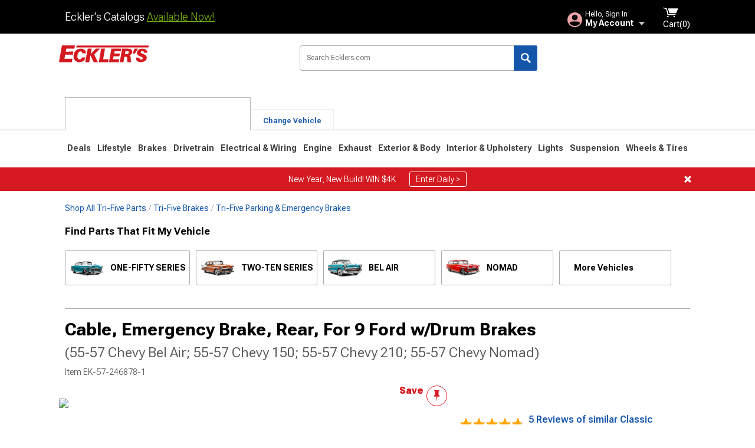

--- FILE ---
content_type: text/html; charset=utf-8
request_url: https://www.ecklers.com/chevy-cable-emergency-brake-rear-for-9-ford-with-drum-brakes-1955-1957-57-246878-1.html
body_size: 26459
content:



<!DOCTYPE html>
<html lang="en">
<head>
    <meta charset="utf-8" />
    <meta http-equiv="X-UA-Compatible" content="IE=edge" />

    <title>Ecklers Cable, Emergency Brake, Rear, For 9 Ford w/Drum Brakes (55-57 Chevy Bel Air; 55-57 Chevy 150; 55-57 Chevy 210; 55-57 Chevy Nomad)</title>

    
<!-- Standard PNG favicons -->
<link rel="icon" type="image/png" sizes="16x16"   href="/ClientResources/img/favicons/favicon-16x16.png" />
<link rel="icon" type="image/png" sizes="32x32"   href="/ClientResources/img/favicons/favicon-32x32.png" />
<link rel="icon" type="image/png" sizes="96x96"   href="/ClientResources/img/favicons/favicon-96x96.png" />
<link rel="icon" type="image/png" sizes="128x128" href="/ClientResources/img/favicons/favicon-128x128.png" />
<link rel="icon" type="image/png" sizes="160x160" href="/ClientResources/img/favicons/favicon-160x160.png" />
<link rel="icon" type="image/png" sizes="192x192" href="/ClientResources/img/favicons/favicon-192x192.png" />
<link rel="icon" type="image/png" sizes="194x194" href="/ClientResources/img/favicons/favicon-194x194.png" />
<link rel="icon" type="image/png" sizes="196x196" href="/ClientResources/img/favicons/favicon-196x196.png" />

<!-- Android/Chrome icons -->
<link rel="icon" type="image/png" sizes="192x192" href="/ClientResources/img/favicons/android-chrome-192x192.png" />
<link rel="icon" type="image/png" sizes="512x512" href="/ClientResources/img/favicons/android-chrome-512x512.png" />

<!-- Apple touch icons -->
<link rel="apple-touch-icon" sizes="57x57"   href="/ClientResources/img/favicons/apple-touch-icon-57x57.png" />
<link rel="apple-touch-icon" sizes="60x60"   href="/ClientResources/img/favicons/apple-touch-icon-60x60.png" />
<link rel="apple-touch-icon" sizes="72x72"   href="/ClientResources/img/favicons/apple-touch-icon-72x72.png" />
<link rel="apple-touch-icon" sizes="76x76"   href="/ClientResources/img/favicons/apple-touch-icon-76x76.png" />
<link rel="apple-touch-icon" sizes="114x114" href="/ClientResources/img/favicons/apple-touch-icon-114x114.png" />
<link rel="apple-touch-icon" sizes="120x120" href="/ClientResources/img/favicons/apple-touch-icon-120x120.png" />
<link rel="apple-touch-icon" sizes="144x144" href="/ClientResources/img/favicons/apple-touch-icon-144x144.png" />
<link rel="apple-touch-icon" sizes="152x152" href="/ClientResources/img/favicons/apple-touch-icon-152x152.png" />
<link rel="apple-touch-icon" sizes="167x167" href="/ClientResources/img/favicons/apple-touch-icon-167x167.png" />
<link rel="apple-touch-icon" sizes="180x180" href="/ClientResources/img/favicons/apple-touch-icon-180x180.png" />

<!-- Windows tile settings -->
<meta name="msapplication-TileColor"               content="#da532c" />
<meta name="msapplication-TileImage"               content="/ClientResources/img/favicons/mstile-144x144.png" />
<meta name="msapplication-square70x70logo"         content="/ClientResources/img/favicons/mstile-70x70.png" />
<meta name="msapplication-square150x150logo"       content="/ClientResources/img/favicons/mstile-150x150.png" />
<meta name="msapplication-wide310x150logo"         content="/ClientResources/img/favicons/mstile-310x150.png" />
<meta name="msapplication-square310x310logo"       content="/ClientResources/img/favicons/mstile-310x310.png" />

<!-- Theme color for Chrome/Firefox/Opera -->
<meta name="theme-color"                           content="#da532c" />



    <meta name="description" content="1955-57 Rear Emergency Brake Cable For Use With 9 Ford Drum Brake Rear Ends" />
    <meta name="viewport" content="width=device-width, maximum-scale=1" />
    
    <meta property="og:site_name" content="Ecklers.com" />
    <meta property="og:type" content="website" />
    <meta property="og:url" content="https://www.ecklers.com/chevy-cable-emergency-brake-rear-for-9-ford-with-drum-brakes-1955-1957-57-246878-1.html" />
    <meta property="og:title" content="Ecklers Cable, Emergency Brake, Rear, For 9 Ford w/Drum Brakes (55-57 Chevy Bel Air; 55-57 Chevy 150; 55-57 Chevy 210; 55-57 Chevy Nomad)" />
    <meta name="msvalidate.01" content="6048088C6AB54B0617BAA852B58E7FD2" />
    <link href="https://plus.google.com/114762859616800998930" rel="publisher" />
    <link rel="preconnect" href="https://fonts.googleapis.com">
    <link rel="preconnect" href="https://fonts.gstatic.com" crossorigin>
    <link href="https://fonts.googleapis.com/css2?family=Roboto+Flex:opsz,wght@8..144,100..1000&display=swap" rel="stylesheet">
    <link href="https://fonts.googleapis.com/css2?family=Inter:ital,opsz,wght@0,14..32,100..900;1,14..32,100..900&display=swap" rel="stylesheet">
    <script src="/cdn-cgi/scripts/7d0fa10a/cloudflare-static/rocket-loader.min.js" data-cf-settings="e5a803f071d4af506bba9236-|49"></script><link href="/bundles/globalless.css?v=c7a1109d390f1727310a89e218e81de949cc801f&#xA;" rel="preload stylesheet" as="style" onload="this.rel='stylesheet'" />
    <script src="https://cdnjs.cloudflare.com/ajax/libs/jquery/3.5.1/jquery.min.js" integrity="sha512-bLT0Qm9VnAYZDflyKcBaQ2gg0hSYNQrJ8RilYldYQ1FxQYoCLtUjuuRuZo+fjqhx/qtq/1itJ0C2ejDxltZVFg==" crossorigin="anonymous" type="e5a803f071d4af506bba9236-text/javascript"></script>
    <script src="https://cdnjs.cloudflare.com/ajax/libs/jquery.gray/1.6.0/js/jquery.gray.min.js" integrity="sha512-YCODGEBK7He0IjHzYTJJlwKCXL8mIiZZn1Mca6ZoGHP+Q4HqxaTEK5Aw/B00KN0vsSLEQbGW2AIOplw9I4iLsA==" crossorigin="anonymous" type="e5a803f071d4af506bba9236-text/javascript"></script>
    <script src="https://cdnjs.cloudflare.com/ajax/libs/modernizr/2.6.2/modernizr.min.js" integrity="sha512-JynkyJ/1167qkDbZ09NFUGKV3ARgnmySSzQLA1pEAnQuZqPodAD/gNhPkPjtqF5vMp4FPbILFW41Il7Zy3O+Bg==" crossorigin="anonymous" type="e5a803f071d4af506bba9236-text/javascript"></script>
    <script src="https://cdnjs.cloudflare.com/ajax/libs/jquery.hoverintent/1.10.1/jquery.hoverIntent.min.js" integrity="sha512-gx3WTM6qxahpOC/hBNUvkdZARQ2ObXSp/m+jmsEN8ZNJPymj8/Jamf8+/3kJQY1RZA2DR+KQfT+b3JEB0r9YRg==" crossorigin="anonymous" type="e5a803f071d4af506bba9236-text/javascript"></script>
    <script src="/bundles/js/librariesdesktop.js?v=c7a1109d390f1727310a89e218e81de949cc801f
" type="e5a803f071d4af506bba9236-text/javascript"></script>
    <script data-cfasync="false" type="text/javascript">
        if (typeof Turn5 === 'undefined') Turn5 = {};
        if (typeof Turn5.Analytics === 'undefined') Turn5.Analytics = {};
        if (typeof Turn5.UserHasTieredPricing === 'undefined') Turn5.UserHasTieredPricing = {};
        if (typeof Turn5.PriceTierDisplayName === 'undefined') Turn5.PriceTierDisplayName = {};
        if (typeof Turn5.PriceTierName === 'undefined') Turn5.PriceTierName = {};
        Turn5.UserHasTieredPricing = false
        Turn5.PriceTierDisplayName = ""
        Turn5.PriceTierName =  ""
    </script>
    
    <meta name="robots" content="index,follow">
    <script src="/cdn-cgi/scripts/7d0fa10a/cloudflare-static/rocket-loader.min.js" data-cf-settings="e5a803f071d4af506bba9236-|49"></script><link href="/bundles/productdetailsless.css?v=c7a1109d390f1727310a89e218e81de949cc801f&#xA;" rel="preload" as="style" onload="this.rel='stylesheet'" />
    <script src="/cdn-cgi/scripts/7d0fa10a/cloudflare-static/rocket-loader.min.js" data-cf-settings="e5a803f071d4af506bba9236-|49"></script><link href="/bundles/customerphotofeedlessdesktop.css?v=c7a1109d390f1727310a89e218e81de949cc801f&#xA;" rel="preload" as="style" onload="this.rel='stylesheet'" />
    <script src="/cdn-cgi/scripts/7d0fa10a/cloudflare-static/rocket-loader.min.js" data-cf-settings="e5a803f071d4af506bba9236-|49"></script><link href="/bundles/productreviewslessdesktop.css?v=c7a1109d390f1727310a89e218e81de949cc801f&#xA;" rel="preload" as="style" onload="this.rel='stylesheet'" />

        <meta property="og:image" content="https://www.ecklers.com/image/chevy-cable-emergency-brake-rear-for-9-ford-with-drum-brakes-1955-1957-57-246878-1.EK-57-246878-1.jpg" />

    <meta name="twitter:card" content="product">
    <meta name="twitter:site" content="&#64;ecklers">
    <meta name="twitter:creator" content="&#64;ecklers">
    <meta name="twitter:domain" content="ecklers.com">
    <meta name="twitter:title" content="Cable, Emergency Brake, Rear, For 9 Ford w/Drum Brakes (55-57 Chevy Bel Air; 55-57 Chevy 150; 55-57 Chevy 210; 55-57 Chevy Nomad)">
    <meta name="twitter:image" content="https://www.ecklers.com/image/chevy-cable-emergency-brake-rear-for-9-ford-with-drum-brakes-1955-1957-57-246878-1.EK-57-246878-1.jpg">
    <meta name="twitter:description" content="1955-57 Rear Emergency Brake Cable For Use With 9&quot; Ford Drum Brake Rear Ends" />
    <meta name="twitter:label1" content="PRICE">
    <meta name="twitter:data1" content="99.99">
    <meta name="twitter:label2" content="BRAND">
        <meta name="twitter:data2" content="Store Brand">
    <link rel="preload" as="image" href="https://turn5.scene7.com/is/image/Turn5/EK-57-246878-1?$s7product$?obj=car&amp;fit=fit,1&amp;wid=640&amp;hei=480&amp;sharpen=1" fetchpriority="high">
    <script type="e5a803f071d4af506bba9236-text/javascript">var _affirm_config = {
public_api_key: 'EZFRDF59KJ22IMLS',
script: 'https://cdn1.affirm.com/js/v2/affirm.js'
};
(function (l, g, m, e, a, f, b) { var d, c = l[m] || {}, h = document.createElement(f), n = document.getElementsByTagName(f)[0], k = function (a, b, c) { return function () { a[b]._.push([c, arguments]) } }; c[e] = k(c, e, "set"); d = c[e]; c[a] = {}; c[a]._ = []; d._ = []; c[a][b] = k(c, a, b); a = 0; for (b = "set add save post open empty reset on off trigger ready setProduct".split(" ") ; a < b.length; a++) d[b[a]] = k(c, e, b[a]); a = 0; for (b = ["get", "token", "url", "items"]; a < b.length; a++) d[b[a]] = function () { }; h.async = !0; h.src = g[f]; n.parentNode.insertBefore(h, n); delete g[f]; d(g); l[m] = c })(window, _affirm_config, "affirm", "checkout", "ui", "script", "ready");
</script>

    

    <!-- begin Convert Experiences code--><script type="e5a803f071d4af506bba9236-text/javascript" src="//cdn-4.convertexperiments.com/v1/js/10047477-10048657.js?environment=production"></script><!-- end Convert Experiences code -->



    <link rel="canonical" href="https://www.ecklers.com/chevy-cable-emergency-brake-rear-for-9-ford-with-drum-brakes-1955-1957-57-246878-1.html" />

</head>
<body class=" ">
        <div id="BaseVehicleFitmentWizard"
             apiUrl="https://api.ecklers.com/"
             siteTheme="Ecklers"
             isProductPage="isProductPage"
             pageVehicleMakeId="0"
             pageVehicleMakeName=""
             pageVehicleGroupId="1"
             pageVehicleTypeId="0">
        </div>
        <div id="FlyoutVehicleFitmentWizard"
             apiUrl="https://api.ecklers.com/"
             siteTheme="Ecklers"
             autoplicityUrl="https://api.autoplicity.com/embed/"
             pageVehicleTypeId="0">
        </div>


    <script type="e5a803f071d4af506bba9236-text/javascript">
    if (typeof Turn5 === 'undefined') Turn5 = {};
    if (typeof Turn5.Analytics === 'undefined') Turn5.Analytics = {};
    function _loadTagManager(dataLayerVar, id) {
        window[dataLayerVar] = window[dataLayerVar] || [];
        window[dataLayerVar].push({
            'gtm.start': new Date().getTime(),
            event: 'gtm.js'
        });
        var gtmScript = document.createElement('script');
        gtmScript.async = true;
        gtmScript.src = '//www.googletagmanager.com/gtm.js?id=' + id + '&l=' + dataLayerVar;
        document.getElementsByTagName('head')[0].appendChild(gtmScript);
    }
    if (!window.coreDataLayer) _loadTagManager('coreDataLayer', 'GTM-WR85Z8');
</script>
    <div id="page" class="page_container">
        





<header class="">
    <section class="upper_stripe_container">
      
        <div class="container">
            <div class="pull_left free_shipping">
                

<div>
    
<p><span data-teams="true">Eckler's Catalogs <a href="https://ecklers.com/ecklers-catalog-u18559-ek.html">Available Now!</a></span></p>
</div>


            </div>

            <div class="mini_nav pull_right ">
                <ul>
                        <li class="my_account_trigger_container">
                            <a href="#" title="Log in" class="my_account_trigger">
                                <svg viewBox="0 0 48 48" fill="none" xmlns="http://www.w3.org/2000/svg">
                                    <path fill-rule="evenodd" clip-rule="evenodd" d="M24 48C37.2562 48 48 37.2562 48 24C48 10.7438 37.2562 0 24 0C10.7438 0 0 10.7438 0 24C0 37.2562 10.7438 48 24 48ZM24 25.8455C29.0973 25.8455 33.2318 21.7132 33.2318 16.6159C33.2318 11.5165 29.0973 7.3841 24 7.3841C18.9027 7.3841 14.7682 11.5164 14.7682 16.6159C14.7682 21.7132 18.9027 25.8455 24 25.8455ZM6.6314 34.53C10.1926 40.391 16.6397 44.3091 24 44.3091C31.3603 44.3091 37.8078 40.3909 41.3686 34.53C41.347 34.3678 41.2842 34.2098 41.1739 34.0735C38.8978 31.2285 35.2957 29.5388 30.4622 29.5388H17.5372C12.7039 29.5388 9.10188 31.2285 6.8255 34.0735C6.71516 34.2098 6.65242 34.3678 6.63078 34.53H6.6314Z" fill="#EEA3A6" />
                                </svg>
                                <div class="text_container">
                                    <span class="greeting">Hello, Sign In</span>
                                    <span class="polygon">My Account</span>
                                </div>
                            </a>
                            


<div class="quick_action_container">
    <ul class="menu_list">
        <li>
                <a href="https://www.ecklers.com/login.html?returnurl=/summary.html" title="Log in" data-qatgt="header_login">
                    <svg viewBox="0 0 48 48" fill="none" xmlns="http://www.w3.org/2000/svg">
                        <path fill-rule="evenodd" clip-rule="evenodd" d="M24 48C37.2562 48 48 37.2562 48 24C48 10.7438 37.2562 0 24 0C10.7438 0 0 10.7438 0 24C0 37.2562 10.7438 48 24 48ZM24 25.8455C29.0973 25.8455 33.2318 21.7132 33.2318 16.6159C33.2318 11.5165 29.0973 7.3841 24 7.3841C18.9027 7.3841 14.7682 11.5164 14.7682 16.6159C14.7682 21.7132 18.9027 25.8455 24 25.8455ZM6.6314 34.53C10.1926 40.391 16.6397 44.3091 24 44.3091C31.3603 44.3091 37.8078 40.3909 41.3686 34.53C41.347 34.3678 41.2842 34.2098 41.1739 34.0735C38.8978 31.2285 35.2957 29.5388 30.4622 29.5388H17.5372C12.7039 29.5388 9.10188 31.2285 6.8255 34.0735C6.71516 34.2098 6.65242 34.3678 6.63078 34.53H6.6314Z" fill="#BCBCBC" />
                    </svg>Login to My Account
                </a>
        </li>
        <li>
                <a href="https://orders.ecklers.com/" title="Where's my order?">
                    <svg width="24" height="22" viewBox="0 0 24 22" fill="none" xmlns="http://www.w3.org/2000/svg">
                        <path fill-rule="evenodd" clip-rule="evenodd" d="M12.0504 0C12.0993 0.00532387 12.1483 0.0170366 12.1941 0.0340732L23.5745 3.00689H23.5831C23.862 3.07504 24.0409 3.34656 23.9919 3.62871V17.1642C23.9909 17.3953 23.8439 17.5997 23.6256 17.6753L12.177 21.7725C12.0333 21.8279 11.8715 21.8183 11.7341 21.747L11.7 21.7385V21.7299L0.362108 17.6752C0.148085 17.5975 0.00540161 17.3931 0.00433922 17.1641V3.60302C-0.0244102 3.37622 0.0916519 3.15582 0.293961 3.04934H0.302479C0.314192 3.04402 0.325905 3.03763 0.336554 3.03231C0.345072 3.03018 0.35359 3.02698 0.362108 3.02485C0.368496 3.02166 0.373819 3.01847 0.379145 3.01634C0.390858 3.01314 0.402569 3.00995 0.413218 3.00782L11.7937 0.0350015C11.8565 0.011576 11.9236 -0.0001375 11.9896 0.000928309H11.9981C12.0151 -0.00013641 12.0322 -0.00013641 12.0492 0.000928309L12.0504 0ZM11.9992 1.10738L2.72289 3.52657L6.2665 4.42951L14.9552 1.88253L11.9992 1.10738ZM17.008 2.4192L8.32779 4.96618L11.9992 5.90319L21.2671 3.52657L17.008 2.4192ZM1.09583 4.23358V16.781L11.4541 20.4865V6.88284L6.82012 5.69878V9.02105C6.82119 9.16693 6.76476 9.30855 6.66254 9.41183C6.56032 9.51618 6.42083 9.57474 6.27495 9.57474C6.12801 9.57474 5.98851 9.51618 5.88629 9.41183C5.78407 9.30854 5.72764 9.16693 5.72977 9.02105V5.41774L1.09583 4.23358Z" fill="#BCBCBC" />
                    </svg>Where's my order?
                </a>
        </li>
        <li>
                <a href="https://orders.ecklers.com/" title="Start a Return">
                    <svg width="24" height="22" viewBox="0 0 24 22" fill="none" xmlns="http://www.w3.org/2000/svg">
                        <path fill-rule="evenodd" clip-rule="evenodd" d="M12.0504 0C12.0993 0.00532387 12.1483 0.0170366 12.1941 0.0340732L23.5745 3.00689H23.5831C23.862 3.07504 24.0409 3.34656 23.9919 3.62871V17.1642C23.9909 17.3953 23.8439 17.5997 23.6256 17.6753L12.177 21.7725C12.0333 21.8279 11.8715 21.8183 11.7341 21.747L11.7 21.7385V21.7299L0.362108 17.6752C0.148085 17.5975 0.00540161 17.3931 0.00433922 17.1641V3.60302C-0.0244102 3.37622 0.0916519 3.15582 0.293961 3.04934H0.302479C0.314192 3.04402 0.325905 3.03763 0.336554 3.03231C0.345072 3.03018 0.35359 3.02698 0.362108 3.02485C0.368496 3.02166 0.373819 3.01847 0.379145 3.01634C0.390858 3.01314 0.402569 3.00995 0.413218 3.00782L11.7937 0.0350015C11.8565 0.011576 11.9236 -0.0001375 11.9896 0.000928309H11.9981C12.0151 -0.00013641 12.0322 -0.00013641 12.0492 0.000928309L12.0504 0ZM11.9992 1.10738L2.72289 3.52657L6.2665 4.42951L14.9552 1.88253L11.9992 1.10738ZM17.008 2.4192L8.32779 4.96618L11.9992 5.90319L21.2671 3.52657L17.008 2.4192ZM1.09583 4.23358V16.781L11.4541 20.4865V6.88284L6.82012 5.69878V9.02105C6.82119 9.16693 6.76476 9.30855 6.66254 9.41183C6.56032 9.51618 6.42083 9.57474 6.27495 9.57474C6.12801 9.57474 5.98851 9.51618 5.88629 9.41183C5.78407 9.30854 5.72764 9.16693 5.72977 9.02105V5.41774L1.09583 4.23358Z" fill="#BCBCBC" />
                    </svg>Start a Return
                </a>
        </li>
        <li>
            <a href="/saved-for-later.html" title="View your Build Lists" data-qatgt="header_sfl">
                <svg xmlns="http://www.w3.org/2000/svg" viewBox="0 0 10 20.72">
                    <path fill="#BCBCBC" d="M8.08,8.63V2.76C8.08,2,9.58,2.1,9.58,0H.38c0,2.1,1.54,2,1.54,2.76V8.63C1.23,8.63,0,9.43,0,11.85H10C10,9.43,8.77,8.63,8.08,8.63Z"></path>
                    <polygon fill="#BCBCBC" points="4.97 20.72 4 11.85 5.95 11.85 4.97 20.72"></polygon>
                </svg>Saved Products
            </a>
        </li>
        <li>
            <a href="https://servicecenter.ecklers.com/hc/en-us" title="FAQ">
                <svg width="24" height="23" viewBox="0 0 24 23" fill="none" xmlns="http://www.w3.org/2000/svg">
                    <mask id="path-1-inside-1" fill="#BCBCBC">
                        <path fill-rule="evenodd" clip-rule="evenodd" d="M3 0C1.34315 0 0 1.34315 0 3V14.5385C0 16.1953 1.34315 17.5385 3 17.5385H8.26943L11.134 22.5C11.5189 23.1667 12.4811 23.1667 12.866 22.5L15.7306 17.5385H21C22.6569 17.5385 24 16.1953 24 14.5385V3C24 1.34315 22.6569 0 21 0H3Z"/>
                    </mask>
                    <path d="M8.26943 17.5385L10.0015 16.5385C9.64422 15.9197 8.98396 15.5385 8.26943 15.5385V17.5385ZM11.134 22.5L9.40192 23.5L11.134 22.5ZM12.866 22.5L14.5981 23.5L12.866 22.5ZM15.7306 17.5385V15.5385C15.016 15.5385 14.3558 15.9197 13.9985 16.5385L15.7306 17.5385ZM2 3C2 2.44772 2.44772 2 3 2V-2C0.238575 -2 -2 0.238578 -2 3H2ZM2 14.5385V3H-2V14.5385H2ZM3 15.5385C2.44772 15.5385 2 15.0907 2 14.5385H-2C-2 17.2999 0.238577 19.5385 3 19.5385V15.5385ZM8.26943 15.5385H3V19.5385H8.26943V15.5385ZM12.866 21.5L10.0015 16.5385L6.53738 18.5385L9.40192 23.5L12.866 21.5ZM11.134 21.5C11.5189 20.8333 12.4811 20.8333 12.866 21.5L9.40192 23.5C10.5566 25.5 13.4434 25.5 14.5981 23.5L11.134 21.5ZM13.9985 16.5385L11.134 21.5L14.5981 23.5L17.4626 18.5385L13.9985 16.5385ZM21 15.5385H15.7306V19.5385H21V15.5385ZM22 14.5385C22 15.0907 21.5523 15.5385 21 15.5385V19.5385C23.7614 19.5385 26 17.2999 26 14.5385H22ZM22 3V14.5385H26V3H22ZM21 2C21.5523 2 22 2.44772 22 3H26C26 0.238577 23.7614 -2 21 -2V2ZM3 2H21V-2H3V2Z" fill="#BCBCBC" mask="url(#path-1-inside-1)"/>
                    <path d="M10.831 11.367H12.8981V10.8325C12.8981 10.5512 13.0407 10.4106 13.3258 10.4106H13.4541C14.7942 10.4106 15.6923 9.5244 15.6923 8.2022V6.82374C15.6923 5.50154 14.7942 4.61539 13.4541 4.61539H10.5316C9.20582 4.61539 8.30769 5.50154 8.30769 6.82374V7.70989H10.3748V6.79561C10.3748 6.51429 10.5174 6.37363 10.8025 6.37363H13.1975C13.4826 6.37363 13.6252 6.51429 13.6252 6.79561V8.23033C13.6252 8.51165 13.4826 8.65231 13.1975 8.65231H13.0549C11.7291 8.65231 10.831 9.53846 10.831 10.8607V11.367ZM12.8981 12.422H10.831V14.4615H12.8981V12.422Z" fill="#BCBCBC"/>
                </svg>Got questions? (FAQs)
            </a>
        </li>
        <li>
            <a href="https://servicecenter.ecklers.com/hc/en-us" title="Customer Service">
                <svg width="24" height="23" viewBox="0 0 24 23" fill="none" xmlns="http://www.w3.org/2000/svg">
                    <mask id="path-1-inside-1" fill="#BCBCBC">
                        <path fill-rule="evenodd" clip-rule="evenodd" d="M3 0C1.34315 0 0 1.34315 0 3V14.5385C0 16.1953 1.34315 17.5385 3 17.5385H8.26943L11.134 22.5C11.5189 23.1667 12.4811 23.1667 12.866 22.5L15.7306 17.5385H21C22.6569 17.5385 24 16.1953 24 14.5385V3C24 1.34315 22.6569 0 21 0H3Z"/>
                    </mask>
                    <path d="M8.26943 17.5385L10.0015 16.5385C9.64422 15.9197 8.98396 15.5385 8.26943 15.5385V17.5385ZM11.134 22.5L9.40192 23.5L11.134 22.5ZM12.866 22.5L14.5981 23.5L12.866 22.5ZM15.7306 17.5385V15.5385C15.016 15.5385 14.3558 15.9197 13.9985 16.5385L15.7306 17.5385ZM2 3C2 2.44772 2.44772 2 3 2V-2C0.238575 -2 -2 0.238578 -2 3H2ZM2 14.5385V3H-2V14.5385H2ZM3 15.5385C2.44772 15.5385 2 15.0907 2 14.5385H-2C-2 17.2999 0.238577 19.5385 3 19.5385V15.5385ZM8.26943 15.5385H3V19.5385H8.26943V15.5385ZM12.866 21.5L10.0015 16.5385L6.53738 18.5385L9.40192 23.5L12.866 21.5ZM11.134 21.5C11.5189 20.8333 12.4811 20.8333 12.866 21.5L9.40192 23.5C10.5566 25.5 13.4434 25.5 14.5981 23.5L11.134 21.5ZM13.9985 16.5385L11.134 21.5L14.5981 23.5L17.4626 18.5385L13.9985 16.5385ZM21 15.5385H15.7306V19.5385H21V15.5385ZM22 14.5385C22 15.0907 21.5523 15.5385 21 15.5385V19.5385C23.7614 19.5385 26 17.2999 26 14.5385H22ZM22 3V14.5385H26V3H22ZM21 2C21.5523 2 22 2.44772 22 3H26C26 0.238577 23.7614 -2 21 -2V2ZM3 2H21V-2H3V2Z" fill="#BCBCBC" mask="url(#path-1-inside-1)"/>
                    <path d="M10.831 11.367H12.8981V10.8325C12.8981 10.5512 13.0407 10.4106 13.3258 10.4106H13.4541C14.7942 10.4106 15.6923 9.5244 15.6923 8.2022V6.82374C15.6923 5.50154 14.7942 4.61539 13.4541 4.61539H10.5316C9.20582 4.61539 8.30769 5.50154 8.30769 6.82374V7.70989H10.3748V6.79561C10.3748 6.51429 10.5174 6.37363 10.8025 6.37363H13.1975C13.4826 6.37363 13.6252 6.51429 13.6252 6.79561V8.23033C13.6252 8.51165 13.4826 8.65231 13.1975 8.65231H13.0549C11.7291 8.65231 10.831 9.53846 10.831 10.8607V11.367ZM12.8981 12.422H10.831V14.4615H12.8981V12.422Z" fill="#BCBCBC"/>
                </svg>Customer Service
            </a>
        </li>
    </ul>
    <div class="button_container">
        <a href="https://www.ecklers.com/login.html?returnurl=/summary.html" class="login" title="View Your Account" data-qatgt="header_login">
            Sign In
        </a>
        <p>New Customer? <a href="https://www.ecklers.com/login.html?returnurl=/summary.html&amp;createaccount=1" class="text_link" title="Create Account">Start Here</a></p>
    </div>
</div>
                        </li>
                    <li class="cart_container">
                        <a href="/shopping-cart.html" data-can-show="false" class="cart_trigger" title="View your Shopping Cart" data-qatgt="header_cart">
                            <svg xmlns="http://www.w3.org/2000/svg" viewBox="0 0 25 16" enable-background="new 0 0 25 16">
                                <g fill="#ffffff">
                                    <path d="m6.4 1.6l-6.4-1.6.9 1.5 4.1 1 2.6 10.1h.4 1.2 10.7l.8-1.9h-11.9z" />
                                    <path d="m8.2 1.4l2.2 7.8h10.9l3.7-7.8z" />
                                    <ellipse cx="8" cy="14.8" rx="1.3" ry="1.2" />
                                    <ellipse cx="18.2" cy="14.8" rx="1.3" ry="1.2" />
                                </g>
                            </svg>
                            <span>
                                Cart(<span class="cart_count">0</span>)
                            </span>
                        </a>
                        

<div class="mini_cart">
    <ul>
    </ul>
    <div class="button_container">
        <a class="alt_btn secondary" href="/shopping-cart.html" title="View your Shopping Cart">View Cart (<span class="cart_count">0</span>)</a>
    </div>
</div>
                    </li>
                </ul>
            </div>
        </div>
    </section>
    <section class="container global ">
        <a href="/?VehicleGroup=1" class="text_replace logo" title="Ecklers.com" data-qatgt='site_logo'>Ecklers.com</a>
            <div class="search_form_container pull_right">
            <div class="search_form header_search">

                <script src="/bundles/js/sitesearchcardcontainerbundle.js?v=c7a1109d390f1727310a89e218e81de949cc801f
" type="e5a803f071d4af506bba9236-text/javascript"></script>
                <div class="sites_search_card_container">
                    <div id="SiteSearchCardContainer"
                            vehiclegroup="1"
                            vehicletype="0"
                            sitetheme="EK"></div>
                </div>

<form action="/search" data-form-type="TopNavSearch" id="search" method="get">                    <span class="header_search_input_container">
                        <input autocomplete="off" autocorrect="off" id="keywords" maxlength="256" name="keywords" placeholder="Search Ecklers.com" spellcheck="false" type="text" value="" />
                    </span>
<input id="generationId" name="generationId" type="hidden" value="" /><input id="vehicleGroup" name="vehicleGroup" type="hidden" value="1" /><input id="vehicleType" name="vehicleType" type="hidden" value="0" />                    <span class="clear_search hidden"></span>
<button type="submit">Search</button>                    <ul class="autocomplete"></ul>
</form>                </div>
            </div>
            <div id="salesTechStripeContainer"
                 style="width:243.88px; min-width:243.88px; height:98px; flex:0 0 243.88px;"
                 data-sitetheme="Ecklers"
                 data-vehicledisplayname="Tri-Five"
                 data-assist-id=""
                 data-hours-text=" M-F 8:30A-11P ET, Sat-Sun 8:30A-9P ET">
            </div>
<script src="/bundles/js/salestechstripecontainerbundle.js?v=c7a1109d390f1727310a89e218e81de949cc801f
" type="e5a803f071d4af506bba9236-text/javascript"></script>    </section>

        <section class="container tabs_container">
            <ul class="tabs">
                    <li class="persistent_module_container ">
                        <div class="PersistentVehicleFitmentWizardCard"
                            siteTheme="Ecklers"
                            isHeader="true"
                            pageVehicleGroupId="1"
                            pageVehicleTypeId="0">
                        </div>
                    </li>
                        <li class="change_vehicle_trigger">
                            <a href="#">
                                <span>Change Vehicle</span>
                            </a>
                        </li>
            </ul>
        </section>

        <section class="gen_select_container">
            <div class="container">
                <ul class="row gen_select_menu">
                    


                </ul>
                <nav class="tier_one">

                    


    <ul class="nav_first_tier">

            <li>
                <a href="/trifive-specials.html" title="Deals">
                    Deals
                </a>
                <div class="nav_second_tier position_1 ">
                        <div class="single_items_container column_1">
                                <span class="single_item">
                                    <a href="/best-sellers.html" title="Most Popular">Most Popular</a>
                                </span>
                                <span class="single_item">
                                    <a href="/ecklers-clearance-parts.html" title="Clearance">Clearance</a>
                                </span>
                                <span class="single_item">
                                    <a href="/just-reduced.html" title="Just Reduced!">Just Reduced!</a>
                                </span>
                                <span class="single_item">
                                    <a href="/military-first-responders.html" title="Military, Medical &amp; First Responder Program">Military, Medical &amp; First Responder Program</a>
                                </span>
                                <span class="single_item">
                                    <a href="/ek-new-products.html" title="New Products">New Products</a>
                                </span>
                                <span class="single_item">
                                    <a href="/ek-open-box.html" title="Open Box">Open Box</a>
                                </span>
                                <span class="single_item">
                                    <a href="/trifive-all-rebates.html" title="Rebates">Rebates</a>
                                </span>
                                <span class="single_item">
                                    <a href="/ecklers-brands.html" title="Shop by Brands">Shop by Brands</a>
                                </span>
                        </div>   
                    <div class="fade_effect"></div>
                    <div class="shop_all_container">
                        <a href="/trifive-specials.html" data-link-type='shop_all_category' title="Shop All Deals">Shop All Deals</a>
                        <span class="shop_all_arrow"></span>
                    </div>
                </div>
            </li>
            <li>
                <a href="/trifive-lifestyle.html" title="Lifestyle">
                    Lifestyle
                </a>
                <div class="nav_second_tier position_1 ">
                        <div class="single_items_container column_1">
                                <span class="single_item">
                                    <a href="/trifive-air-horns.html" title="Air Horns">Air Horns</a>
                                </span>
                                <span class="single_item">
                                    <a href="/trifive-apparel.html" title="Apparel">Apparel</a>
                                </span>
                                <span class="single_item">
                                    <a href="/trifive-collectibles.html" title="Collectibles">Collectibles</a>
                                </span>
                                <span class="single_item">
                                    <a href="/trifive-automotive-detailing.html" title="Detailing Supplies">Detailing Supplies</a>
                                </span>
                                <span class="single_item">
                                    <a href="/trifive-gift-cards.html" title="Gift Cards">Gift Cards</a>
                                </span>
                                <span class="single_item">
                                    <a href="/trifive-keychains.html" title="Key Chains">Key Chains</a>
                                </span>
                                <span class="single_item">
                                    <a href="/trifive-license-plates-frames.html" title="License Plates &amp; License Plate Frames">License Plates &amp; License Plate Frames</a>
                                </span>
                                <span class="single_item">
                                    <a href="/trifive-safety-gear-equipment.html" title="Safety Gear &amp; Equipment">Safety Gear &amp; Equipment</a>
                                </span>
                                <span class="single_item">
                                    <a href="/trifive-specialty-tools-maintenance.html" title="Specialty Tools">Specialty Tools</a>
                                </span>
                        </div>   
                    <div class="fade_effect"></div>
                    <div class="shop_all_container">
                        <a href="/trifive-lifestyle.html" data-link-type='shop_all_category' title="Shop All Lifestyle">Shop All Lifestyle</a>
                        <span class="shop_all_arrow"></span>
                    </div>
                </div>
            </li>
            <li>
                <a href="/trifive-brakes.html" title="Brakes">
                    Brakes
                </a>
                <div class="nav_second_tier position_1 ">
                        <div class="single_items_container column_1">
                                <span class="single_item">
                                    <a href="/trifive-brake-accessories.html" title="Accessories &amp; Hardware">Accessories &amp; Hardware</a>
                                </span>
                                <span class="single_item">
                                    <a href="/trifive-backing-plates-caliper-shields.html" title="Backing Plates &amp; Caliper Shields">Backing Plates &amp; Caliper Shields</a>
                                </span>
                                <span class="single_item">
                                    <a href="/trifive-brake-boosters-and-parts.html" title="Brake Boosters &amp; Parts">Brake Boosters &amp; Parts</a>
                                </span>
                                <span class="single_item">
                                    <a href="/trifive-brake-lines-hoses.html" title="Brake Lines &amp; Hoses">Brake Lines &amp; Hoses</a>
                                </span>
                                <span class="single_item">
                                    <a href="/trifive-caliper-covers.html" title="Caliper Covers">Caliper Covers</a>
                                </span>
                                <span class="single_item">
                                    <a href="/trifive-caliper-mounting-brackets.html" title="Caliper Mounting Brackets">Caliper Mounting Brackets</a>
                                </span>
                                <span class="single_item">
                                    <a href="/trifive-calipers.html" title="Calipers">Calipers</a>
                                </span>
                                <span class="single_item">
                                    <a href="/trifive-disc-brake-conversion.html" title="Disc Brake Conversion">Disc Brake Conversion</a>
                                </span>
                                <span class="single_item">
                                    <a href="/trifive-disc-brake-rotors.html" title="Disc Brake Rotors">Disc Brake Rotors</a>
                                </span>
                                <span class="single_item">
                                    <a href="/trifive-distribution-blocks-proportioning-valves.html" title="Distribution Blocks &amp; Proportioning Valves">Distribution Blocks &amp; Proportioning Valves</a>
                                </span>
                                <span class="single_item">
                                    <a href="/trifive-drum-and-shoe-kits.html" title="Drum &amp; Shoe Kits">Drum &amp; Shoe Kits</a>
                                </span>
                                <span class="single_item">
                                    <a href="/trifive-brake-drums.html" title="Drums">Drums</a>
                                </span>
                                <span class="single_item">
                                    <a href="/trifive-master-cylinders.html" title="Master Cylinders">Master Cylinders</a>
                                </span>
                                <span class="single_item">
                                    <a href="/trifive-brake-pads.html" title="Pads">Pads</a>
                                </span>
                                <span class="single_item">
                                    <a href="/trifive-parking-emergency-brakes.html" title="Parking &amp; Emergency Brakes">Parking &amp; Emergency Brakes</a>
                                </span>
                                <span class="single_item">
                                    <a href="/trifive-brake-rotor-pad-kits.html" title="Rotor &amp; Pad Kits">Rotor &amp; Pad Kits</a>
                                </span>
                                <span class="single_item">
                                    <a href="/trifive-brake-shoes.html" title="Shoes">Shoes</a>
                                </span>
                                <span class="single_item">
                                    <a href="/trifive-brake-spindles.html" title="Spindles">Spindles</a>
                                </span>
                                <span class="single_item">
                                    <a href="/trifive-wheel-cylinders.html" title="Wheel Cylinders">Wheel Cylinders</a>
                                </span>
                        </div>   
                    <div class="fade_effect"></div>
                    <div class="shop_all_container">
                        <a href="/trifive-brakes.html" data-link-type='shop_all_category' title="Shop All Brakes">Shop All Brakes</a>
                        <span class="shop_all_arrow"></span>
                    </div>
                </div>
            </li>
            <li>
                <a href="/trifive-drivetrain.html" title="Drivetrain">
                    Drivetrain
                </a>
                <div class="nav_second_tier position_2 ">
                        <div class="subcategory_grid columns_2">
                        
                            <div class="group_column">
                                    <div>
                                        
                                        <span class="group_name">Clutch Parts</span>
                                        
                                        <ul>
                                                <li>
                                                    <a href="/trifive-clutch-accessories.html" title="Clutch Components">Clutch Components</a>
                                                </li>
                                                <li>
                                                    <a href="/trifive-clutch-kits.html" title="Clutch Kits">Clutch Kits</a>
                                                </li>
                                                <li>
                                                    <a href="/trifive-clutch-linkage.html" title="Clutch Linkage">Clutch Linkage</a>
                                                </li>
                                                <li>
                                                    <a href="/trifive-clutch-master-cylinder.html" title="Clutch Master Cylinder">Clutch Master Cylinder</a>
                                                </li>
                                                <li>
                                                    <a href="/trifive-flywheels.html" title="Flywheels">Flywheels</a>
                                                </li>
                                                <li>
                                                    <a href="/trifive-slave-cylinder.html" title="Slave Cylinder">Slave Cylinder</a>
                                                </li>
                                                <li>
                                                    <a href="/trifive-throwout-bearing.html" title="Throwout Bearing">Throwout Bearing</a>
                                                </li>
                                        </ul>
                                    </div>
                                    <div>
                                        
                                        <span class="group_name">Driveshaft Parts</span>
                                        
                                        <ul>
                                                <li>
                                                    <a href="/trifive-driveshaft-yoke.html" title="Driveshaft Yoke">Driveshaft Yoke</a>
                                                </li>
                                                <li>
                                                    <a href="/trifive-driveshafts.html" title="Driveshafts">Driveshafts</a>
                                                </li>
                                                <li>
                                                    <a href="/trifive-universal-joint.html" title="Universal Joint">Universal Joint</a>
                                                </li>
                                        </ul>
                                    </div>
                                    <div>
                                        
                                        <span class="group_name">Rear Axle Parts</span>
                                        
                                        <ul>
                                                <li>
                                                    <a href="/trifive-axle-seal.html" title="Axle Seal">Axle Seal</a>
                                                </li>
                                                <li>
                                                    <a href="/trifive-axles.html" title="Axles">Axles</a>
                                                </li>
                                                <li>
                                                    <a href="/trifive-differential-components.html" title="Differential Components">Differential Components</a>
                                                </li>
                                                <li>
                                                    <a href="/trifive-differential-covers.html" title="Differential Covers">Differential Covers</a>
                                                </li>
                                                <li>
                                                    <a href="/trifive-rear-end-seals-gaskets.html" title="Rear End Seals &amp; Gaskets">Rear End Seals &amp; Gaskets</a>
                                                </li>
                                                <li>
                                                    <a href="/trifive-ring-and-pinion.html" title="Ring And Pinion">Ring And Pinion</a>
                                                </li>
                                                <li>
                                                    <a href="/trifive-wheel-axle-bearing.html" title="Wheel/Axle Bearing">Wheel/Axle Bearing</a>
                                                </li>
                                        </ul>
                                    </div>
                                        </div>
                                        <div class="group_column">
                                    <div>
                                        
                                        <span class="group_name">Shifter Parts</span>
                                        
                                        <ul>
                                                <li>
                                                    <a href="/trifive-shift-cable.html" title="Shift Cable">Shift Cable</a>
                                                </li>
                                                <li>
                                                    <a href="/trifive-shift-knobs.html" title="Shift Knobs">Shift Knobs</a>
                                                </li>
                                                <li>
                                                    <a href="/trifive-shifter-accessories.html" title="Shifter Accessories">Shifter Accessories</a>
                                                </li>
                                                <li>
                                                    <a href="/trifive-shifter-linkage.html" title="Shifter Linkage">Shifter Linkage</a>
                                                </li>
                                                <li>
                                                    <a href="/trifive-shifters.html" title="Shifters">Shifters</a>
                                                </li>
                                        </ul>
                                    </div>
                                    <div>
                                        
                                        <span class="group_name">Transmissions and Components</span>
                                        
                                        <ul>
                                                <li>
                                                    <a href="/trifive-bell-housing.html" title="Bell Housing">Bell Housing</a>
                                                </li>
                                                <li>
                                                    <a href="/trifive-bell-housing-components.html" title="Bell Housing Components">Bell Housing Components</a>
                                                </li>
                                                <li>
                                                    <a href="/trifive-crossmember.html" title="Crossmember">Crossmember</a>
                                                </li>
                                                <li>
                                                    <a href="/trifive-flexplates.html" title="Flexplates">Flexplates</a>
                                                </li>
                                                <li>
                                                    <a href="/trifive-speedometer-cable.html" title="Speedometer Cable">Speedometer Cable</a>
                                                </li>
                                                <li>
                                                    <a href="/trifive-speedometer-gears.html" title="Speedometer Gears">Speedometer Gears</a>
                                                </li>
                                                <li>
                                                    <a href="/trifive-torque-converters.html" title="Torque Converters">Torque Converters</a>
                                                </li>
                                                <li>
                                                    <a href="/trifive-transmission-components.html" title="Transmission Components">Transmission Components</a>
                                                </li>
                                                <li>
                                                    <a href="/trifive-transmission-cooler-line.html" title="Transmission Cooler Line">Transmission Cooler Line</a>
                                                </li>
                                                <li>
                                                    <a href="/trifive-transmission-mount.html" title="Transmission Mount">Transmission Mount</a>
                                                </li>
                                                <li>
                                                    <a href="/trifive-transmission-parts.html" title="Transmissions">Transmissions</a>
                                                </li>
                                        </ul>
                                    </div>

                            </div>
                        </div>
                    <div class="fade_effect"></div>
                    <div class="shop_all_container">
                        <a href="/trifive-drivetrain.html" data-link-type='shop_all_category' title="Shop All Drivetrain">Shop All Drivetrain</a>
                        <span class="shop_all_arrow"></span>
                    </div>
                </div>
            </li>
            <li>
                <a href="/trifive-electrical-wiring.html" title="Electrical &amp; Wiring">
                    Electrical &amp; Wiring
                </a>
                <div class="nav_second_tier position_1 ">
                        <div class="single_items_container column_1">
                                <span class="single_item">
                                    <a href="/trifive-audio-accessories.html" title="Audio and Electronic Accessories">Audio and Electronic Accessories</a>
                                </span>
                                <span class="single_item">
                                    <a href="/trifive-backup-camera-systems.html" title="Cameras &amp; Accessories">Cameras &amp; Accessories</a>
                                </span>
                                <span class="single_item">
                                    <a href="/trifive-ecus-engine-management-systems.html" title="ECUs &amp; Engine Management Systems">ECUs &amp; Engine Management Systems</a>
                                </span>
                                <span class="single_item">
                                    <a href="/trifive-gauges-gauge-pods.html" title="Gauges &amp; Gauge Pods">Gauges &amp; Gauge Pods</a>
                                </span>
                                <span class="single_item">
                                    <a href="/trifive-hvac.html" title="HVAC Parts">HVAC Parts</a>
                                </span>
                                <span class="single_item">
                                    <a href="/trifive-ignition-parts.html" title="Ignition Parts">Ignition Parts</a>
                                </span>
                                <span class="single_item">
                                    <a href="/trifive-lights.html" title="Lights">Lights</a>
                                </span>
                                <span class="single_item">
                                    <a href="/trifive-switches.html" title="Switches">Switches</a>
                                </span>
                                <span class="single_item">
                                    <a href="/trifive-tuners.html" title="Tuners &amp; Accessories">Tuners &amp; Accessories</a>
                                </span>
                                <span class="single_item">
                                    <a href="/trifive-wiring-accessories-kits.html" title="Wiring Accessories &amp; Kits">Wiring Accessories &amp; Kits</a>
                                </span>
                                <span class="single_item">
                                    <a href="/trifive-wiring-harnesses.html" title="Wiring Harnesses">Wiring Harnesses</a>
                                </span>
                        </div>   
                    <div class="fade_effect"></div>
                    <div class="shop_all_container">
                        <a href="/trifive-electrical-wiring.html" data-link-type='shop_all_category' title="Shop All Electrical &amp; Wiring">Shop All Electrical &amp; Wiring</a>
                        <span class="shop_all_arrow"></span>
                    </div>
                </div>
            </li>
            <li>
                <a href="/trifive-engine.html" title="Engine">
                    Engine
                </a>
                <div class="nav_second_tier position_2 ">
                        <div class="single_items_container column_2">
                                <span class="single_item">
                                    <a href="/trifive-air-oil-fuel-filters.html" title="Air, Oil &amp; Fuel Filters">Air, Oil &amp; Fuel Filters</a>
                                </span>
                                <span class="single_item">
                                    <a href="/trifive-alternators.html" title="Alternators">Alternators</a>
                                </span>
                                <span class="single_item">
                                    <a href="/trifive-batteries.html" title="Batteries">Batteries</a>
                                </span>
                                <span class="single_item">
                                    <a href="/trifive-camshafts.html" title="Camshafts">Camshafts</a>
                                </span>
                                <span class="single_item">
                                    <a href="/trifive-crate-engines-blocks.html" title="Crate Engines &amp; Blocks">Crate Engines &amp; Blocks</a>
                                </span>
                                <span class="single_item">
                                    <a href="/trifive-cylinder-heads-valvetrain.html" title="Cylinder Heads &amp; Valvetrain Components">Cylinder Heads &amp; Valvetrain Components</a>
                                </span>
                                <span class="single_item">
                                    <a href="/trifive-ecus-engine-management-systems.html" title="ECUs &amp; Engine Management Systems">ECUs &amp; Engine Management Systems</a>
                                </span>
                                <span class="single_item">
                                    <a href="/trifive-efi-conversions.html" title="EFI Conversions">EFI Conversions</a>
                                </span>
                                <span class="single_item">
                                    <a href="/trifive-engine-dress-up.html" title="Engine Dress Up">Engine Dress Up</a>
                                </span>
                                <span class="single_item">
                                    <a href="/trifive-fuel-delivery-injectors.html" title="Fuel Delivery &amp; Injectors">Fuel Delivery &amp; Injectors</a>
                                </span>
                                <span class="single_item">
                                    <a href="/trifive-gaskets-seals.html" title="Gaskets &amp; Seals">Gaskets &amp; Seals</a>
                                </span>
                                <span class="single_item">
                                    <a href="/trifive-hvac.html" title="HVAC Parts">HVAC Parts</a>
                                </span>
                                <span class="single_item">
                                    <a href="/trifive-ignition-parts.html" title="Ignition Parts">Ignition Parts</a>
                                </span>
                                <span class="single_item">
                                    <a href="/trifive-motor-mounts.html" title="Motor Mounts">Motor Mounts</a>
                                </span>
                                <span class="single_item">
                                    <a href="/trifive-nitrous-kits.html" title="Nitrous Kits">Nitrous Kits</a>
                                </span>
                                <span class="single_item">
                                    <a href="/trifive-oil-engine-fluids.html" title="Oil &amp; Engine Fluids">Oil &amp; Engine Fluids</a>
                                </span>
                                <span class="single_item">
                                    <a href="/trifive-oil-pans.html" title="Oil Pans">Oil Pans</a>
                                </span>
                                <span class="single_item">
                                    <a href="/trifive-oil-separators.html" title="Oil Separators">Oil Separators</a>
                                </span>
                                <span class="single_item">
                                    <a href="/trifive-radiators-hoses-accessories.html" title="Radiators &amp; Cooling System Parts">Radiators &amp; Cooling System Parts</a>
                                </span>
                                <span class="single_item">
                                    <a href="/trifive-remote-start-keyless-entry-alarm.html" title="Remote Start, Keyless Entry, &amp; Alarm">Remote Start, Keyless Entry, &amp; Alarm</a>
                                </span>
                                <span class="single_item">
                                    <a href="/trifive-reservoirs-tanks.html" title="Reservoirs and Tanks">Reservoirs and Tanks</a>
                                </span>
                                <span class="single_item">
                                    <a href="/trifive-supercharger-turbocharger-kits-accessories.html" title="Supercharger &amp; Turbocharger Kits &amp; Accessories">Supercharger &amp; Turbocharger Kits &amp; Accessories</a>
                                </span>
                                <span class="single_item">
                                    <a href="/trifive-tuners.html" title="Tuners &amp; Accessories">Tuners &amp; Accessories</a>
                                </span>
                                <span class="single_item">
                                    <a href="/trifive-underdrive-pulleys.html" title="Underdrive Pulleys">Underdrive Pulleys</a>
                                </span>
                                <span class="single_item">
                                    <a href="/trifive-valves-sensors-sending-units.html" title="Valves, Sensors &amp; Sending Units">Valves, Sensors &amp; Sending Units</a>
                                </span>
                        </div>   
                    <div class="fade_effect"></div>
                    <div class="shop_all_container">
                        <a href="/trifive-engine.html" data-link-type='shop_all_category' title="Shop All Engine">Shop All Engine</a>
                        <span class="shop_all_arrow"></span>
                    </div>
                </div>
            </li>
            <li>
                <a href="/trifive-exhaust.html" title="Exhaust">
                    Exhaust
                </a>
                <div class="nav_second_tier position_1 ">
                        <div class="single_items_container column_1">
                                <span class="single_item">
                                    <a href="/trifive-exhaust-systems.html" title="Exhaust Systems">Exhaust Systems</a>
                                </span>
                                <span class="single_item">
                                    <a href="/trifive-exhaust-tips.html" title="Exhaust Tips">Exhaust Tips</a>
                                </span>
                                <span class="single_item">
                                    <a href="/trifive-headers.html" title="Headers">Headers</a>
                                </span>
                                <span class="single_item">
                                    <a href="/trifive-mid-pipes.html" title="Midpipes">Midpipes</a>
                                </span>
                                <span class="single_item">
                                    <a href="/trifive-mufflers.html" title="Mufflers">Mufflers</a>
                                </span>
                                <span class="single_item">
                                    <a href="/trifive-oxygen-sensors.html" title="O2 Sensors">O2 Sensors</a>
                                </span>
                        </div>   
                    <div class="fade_effect"></div>
                    <div class="shop_all_container">
                        <a href="/trifive-exhaust.html" data-link-type='shop_all_category' title="Shop All Exhaust">Shop All Exhaust</a>
                        <span class="shop_all_arrow"></span>
                    </div>
                </div>
            </li>
            <li>
                <a href="/trifive-exterior.html" title="Exterior &amp; Body">
                    Exterior &amp; Body
                </a>
                <div class="nav_second_tier position_2 ">
                        <div class="single_items_container column_2">
                                <span class="single_item">
                                    <a href="/trifive-antennas.html" title="Antennas">Antennas</a>
                                </span>
                                <span class="single_item">
                                    <a href="/trifive-bed-tailgate-accessories.html" title="Bed and Tailgate Accessories">Bed and Tailgate Accessories</a>
                                </span>
                                <span class="single_item">
                                    <a href="/trifive-body-kits.html" title="Body Kits">Body Kits</a>
                                </span>
                                <span class="single_item">
                                    <a href="/trifive-bumpers.html" title="Bumpers">Bumpers</a>
                                </span>
                                <span class="single_item">
                                    <a href="/trifive-caliper-covers.html" title="Caliper Covers">Caliper Covers</a>
                                </span>
                                <span class="single_item">
                                    <a href="/trifive-car-covers-bras-paint-protection.html" title="Car Covers, Bras &amp; Paint Protection">Car Covers, Bras &amp; Paint Protection</a>
                                </span>
                                <span class="single_item">
                                    <a href="/trifive-chin-spoilers.html" title="Chin Spoilers">Chin Spoilers</a>
                                </span>
                                <span class="single_item">
                                    <a href="/trifive-convertible-top-parts.html" title="Convertible Top Parts">Convertible Top Parts</a>
                                </span>
                                <span class="single_item">
                                    <a href="/trifive-decals-stripes-graphics.html" title="Decals, Stickers and Racing Stripes">Decals, Stickers and Racing Stripes</a>
                                </span>
                                <span class="single_item">
                                    <a href="/trifive-decklid-panels.html" title="Decklid Panels">Decklid Panels</a>
                                </span>
                                <span class="single_item">
                                    <a href="/trifive-emblems-badges.html" title="Emblems &amp; Badges">Emblems &amp; Badges</a>
                                </span>
                                <span class="single_item">
                                    <a href="/trifive-exterior-trim.html" title="Exterior Trim">Exterior Trim</a>
                                </span>
                                <span class="single_item">
                                    <a href="/trifive-fender-liners.html" title="Fender Liners">Fender Liners</a>
                                </span>
                                <span class="single_item">
                                    <a href="/trifive-fuel-doors.html" title="Fuel Doors &amp; Gas Caps">Fuel Doors &amp; Gas Caps</a>
                                </span>
                                <span class="single_item">
                                    <a href="/trifive-grilles.html" title="Grilles">Grilles</a>
                                </span>
                                <span class="single_item">
                                    <a href="/trifive-hoods.html" title="Hoods">Hoods</a>
                                </span>
                                <span class="single_item">
                                    <a href="/trifive-light-bars-wind-deflectors.html" title="Light Bars &amp; Wind Deflectors">Light Bars &amp; Wind Deflectors</a>
                                </span>
                                <span class="single_item">
                                    <a href="/trifive-light-covers-tint.html" title="Light Covers &amp; Tint">Light Covers &amp; Tint</a>
                                </span>
                                <span class="single_item">
                                    <a href="/trifive-light-trim-bezels.html" title="Light Trim &amp; Bezels">Light Trim &amp; Bezels</a>
                                </span>
                                <span class="single_item">
                                    <a href="/trifive-mirrors-mirror-covers-side-mirrors.html" title="Mirrors, Mirror Covers &amp; Side Mirrors">Mirrors, Mirror Covers &amp; Side Mirrors</a>
                                </span>
                                <span class="single_item">
                                    <a href="/trifive-mud-flaps.html" title="Mud Flaps">Mud Flaps</a>
                                </span>
                                <span class="single_item">
                                    <a href="/trifive-paints-coatings.html" title="Paints &amp; Coatings">Paints &amp; Coatings</a>
                                </span>
                                <span class="single_item">
                                    <a href="/trifive-rear-spoilers-wings.html" title="Rear Spoilers &amp; Wings">Rear Spoilers &amp; Wings</a>
                                </span>
                                <span class="single_item">
                                    <a href="/trifive-side-skirts-rocker-panels.html" title="Side Skirts &amp; Rocker Panels">Side Skirts &amp; Rocker Panels</a>
                                </span>
                                <span class="single_item">
                                    <a href="/trifive-side-step-bars-running-bars.html" title="Side Step Bars &amp; Running Bars">Side Step Bars &amp; Running Bars</a>
                                </span>
                                <span class="single_item">
                                    <a href="/trifive-towing-hitches.html" title="Towing &amp; Hitches">Towing &amp; Hitches</a>
                                </span>
                                <span class="single_item">
                                    <a href="/trifive-vinyl-wrap-ppf-accessories.html" title="Vinyl Wrap &amp; PPF Accessories">Vinyl Wrap &amp; PPF Accessories</a>
                                </span>
                                <span class="single_item">
                                    <a href="/trifive-wheels.html" title="Wheels &amp; Rally Wheels">Wheels &amp; Rally Wheels</a>
                                </span>
                        </div>   
                    <div class="fade_effect"></div>
                    <div class="shop_all_container">
                        <a href="/trifive-exterior.html" data-link-type='shop_all_category' title="Shop All Exterior &amp; Body">Shop All Exterior &amp; Body</a>
                        <span class="shop_all_arrow"></span>
                    </div>
                </div>
            </li>
            <li>
                <a href="/trifive-interior.html" title="Interior &amp; Upholstery">
                    Interior &amp; Upholstery
                </a>
                <div class="nav_second_tier position_1 ">
                        <div class="single_items_container column_1">
                                <span class="single_item">
                                    <a href="/trifive-arm-rests-center-console-trim.html" title="Arm Rests &amp; Center Console Trim">Arm Rests &amp; Center Console Trim</a>
                                </span>
                                <span class="single_item">
                                    <a href="/trifive-audio-accessories.html" title="Audio and Electronic Accessories">Audio and Electronic Accessories</a>
                                </span>
                                <span class="single_item">
                                    <a href="/trifive-door-sill-plates.html" title="Door Sill Plates">Door Sill Plates</a>
                                </span>
                                <span class="single_item">
                                    <a href="/trifive-doors-door-accessories.html" title="Doors and Door Accessories">Doors and Door Accessories</a>
                                </span>
                                <span class="single_item">
                                    <a href="/trifive-floor-mats-carpet.html" title="Floor Mats &amp; Carpets">Floor Mats &amp; Carpets</a>
                                </span>
                                <span class="single_item">
                                    <a href="/trifive-gauges-gauge-pods.html" title="Gauges &amp; Gauge Pods">Gauges &amp; Gauge Pods</a>
                                </span>
                                <span class="single_item">
                                    <a href="/trifive-interior-led-lighting.html" title="Interior Lighting">Interior Lighting</a>
                                </span>
                                <span class="single_item">
                                    <a href="/trifive-interior-trim.html" title="Interior Trim">Interior Trim</a>
                                </span>
                                <span class="single_item">
                                    <a href="/trifive-pedals.html" title="Pedals">Pedals</a>
                                </span>
                                <span class="single_item">
                                    <a href="/trifive-remote-start-keyless-entry-alarm.html" title="Remote Start, Keyless Entry, &amp; Alarm">Remote Start, Keyless Entry, &amp; Alarm</a>
                                </span>
                                <span class="single_item">
                                    <a href="/trifive-seat-belts-harnesses.html" title="Seat Belts &amp; Harnesses">Seat Belts &amp; Harnesses</a>
                                </span>
                                <span class="single_item">
                                    <a href="/trifive-seats-seat-covers.html" title="Seats &amp; Seat Covers">Seats &amp; Seat Covers</a>
                                </span>
                                <span class="single_item">
                                    <a href="/trifive-steering-wheels.html" title="Steering Wheels">Steering Wheels</a>
                                </span>
                                <span class="single_item">
                                    <a href="/trifive-sun-visors.html" title="Sun Visors">Sun Visors</a>
                                </span>
                                <span class="single_item">
                                    <a href="/trifive-switches.html" title="Switches">Switches</a>
                                </span>
                                <span class="single_item">
                                    <a href="/trifive-trunk-mats-accessories.html" title="Trunk Mats &amp; Accessories">Trunk Mats &amp; Accessories</a>
                                </span>
                        </div>   
                    <div class="fade_effect"></div>
                    <div class="shop_all_container">
                        <a href="/trifive-interior.html" data-link-type='shop_all_category' title="Shop All Interior &amp; Upholstery">Shop All Interior &amp; Upholstery</a>
                        <span class="shop_all_arrow"></span>
                    </div>
                </div>
            </li>
            <li>
                <a href="/trifive-lights.html" title="Lights">
                    Lights
                </a>
                <div class="nav_second_tier position_1 position_right">
                        <div class="single_items_container column_1">
                                <span class="single_item">
                                    <a href="/trifive-fog-lights.html" title="Fog Lights">Fog Lights</a>
                                </span>
                                <span class="single_item">
                                    <a href="/trifive-headlights.html" title="Headlights">Headlights</a>
                                </span>
                                <span class="single_item">
                                    <a href="/trifive-light-bars-off-road-lighting.html" title="Light Bars &amp; Off-Road Lighting">Light Bars &amp; Off-Road Lighting</a>
                                </span>
                                <span class="single_item">
                                    <a href="/trifive-light-bulbs.html" title="Light Bulbs">Light Bulbs</a>
                                </span>
                                <span class="single_item">
                                    <a href="/trifive-light-covers-tint.html" title="Light Covers &amp; Tint">Light Covers &amp; Tint</a>
                                </span>
                                <span class="single_item">
                                    <a href="/trifive-light-trim-bezels.html" title="Light Trim &amp; Bezels">Light Trim &amp; Bezels</a>
                                </span>
                                <span class="single_item">
                                    <a href="/trifive-tail-lights.html" title="Tail Lights">Tail Lights</a>
                                </span>
                                <span class="single_item">
                                    <a href="/trifive-third-brake-lights.html" title="Third Brake Lights">Third Brake Lights</a>
                                </span>
                                <span class="single_item">
                                    <a href="/trifive-turn-signals.html" title="Turn Signals">Turn Signals</a>
                                </span>
                        </div>   
                    <div class="fade_effect"></div>
                    <div class="shop_all_container">
                        <a href="/trifive-lights.html" data-link-type='shop_all_category' title="Shop All Lights">Shop All Lights</a>
                        <span class="shop_all_arrow"></span>
                    </div>
                </div>
            </li>
            <li>
                <a href="/trifive-suspension.html" title="Suspension">
                    Suspension
                </a>
                <div class="nav_second_tier position_1 position_right">
                        <div class="subcategory_grid columns_1">
                        
                            <div class="group_column">
                                    <div>
                                        
                                        <span class="group_name">Leaf Springs</span>
                                        
                                        <ul>
                                                <li>
                                                    <a href="/trifive-leaf-springs.html" title="Leaf Springs">Leaf Springs</a>
                                                </li>
                                        </ul>
                                    </div>
                                    <div>
                                        
                                        <span class="group_name">Lowering Kits</span>
                                        
                                        <ul>
                                                <li>
                                                    <a href="/trifive-coilover-kits.html" title="Coilover Kits">Coilover Kits</a>
                                                </li>
                                                <li>
                                                    <a href="/trifive-lowering-kits.html" title="Lowering Kits">Lowering Kits</a>
                                                </li>
                                        </ul>
                                    </div>
                                    <div>
                                        
                                        <span class="group_name">Shocks &amp; Struts</span>
                                        
                                        <ul>
                                                <li>
                                                    <a href="/trifive-air-suspension.html" title="Air Shocks">Air Shocks</a>
                                                </li>
                                        </ul>
                                    </div>
                                    <div>
                                        
                                        <span class="group_name">Subframes</span>
                                        
                                        <ul>
                                                <li>
                                                    <a href="/trifive-k-members-subframe-connectors-braces.html" title="K-Members, Subframe Connectors, &amp; Braces">K-Members, Subframe Connectors, &amp; Braces</a>
                                                </li>
                                        </ul>
                                    </div>
                                    <div>
                                        
                                        <span class="group_name">Tie Rods &amp; Handling Components</span>
                                        
                                        <ul>
                                                <li>
                                                    <a href="/trifive-suspension-handling-kits.html" title="Suspension Handling Kits">Suspension Handling Kits</a>
                                                </li>
                                        </ul>
                                    </div>

                            </div>
                        </div>
                    <div class="fade_effect"></div>
                    <div class="shop_all_container">
                        <a href="/trifive-suspension.html" data-link-type='shop_all_category' title="Shop All Suspension">Shop All Suspension</a>
                        <span class="shop_all_arrow"></span>
                    </div>
                </div>
            </li>
            <li>
                <a href="/trifive-wheel-tires.html" title="Wheels &amp; Tires">
                    Wheels &amp; Tires
                </a>
                <div class="nav_second_tier position_1 position_right">
                        <div class="single_items_container column_1">
                                <span class="single_item">
                                    <a href="/trifive-caliper-covers.html" title="Caliper Covers">Caliper Covers</a>
                                </span>
                                <span class="single_item">
                                    <a href="/trifive-center-caps.html" title="Hub Caps">Hub Caps</a>
                                </span>
                                <span class="single_item">
                                    <a href="/trifive-lug-nuts.html" title="Lug Nuts">Lug Nuts</a>
                                </span>
                                <span class="single_item">
                                    <a href="/trifive-tire-carriers-accessories.html" title="Spare Tire Components">Spare Tire Components</a>
                                </span>
                                <span class="single_item">
                                    <a href="/trifive-tire-covers.html" title="Tire Covers">Tire Covers</a>
                                </span>
                                <span class="single_item">
                                    <a href="/trifive-tires.html" title="Tires">Tires</a>
                                </span>
                                <span class="single_item">
                                    <a href="/trifive-valve-stem-caps.html" title="Valve Caps">Valve Caps</a>
                                </span>
                                <span class="single_item">
                                    <a href="/trifive-wheel-accessories.html" title="Wheel Hardware">Wheel Hardware</a>
                                </span>
                                <span class="single_item">
                                    <a href="/trifive-wheel-spacers-studs.html" title="Wheel Spacers">Wheel Spacers</a>
                                </span>
                                <span class="single_item">
                                    <a href="/trifive-wheels.html" title="Wheels &amp; Rally Wheels">Wheels &amp; Rally Wheels</a>
                                </span>
                        </div>   
                    <div class="fade_effect"></div>
                    <div class="shop_all_container">
                        <a href="/trifive-wheel-tires.html" data-link-type='shop_all_category' title="Shop All Wheels &amp; Tires">Shop All Wheels &amp; Tires</a>
                        <span class="shop_all_arrow"></span>
                    </div>
                </div>
            </li>
    </ul>

                    
                </nav>
            </div>
        </section>


        <section class="sitewideMessages open ">
            <div class="sitewideMessage_container button_layout">
                <div class="sitewideMessage">
                    <a href="#" class="close" title="Close message" data-ajaxurl="https://www.ecklers.com/ajax/CancelSiteWideMessage"></a>
                    New Year, New Build! WIN $4K
                        <a href="/ek-sweepstakes.html?UTM_Source=SiteStripe&amp;UTM_Campagin=Sweeps"
                           class=""
                           >
                            Enter Daily &gt;
                        </a>
                </div>
            </div>
        </section>

</header>

<div class="overlay review_cta prevent_autoclose hidden">
    <div class="modal">
        <a href="#" class="close">Close</a>
        <section class="reviews_container">
            <h4>Have a minute to review your recent purchases?</h4>
            <div class="products"></div>
        </section>
    </div>
</div>

<div class="overlay vehicle_select_vfw hidden">
    <div class="modal">

    </div>
</div>        




<section class="product_detail"
         data-shopping-cart-url="/shopping-cart.html"
         data-page-vehicle-group="Tri-Five"
         data-page-vehicle-group-label="Tri-Five"
         data-page-vehicle-group-id="1"
         data-page-vehicle-type=""
         data-page-vehicle-type-label=""
         data-page-vehicle-type-id="0">
    <div class="container">

        

    <ul class="breadcrumbs">
                <li data-url=""><a href="/trifive-accessories-parts.html" class="text_link" title="Shop All Tri-Five Parts">Shop All Tri-Five Parts</a></li>
                <li data-url=""><a href="/trifive-brakes.html" class="text_link" title="Tri-Five Brakes">Tri-Five Brakes</a></li>
                <li data-url=""><a href="/trifive-parking-emergency-brakes.html" class="text_link" title="Tri-Five Parking &amp; Emergency Brakes">Tri-Five Parking &amp; Emergency Brakes</a></li>
    </ul>


    <script class="breadcrumb-schema" type="application/ld+json">
            [{
                "@context": "https://schema.org/",
                "@graph" : [
                    {
                        "@type": "BreadcrumbList",
                        "itemListElement":[
{"@type":"ListItem","position":1,"item":{"@id":"https://www.ecklers.com/trifive-accessories-parts.html","name":"Shop All Tri-Five Parts"}},{"@type":"ListItem","position":2,"item":{"@id":"https://www.ecklers.com/trifive-brakes.html","name":"Tri-Five Brakes"}},{"@type":"ListItem","position":3,"item":{"@id":"https://www.ecklers.com/trifive-parking-emergency-brakes.html","name":"Tri-Five Parking & Emergency Brakes"}}                        ]
                    }
                ]
            }]
    </script>


        

            <div class="vehicle_options_header">
                <h4>Find Parts That Fit My Vehicle</h4>
                <div class="option_container">
                        <a href="#" class="select_btn btn vehicle_type" title="One-Fifty Series" data-vehicle-type="Tri-Five" data-model-id="1" data-vehicle-type-id="50" data-vehicle-type-name="One-Fifty Series">
                            <img class="icon" src="https://www.ecklers.com/image/vehicleicon.Gen_1955_Chevy_150.jpg">
                            One-Fifty Series
                        </a>
                        <a href="#" class="select_btn btn vehicle_type" title="Two-Ten Series" data-vehicle-type="Tri-Five" data-model-id="1" data-vehicle-type-id="51" data-vehicle-type-name="Two-Ten Series">
                            <img class="icon" src="https://www.ecklers.com/image/vehicleicon.Gen_1956_Chevy_210.jpg">
                            Two-Ten Series
                        </a>
                        <a href="#" class="select_btn btn vehicle_type" title="Bel Air" data-vehicle-type="Tri-Five" data-model-id="1" data-vehicle-type-id="52" data-vehicle-type-name="Bel Air">
                            <img class="icon" src="https://www.ecklers.com/image/vehicleicon.Gen_Tri-Five_1955-1957.jpg">
                            Bel Air
                        </a>
                        <a href="#" class="select_btn btn vehicle_type" title="Nomad" data-vehicle-type="Tri-Five" data-model-id="1" data-vehicle-type-id="53" data-vehicle-type-name="Nomad">
                            <img class="icon" src="https://www.ecklers.com/image/vehicleicon.Gen_1955_Chevy_Nomad.jpg">
                            Nomad
                        </a>

                        <a href="#" class="select_btn btn more_vehicles_btn change_vehicle_trigger">More Vehicles</a>
                </div>
            </div>
    <div class="title_container">
        <div class="headline_container">
            
            <h1 class="product_name">Cable, Emergency Brake, Rear, For 9 Ford w/Drum Brakes <span class="fitment">(55-57 Chevy Bel Air; 55-57 Chevy 150; 55-57 Chevy 210; 55-57 Chevy Nomad)</span></h1>

            <span class="sku">Item <span>EK-57-246878-1</span></span>
        </div>

        



    </div>


    <div class="pla_variations">
            <div class="pla_variation"
                 data-option-sku="EK-57-246878-1"
                 data-unit-of-measure=""
                 data-ribbon-badge=""
                 data-is-purchasable="true"
                 data-expired-selldown-price="$0.00"
                 data-original-sale-price="0"
                 data-current-price="99.990000000"
                 data-dollar-savings="0"
                 data-percentage-savings="0"
                 data-mfr-rewards="5.00"
                 data-mfr-multiplier="0"
                 data-mfr-percent="5"
                 data-installation-sku=""
                 data-installation-price="0.0"
                 data-installation-retail-price="0.0"
                 data-variation-name="Cable, Emergency Brake, Rear, For 9 Ford w/Drum Brakes (55-57 Chevy Bel Air; 55-57 Chevy 150; 55-57 Chevy 210; 55-57 Chevy Nomad)"
                 data-web-options-label="">
            </div>
    </div>


<section id="product_main" class="row product_main">
    <input type="hidden" id="customer_photo_count" value="0" />
    <div class="product_images" data-isPrepaintedPart="False">
        <div class="saved_for_later_login_container hidden">
    <div class="box_and_triangle" data-qatgt="login_modal">
        <div class="pointer"></div>
        <div class="link_close">
            <a href="#">Close X</a>
        </div>
        <div class="title">
            <span class="icon_save_pin"></span><span>Enter Your Email to Save Products.</span>
        </div>
        <div class="input">
            <input autocapitalize="none" class="email" data-msg-required="Please enter a valid email address." data-rule-required="true" id="email" name="email" placeholder="enter your email address" type="email" value="" /><button type="submit" class="alt_btn">Enter</button>
        </div>
        <input id="hdnTrigger" name="hdnTrigger" type="hidden" value="" />
        <div class="terms_container">
            <p class="policy">By entering your email, you agree to our <a href="/privacy.html" class="text_link" target="_blank">Privacy Policy</a> and <a href="/terms-of-use.html" class="text_link" target="_blank">Terms & Conditions</a>, and to receive recurring automated marketing emails from Ecklers.</p>
        </div>
    </div>
</div>
<div class="saved_for_later_login_overlay hidden"></div>

        <div class="main_image" data-overlay-type="">
                    <button class="save_for_later_container triggers save_for_later_trigger"
                            data-product-code="chevy-cable-emergency-brake-rear-for-9-ford-with-drum-brakes-1955-1957-57-246878-1"
                            data-variation-code="EK-57-246878-1"
                            data-products="EK-57-246878-1:chevy-cable-emergency-brake-rear-for-9-ford-with-drum-brakes-1955-1957-57-246878-1"
                            data-sku="EK-57-246878-1"
                            data-qatgt="sfl_pin">
                        <span class="save_text">Save</span>
                        <span class="sfl"></span>
                    </button>
                    <div class="tooltip hidden">
                        Saved to <a href="/saved-for-later.html" class="text_link">My List</a>
                    </div>
                <div data-video-types="">
                    <div id="productPicsContainer"
                        data-product="{&quot;ProductCode&quot;:&quot;chevy-cable-emergency-brake-rear-for-9-ford-with-drum-brakes-1955-1957-57-246878-1&quot;,&quot;ProductSku&quot;:&quot;EK-57-246878-1&quot;,&quot;DisplayName&quot;:&quot;Cable, Emergency Brake, Rear, For 9 Ford w/Drum Brakes (55-57 Chevy Bel Air; 55-57 Chevy 150; 55-57 Chevy 210; 55-57 Chevy Nomad)&quot;,&quot;CustomPdpTitle&quot;:&quot;Ecklers Cable, Emergency Brake, Rear, For 9 Ford w/Drum Brakes (55-57 Chevy Bel Air; 55-57 Chevy 150; 55-57 Chevy 210; 55-57 Chevy Nomad)&quot;,&quot;WebOptionsTitle&quot;:&quot;&quot;,&quot;CategoryCode&quot;:&quot;ClassicBrakes&quot;,&quot;CategoryName&quot;:&quot;Classic Brakes&quot;,&quot;SubcategoryCode&quot;:&quot;Classic-Parking/EmergencyBrake&quot;,&quot;SubcategoryName&quot;:&quot;Classic - Parking/Emergency Brake&quot;,&quot;CanonicalOverride&quot;:&quot;&quot;,&quot;PdpUrl&quot;:&quot;https://www.ecklers.com/chevy-cable-emergency-brake-rear-for-9-ford-with-drum-brakes-1955-1957-57-246878-1.html&quot;,&quot;UnitOfMeasure&quot;:null,&quot;DescriptionNotes&quot;:&quot;&quot;,&quot;Features&quot;:&quot;&lt;ul&gt;&lt;li&gt;Rear Cable Fits All Body Styles&lt;br&gt; &lt;li&gt;Same As Original Except Shorter For Use With 9\&quot; Ford Drum Brake Rear Ends&lt;br&gt; &lt;/ul&gt;&quot;,&quot;Specs&quot;:&quot;&quot;,&quot;WhatsInTheBox&quot;:&quot;&quot;,&quot;LongDescription&quot;:&quot;&lt;br&gt;&lt;br&gt;1955-57 Rear Emergency Brake Cable For Use With 9\&quot; Ford Drum Brake Rear Ends&quot;,&quot;LongDescriptionUnformatted&quot;:&quot;1955-57 Rear Emergency Brake Cable For Use With 9\&quot; Ford Drum Brake Rear Ends&quot;,&quot;InstallationTime&quot;:&quot;&quot;,&quot;FitmentExceptionNotes&quot;:&quot;&quot;,&quot;PrimaryVideoTranscript&quot;:&quot;&quot;,&quot;PreselectedVariationCode&quot;:&quot;EK-57-246878-1&quot;,&quot;InstallationProductSku&quot;:null,&quot;OverlayIcon&quot;:&quot;&quot;,&quot;RibbonBadgeCssClass&quot;:null,&quot;OfficiallyLicensedBadgeCssClass&quot;:null,&quot;LicensedLogoBanner&quot;:null,&quot;WebLineReviewKey&quot;:&quot;Shafer&#x27;s Classic ReproductionsTruckClassicParking/EmergencyBrakeCable, Emergency Bra&quot;,&quot;WebBrandReviewKey&quot;:&quot;Shafer&#x27;s Classic ReproductionsBrakeComponentsandHardware&quot;,&quot;PreferredParentPageCode&quot;:&quot;&quot;,&quot;YoutubeIds&quot;:[],&quot;VendorYoutubeIds&quot;:[],&quot;WheelSetupYoutubeIds&quot;:[],&quot;ManufacturerPartNumbers&quot;:[&quot;PBC005&quot;],&quot;NoIndex&quot;:false,&quot;NoFollow&quot;:false,&quot;IsService&quot;:false,&quot;IsPrepainted&quot;:false,&quot;IsDreamerProduct&quot;:false,&quot;IsGiftCertificate&quot;:false,&quot;IsEmailGiftCertificate&quot;:false,&quot;IsMountAndBalanceEligible&quot;:false,&quot;IsOrderable&quot;:true,&quot;IsDiscontinued&quot;:false,&quot;IsInStock&quot;:true,&quot;IsOpenBoxOnly&quot;:false,&quot;IsOnClearance&quot;:false,&quot;IsOnSale&quot;:false,&quot;IsSelldownSoldOut&quot;:false,&quot;IsSelldown&quot;:false,&quot;IsNoIndex&quot;:false,&quot;HasFreightFee&quot;:false,&quot;HasPriceRange&quot;:false,&quot;HasVariantSelection&quot;:false,&quot;UseFitmentFiltering&quot;:true,&quot;IsExtendedWarrantyAvailable&quot;:true,&quot;EnableReviews&quot;:true,&quot;EnableCustomerPics&quot;:true,&quot;CanHaveWheelSetups&quot;:false,&quot;RenderPayPalButton&quot;:true,&quot;PlaWheelAndTireSetupPrice&quot;:0.0,&quot;CanSaveForLater&quot;:true,&quot;Msrp&quot;:0.0,&quot;ExpiredSelldownPrice&quot;:0.0,&quot;CurrentPrice&quot;:99.990000000,&quot;PriceForSet&quot;:99.990000000,&quot;WheelSetQuantity&quot;:1,&quot;MaxPrice&quot;:99.990000000,&quot;FreightFee&quot;:0.0,&quot;DollarSavings&quot;:0.0,&quot;OpenBoxLowestPrice&quot;:null,&quot;ReviewsBrandAvgRating&quot;:4.76,&quot;InstallationDifficulty&quot;:null,&quot;PercentageSavings&quot;:0,&quot;ElasticReviewsCount&quot;:0,&quot;ElasticReviewAvgRating&quot;:0.0,&quot;ShowReviewIncentive&quot;:true,&quot;ReviewsBrandTotalCount&quot;:5,&quot;CustomerPhotosCount&quot;:0,&quot;TpmsUrl&quot;:null,&quot;VehicleGroup&quot;:1,&quot;VehicleType&quot;:0,&quot;TireData&quot;:null,&quot;MainImage&quot;:{&quot;RenderUrl&quot;:null,&quot;NonRenderUrl&quot;:&quot;https://turn5.scene7.com/is/image/Turn5/EK-57-246878-1?$s7product$&quot;,&quot;OriginalNonRenderImageUrl&quot;:null,&quot;SortOrder&quot;:0,&quot;IsRenderable&quot;:false,&quot;RenderColor&quot;:null},&quot;AltImages&quot;:[],&quot;OrderableVariations&quot;:[{&quot;VariationName&quot;:&quot;Cable, Emergency Brake, Rear, For 9 Ford w/Drum Brakes (55-57 Chevy Bel Air; 55-57 Chevy 150; 55-57 Chevy 210; 55-57 Chevy Nomad)&quot;,&quot;VariationCode&quot;:&quot;EK-57-246878-1&quot;,&quot;WebOptionsLabel&quot;:&quot;&quot;,&quot;OptionName&quot;:&quot;&quot;,&quot;ManufacturerPartNumbers&quot;:[&quot;PBC005&quot;],&quot;UnitOfMeasure&quot;:&quot;&quot;,&quot;RibbonBadgeCssClass&quot;:null,&quot;OfficiallyLicensedBadgeCssClass&quot;:null,&quot;LicensedLogoBanner&quot;:null,&quot;ShopInstallationSku&quot;:&quot;&quot;,&quot;IsOrderable&quot;:true,&quot;IsInStock&quot;:true,&quot;IsOpenBoxOnly&quot;:false,&quot;Msrp&quot;:0.0,&quot;ExpiredSelldownPrice&quot;:0.0,&quot;CurrentPrice&quot;:99.990000000,&quot;RetailPrice&quot;:99.990000000,&quot;OriginalPrice&quot;:99.990000000,&quot;SalePrice&quot;:0.0,&quot;OriginalSalePrice&quot;:0.0,&quot;SalePriceDiscountDollars&quot;:0.0,&quot;SalePriceDiscountPercentageSavings&quot;:0,&quot;PriceGroupDiscountDollars&quot;:0.0,&quot;PriceGroupDiscountPercentageSavings&quot;:0,&quot;OverallPriceDiscountDollars&quot;:0.0,&quot;OverallPriceDiscountPercentageSavings&quot;:0,&quot;DollarSavings&quot;:0.0,&quot;PercentageSavings&quot;:0,&quot;QuantityOnHand&quot;:6,&quot;TireData&quot;:null,&quot;TechSpecs&quot;:{},&quot;Coupon&quot;:null,&quot;WarrantyOptions&quot;:[{&quot;WarrantySkuId&quot;:110,&quot;WarrantyBandId&quot;:38,&quot;WarrantyPeriodId&quot;:1,&quot;WarrantyPeriod&quot;:&quot;12 Month&quot;,&quot;WarrantySku&quot;:&quot;U23188&quot;,&quot;WarrantyPrice&quot;:7.990000000},{&quot;WarrantySkuId&quot;:136,&quot;WarrantyBandId&quot;:38,&quot;WarrantyPeriodId&quot;:2,&quot;WarrantyPeriod&quot;:&quot;24 Month&quot;,&quot;WarrantySku&quot;:&quot;U23214&quot;,&quot;WarrantyPrice&quot;:11.990000000},{&quot;WarrantySkuId&quot;:162,&quot;WarrantyBandId&quot;:38,&quot;WarrantyPeriodId&quot;:3,&quot;WarrantyPeriod&quot;:&quot;36 Month&quot;,&quot;WarrantySku&quot;:&quot;U23240&quot;,&quot;WarrantyPrice&quot;:14.990000000}],&quot;ProductRewardsData&quot;:{&quot;Sku&quot;:&quot;EK-57-246878-1&quot;,&quot;SweepType&quot;:&quot;&quot;,&quot;RetailSweepEntryCount&quot;:0,&quot;LegacyVIPSweepEntryCount&quot;:0,&quot;VIPSweepEntryCount&quot;:0,&quot;VIPCashRewardsAmount&quot;:0.00,&quot;VIPCashRewardsPercent&quot;:0,&quot;MFRCashbackRewardsAmount&quot;:5.00,&quot;MFRCashbackRewardsPercent&quot;:5,&quot;MFRCashbackRewardsMultiplier&quot;:0}}],&quot;PrepaintedOptions&quot;:[],&quot;CustomerGuideLinks&quot;:[],&quot;ManufacturerGuideLinks&quot;:[],&quot;Brand&quot;:{&quot;Name&quot;:&quot;Store Brand&quot;,&quot;PageUrl&quot;:null,&quot;ImageUrl&quot;:&quot;//www.ecklers.com/image/store_brand&quot;,&quot;DisplayOnPdp&quot;:false},&quot;HasGID&quot;:false,&quot;CrossDockCapable&quot;:false,&quot;HasInstallableVariants&quot;:false,&quot;InstallationPricing&quot;:{},&quot;DistinctTechSpecs&quot;:[{&quot;AppliesToSkus&quot;:[&quot;EK-57-246878-1&quot;],&quot;TechSpecNamesValues&quot;:[]}],&quot;SuspensionNotes&quot;:null,&quot;ModificationsTrimmingNotes&quot;:null,&quot;CampaignBannerLocation&quot;:&quot;&quot;,&quot;ProductVehicle3DBuilderURL&quot;:&quot;&quot;,&quot;OriginalPrice&quot;:99.990000000,&quot;OriginalSalePrice&quot;:0.0,&quot;SalePriceDiscountDollars&quot;:0.0,&quot;PriceGroupDiscountDollars&quot;:0.0,&quot;SalePriceDiscountDollarSavings&quot;:0.0,&quot;SalePriceDiscountPercentageSavings&quot;:0,&quot;PriceGroupDiscountDollarSavings&quot;:0.0,&quot;PriceGroupDiscountPercentageSavings&quot;:0,&quot;OverallPriceDiscountDollars&quot;:0.0,&quot;OverallPriceDiscountPercentageSavings&quot;:0,&quot;Coupon&quot;:null,&quot;MainNonRenderImageUrl&quot;:&quot;https://www.ecklers.com/image/chevy-cable-emergency-brake-rear-for-9-ford-with-drum-brakes-1955-1957-57-246878-1.EK-57-246878-1.jpg&quot;,&quot;MainRenderImageUrl&quot;:&quot;&quot;,&quot;PimContainer&quot;:&quot;EKT&quot;,&quot;IsConfiguratorWheelFamily&quot;:false,&quot;IsPreorderable&quot;:false}"
                        data-shortvideos="[]"
                        data-sitetheme="Ecklers"
                        data-totalphotos="0">
                        <img src="https://turn5.scene7.com/is/image/Turn5/EK-57-246878-1?$s7product$?obj=car&amp;fit=fit,1&amp;wid=640&amp;hei=480&amp;sharpen=1" fetchpriority="high" height="480" width="641"/>
                    </div>
                </div>
<script src="/bundles/js/productpicviewerbundle.js?v=c7a1109d390f1727310a89e218e81de949cc801f
" type="e5a803f071d4af506bba9236-text/javascript"></script>
        </div>



        <div id="phone-numbers" data-subcategorycode="Classic-Parking/EmergencyBrake" data-vehicletype="" data-component-type="sales_tech_cta">
            



<div id="salesTechMiniTileContainer" 
    data-hours=" M-F 8:30A-11P ET, Sat-Sun 8:30A-9P ET" 
    data-phonenumber="1-610-990-4558" 
    data-sitetheme="Ecklers" 
    data-vehicletype="Tri-Five"
    data-subcategory="Classic-Parking/EmergencyBrake">

</div>

<script src="/bundles/js/salestechminitilecontainer.js?v=c7a1109d390f1727310a89e218e81de949cc801f
" type="e5a803f071d4af506bba9236-text/javascript"></script>
        </div>
    </div>

    <div class="cart_actions">
        <section class="order_details"
                 data-web-id="chevy-cable-emergency-brake-rear-for-9-ford-with-drum-brakes-1955-1957-57-246878-1"
                 data-product-sku="EK-57-246878-1"
                 data-variation-code="EK-57-246878-1"
                 data-sku="EK-57-246878-1"
                 data-sku-original="EK-57-246878-1"
                 data-category="Classic Brakes"
                 data-subcategory="Classic - Parking/Emergency Brake"
                 data-original-class=""
                 data-web-subcategory="Parking &amp; Emergency Brakes"
                 data-allow-backorders="False">

            <div class="ribbon_container">
                <div class="selldown_saleprice">$0.00</div>
            </div>

                <div class="flex_trigger_container">
                        <a href="#customer_reviews" class="text_link" title="View Customer Reviews">
                            <span class="stars"><img alt="" src="/ClientResources/img/ratings/Star_4.8.png" /></span>
                        </a>
                        <div class="link_container">
                            <a href="#customer_reviews" class="count text_link">
                                5 Reviews of similar Classic Brakes
                            </a>
                            
                        </div>
                </div>


            <div class="price_container ">
                    <div>
                            <strong class="price_label " data-default="Our Price">
                                Our Price

                            </strong>
                            <p class="price "
                               style=""
                               content="99.990000000"
                               data-current-price="99.990000000"
                               data-max-price="99.990000000"
                               data-original-price="99.990000000"
                               data-original-dollar-savings="0"
                               data-original-percentage-savings="0">

                                <span class="price_discount red_text hidden">
                                    -0%
                                </span>

                                <span class="price_amount" data-price-amount-original="$99.99">$99.99</span>
                                <span class="unit_of_measure" data-unit-of-measure-original=""></span>



                                <span class="price_was hidden">
                                    <span class="price_was_text">Was  </span>
                                    <span class="strikethrough">$99.99</span> 
                                </span>
                            </p>

                            <div class="coupon_container hidden" data-coupon-code="">
                                <span class="coupon_badge">Coupon</span>
                                <span class="coupon_checkbox"></span>
                                <div class="details">
                                    <div class="coupon_title">
                                        <span class="coupon_apply">Apply </span>
                                        <span class="coupon_label"></span>
                                        <span class="at_checkout hidden">at Checkout</span>
                                    </div>
                                    <span class="coupon_disclaimer">One coupon per order  | </span><a href="#" class="coupon_details">Details</a>
                                    <div class="offer_details hidden">
                                        <span class="offer_details_title">Offer Details</span>
                                        <p class="details">Exclusions Apply. Valid for a limited time on select products. One coupon per customer per order.</p>
                                        <a href="#" class="hide_details">Hide Details</a>
                                    </div>
                                </div>
                            </div>
                        
                                <div class="military_discount_verification">
                                    <span class="title">Military, Medical & First Responders</span>
                                    <span><strong><span class="mfr_rewards_amount">$5.00</span></strong> Available in Eckler's Cash Rewards. <br/><a href="/login.html?returnurl=/mil-fr-verification.html?producturl=/chevy-cable-emergency-brake-rear-for-9-ford-with-drum-brakes-1955-1957-57-246878-1.html">Confirm Eligibility</a></span>
                                </div>



<script type="e5a803f071d4af506bba9236-text/javascript">
    window.T5Global = window.T5Global || {};

    T5Global.Affirm = {
        init: function(){
            this._threshold = 50;

            this.attachListeners();

            return this;
        },

        attachListeners: function(){
            var self = this;

            $('body').on('T5_PriceUpdate', function(e, price){
                var subtotal = price
                // If price comes from the design system, it will be a detail on e.originalEvent
                if(!price){
                    if(e.originalEvent && e.originalEvent.detail &&  e.originalEvent.detail.price){
                        subtotal = e.originalEvent.detail.price.toString()
                    }
                }
                if(typeof subtotal != 'undefined'){
                    // Clean out the price formatting.
                    subtotal = subtotal.replace('$', '').replace(',', '');
                   
                    if(parseFloat(subtotal) > self._threshold){

                        // Format price for Affirm.
                        subtotal = subtotal.replace('.', '');

                        // Update price attribute in Affirm element.
                        //$('.affirm-product-modal').attr('data-amount', price);
                        $('.affirm-as-low-as').attr('data-amount', subtotal);

                        if ($('.wheel_and_tire_setups_container').length) {
                            // w+t pdp list should always use lowest price
                            $('.wheel_and_tire_setups_container .affirm-as-low-as[data-sku]').attr('data-amount', $('.wheel_and_tire_setups_container').attr('data-lowest-setup-price'));
                        }

                        // Trigger the Affirm update.
                        if(typeof affirm != 'undefined' && affirm.ui){

                            if(affirm.ui.refresh){
                                affirm.ui.refresh();

                                $('.affirm-as-low-as').removeClass('hidden');
                            } else {
                                affirm.ui.ready(function(){
                                    affirm.ui.refresh();

                                    $('.affirm-as-low-as').removeClass('hidden');
                                });
                            }
                        }
                    }
                    else {
                        $('.affirm-as-low-as').addClass('hidden');
                    }
                }
            });
        }
    }.init();
</script>

    <p class="affirm-as-low-as" style="font-size: 0.875em;  height: 18.75px;"
       data-amount="9999" 
       data-page-type="product" 
       data-learnmore-show="true" 
       data-affirm-type="logo" 
       data-affirm-color="blue"
       ></p>

                            <div class="paypal_pay_later_container"
                                 data-pp-message
                                 data-pp-placement="product"
                                 data-pp-layout="text"
                                 data-pp-text-color="black"
                                 data-pp-logo-type="inline"
                                 data-pp-style-logo-type="inline"
                                 data-pp-amount=99.990000000
                                 style="height:22px">
                            </div>

                            <div id="productStockStatusContainer"
                                sitetheme="Ecklers"
                                product="{&quot;ProductCode&quot;:&quot;chevy-cable-emergency-brake-rear-for-9-ford-with-drum-brakes-1955-1957-57-246878-1&quot;,&quot;ProductSku&quot;:&quot;EK-57-246878-1&quot;,&quot;DisplayName&quot;:&quot;Cable, Emergency Brake, Rear, For 9 Ford w/Drum Brakes (55-57 Chevy Bel Air; 55-57 Chevy 150; 55-57 Chevy 210; 55-57 Chevy Nomad)&quot;,&quot;CustomPdpTitle&quot;:&quot;Ecklers Cable, Emergency Brake, Rear, For 9 Ford w/Drum Brakes (55-57 Chevy Bel Air; 55-57 Chevy 150; 55-57 Chevy 210; 55-57 Chevy Nomad)&quot;,&quot;WebOptionsTitle&quot;:&quot;&quot;,&quot;CategoryCode&quot;:&quot;ClassicBrakes&quot;,&quot;CategoryName&quot;:&quot;Classic Brakes&quot;,&quot;SubcategoryCode&quot;:&quot;Classic-Parking/EmergencyBrake&quot;,&quot;SubcategoryName&quot;:&quot;Classic - Parking/Emergency Brake&quot;,&quot;CanonicalOverride&quot;:&quot;&quot;,&quot;PdpUrl&quot;:&quot;https://www.ecklers.com/chevy-cable-emergency-brake-rear-for-9-ford-with-drum-brakes-1955-1957-57-246878-1.html&quot;,&quot;UnitOfMeasure&quot;:null,&quot;DescriptionNotes&quot;:&quot;&quot;,&quot;Features&quot;:&quot;&lt;ul&gt;&lt;li&gt;Rear Cable Fits All Body Styles&lt;br&gt; &lt;li&gt;Same As Original Except Shorter For Use With 9\&quot; Ford Drum Brake Rear Ends&lt;br&gt; &lt;/ul&gt;&quot;,&quot;Specs&quot;:&quot;&quot;,&quot;WhatsInTheBox&quot;:&quot;&quot;,&quot;LongDescription&quot;:&quot;&lt;br&gt;&lt;br&gt;1955-57 Rear Emergency Brake Cable For Use With 9\&quot; Ford Drum Brake Rear Ends&quot;,&quot;LongDescriptionUnformatted&quot;:&quot;1955-57 Rear Emergency Brake Cable For Use With 9\&quot; Ford Drum Brake Rear Ends&quot;,&quot;InstallationTime&quot;:&quot;&quot;,&quot;FitmentExceptionNotes&quot;:&quot;&quot;,&quot;PrimaryVideoTranscript&quot;:&quot;&quot;,&quot;PreselectedVariationCode&quot;:&quot;EK-57-246878-1&quot;,&quot;InstallationProductSku&quot;:null,&quot;OverlayIcon&quot;:&quot;&quot;,&quot;RibbonBadgeCssClass&quot;:null,&quot;OfficiallyLicensedBadgeCssClass&quot;:null,&quot;LicensedLogoBanner&quot;:null,&quot;WebLineReviewKey&quot;:&quot;Shafer&#x27;s Classic ReproductionsTruckClassicParking/EmergencyBrakeCable, Emergency Bra&quot;,&quot;WebBrandReviewKey&quot;:&quot;Shafer&#x27;s Classic ReproductionsBrakeComponentsandHardware&quot;,&quot;PreferredParentPageCode&quot;:&quot;&quot;,&quot;YoutubeIds&quot;:[],&quot;VendorYoutubeIds&quot;:[],&quot;WheelSetupYoutubeIds&quot;:[],&quot;ManufacturerPartNumbers&quot;:[&quot;PBC005&quot;],&quot;NoIndex&quot;:false,&quot;NoFollow&quot;:false,&quot;IsService&quot;:false,&quot;IsPrepainted&quot;:false,&quot;IsDreamerProduct&quot;:false,&quot;IsGiftCertificate&quot;:false,&quot;IsEmailGiftCertificate&quot;:false,&quot;IsMountAndBalanceEligible&quot;:false,&quot;IsOrderable&quot;:true,&quot;IsDiscontinued&quot;:false,&quot;IsInStock&quot;:true,&quot;IsOpenBoxOnly&quot;:false,&quot;IsOnClearance&quot;:false,&quot;IsOnSale&quot;:false,&quot;IsSelldownSoldOut&quot;:false,&quot;IsSelldown&quot;:false,&quot;IsNoIndex&quot;:false,&quot;HasFreightFee&quot;:false,&quot;HasPriceRange&quot;:false,&quot;HasVariantSelection&quot;:false,&quot;UseFitmentFiltering&quot;:true,&quot;IsExtendedWarrantyAvailable&quot;:true,&quot;EnableReviews&quot;:true,&quot;EnableCustomerPics&quot;:true,&quot;CanHaveWheelSetups&quot;:false,&quot;RenderPayPalButton&quot;:true,&quot;PlaWheelAndTireSetupPrice&quot;:0.0,&quot;CanSaveForLater&quot;:true,&quot;Msrp&quot;:0.0,&quot;ExpiredSelldownPrice&quot;:0.0,&quot;CurrentPrice&quot;:99.990000000,&quot;PriceForSet&quot;:99.990000000,&quot;WheelSetQuantity&quot;:1,&quot;MaxPrice&quot;:99.990000000,&quot;FreightFee&quot;:0.0,&quot;DollarSavings&quot;:0.0,&quot;OpenBoxLowestPrice&quot;:null,&quot;ReviewsBrandAvgRating&quot;:4.76,&quot;InstallationDifficulty&quot;:null,&quot;PercentageSavings&quot;:0,&quot;ElasticReviewsCount&quot;:0,&quot;ElasticReviewAvgRating&quot;:0.0,&quot;ShowReviewIncentive&quot;:true,&quot;ReviewsBrandTotalCount&quot;:5,&quot;CustomerPhotosCount&quot;:0,&quot;TpmsUrl&quot;:null,&quot;VehicleGroup&quot;:1,&quot;VehicleType&quot;:0,&quot;TireData&quot;:null,&quot;MainImage&quot;:{&quot;RenderUrl&quot;:null,&quot;NonRenderUrl&quot;:&quot;https://turn5.scene7.com/is/image/Turn5/EK-57-246878-1?$s7product$&quot;,&quot;OriginalNonRenderImageUrl&quot;:null,&quot;SortOrder&quot;:0,&quot;IsRenderable&quot;:false,&quot;RenderColor&quot;:null},&quot;AltImages&quot;:[],&quot;OrderableVariations&quot;:[{&quot;VariationName&quot;:&quot;Cable, Emergency Brake, Rear, For 9 Ford w/Drum Brakes (55-57 Chevy Bel Air; 55-57 Chevy 150; 55-57 Chevy 210; 55-57 Chevy Nomad)&quot;,&quot;VariationCode&quot;:&quot;EK-57-246878-1&quot;,&quot;WebOptionsLabel&quot;:&quot;&quot;,&quot;OptionName&quot;:&quot;&quot;,&quot;ManufacturerPartNumbers&quot;:[&quot;PBC005&quot;],&quot;UnitOfMeasure&quot;:&quot;&quot;,&quot;RibbonBadgeCssClass&quot;:null,&quot;OfficiallyLicensedBadgeCssClass&quot;:null,&quot;LicensedLogoBanner&quot;:null,&quot;ShopInstallationSku&quot;:&quot;&quot;,&quot;IsOrderable&quot;:true,&quot;IsInStock&quot;:true,&quot;IsOpenBoxOnly&quot;:false,&quot;Msrp&quot;:0.0,&quot;ExpiredSelldownPrice&quot;:0.0,&quot;CurrentPrice&quot;:99.990000000,&quot;RetailPrice&quot;:99.990000000,&quot;OriginalPrice&quot;:99.990000000,&quot;SalePrice&quot;:0.0,&quot;OriginalSalePrice&quot;:0.0,&quot;SalePriceDiscountDollars&quot;:0.0,&quot;SalePriceDiscountPercentageSavings&quot;:0,&quot;PriceGroupDiscountDollars&quot;:0.0,&quot;PriceGroupDiscountPercentageSavings&quot;:0,&quot;OverallPriceDiscountDollars&quot;:0.0,&quot;OverallPriceDiscountPercentageSavings&quot;:0,&quot;DollarSavings&quot;:0.0,&quot;PercentageSavings&quot;:0,&quot;QuantityOnHand&quot;:6,&quot;TireData&quot;:null,&quot;TechSpecs&quot;:{},&quot;Coupon&quot;:null,&quot;WarrantyOptions&quot;:[{&quot;WarrantySkuId&quot;:110,&quot;WarrantyBandId&quot;:38,&quot;WarrantyPeriodId&quot;:1,&quot;WarrantyPeriod&quot;:&quot;12 Month&quot;,&quot;WarrantySku&quot;:&quot;U23188&quot;,&quot;WarrantyPrice&quot;:7.990000000},{&quot;WarrantySkuId&quot;:136,&quot;WarrantyBandId&quot;:38,&quot;WarrantyPeriodId&quot;:2,&quot;WarrantyPeriod&quot;:&quot;24 Month&quot;,&quot;WarrantySku&quot;:&quot;U23214&quot;,&quot;WarrantyPrice&quot;:11.990000000},{&quot;WarrantySkuId&quot;:162,&quot;WarrantyBandId&quot;:38,&quot;WarrantyPeriodId&quot;:3,&quot;WarrantyPeriod&quot;:&quot;36 Month&quot;,&quot;WarrantySku&quot;:&quot;U23240&quot;,&quot;WarrantyPrice&quot;:14.990000000}],&quot;ProductRewardsData&quot;:{&quot;Sku&quot;:&quot;EK-57-246878-1&quot;,&quot;SweepType&quot;:&quot;&quot;,&quot;RetailSweepEntryCount&quot;:0,&quot;LegacyVIPSweepEntryCount&quot;:0,&quot;VIPSweepEntryCount&quot;:0,&quot;VIPCashRewardsAmount&quot;:0.00,&quot;VIPCashRewardsPercent&quot;:0,&quot;MFRCashbackRewardsAmount&quot;:5.00,&quot;MFRCashbackRewardsPercent&quot;:5,&quot;MFRCashbackRewardsMultiplier&quot;:0}}],&quot;PrepaintedOptions&quot;:[],&quot;CustomerGuideLinks&quot;:[],&quot;ManufacturerGuideLinks&quot;:[],&quot;Brand&quot;:{&quot;Name&quot;:&quot;Store Brand&quot;,&quot;PageUrl&quot;:null,&quot;ImageUrl&quot;:&quot;//www.ecklers.com/image/store_brand&quot;,&quot;DisplayOnPdp&quot;:false},&quot;HasGID&quot;:false,&quot;CrossDockCapable&quot;:false,&quot;HasInstallableVariants&quot;:false,&quot;InstallationPricing&quot;:{},&quot;DistinctTechSpecs&quot;:[{&quot;AppliesToSkus&quot;:[&quot;EK-57-246878-1&quot;],&quot;TechSpecNamesValues&quot;:[]}],&quot;SuspensionNotes&quot;:null,&quot;ModificationsTrimmingNotes&quot;:null,&quot;CampaignBannerLocation&quot;:&quot;&quot;,&quot;ProductVehicle3DBuilderURL&quot;:&quot;&quot;,&quot;OriginalPrice&quot;:99.990000000,&quot;OriginalSalePrice&quot;:0.0,&quot;SalePriceDiscountDollars&quot;:0.0,&quot;PriceGroupDiscountDollars&quot;:0.0,&quot;SalePriceDiscountDollarSavings&quot;:0.0,&quot;SalePriceDiscountPercentageSavings&quot;:0,&quot;PriceGroupDiscountDollarSavings&quot;:0.0,&quot;PriceGroupDiscountPercentageSavings&quot;:0,&quot;OverallPriceDiscountDollars&quot;:0.0,&quot;OverallPriceDiscountPercentageSavings&quot;:0,&quot;Coupon&quot;:null,&quot;MainNonRenderImageUrl&quot;:&quot;https://www.ecklers.com/image/chevy-cable-emergency-brake-rear-for-9-ford-with-drum-brakes-1955-1957-57-246878-1.EK-57-246878-1.jpg&quot;,&quot;MainRenderImageUrl&quot;:&quot;&quot;,&quot;PimContainer&quot;:&quot;EKT&quot;,&quot;IsConfiguratorWheelFamily&quot;:false,&quot;IsPreorderable&quot;:false}"
                            ><div class="stock_loader"></div></div>
<script src="/bundles/js/productstockstatuscontainer.js?v=c7a1109d390f1727310a89e218e81de949cc801f
" type="e5a803f071d4af506bba9236-text/javascript"></script>
                    </div>
            </div>




<section class="option_chooser fitment_options select is_loading" data-subsku-title="Choose an Item">
    <div class="wrapper">
        <div class="progress_bar"></div>
        <header>
            <div class="title_container">
                <p class="title">CONFIRM THIS FITS YOUR VEHICLE!</p>
                <p class="subtitle"></p>
            </div>
            <div class="image_container">
                <img alt="">
            </div>
        </header>
        <section class="option_chooser_container hidden">
            <p class="selected_options"></p>
            <p class="question"></p>
            <div class="options"></div>
            <div class="explanatory_fitment">
    <div class="explanatory_title">How To</div>
    <div class="explanatory_text">Find your bed length; Measure from bulkhead to tailgate</div>
    <div class="explanatory_image"><img src="/ClientResources/img/fitment/bed_length_how_to.svg" class="bed_length_image" /></div>
</div>

            <div class="actions">
                <a href="#" class="back text_link hidden">Back</a>
                <a href="#" class="cancel text_link hidden">Cancel</a>
                <a href="#" class="next text_link pull_left hidden">Next</a>
                <a href="#" class="edit_fitment_options_trigger text_link hidden">Don't see your <span class="vehicle_name"></span>&nbsp;<span class="fitment_question"></span>?</a>
            </div>
        </section>
        <section class="fitment_summary hidden">
            <div class="selections row">
                <ul class="col_6 left_col"></ul>
                <ul class="col_6 right_col"></ul>
            </div>
            <div class="actions">
                <a href="#" class="edit edit_fitment_options_trigger text_link">Update your <span class="vehicle_type"></span></a>
            </div>
        </section>
        <section class="retrieving hidden">
            <div class="icon is_loading"></div>
            <div class="label">Checking Fitment...</div>
        </section>
        <section class="finished hidden">
            <div class="icon"></div>
            <div class="label">Finished!</div>
        </section>
        <section class="fitment_message hidden"></section>
        <section class="change_vehicle">
            <a href='#' class="change_vehicle_trigger">Select a different vehicle</a>
            <a href="#" class="text_link modal_trigger pull_right" data-target="fitment_help">Help?</a>
        </section>
    </div>
    <div class="overlay hidden">
        <a class="close" href="#" title="Close window">Close</a>
        <div class="modal">
            <section data-content="fitment_help" class="fitment_help">
                <div class="content"></div>
                <div class="button_container">
                    <button class="okay black_btn secondary">Got It!</button>
                </div>
            </section>
        </div>
    </div>
    <a href="#" class="text_link expand_fitment_trigger">Update or Change Vehicle</a>
</section>
            <section class="open_box_atc hidden">
                <a href="#" class="modal_trigger text_center main_btn" title="View Open Box Items" data-target="open_box">
                    <span class="white_info"></span>
                    View Open Box Items
                </a>
            </section>






                <div class="status"
                     data-vehicle-type=""
                     data-variation-code="EK-57-246878-1"
                     data-display-name="Cable, Emergency Brake, Rear, For 9 Ford w/Drum Brakes (55-57 Chevy Bel Air; 55-57 Chevy 150; 55-57 Chevy 210; 55-57 Chevy Nomad)"
                     data-hide-initial="false">


                    <div class="addOns_error error_state hidden">
                        <p>Please complete the following steps to add to cart:</p>
                        <ul class="error_list">
                            <li>Select Item Options</li>
                        </ul>
                    </div>


                    <input type="hidden" class="product_model_gid" value='' />
                        <div class="row cart">
                            <div class="col_2 order_quantity_container">
                                <input type="text" value="1" class="order_quantity" maxlength="2" autocomplete="off" />
                            </div>
                            <div class="col_10">
                                <p class="oos_backorder_message hidden">
                                    This item cannot be purchased because it is out of stock. Please <a href="#Email" class="text_link">sign up</a> to be notified when it is back in stock, or checkout our other selection of <a href="/trifive-parking-emergency-brakes.html" class="text_link">Parking &amp; Emergency Brakes</a>!
                                </p>
                                <a href="#" class="add_to_cart text_center main_btn" title="Add to Shopping Cart">
                                    <svg xmlns="https://www.w3.org/2000/svg" height="20" width="30" viewBox="0 0 25 16" enable-background="new 0 0 30 20">
                                        <g fill="#ffffff">
                                            <path d="m6.4 1.6l-6.4-1.6.9 1.5 4.1 1 2.6 10.1h.4 1.2 10.7l.8-1.9h-11.9z"></path>
                                            <path d="m8.2 1.4l2.2 7.8h10.9l3.7-7.8z"></path>
                                            <ellipse cx="8" cy="14.8" rx="1.3" ry="1.2"></ellipse>
                                            <ellipse cx="18.2" cy="14.8" rx="1.3" ry="1.2"></ellipse>
                                        </g>
                                    </svg>
                                    Add to Cart
                                </a>
                            </div>
                            <div class="col_12 message hidden"></div>
                        </div>
                </div>

            <div class="saved_for_later_login_container hidden">
    <div class="box_and_triangle" data-qatgt="login_modal">
        <div class="pointer"></div>
        <div class="link_close">
            <a href="#">Close X</a>
        </div>
        <div class="title">
            <span class="icon_save_pin"></span><span>Enter Your Email to Save Products.</span>
        </div>
        <div class="input">
            <input autocapitalize="none" class="email" data-msg-required="Please enter a valid email address." data-rule-required="true" id="email" name="email" placeholder="enter your email address" type="email" value="" /><button type="submit" class="alt_btn">Enter</button>
        </div>
        <input id="hdnTrigger" name="hdnTrigger" type="hidden" value="" />
        <div class="terms_container">
            <p class="policy">By entering your email, you agree to our <a href="/privacy.html" class="text_link" target="_blank">Privacy Policy</a> and <a href="/terms-of-use.html" class="text_link" target="_blank">Terms & Conditions</a>, and to receive recurring automated marketing emails from Ecklers.</p>
        </div>
    </div>
</div>
<div class="saved_for_later_login_overlay hidden"></div>


                <div class="row actions">
                    


<section class="save_for_later_container" data-redirect="https://www.ecklers.com/login.html?returnurl=/chevy-cable-emergency-brake-rear-for-9-ford-with-drum-brakes-1955-1957-57-246878-1.html%3F" data-product-webid="chevy-cable-emergency-brake-rear-for-9-ford-with-drum-brakes-1955-1957-57-246878-1" data-web-id="chevy-cable-emergency-brake-rear-for-9-ford-with-drum-brakes-1955-1957-57-246878-1">
    <div class="triggers" data-state="enabled">
        <a href="#" class="save_for_later_trigger">
            <svg xmlns="http://www.w3.org/2000/svg" viewBox="0 0 10 20.72">
                <path fill="#D51920" d="M8.08,8.63V2.76C8.08,2,9.58,2.1,9.58,0H.38c0,2.1,1.54,2,1.54,2.76V8.63C1.23,8.63,0,9.43,0,11.85H10C10,9.43,8.77,8.63,8.08,8.63Z"></path>
                <polygon fill="#D51920" points="4.97 20.72 4 11.85 5.95 11.85 4.97 20.72"></polygon>
            </svg>
            Save for later
        </a>
        <a href="#" class="expand_trigger">
            <svg xmlns="http://www.w3.org/2000/svg" width="6" height="9" viewBox="0 0 6 9" enable-background="new 0 0 6 9">
                <path fill-rule="evenodd" fill="#D51920" d="m6 4.5l-1.4-1.4-3.2-3.1-1.4 1.4 3.2 3.1-3.2 3.1 1.4 1.4 3.2-3.1z" />
            </svg>
        </a>
    </div>
    <div class="lists_container">
        <ul class="lists"></ul>
        <div class="create_list_container">
            <a href="#" class="toggle">Create a list</a>
            <div class="create_list">
                <label>Name your new list</label>
                <input type="text" class="list_name" />
                <a href="#" class="create_list_trigger">Add to New List</a>
            </div>
        </div>
    </div>
    <p class="saved">
        <strong>Saved - </strong>
        <a href="/saved-for-later.html">View your saved items</a>
    </p>
    <p class="error">
        <strong>We're sorry. </strong> We couldn't save this product at this time.
    </p>
</section>
                </div>

                <div class="express_pay_container">
                    <p class="express_pay_divider">or use</p>
                    <div id="expressPayContainer"
                        apiUrl="https://api.ecklers.com/"
                        appleClientId="site.turn5.ecklers"
                        appleAppleRedirectUrl="https://www.ecklers.com"
                        enableApplePay="enableApplePay"
                        enableRecaptcha="Y"
                        hiddenSiteKey="6Lc83uwnAAAAAPyn6PiLBARU68qV3QqWUTwiHMyY"
                        initialAmount="99.990000000"
                        ipAddress="3.140.210.184"
                        sessionId="844f04c6-cc50-03d2-48fc-cb14cc248774"
                        siteTheme="Ecklers"
                        >
                    </div>
               </div> 
<script src="/bundles/js/expresspaybundle.js?v=c7a1109d390f1727310a89e218e81de949cc801f
" type="e5a803f071d4af506bba9236-text/javascript"></script>
                    <section class="buy_box_container">
                        <div id="SweepsStakesBuyBoxContainer"
                                sweepsdata="{&quot;WebSiteID&quot;:0,&quot;SweepID&quot;:0,&quot;SweepName&quot;:null,&quot;SweepTitle&quot;:null,&quot;SweepDetails&quot;:null,&quot;SweepTitleAmount&quot;:null,&quot;SweepTitleVehicleType&quot;:null,&quot;SweepURL&quot;:null,&quot;MultiplierStartDateTime&quot;:&quot;0001-01-01T00:00:00&quot;,&quot;MultiplierEndDateTime&quot;:&quot;0001-01-01T00:00:00&quot;,&quot;Multiplier&quot;:0,&quot;ImageURL&quot;:null,&quot;BannerPromoImageURL&quot;:null,&quot;Points&quot;:0,&quot;MaxPoints&quot;:0}"
                                sitetheme="Ecklers">
                        </div>
                    </section>

        </section>



    </div>
</section>




        

<section class="additional_products" 
    data-placement-id="item_page.recs_1" 
    data-content-type="PLAViewBoughtProduct" 
    data-post-load="true"
    data-sku="EK-57-246878-1"
    data-display-type="pdp"
    data-alternate-category-code=""
    data-alternate-subcategory-code="">

    <h2 class="headline"></h2>
    <p class='hidden additional_products_change_vehicle_trigger' data-link-type="change_vehicle">Showing Results for <a href="#" class="change_vehicle_trigger"></a></p>
    <nav hidden>
        <a href="#" class="prev_btn_container disabled" title="View previous products" data-trigger="prev_page">
            <span class="prev_btn disabled"></span>
        </a>
        <a href="#" class="next_btn_container" title="View next products" data-trigger="next_page">
            <span class="next_btn"></span>
        </a>
    </nav>
    <div class="list_container">
        <ul class="row"></ul>
    </div>
</section>




        




<section class="product_content" data-web-id="chevy-cable-emergency-brake-rear-for-9-ford-with-drum-brakes-1955-1957-57-246878-1">
    <h2 class="headline">Product Information</h2>
    <p class="subtitle">Features, Description, Q&amp;A</p>
        <div class="accordion" data-qatgt="featureAccordion">
            <span class="icon list"></span>
                <h2>Features</h2>
        </div>
        <div class="panel">
            <section id="product_description" class="features">
<ul><li>Rear Cable Fits All Body Styles<br> <li>Same As Original Except Shorter For Use With 9" Ford Drum Brake Rear Ends<br> </ul>

            </section>
        </div>
    <div class="accordion" data-qatgt="descriptionAccordion">
        <span class="icon description"></span>
        <h2>Description</h2>
    </div>
    <div class="panel">
        


<section class="description_container">
    <div class="product_description" data-qatgt="descriptionBody">

        <br><br>1955-57 Rear Emergency Brake Cable For Use With 9" Ford Drum Brake Rear Ends
        


        




        <p>CA Residents: <img alt="" src="/ClientResources/img/p65 Warning Sign 3.svg"></img> WARNING: Cancer and Reproductive Harm - <a class="text_link" href="https://www.P65Warnings.ca.gov" target="_blank" rel="noopener">www.P65Warnings.ca.gov</a></p>
    </div>
</section>
    </div>



    

        <div id="customer_reviews" class="accordion customer_reviews">
            <div class="star_container">
                <span class="icon star"></span>
                <span class="small_copy">4.8</span>
            </div>
            <h2>Reviews of similar Classic Brakes Products  <span class="grey_text">(5)</span></h2>
        </div>
        <div class="panel customer_reviews" data-pg-id="0" data-review-line-key="Shafer&#x27;s Classic ReproductionsTruckClassicParking/EmergencyBrakeCable, Emergency Bra" data-review-brand-key="Shafer&#x27;s Classic ReproductionsBrakeComponentsandHardware" data-show-incentive="True">

                <div class="brand_reviews_container">
                    <div id="brandReviewsContainer"
                         brandName="similar"
                         averageRating="4.76"
                         brandImageUrl=""
                         brandreviewkey="Shafer&#x27;s Classic ReproductionsBrakeComponentsandHardware"
                         categoryname="Classic Brakes"
                         linereviewkey="Shafer&#x27;s Classic ReproductionsTruckClassicParking/EmergencyBrakeCable, Emergency Bra"
                         pgid="0"
                         sitetheme="Ecklers"
                         reviews="[{&quot;Id&quot;:&quot;937463&quot;,&quot;WebSiteCode&quot;:&quot;EK&quot;,&quot;T5CustomerId&quot;:21219478,&quot;CustomerUsername&quot;:&quot;Calchev19551957&quot;,&quot;Sku&quot;:&quot;EK-57-135398-1&quot;,&quot;WebId&quot;:&quot;chevy-brake-line-clip-set-front-1955-57-135398-1&quot;,&quot;ProductName&quot;:&quot;Brake Line Clip Set, Front (1955 Chevy Bel Air; 1955 Chevy 150; 1955 Chevy 210; 1955 Chevy Nomad)&quot;,&quot;DisplayName&quot;:null,&quot;ProductImageUrl&quot;:null,&quot;RatingScore&quot;:5,&quot;HelpfulScore&quot;:0,&quot;ReviewTitle&quot;:&quot;Brake line clip set 55 Chevy&quot;,&quot;ReviewText&quot;:&quot;Clips look good and function as should. Easy install&quot;,&quot;RejectionReason&quot;:null,&quot;SubmissionTime&quot;:&quot;2024-12-09T12:01:14.237&quot;,&quot;LastModifiedTime&quot;:&quot;2025-11-30T00:42:07.56&quot;,&quot;SecondaryAnswers&quot;:[{&quot;Id&quot;:937463,&quot;SecondaryQuestionId&quot;:2,&quot;QuestionType&quot;:&quot;Dropdown&quot;,&quot;ValueType&quot;:&quot;TextValue&quot;,&quot;DisplayLabel&quot;:&quot;Installation Time&quot;,&quot;AnswerValue&quot;:&quot;Less than 1 Hour&quot;,&quot;SecondaryOptionId&quot;:6,&quot;IsRequired&quot;:false,&quot;SortOrder&quot;:2},{&quot;Id&quot;:937463,&quot;SecondaryQuestionId&quot;:28,&quot;QuestionType&quot;:&quot;5Star&quot;,&quot;ValueType&quot;:&quot;IntValue&quot;,&quot;DisplayLabel&quot;:&quot;Fit&quot;,&quot;AnswerValue&quot;:&quot;5&quot;,&quot;SecondaryOptionId&quot;:5,&quot;IsRequired&quot;:false,&quot;SortOrder&quot;:5},{&quot;Id&quot;:937463,&quot;SecondaryQuestionId&quot;:31,&quot;QuestionType&quot;:&quot;5Star&quot;,&quot;ValueType&quot;:&quot;IntValue&quot;,&quot;DisplayLabel&quot;:&quot;Quality&quot;,&quot;AnswerValue&quot;:&quot;5&quot;,&quot;SecondaryOptionId&quot;:5,&quot;IsRequired&quot;:false,&quot;SortOrder&quot;:6},{&quot;Id&quot;:937463,&quot;SecondaryQuestionId&quot;:32,&quot;QuestionType&quot;:&quot;5Star&quot;,&quot;ValueType&quot;:&quot;IntValue&quot;,&quot;DisplayLabel&quot;:&quot;Bang For Your Buck&quot;,&quot;AnswerValue&quot;:&quot;5&quot;,&quot;SecondaryOptionId&quot;:5,&quot;IsRequired&quot;:false,&quot;SortOrder&quot;:7}],&quot;Vehicle&quot;:{&quot;ModelId&quot;:52,&quot;YearId&quot;:1955,&quot;GenerationId&quot;:106,&quot;EngineId&quot;:-1,&quot;EngineSubmodelGroupComboId&quot;:-1,&quot;BodyTypeId&quot;:-1,&quot;BedLengthId&quot;:-1,&quot;SubmodelId&quot;:13,&quot;SubmodelGroupId&quot;:-1,&quot;SubmodelDoorComboId&quot;:-1,&quot;DoorId&quot;:-1,&quot;ColorId&quot;:-1,&quot;ColorGroupId&quot;:null,&quot;Model&quot;:&quot;Bel Air&quot;,&quot;GenerationCode&quot;:&quot;1955-1957&quot;,&quot;Engine&quot;:null,&quot;EngineSubmodelGroupCombo&quot;:null,&quot;BodyType&quot;:null,&quot;BedLength&quot;:null,&quot;Submodel&quot;:&quot;Base&quot;,&quot;SubmodelGroup&quot;:null,&quot;SubmodelDoorCombo&quot;:null,&quot;Door&quot;:null,&quot;Color&quot;:null,&quot;ColorGroup&quot;:null,&quot;TireSetup&quot;:null,&quot;TireBrand&quot;:null,&quot;TireType&quot;:null,&quot;FrontTire&quot;:null,&quot;RearTire&quot;:null,&quot;FrontWheel&quot;:null,&quot;FrontWheelBackspacing&quot;:null,&quot;RearWheel&quot;:null,&quot;RearWheelBackspacing&quot;:null,&quot;SuspensionType&quot;:null,&quot;SuspensionBrand&quot;:null,&quot;RearWheelOffset&quot;:null,&quot;FrontWheelOffset&quot;:null,&quot;SuspensionHeight&quot;:null,&quot;CieL&quot;:null,&quot;CieA&quot;:null,&quot;CieB&quot;:null},&quot;Photos&quot;:null},{&quot;Id&quot;:&quot;937460&quot;,&quot;WebSiteCode&quot;:&quot;EK&quot;,&quot;T5CustomerId&quot;:21219478,&quot;CustomerUsername&quot;:&quot;Calchev19551957&quot;,&quot;Sku&quot;:&quot;EK-57-132430-1&quot;,&quot;WebId&quot;:&quot;chevy-brake-line-brass-block-left-front-1955-57-132430-1&quot;,&quot;ProductName&quot;:&quot;Brake Block Brass, Left, Front (1955 Chevy Bel Air; 1955 Chevy 150; 1955 Chevy 210; 1955 Chevy Nomad)&quot;,&quot;DisplayName&quot;:null,&quot;ProductImageUrl&quot;:null,&quot;RatingScore&quot;:3,&quot;HelpfulScore&quot;:0,&quot;ReviewTitle&quot;:&quot;Brake line blocks&quot;,&quot;ReviewText&quot;:&quot;New brake line blocks look,fit,perform like they should. No hassles!&quot;,&quot;RejectionReason&quot;:null,&quot;SubmissionTime&quot;:&quot;2024-12-09T11:59:03.48&quot;,&quot;LastModifiedTime&quot;:&quot;2025-11-30T00:42:07.56&quot;,&quot;SecondaryAnswers&quot;:[{&quot;Id&quot;:937460,&quot;SecondaryQuestionId&quot;:2,&quot;QuestionType&quot;:&quot;Dropdown&quot;,&quot;ValueType&quot;:&quot;TextValue&quot;,&quot;DisplayLabel&quot;:&quot;Installation Time&quot;,&quot;AnswerValue&quot;:&quot;Less than 1 Hour&quot;,&quot;SecondaryOptionId&quot;:6,&quot;IsRequired&quot;:false,&quot;SortOrder&quot;:2},{&quot;Id&quot;:937460,&quot;SecondaryQuestionId&quot;:28,&quot;QuestionType&quot;:&quot;5Star&quot;,&quot;ValueType&quot;:&quot;IntValue&quot;,&quot;DisplayLabel&quot;:&quot;Fit&quot;,&quot;AnswerValue&quot;:&quot;5&quot;,&quot;SecondaryOptionId&quot;:5,&quot;IsRequired&quot;:false,&quot;SortOrder&quot;:5},{&quot;Id&quot;:937460,&quot;SecondaryQuestionId&quot;:31,&quot;QuestionType&quot;:&quot;5Star&quot;,&quot;ValueType&quot;:&quot;IntValue&quot;,&quot;DisplayLabel&quot;:&quot;Quality&quot;,&quot;AnswerValue&quot;:&quot;5&quot;,&quot;SecondaryOptionId&quot;:5,&quot;IsRequired&quot;:false,&quot;SortOrder&quot;:6},{&quot;Id&quot;:937460,&quot;SecondaryQuestionId&quot;:32,&quot;QuestionType&quot;:&quot;5Star&quot;,&quot;ValueType&quot;:&quot;IntValue&quot;,&quot;DisplayLabel&quot;:&quot;Bang For Your Buck&quot;,&quot;AnswerValue&quot;:&quot;5&quot;,&quot;SecondaryOptionId&quot;:5,&quot;IsRequired&quot;:false,&quot;SortOrder&quot;:7}],&quot;Vehicle&quot;:{&quot;ModelId&quot;:52,&quot;YearId&quot;:1955,&quot;GenerationId&quot;:106,&quot;EngineId&quot;:-1,&quot;EngineSubmodelGroupComboId&quot;:-1,&quot;BodyTypeId&quot;:-1,&quot;BedLengthId&quot;:-1,&quot;SubmodelId&quot;:-1,&quot;SubmodelGroupId&quot;:-1,&quot;SubmodelDoorComboId&quot;:-1,&quot;DoorId&quot;:-1,&quot;ColorId&quot;:-1,&quot;ColorGroupId&quot;:null,&quot;Model&quot;:&quot;Bel Air&quot;,&quot;GenerationCode&quot;:&quot;1955-1957&quot;,&quot;Engine&quot;:null,&quot;EngineSubmodelGroupCombo&quot;:null,&quot;BodyType&quot;:null,&quot;BedLength&quot;:null,&quot;Submodel&quot;:null,&quot;SubmodelGroup&quot;:null,&quot;SubmodelDoorCombo&quot;:null,&quot;Door&quot;:null,&quot;Color&quot;:null,&quot;ColorGroup&quot;:null,&quot;TireSetup&quot;:null,&quot;TireBrand&quot;:null,&quot;TireType&quot;:null,&quot;FrontTire&quot;:null,&quot;RearTire&quot;:null,&quot;FrontWheel&quot;:null,&quot;FrontWheelBackspacing&quot;:null,&quot;RearWheel&quot;:null,&quot;RearWheelBackspacing&quot;:null,&quot;SuspensionType&quot;:null,&quot;SuspensionBrand&quot;:null,&quot;RearWheelOffset&quot;:null,&quot;FrontWheelOffset&quot;:null,&quot;SuspensionHeight&quot;:null,&quot;CieL&quot;:null,&quot;CieA&quot;:null,&quot;CieB&quot;:null},&quot;Photos&quot;:null},{&quot;Id&quot;:&quot;931865&quot;,&quot;WebSiteCode&quot;:&quot;EK&quot;,&quot;T5CustomerId&quot;:3096304,&quot;CustomerUsername&quot;:&quot;DarinM&quot;,&quot;Sku&quot;:&quot;EK-57-132396-1&quot;,&quot;WebId&quot;:&quot;chevy-drum-brake-adjusting-hardware-kit-rear-1955-1957-57-132396-1&quot;,&quot;ProductName&quot;:&quot;Drum Brake Adjusting Hardware Kit, Rear, 51-58 (55-57 Chevy Bel Air; 55-57 Chevy 150; 55-57 Chevy 210; 55-57 Chevy Nomad)&quot;,&quot;DisplayName&quot;:null,&quot;ProductImageUrl&quot;:null,&quot;RatingScore&quot;:5,&quot;HelpfulScore&quot;:0,&quot;ReviewTitle&quot;:&quot;Brake springs &quot;,&quot;ReviewText&quot;:&quot;Work like they should and fit like they should. They are pricey for springs. But when locals can&#x27;t get them. &quot;,&quot;RejectionReason&quot;:null,&quot;SubmissionTime&quot;:&quot;2024-11-04T08:27:38.237&quot;,&quot;LastModifiedTime&quot;:&quot;2025-11-30T00:42:07.56&quot;,&quot;SecondaryAnswers&quot;:[{&quot;Id&quot;:931865,&quot;SecondaryQuestionId&quot;:2,&quot;QuestionType&quot;:&quot;Dropdown&quot;,&quot;ValueType&quot;:&quot;TextValue&quot;,&quot;DisplayLabel&quot;:&quot;Installation Time&quot;,&quot;AnswerValue&quot;:&quot;Less than 1 Hour&quot;,&quot;SecondaryOptionId&quot;:6,&quot;IsRequired&quot;:false,&quot;SortOrder&quot;:2},{&quot;Id&quot;:931865,&quot;SecondaryQuestionId&quot;:28,&quot;QuestionType&quot;:&quot;5Star&quot;,&quot;ValueType&quot;:&quot;IntValue&quot;,&quot;DisplayLabel&quot;:&quot;Fit&quot;,&quot;AnswerValue&quot;:&quot;5&quot;,&quot;SecondaryOptionId&quot;:5,&quot;IsRequired&quot;:false,&quot;SortOrder&quot;:5},{&quot;Id&quot;:931865,&quot;SecondaryQuestionId&quot;:31,&quot;QuestionType&quot;:&quot;5Star&quot;,&quot;ValueType&quot;:&quot;IntValue&quot;,&quot;DisplayLabel&quot;:&quot;Quality&quot;,&quot;AnswerValue&quot;:&quot;5&quot;,&quot;SecondaryOptionId&quot;:5,&quot;IsRequired&quot;:false,&quot;SortOrder&quot;:6},{&quot;Id&quot;:931865,&quot;SecondaryQuestionId&quot;:32,&quot;QuestionType&quot;:&quot;5Star&quot;,&quot;ValueType&quot;:&quot;IntValue&quot;,&quot;DisplayLabel&quot;:&quot;Bang For Your Buck&quot;,&quot;AnswerValue&quot;:&quot;3&quot;,&quot;SecondaryOptionId&quot;:3,&quot;IsRequired&quot;:false,&quot;SortOrder&quot;:7}],&quot;Vehicle&quot;:{&quot;ModelId&quot;:0,&quot;YearId&quot;:-1,&quot;GenerationId&quot;:0,&quot;EngineId&quot;:-1,&quot;EngineSubmodelGroupComboId&quot;:-1,&quot;BodyTypeId&quot;:-1,&quot;BedLengthId&quot;:-1,&quot;SubmodelId&quot;:-1,&quot;SubmodelGroupId&quot;:-1,&quot;SubmodelDoorComboId&quot;:-1,&quot;DoorId&quot;:-1,&quot;ColorId&quot;:-1,&quot;ColorGroupId&quot;:null,&quot;Model&quot;:null,&quot;GenerationCode&quot;:null,&quot;Engine&quot;:null,&quot;EngineSubmodelGroupCombo&quot;:null,&quot;BodyType&quot;:null,&quot;BedLength&quot;:null,&quot;Submodel&quot;:null,&quot;SubmodelGroup&quot;:null,&quot;SubmodelDoorCombo&quot;:null,&quot;Door&quot;:null,&quot;Color&quot;:null,&quot;ColorGroup&quot;:null,&quot;TireSetup&quot;:null,&quot;TireBrand&quot;:null,&quot;TireType&quot;:null,&quot;FrontTire&quot;:null,&quot;RearTire&quot;:null,&quot;FrontWheel&quot;:null,&quot;FrontWheelBackspacing&quot;:null,&quot;RearWheel&quot;:null,&quot;RearWheelBackspacing&quot;:null,&quot;SuspensionType&quot;:null,&quot;SuspensionBrand&quot;:null,&quot;RearWheelOffset&quot;:null,&quot;FrontWheelOffset&quot;:null,&quot;SuspensionHeight&quot;:null,&quot;CieL&quot;:null,&quot;CieA&quot;:null,&quot;CieB&quot;:null},&quot;Photos&quot;:null},{&quot;Id&quot;:&quot;918984&quot;,&quot;WebSiteCode&quot;:&quot;EK&quot;,&quot;T5CustomerId&quot;:22602985,&quot;CustomerUsername&quot;:&quot;StillGoing&quot;,&quot;Sku&quot;:&quot;EK-25-132369-1&quot;,&quot;WebId&quot;:&quot;1953-1965-corvette-brake-drum-spring-25-132369-1&quot;,&quot;ProductName&quot;:&quot;Brake Drum Spring (53-65 Corvette C1 &amp; C2)&quot;,&quot;DisplayName&quot;:null,&quot;ProductImageUrl&quot;:null,&quot;RatingScore&quot;:5,&quot;HelpfulScore&quot;:0,&quot;ReviewTitle&quot;:&quot;Tricky to install&quot;,&quot;ReviewText&quot;:&quot;Used two C clamps to keep it on the drum while prying with two screwdrivers.  Felt very tight, but once on the drum, easy to roll into position.&quot;,&quot;RejectionReason&quot;:null,&quot;SubmissionTime&quot;:&quot;2024-09-03T12:58:25.503&quot;,&quot;LastModifiedTime&quot;:&quot;2025-11-30T00:42:07.56&quot;,&quot;SecondaryAnswers&quot;:[{&quot;Id&quot;:918984,&quot;SecondaryQuestionId&quot;:2,&quot;QuestionType&quot;:&quot;Dropdown&quot;,&quot;ValueType&quot;:&quot;TextValue&quot;,&quot;DisplayLabel&quot;:&quot;Installation Time&quot;,&quot;AnswerValue&quot;:&quot;Less than 1 Hour&quot;,&quot;SecondaryOptionId&quot;:6,&quot;IsRequired&quot;:false,&quot;SortOrder&quot;:2},{&quot;Id&quot;:918984,&quot;SecondaryQuestionId&quot;:28,&quot;QuestionType&quot;:&quot;5Star&quot;,&quot;ValueType&quot;:&quot;IntValue&quot;,&quot;DisplayLabel&quot;:&quot;Fit&quot;,&quot;AnswerValue&quot;:&quot;5&quot;,&quot;SecondaryOptionId&quot;:5,&quot;IsRequired&quot;:false,&quot;SortOrder&quot;:5},{&quot;Id&quot;:918984,&quot;SecondaryQuestionId&quot;:31,&quot;QuestionType&quot;:&quot;5Star&quot;,&quot;ValueType&quot;:&quot;IntValue&quot;,&quot;DisplayLabel&quot;:&quot;Quality&quot;,&quot;AnswerValue&quot;:&quot;5&quot;,&quot;SecondaryOptionId&quot;:5,&quot;IsRequired&quot;:false,&quot;SortOrder&quot;:6},{&quot;Id&quot;:918984,&quot;SecondaryQuestionId&quot;:32,&quot;QuestionType&quot;:&quot;5Star&quot;,&quot;ValueType&quot;:&quot;IntValue&quot;,&quot;DisplayLabel&quot;:&quot;Bang For Your Buck&quot;,&quot;AnswerValue&quot;:&quot;4&quot;,&quot;SecondaryOptionId&quot;:4,&quot;IsRequired&quot;:false,&quot;SortOrder&quot;:7}],&quot;Vehicle&quot;:{&quot;ModelId&quot;:28,&quot;YearId&quot;:1962,&quot;GenerationId&quot;:112,&quot;EngineId&quot;:-1,&quot;EngineSubmodelGroupComboId&quot;:-1,&quot;BodyTypeId&quot;:-1,&quot;BedLengthId&quot;:-1,&quot;SubmodelId&quot;:13,&quot;SubmodelGroupId&quot;:-1,&quot;SubmodelDoorComboId&quot;:-1,&quot;DoorId&quot;:-1,&quot;ColorId&quot;:-1,&quot;ColorGroupId&quot;:null,&quot;Model&quot;:&quot;Corvette&quot;,&quot;GenerationCode&quot;:&quot;1953-1962&quot;,&quot;Engine&quot;:null,&quot;EngineSubmodelGroupCombo&quot;:null,&quot;BodyType&quot;:null,&quot;BedLength&quot;:null,&quot;Submodel&quot;:&quot;Base&quot;,&quot;SubmodelGroup&quot;:null,&quot;SubmodelDoorCombo&quot;:null,&quot;Door&quot;:null,&quot;Color&quot;:null,&quot;ColorGroup&quot;:null,&quot;TireSetup&quot;:null,&quot;TireBrand&quot;:null,&quot;TireType&quot;:null,&quot;FrontTire&quot;:null,&quot;RearTire&quot;:null,&quot;FrontWheel&quot;:null,&quot;FrontWheelBackspacing&quot;:null,&quot;RearWheel&quot;:null,&quot;RearWheelBackspacing&quot;:null,&quot;SuspensionType&quot;:null,&quot;SuspensionBrand&quot;:null,&quot;RearWheelOffset&quot;:null,&quot;FrontWheelOffset&quot;:null,&quot;SuspensionHeight&quot;:null,&quot;CieL&quot;:null,&quot;CieA&quot;:null,&quot;CieB&quot;:null},&quot;Photos&quot;:null},{&quot;Id&quot;:&quot;873199&quot;,&quot;WebSiteCode&quot;:&quot;EK&quot;,&quot;T5CustomerId&quot;:21639565,&quot;CustomerUsername&quot;:&quot;Kensey&quot;,&quot;Sku&quot;:&quot;EK-57-132396-1&quot;,&quot;WebId&quot;:&quot;chevy-drum-brake-adjusting-hardware-kit-rear-1955-1957-57-132396-1&quot;,&quot;ProductName&quot;:&quot;Drum Brake Adjusting Hardware Kit, Rear, 51-58 (55-57 Chevy Bel Air; 55-57 Chevy 150; 55-57 Chevy 210; 55-57 Chevy Nomad)&quot;,&quot;DisplayName&quot;:null,&quot;ProductImageUrl&quot;:null,&quot;RatingScore&quot;:5,&quot;HelpfulScore&quot;:0,&quot;ReviewTitle&quot;:&quot;Fast shipping, great product!&quot;,&quot;ReviewText&quot;:&quot;Always has what I&#x27;m looking for. Fast shipping, quality parts. &quot;,&quot;RejectionReason&quot;:null,&quot;SubmissionTime&quot;:&quot;2024-02-15T16:11:34.067&quot;,&quot;LastModifiedTime&quot;:&quot;2025-11-30T00:42:07.56&quot;,&quot;SecondaryAnswers&quot;:[{&quot;Id&quot;:873199,&quot;SecondaryQuestionId&quot;:28,&quot;QuestionType&quot;:&quot;5Star&quot;,&quot;ValueType&quot;:&quot;IntValue&quot;,&quot;DisplayLabel&quot;:&quot;Fit&quot;,&quot;AnswerValue&quot;:&quot;5&quot;,&quot;SecondaryOptionId&quot;:5,&quot;IsRequired&quot;:false,&quot;SortOrder&quot;:5},{&quot;Id&quot;:873199,&quot;SecondaryQuestionId&quot;:31,&quot;QuestionType&quot;:&quot;5Star&quot;,&quot;ValueType&quot;:&quot;IntValue&quot;,&quot;DisplayLabel&quot;:&quot;Quality&quot;,&quot;AnswerValue&quot;:&quot;5&quot;,&quot;SecondaryOptionId&quot;:5,&quot;IsRequired&quot;:false,&quot;SortOrder&quot;:6},{&quot;Id&quot;:873199,&quot;SecondaryQuestionId&quot;:32,&quot;QuestionType&quot;:&quot;5Star&quot;,&quot;ValueType&quot;:&quot;IntValue&quot;,&quot;DisplayLabel&quot;:&quot;Bang For Your Buck&quot;,&quot;AnswerValue&quot;:&quot;5&quot;,&quot;SecondaryOptionId&quot;:5,&quot;IsRequired&quot;:false,&quot;SortOrder&quot;:7}],&quot;Vehicle&quot;:{&quot;ModelId&quot;:0,&quot;YearId&quot;:-1,&quot;GenerationId&quot;:0,&quot;EngineId&quot;:-1,&quot;EngineSubmodelGroupComboId&quot;:-1,&quot;BodyTypeId&quot;:-1,&quot;BedLengthId&quot;:-1,&quot;SubmodelId&quot;:-1,&quot;SubmodelGroupId&quot;:-1,&quot;SubmodelDoorComboId&quot;:-1,&quot;DoorId&quot;:-1,&quot;ColorId&quot;:-1,&quot;ColorGroupId&quot;:null,&quot;Model&quot;:null,&quot;GenerationCode&quot;:null,&quot;Engine&quot;:null,&quot;EngineSubmodelGroupCombo&quot;:null,&quot;BodyType&quot;:null,&quot;BedLength&quot;:null,&quot;Submodel&quot;:null,&quot;SubmodelGroup&quot;:null,&quot;SubmodelDoorCombo&quot;:null,&quot;Door&quot;:null,&quot;Color&quot;:null,&quot;ColorGroup&quot;:null,&quot;TireSetup&quot;:null,&quot;TireBrand&quot;:null,&quot;TireType&quot;:null,&quot;FrontTire&quot;:null,&quot;RearTire&quot;:null,&quot;FrontWheel&quot;:null,&quot;FrontWheelBackspacing&quot;:null,&quot;RearWheel&quot;:null,&quot;RearWheelBackspacing&quot;:null,&quot;SuspensionType&quot;:null,&quot;SuspensionBrand&quot;:null,&quot;RearWheelOffset&quot;:null,&quot;FrontWheelOffset&quot;:null,&quot;SuspensionHeight&quot;:null,&quot;CieL&quot;:null,&quot;CieA&quot;:null,&quot;CieB&quot;:null},&quot;Photos&quot;:null}]"
                         summarydata="{&quot;TotalRatings&quot;:5,&quot;AverageRating&quot;:4.6,&quot;PercentFiveStars&quot;:80.0,&quot;PercentFourStars&quot;:null,&quot;PercentThreeStars&quot;:20.0,&quot;PercentTwoStars&quot;:null,&quot;PercentOneStars&quot;:null,&quot;SubmitReviewUrl&quot;:&quot;/reviews/submission/chevy-cable-emergency-brake-rear-for-9-ford-with-drum-brakes-1955-1957-57-246878-1&quot;,&quot;InstallationTime&quot;:&quot;Less than 1 Hour&quot;,&quot;InstallationCost&quot;:null,&quot;SecondaryRatingsViewModel&quot;:[{&quot;Key&quot;:&quot;Protection&quot;,&quot;Value&quot;:-1.0},{&quot;Key&quot;:&quot;Pulling Power&quot;,&quot;Value&quot;:-1.0},{&quot;Key&quot;:&quot;Handling&quot;,&quot;Value&quot;:-1.0},{&quot;Key&quot;:&quot;Visibility&quot;,&quot;Value&quot;:-1.0},{&quot;Key&quot;:&quot;Brightness&quot;,&quot;Value&quot;:-1.0},{&quot;Key&quot;:&quot;Grip / Bite&quot;,&quot;Value&quot;:-1.0},{&quot;Key&quot;:&quot;Color Match&quot;,&quot;Value&quot;:-1.0},{&quot;Key&quot;:&quot;Fit &amp; Finish&quot;,&quot;Value&quot;:-1.0},{&quot;Key&quot;:&quot;Loudness (Volume)&quot;,&quot;Value&quot;:-1.0},{&quot;Key&quot;:&quot;Exhaust Note&quot;,&quot;Value&quot;:-1.0},{&quot;Key&quot;:&quot;Offroad Capability&quot;,&quot;Value&quot;:-1.0},{&quot;Key&quot;:&quot;Offroad Ride Quality&quot;,&quot;Value&quot;:-1.0},{&quot;Key&quot;:&quot;Onroad Ride Quality&quot;,&quot;Value&quot;:-1.0},{&quot;Key&quot;:&quot;Ease Of Use&quot;,&quot;Value&quot;:-1.0},{&quot;Key&quot;:&quot;Performance Gain&quot;,&quot;Value&quot;:-1.0},{&quot;Key&quot;:&quot;Seat of Your Pants Feel&quot;,&quot;Value&quot;:-1.0},{&quot;Key&quot;:&quot;Throw Reduction&quot;,&quot;Value&quot;:-1.0},{&quot;Key&quot;:&quot;Stopping Power&quot;,&quot;Value&quot;:-1.0},{&quot;Key&quot;:&quot;Road Noise&quot;,&quot;Value&quot;:-1.0},{&quot;Key&quot;:&quot;Ride Quality&quot;,&quot;Value&quot;:-1.0},{&quot;Key&quot;:&quot;Wet Traction&quot;,&quot;Value&quot;:-1.0},{&quot;Key&quot;:&quot;Dry Traction&quot;,&quot;Value&quot;:-1.0},{&quot;Key&quot;:&quot;Snow Traction&quot;,&quot;Value&quot;:-1.0},{&quot;Key&quot;:&quot;Fit&quot;,&quot;Value&quot;:5.0},{&quot;Key&quot;:&quot;Finish&quot;,&quot;Value&quot;:-1.0},{&quot;Key&quot;:&quot;Appearance&quot;,&quot;Value&quot;:-1.0},{&quot;Key&quot;:&quot;Quality&quot;,&quot;Value&quot;:5.0},{&quot;Key&quot;:&quot;Bang For Your Buck&quot;,&quot;Value&quot;:4.4},{&quot;Key&quot;:&quot;Wheel and Tire Package Rating&quot;,&quot;Value&quot;:-1.0},{&quot;Key&quot;:&quot;Value&quot;,&quot;Value&quot;:-1.0}],&quot;Ratings&quot;:[5,3],&quot;SortOptions&quot;:[{&quot;Key&quot;:&quot;Relevance&quot;,&quot;Value&quot;:&quot;Relevance&quot;},{&quot;Key&quot;:&quot;MostHelpful&quot;,&quot;Value&quot;:&quot;Most Helpful&quot;},{&quot;Key&quot;:&quot;Newest&quot;,&quot;Value&quot;:&quot;Most Recent&quot;},{&quot;Key&quot;:&quot;Oldest&quot;,&quot;Value&quot;:&quot;Oldest First&quot;},{&quot;Key&quot;:&quot;HighestRating&quot;,&quot;Value&quot;:&quot;Highest Rating&quot;},{&quot;Key&quot;:&quot;LowestRating&quot;,&quot;Value&quot;:&quot;Lowest Rating&quot;}]}"
                         webid="chevy-cable-emergency-brake-rear-for-9-ford-with-drum-brakes-1955-1957-57-246878-1"></div>
                </div>
<script src="/bundles/js/brandreviewscontainerbundle.js?v=c7a1109d390f1727310a89e218e81de949cc801f
" type="e5a803f071d4af506bba9236-text/javascript"></script>        </div>

    


<div id="customer_q_and_a" class="accordion questions_and_answers">
    <span class="icon question"></span>
    <h2>Questions &amp; Answers <span class="grey_text"></span></h2>
</div>
<div class="panel questions_and_answers" data-total="0" data-current-page="1">
    <div class="no_questions ">
        <strong>No questions about this product yet.</strong>
        <a rel="nofollow" data-href="/ProductQuestionsAnswers/QuestionSubmission/chevy-cable-emergency-brake-rear-for-9-ford-with-drum-brakes-1955-1957-57-246878-1" class="alt_btn seo_open_link" data-button-type="post_your_question_button" title="Ask the First Question<">Ask the First Question</a>
    </div>
    <div class="ask_question_container hidden">
        <label>Not finding an answer? Ask your question!</label>
        <a data-href="/ProductQuestionsAnswers/QuestionSubmission/chevy-cable-emergency-brake-rear-for-9-ford-with-drum-brakes-1955-1957-57-246878-1" class="alt_btn secondary seo_open_link" title="Ask a Question" rel="nofollow">Post Your Question</a>
    </div>
</div>



</section>

        <div id="productComparisonCarousel"
             apiUrl="https://api.ecklers.com/"
             headerText="Compare with Similar Items"
             productSku="EK-57-246878-1"
             webId="chevy-cable-emergency-brake-rear-for-9-ford-with-drum-brakes-1955-1957-57-246878-1"
             products="null"
             sitetheme="Ecklers"></div>




            <section class="profile_strategies_container"
                     data-feed-strategy="top5subcats"
                     data-vehicle-type=""
                     data-content-type="PhotoTilePreview"
                     data-subcategory="Parking &amp; Emergency Brakes"
                     data-show-feed="False"></section>

        

<section class="additional_products" 
    data-placement-id="item_page.recs_2" 
    data-content-type="MightAlsoLikeProduct" 
    data-post-load="true"
    data-sku="EK-57-246878-1"
    data-display-type="pdp"
    data-alternate-category-code=""
    data-alternate-subcategory-code="">

    <h2 class="headline"></h2>
    <p class='hidden additional_products_change_vehicle_trigger' data-link-type="change_vehicle">Showing Results for <a href="#" class="change_vehicle_trigger"></a></p>
    <nav hidden>
        <a href="#" class="prev_btn_container disabled" title="View previous products" data-trigger="prev_page">
            <span class="prev_btn disabled"></span>
        </a>
        <a href="#" class="next_btn_container" title="View next products" data-trigger="next_page">
            <span class="next_btn"></span>
        </a>
    </nav>
    <div class="list_container">
        <ul class="row"></ul>
    </div>
</section>


        <section data-placement-id="Potential item_page.SponsoredBrand" style="height:1px;"></section>
        




        

<section class="additional_products" 
    data-placement-id="item_page.recs_3" 
    data-content-type="MoreMightAlsoLikeProduct" 
    data-post-load="true"
    data-sku="EK-57-246878-1"
    data-display-type="pdp"
    data-alternate-category-code=""
    data-alternate-subcategory-code="">

    <h2 class="headline"></h2>
    <p class='hidden additional_products_change_vehicle_trigger' data-link-type="change_vehicle">Showing Results for <a href="#" class="change_vehicle_trigger"></a></p>
    <nav hidden>
        <a href="#" class="prev_btn_container disabled" title="View previous products" data-trigger="prev_page">
            <span class="prev_btn disabled"></span>
        </a>
        <a href="#" class="next_btn_container" title="View next products" data-trigger="next_page">
            <span class="next_btn"></span>
        </a>
    </nav>
    <div class="list_container">
        <ul class="row"></ul>
    </div>
</section>



            <section class="wheel_and_tire_strategies_container">
                <div data-customerPhotoComponent="ShopCustomerBuildsContainer"
                     data-prop-vehicletype="0"
                     data-prop-subcategory="Wheels"
                     data-prop-strategy="top10subcatphotos"
                     data-prop-titletext=" Wheel & Tire Gallery"
                     data-prop-subtitletext="  Wheel & Tire Builds"
                     data-prop-buttontext="See Wheel & Tire Details"
                     data-prop-randomized="true"
                     data-prop-sitetheme="Ecklers">
                </div>
            </section>


            <div class="warranty_selection_container">
                <div id="WarrantyModalContainer"
                    sitetheme="Ecklers"
                    product="{&quot;ProductCode&quot;:&quot;chevy-cable-emergency-brake-rear-for-9-ford-with-drum-brakes-1955-1957-57-246878-1&quot;,&quot;ProductSku&quot;:&quot;EK-57-246878-1&quot;,&quot;DisplayName&quot;:&quot;Cable, Emergency Brake, Rear, For 9 Ford w/Drum Brakes (55-57 Chevy Bel Air; 55-57 Chevy 150; 55-57 Chevy 210; 55-57 Chevy Nomad)&quot;,&quot;CustomPdpTitle&quot;:&quot;Ecklers Cable, Emergency Brake, Rear, For 9 Ford w/Drum Brakes (55-57 Chevy Bel Air; 55-57 Chevy 150; 55-57 Chevy 210; 55-57 Chevy Nomad)&quot;,&quot;WebOptionsTitle&quot;:&quot;&quot;,&quot;CategoryCode&quot;:&quot;ClassicBrakes&quot;,&quot;CategoryName&quot;:&quot;Classic Brakes&quot;,&quot;SubcategoryCode&quot;:&quot;Classic-Parking/EmergencyBrake&quot;,&quot;SubcategoryName&quot;:&quot;Classic - Parking/Emergency Brake&quot;,&quot;CanonicalOverride&quot;:&quot;&quot;,&quot;PdpUrl&quot;:&quot;https://www.ecklers.com/chevy-cable-emergency-brake-rear-for-9-ford-with-drum-brakes-1955-1957-57-246878-1.html&quot;,&quot;UnitOfMeasure&quot;:null,&quot;DescriptionNotes&quot;:&quot;&quot;,&quot;Features&quot;:&quot;&lt;ul&gt;&lt;li&gt;Rear Cable Fits All Body Styles&lt;br&gt; &lt;li&gt;Same As Original Except Shorter For Use With 9\&quot; Ford Drum Brake Rear Ends&lt;br&gt; &lt;/ul&gt;&quot;,&quot;Specs&quot;:&quot;&quot;,&quot;WhatsInTheBox&quot;:&quot;&quot;,&quot;LongDescription&quot;:&quot;&lt;br&gt;&lt;br&gt;1955-57 Rear Emergency Brake Cable For Use With 9\&quot; Ford Drum Brake Rear Ends&quot;,&quot;LongDescriptionUnformatted&quot;:&quot;1955-57 Rear Emergency Brake Cable For Use With 9\&quot; Ford Drum Brake Rear Ends&quot;,&quot;InstallationTime&quot;:&quot;&quot;,&quot;FitmentExceptionNotes&quot;:&quot;&quot;,&quot;PrimaryVideoTranscript&quot;:&quot;&quot;,&quot;PreselectedVariationCode&quot;:&quot;EK-57-246878-1&quot;,&quot;InstallationProductSku&quot;:null,&quot;OverlayIcon&quot;:&quot;&quot;,&quot;RibbonBadgeCssClass&quot;:null,&quot;OfficiallyLicensedBadgeCssClass&quot;:null,&quot;LicensedLogoBanner&quot;:null,&quot;WebLineReviewKey&quot;:&quot;Shafer&#x27;s Classic ReproductionsTruckClassicParking/EmergencyBrakeCable, Emergency Bra&quot;,&quot;WebBrandReviewKey&quot;:&quot;Shafer&#x27;s Classic ReproductionsBrakeComponentsandHardware&quot;,&quot;PreferredParentPageCode&quot;:&quot;&quot;,&quot;YoutubeIds&quot;:[],&quot;VendorYoutubeIds&quot;:[],&quot;WheelSetupYoutubeIds&quot;:[],&quot;ManufacturerPartNumbers&quot;:[&quot;PBC005&quot;],&quot;NoIndex&quot;:false,&quot;NoFollow&quot;:false,&quot;IsService&quot;:false,&quot;IsPrepainted&quot;:false,&quot;IsDreamerProduct&quot;:false,&quot;IsGiftCertificate&quot;:false,&quot;IsEmailGiftCertificate&quot;:false,&quot;IsMountAndBalanceEligible&quot;:false,&quot;IsOrderable&quot;:true,&quot;IsDiscontinued&quot;:false,&quot;IsInStock&quot;:true,&quot;IsOpenBoxOnly&quot;:false,&quot;IsOnClearance&quot;:false,&quot;IsOnSale&quot;:false,&quot;IsSelldownSoldOut&quot;:false,&quot;IsSelldown&quot;:false,&quot;IsNoIndex&quot;:false,&quot;HasFreightFee&quot;:false,&quot;HasPriceRange&quot;:false,&quot;HasVariantSelection&quot;:false,&quot;UseFitmentFiltering&quot;:true,&quot;IsExtendedWarrantyAvailable&quot;:true,&quot;EnableReviews&quot;:true,&quot;EnableCustomerPics&quot;:true,&quot;CanHaveWheelSetups&quot;:false,&quot;RenderPayPalButton&quot;:true,&quot;PlaWheelAndTireSetupPrice&quot;:0.0,&quot;CanSaveForLater&quot;:true,&quot;Msrp&quot;:0.0,&quot;ExpiredSelldownPrice&quot;:0.0,&quot;CurrentPrice&quot;:99.990000000,&quot;PriceForSet&quot;:99.990000000,&quot;WheelSetQuantity&quot;:1,&quot;MaxPrice&quot;:99.990000000,&quot;FreightFee&quot;:0.0,&quot;DollarSavings&quot;:0.0,&quot;OpenBoxLowestPrice&quot;:null,&quot;ReviewsBrandAvgRating&quot;:4.76,&quot;InstallationDifficulty&quot;:null,&quot;PercentageSavings&quot;:0,&quot;ElasticReviewsCount&quot;:0,&quot;ElasticReviewAvgRating&quot;:0.0,&quot;ShowReviewIncentive&quot;:true,&quot;ReviewsBrandTotalCount&quot;:5,&quot;CustomerPhotosCount&quot;:0,&quot;TpmsUrl&quot;:null,&quot;VehicleGroup&quot;:1,&quot;VehicleType&quot;:0,&quot;TireData&quot;:null,&quot;MainImage&quot;:{&quot;RenderUrl&quot;:null,&quot;NonRenderUrl&quot;:&quot;https://turn5.scene7.com/is/image/Turn5/EK-57-246878-1?$s7product$&quot;,&quot;OriginalNonRenderImageUrl&quot;:null,&quot;SortOrder&quot;:0,&quot;IsRenderable&quot;:false,&quot;RenderColor&quot;:null},&quot;AltImages&quot;:[],&quot;OrderableVariations&quot;:[{&quot;VariationName&quot;:&quot;Cable, Emergency Brake, Rear, For 9 Ford w/Drum Brakes (55-57 Chevy Bel Air; 55-57 Chevy 150; 55-57 Chevy 210; 55-57 Chevy Nomad)&quot;,&quot;VariationCode&quot;:&quot;EK-57-246878-1&quot;,&quot;WebOptionsLabel&quot;:&quot;&quot;,&quot;OptionName&quot;:&quot;&quot;,&quot;ManufacturerPartNumbers&quot;:[&quot;PBC005&quot;],&quot;UnitOfMeasure&quot;:&quot;&quot;,&quot;RibbonBadgeCssClass&quot;:null,&quot;OfficiallyLicensedBadgeCssClass&quot;:null,&quot;LicensedLogoBanner&quot;:null,&quot;ShopInstallationSku&quot;:&quot;&quot;,&quot;IsOrderable&quot;:true,&quot;IsInStock&quot;:true,&quot;IsOpenBoxOnly&quot;:false,&quot;Msrp&quot;:0.0,&quot;ExpiredSelldownPrice&quot;:0.0,&quot;CurrentPrice&quot;:99.990000000,&quot;RetailPrice&quot;:99.990000000,&quot;OriginalPrice&quot;:99.990000000,&quot;SalePrice&quot;:0.0,&quot;OriginalSalePrice&quot;:0.0,&quot;SalePriceDiscountDollars&quot;:0.0,&quot;SalePriceDiscountPercentageSavings&quot;:0,&quot;PriceGroupDiscountDollars&quot;:0.0,&quot;PriceGroupDiscountPercentageSavings&quot;:0,&quot;OverallPriceDiscountDollars&quot;:0.0,&quot;OverallPriceDiscountPercentageSavings&quot;:0,&quot;DollarSavings&quot;:0.0,&quot;PercentageSavings&quot;:0,&quot;QuantityOnHand&quot;:6,&quot;TireData&quot;:null,&quot;TechSpecs&quot;:{},&quot;Coupon&quot;:null,&quot;WarrantyOptions&quot;:[{&quot;WarrantySkuId&quot;:110,&quot;WarrantyBandId&quot;:38,&quot;WarrantyPeriodId&quot;:1,&quot;WarrantyPeriod&quot;:&quot;12 Month&quot;,&quot;WarrantySku&quot;:&quot;U23188&quot;,&quot;WarrantyPrice&quot;:7.990000000},{&quot;WarrantySkuId&quot;:136,&quot;WarrantyBandId&quot;:38,&quot;WarrantyPeriodId&quot;:2,&quot;WarrantyPeriod&quot;:&quot;24 Month&quot;,&quot;WarrantySku&quot;:&quot;U23214&quot;,&quot;WarrantyPrice&quot;:11.990000000},{&quot;WarrantySkuId&quot;:162,&quot;WarrantyBandId&quot;:38,&quot;WarrantyPeriodId&quot;:3,&quot;WarrantyPeriod&quot;:&quot;36 Month&quot;,&quot;WarrantySku&quot;:&quot;U23240&quot;,&quot;WarrantyPrice&quot;:14.990000000}],&quot;ProductRewardsData&quot;:{&quot;Sku&quot;:&quot;EK-57-246878-1&quot;,&quot;SweepType&quot;:&quot;&quot;,&quot;RetailSweepEntryCount&quot;:0,&quot;LegacyVIPSweepEntryCount&quot;:0,&quot;VIPSweepEntryCount&quot;:0,&quot;VIPCashRewardsAmount&quot;:0.00,&quot;VIPCashRewardsPercent&quot;:0,&quot;MFRCashbackRewardsAmount&quot;:5.00,&quot;MFRCashbackRewardsPercent&quot;:5,&quot;MFRCashbackRewardsMultiplier&quot;:0}}],&quot;PrepaintedOptions&quot;:[],&quot;CustomerGuideLinks&quot;:[],&quot;ManufacturerGuideLinks&quot;:[],&quot;Brand&quot;:{&quot;Name&quot;:&quot;Store Brand&quot;,&quot;PageUrl&quot;:null,&quot;ImageUrl&quot;:&quot;//www.ecklers.com/image/store_brand&quot;,&quot;DisplayOnPdp&quot;:false},&quot;HasGID&quot;:false,&quot;CrossDockCapable&quot;:false,&quot;HasInstallableVariants&quot;:false,&quot;InstallationPricing&quot;:{},&quot;DistinctTechSpecs&quot;:[{&quot;AppliesToSkus&quot;:[&quot;EK-57-246878-1&quot;],&quot;TechSpecNamesValues&quot;:[]}],&quot;SuspensionNotes&quot;:null,&quot;ModificationsTrimmingNotes&quot;:null,&quot;CampaignBannerLocation&quot;:&quot;&quot;,&quot;ProductVehicle3DBuilderURL&quot;:&quot;&quot;,&quot;OriginalPrice&quot;:99.990000000,&quot;OriginalSalePrice&quot;:0.0,&quot;SalePriceDiscountDollars&quot;:0.0,&quot;PriceGroupDiscountDollars&quot;:0.0,&quot;SalePriceDiscountDollarSavings&quot;:0.0,&quot;SalePriceDiscountPercentageSavings&quot;:0,&quot;PriceGroupDiscountDollarSavings&quot;:0.0,&quot;PriceGroupDiscountPercentageSavings&quot;:0,&quot;OverallPriceDiscountDollars&quot;:0.0,&quot;OverallPriceDiscountPercentageSavings&quot;:0,&quot;Coupon&quot;:null,&quot;MainNonRenderImageUrl&quot;:&quot;https://www.ecklers.com/image/chevy-cable-emergency-brake-rear-for-9-ford-with-drum-brakes-1955-1957-57-246878-1.EK-57-246878-1.jpg&quot;,&quot;MainRenderImageUrl&quot;:&quot;&quot;,&quot;PimContainer&quot;:&quot;EKT&quot;,&quot;IsConfiguratorWheelFamily&quot;:false,&quot;IsPreorderable&quot;:false}"
                    price="99.990000000"
                    subcategory="Classic - Parking/Emergency Brake"
                    desktopheightoverride="783px">
                </div>

                <script src="/bundles/js/warrantymodalcontainerbundle.js?v=c7a1109d390f1727310a89e218e81de949cc801f
" type="e5a803f071d4af506bba9236-text/javascript"></script>
            </div>

    </div>
</section>




<!-- Wheel addons modal not active for EK at this time -->



<div class="container">
    

    <ul class="breadcrumbs">
                    <li data-url="">
                        <a href="/" class="text_link" title="Classic Parts &amp; Accessories">Classic Parts &amp; Accessories</a>
                    </li>
                    <li data-url="">
                        <a href="/classic-car-brakes.html" class="text_link" title="Classic Car Brakes">Classic Car Brakes</a>
                    </li>
                    <li data-url="">
                        <a href="/classic-car-parking-emergency-brakes.html" class="text_link" title="Classic Car Parking &amp; Emergency Brakes">Classic Car Parking &amp; Emergency Brakes</a>
                    </li>
    </ul>


    <script class="breadcrumb-schema" type="application/ld+json">
            [{
                "@context": "https://schema.org/",
                "@graph" : [
                    {
                        "@type": "BreadcrumbList",
                        "itemListElement":[
{"@type":"ListItem","position":1,"item":{"@id":"https://www.ecklers.com/","name":"Classic Parts & Accessories"}},{"@type":"ListItem","position":2,"item":{"@id":"https://www.ecklers.com/classic-car-brakes.html","name":"Classic Car Brakes"}},{"@type":"ListItem","position":3,"item":{"@id":"https://www.ecklers.com/classic-car-parking-emergency-brakes.html","name":"Classic Car Parking & Emergency Brakes"}}                        ]
                    }
                ]
            }]
    </script>

</div>




<div class="footer_content container">

    <div id="salesTechContactContainer" 
        data-sitetheme="Ecklers"
        data-vehicledisplayname="Tri-Five">
    </div>
    <script src="/bundles/js/salestechcontactcontainerbundle.js?v=c7a1109d390f1727310a89e218e81de949cc801f
" type="e5a803f071d4af506bba9236-text/javascript"></script> 


    
    <section class="globalFooterContentBlock">
        
<div><div>
    <div class="additional_products_with_loader">
        <section class="additional_products hidden"
                data-placement-id="home_page.recently_viewed" 
                data-content-type="RecentlyViewedProduct" 
                data-segment-override=""
                data-classification=""
                data-subclassification=""
                data-display-type="Carousel"
                data-include-products="False"
                data-get-products-count="0"
                data-hide-prices="False"  
                data-post-load="true">
            <h2 class="headline">Recently Viewed</h2>
                <nav hidden>
                    <a href="#" class="prev_btn_container disabled" title="View previous products" data-trigger="prev_page">
                        <span class="prev_btn disabled"></span>
                    </a>
                    <a href="#" class="next_btn_container" title="View next products" data-trigger="next_page">
                        <span class="next_btn"></span>
                    </a>
                </nav>
            <div class="list_container">
                <ul class="row"></ul>
            </div>
        </section>
        <div class="is_loading">
            <div class="icon_container">
            </div>
        </div>
    </div>
</div></div>
    </section>


        <section class="google_box">
            <div class="google_ads_tab"><span>Sponsored Ad</span></div>
            <div class="google_ads_container" data-ad-target="global_footer_1"></div>
        </section>


        <section class="google_box">
            <div class="google_ads_tab"><span>Sponsored Ad</span></div>
            <div class="google_ads_container" data-ad-target="global_footer_2"></div>
        </section>

</div>
<footer>
    <div class="container">
        <section class="row">
            <div class="col_7 link_lists">



<section>
    <div class="row">
        <div class="col_3 project_cars">
            <h4>Resources</h4>
            <ul>
                    <li><a href="/ecklers-brands.html">Shop Parts by Brand</a></li>
                    <li><a href="/ecklers-catalog-u18559-ek.html">Request a Catalog</a></li>
                    <li><a href="/digital-catalogs.html">View Digital Catalog</a></li>
            </ul>
        </div>
        <div class="col_4 customer_service_info">
            <h4>Customer Service</h4>
            <ul>
                    <li><a href="https://orders.ecklers.com/">Where&#x27;s my order?</a></li>
                    <li><a href="https://orders.ecklers.com/">Start a Return</a></li>
                    <li><a href="https://servicecenter.ecklers.com/hc/en-us/articles/27491549631117-What-is-your-return-policy">Return Policy</a></li>
                    <li><a href="https://servicecenter.ecklers.com/hc/en-us">Got Questions?</a></li>
                    <li><a href="https://servicecenter.ecklers.com/hc/en-us">Customer Service</a></li>
                    <li><a href="/contact.html">Chat with us!</a></li>
                    <li><a href="/military-first-responders.html">Military, Medical &amp; First Responder Program</a></li>
                    <li><a href="/terms-of-use.html">Terms of Use</a></li>
            </ul>
        </div>
        <div class="col_4 about_us">
            <h4>About</h4>
            <ul>
                    <li><a href="/about.html">Our Story</a></li>
                    <li><a href="/dealer.html">Dealer Program</a></li>
                    <li><a href="/salestechs.html">Sales Techs</a></li>
                    <li><a href="/ecklers-reviews.html">Reviews</a></li>
            </ul>
        </div>
        <!-- do not render EK footer links at this time https://turn5inc.atlassian.net/browse/ECOMM-29621 -->
    </div>
</section>

            </div>
            <div class="col_5 cta">

                <div 
                    id="salesTechMiniTileContainer" 
                    data-hours=" M-F 8:30A-11P ET, Sat-Sun 8:30A-9P ET" 
                    data-phonenumber="1-610-990-4558" 
                    data-sitetheme="Ecklers" 
                    data-vehicletype="Tri-Five"
                    data-size="small"
                    data-placement="footer">
                </div>

                <script src="/bundles/js/salestechminitilecontainer.js?v=c7a1109d390f1727310a89e218e81de949cc801f
" type="e5a803f071d4af506bba9236-text/javascript"></script>

                <form action="" class="newsletter_signup" data-vehicle-type="" data-form-type="EmailSignup" novalidate>
                    <p>Enter Your Email For Deals &amp; Offers</p>
                    <div class="autosuffix_container">
                        <input type="email" autocorrect="off" autocomplete="email" placeholder="Email Address" name="email" class="email_address" autocapitalize="none" />
                    </div>
                    <button type="submit" class="alt_btn secondary">Sign up</button>
                    <span class="policy">By entering your email, you agree to our <a href="/privacy.html" class="text_link" target="_blank">Privacy Policy</a> and <a href="/terms-of-use.html" class="text_link" target="_blank">Terms & Conditions</a>, and to receive recurring automated marketing emails from Ecklers.</span>
                    <input id="IpAddress" name="IpAddress" type="hidden" value="3.140.210.184" />
                    <input id="IsMobile" name="IsMobile" type="hidden" value="False" />
                    <input id="Site" name="Site" type="hidden" value="EK" />
                    <input id="InquiryType" name="InquiryType" type="hidden" value="EmailSignup" />
                </form>
            </div>
        </section>
        <section class="row">
              <div class="col_7 tread_lightly">
              </div>
              <div class="col_5 pull_right social_container">
                <p>Connect With Us</p>
                <ul class="social_icons">
                        <li><a target="_blank" href="https://www.facebook.com/ecklers" class="facebook-icon" title="Connect with us on Facebook">Connect with us on Facebook</a></li>
                        <li><a target="_blank" href="https://www.youtube.com/user/EcklersAutomotive?sub_confirmation=1" class="youtube-icon" title="Ecklers on Youtube">Ecklers on Youtube</a></li>
                        <li><a target="_blank" href="https://www.instagram.com/ecklers" class="instagram-icon" title="Connect with us on Instagram">Connect with us on Instagram</a></li>
                </ul>
            </div>
        </section>
    </div>

    <section class="copyright brands container">
        <div class="trademark">
            <div class="logo"><img src="/ClientResources/img/turn5-logo.svg" alt="Turn 5, Inc."></div>
            <ul class="site_links">
                <li>
                    <a href="https://www.americanmuscle.com/" target="_blank">AmericanMuscle</a>
                </li>
                <li>
                    <a href="https://www.americantrucks.com/" target="_blank">AmericanTrucks</a>
                </li>
                <li>
                    <a href="https://www.extremeterrain.com/" target="_blank">ExtremeTerrain</a>
                </li>
                <li>
                    <a href="https://www.ecklers.com/" target="_blank">Ecklers</a>
                </li>
            </ul>
            <ul class="site_logos">
                <li>
                    <img src="/ClientResources/img/am_logo_square.svg" />
                </li>
                <li>
                    <img src="/ClientResources/img/at_logo_square.svg" />
                </li>
                <li>
                    <img src="/ClientResources/img/xt_logo_square.svg" />
                </li>
                <li>
                    <img src="/ClientResources/img/ek_logo_square.svg">
                </li>
            </ul>
        </div>
        <div class="GetStandardFooterSeo">
            
        </div>
        <p>
            &copy; 2003-2026 Ecklers.com. All Rights Reserved&nbsp;
            <a href="/sitemap.html" class="text_link" title="Sitemap">Sitemap</a>
            &nbsp;|&nbsp;
            <a href="/privacy.html" class="text_link" title="Privacy Policy">Privacy Policy</a>
            &nbsp;|&nbsp;
            <a href="/privacy.html#Your_Privacy_Choices" class="text_link" title="Privacy Policy">Your Privacy Choices</a>
            <span>
                &nbsp;|&nbsp;
                <a data-href="/viewmode/switch?mobile=False&amp;returnUrl=%2Fchevy-cable-emergency-brake-rear-for-9-ford-with-drum-brakes-1955-1957-57-246878-1.html" class="seo_open_link text_link" title="Mobile Site">Mobile Site</a>
            </span>
        </p>
        <div class="recaptcha_notice">
            This site is protected by reCAPTCHA and the Google
            <a class="text_link" href="https://policies.google.com/privacy" target="_blank">Privacy Policy</a> and
            <a class="text_link" href="https://policies.google.com/terms" target="_blank">Terms of Service</a> apply.
        </div>
    </section>
</footer>


            <div id="WheelChatModalContainer"
                sitetheme="Ecklers"
                vehicledisplayname="Tri-Five"
                phonenumber="1-610-990-4558">
            </div>
<script src="/bundles/js/wheelchatmodalbundle.js?v=c7a1109d390f1727310a89e218e81de949cc801f
" type="e5a803f071d4af506bba9236-text/javascript"></script>
        <script src="/bundles/js/customglobaldesktop.js?v=c7a1109d390f1727310a89e218e81de949cc801f
" type="e5a803f071d4af506bba9236-text/javascript"></script>
        
    <script src="/bundles/js/productdesktop.js?v=c7a1109d390f1727310a89e218e81de949cc801f
" type="e5a803f071d4af506bba9236-text/javascript"></script>
    <script src="/bundles/js/tablecolumnfreezedesktop.js?v=c7a1109d390f1727310a89e218e81de949cc801f
" type="e5a803f071d4af506bba9236-text/javascript"></script>
    <script src="/bundles/js/customerphotofeeddesktop.js?v=c7a1109d390f1727310a89e218e81de949cc801f
" type="e5a803f071d4af506bba9236-text/javascript"></script>
    <script src="/bundles/js/customerphotocontainerbundle.js?v=c7a1109d390f1727310a89e218e81de949cc801f
" type="e5a803f071d4af506bba9236-text/javascript"></script>
    <script src="/bundles/js/sweepstakescontainerbundle.js?v=c7a1109d390f1727310a89e218e81de949cc801f
" type="e5a803f071d4af506bba9236-text/javascript"></script>
    <script src="/bundles/js/productcomparisoncontainerbundle.js?v=c7a1109d390f1727310a89e218e81de949cc801f
" type="e5a803f071d4af506bba9236-text/javascript"></script>

    <script data-cfasync="false" type="text/javascript">
        Turn5.Analytics.CustomerType = undefined;
        Turn5.Analytics.Submodel = undefined;
        Turn5.Analytics.Year = undefined;
        Turn5.Analytics.Color = undefined;
        Turn5.Analytics.GenCode = new Array();

        Turn5.Analytics.Category = "Classic Brakes";
        Turn5.Analytics.SubCategory = "Classic - Parking/Emergency Brake";
        var S7MainImage = "https://www.ecklers.com/image/chevy-cable-emergency-brake-rear-for-9-ford-with-drum-brakes-1955-1957-57-246878-1.EK-57-246878-1.jpg";
        var S7MainRenderURL = "";
        Turn5.Analytics.Price = "99.99";
        Turn5.Analytics.ProductType = "Classic-Parking/EmergencyBrake";
        Turn5.Analytics.SKU = "EK-57-246878-1";
        Turn5.Analytics.ProductName = "Cable, Emergency Brake, Rear, For 9 Ford w/Drum Brakes (55-57 Chevy Bel Air; 55-57 Chevy 150; 55-57 Chevy 210; 55-57 Chevy Nomad)";
        Turn5.Analytics.PageType = "product";
        Turn5.Analytics.SiteApplication = "EK";
        Turn5.Analytics.HasFitment = true;
        Turn5.Analytics.DreamerProduct = "False";
		Turn5.Analytics.DrilldownWebcategory = "Brakes";
		Turn5.Analytics.DrilldownWebsubcategory = "Parking &amp; Emergency Brakes";
        Turn5.Analytics.MountAndBalanceAvailable = false;
        Turn5.Analytics.PIMContainer = "EKT";
    </script>

    <script src="https://js.braintreegateway.com/web/3.100.0/js/client.min.js" type="e5a803f071d4af506bba9236-text/javascript"></script>
    <script src="https://js.braintreegateway.com/web/3.100.0/js/paypal-checkout.min.js" type="e5a803f071d4af506bba9236-text/javascript"></script>
    <script src="https://js.braintreegateway.com/web/3.100.0/js/apple-pay.min.js" type="e5a803f071d4af506bba9236-text/javascript"></script>

    


<script type="application/ld+json">
    {
        "@context": "http://schema.org/",
        "@type": "Product",
        "sku": "EK-57-246878-1",
        "mpn": "PBC005",
        "name": "Cable, Emergency Brake, Rear, For 9 Ford w/Drum Brakes (55-57 Chevy Bel Air; 55-57 Chevy 150; 55-57 Chevy 210; 55-57 Chevy Nomad)",
        "image": "https://www.ecklers.com/image/chevy-cable-emergency-brake-rear-for-9-ford-with-drum-brakes-1955-1957-57-246878-1.EK-57-246878-1.jpg",

        "description": "1955-57 Rear Emergency Brake Cable For Use With 9&quot; Ford Drum Brake Rear Ends",
        "url":"https://www.ecklers.com/chevy-cable-emergency-brake-rear-for-9-ford-with-drum-brakes-1955-1957-57-246878-1.html",
        "brand": "Store Brand",



        "offers": [
                {
                    "@type": "Offer",
                    "sku": "EK-57-246878-1",
                    "mpn": "PBC005",
                    "name": "",
                    "url": "https://www.ecklers.com/chevy-cable-emergency-brake-rear-for-9-ford-with-drum-brakes-1955-1957-57-246878-1.html",
                    "price": "99.99",
                    "priceCurrency": "USD",
                    "availability": "http://schema.org/InStock",
                    "itemCondition": "http://schema.org/NewCondition"
                }
        ]
    }
</script>

        
<script data-cfasync="false" type="text/javascript">
    if (typeof Turn5 === 'undefined') Turn5 = {};
    if (typeof Turn5.Analytics === 'undefined') Turn5.Analytics = {};
    Turn5.Analytics.PageVehicleGroup = "Tri-Five";
    Turn5.Analytics.PageVehicleType = "All";
    Turn5.Analytics.PageVehicleGroupDisplayName = "Tri-Five";
    Turn5.Analytics.PageVehicleTypeDisplayName = "All";
    Turn5.FitmentVersion = "31";
	Turn5.Analytics.Darkly = "";
    Turn5.Analytics.UserAccountType = undefined;

Turn5.Analytics.Generation = new Array();

    try {
        $('body').trigger('analyticsVariablesLoaded');
    } catch(e){}
</script>

        <script type="application/ld+json">
    {
        "@context" : "https://schema.org",
        "@type" : "Organization",
        "name" : "Ecklers",
        "url" : "https://www.ecklers.com/",
        "logo": "https://www.ecklers.com/ClientResources/img/ecklers-logo.svg",
        "contactPoint": {
            "@type": "ContactPoint",
            "telephone": "+1-877-775-7164",
            "contactType": "customer service",
            "areaServed": "US",
            "availableLanguage": "English"
        },
        "sameAs": [
            "https://www.facebook.com/ecklers",
            "https://twitter.com/ecklers",
            "https://plus.google.com/+ecklers",
            "https://www.instagram.com/ecklers/",
            "https://www.youtube.com/user/EcklersAutomotive"
        ]
    }
</script>

        
    <div class="cookie_banner_container hidden">
        <div class="cookie_banner">
            <div class="disclaimer">
                <p>
                    This site uses cookies to provide you with the best experience possible.<br/>
                    <a class="link" href="/ordering.html#Privacy_Policy">Read our Privacy Policy</a>
                </p>
            </div>

            <div class="button_container">
                <button class="main_button">
                    <span>Got It</span>
                </button>
            </div>
        </div>
    </div>

        <script src="/bundles/js/vendorbundle.js?v=c7a1109d390f1727310a89e218e81de949cc801f
" type="e5a803f071d4af506bba9236-text/javascript"></script>
        <script src="/bundles/js/vehiclefitmentwizardcontainer_dropdown.js?v=c7a1109d390f1727310a89e218e81de949cc801f
" type="e5a803f071d4af506bba9236-text/javascript"></script>
    </div>
        <script type="e5a803f071d4af506bba9236-text/javascript">
                Turn5.Analytics.SessionID = "844f04c6-cc50-03d2-48fc-cb14cc248774";
                Turn5.Analytics.UserAuthenticated = "False";
            Turn5.Analytics.CustomerAssistID = undefined;
                Turn5.SmartyStreets = 1323990315005520;
                Turn5.CustomerAssistId = "";
        </script>
    <script type="e5a803f071d4af506bba9236-text/javascript">
            window.T5Global = window.T5Global || {};
            T5Global.isGoogleAdsEnabled = true;

            var biJsHost = (("https:" == document.location.protocol) ? "https://" : "http://");
                (function (d, s, id, tid, vid) {
                    var js, ljs = d.getElementsByTagName(s)[0];
                    if (d.getElementById(id)) return; js = d.createElement(s); js.id = id;
                    js.src = biJsHost + "cdn.listrakbi.com/scripts/script.js?m=" + tid + "&v=" + vid;
                    ljs.parentNode.insertBefore(js, ljs);
                })(document, 'script', 'ltkSDK', 'dGqCiJ1LlVAe', '1');
    </script>
    <script type="e5a803f071d4af506bba9236-text/javascript">
    (function () {
        Grin = window.Grin || (window.Grin = []);
        var s = document.createElement('script');
            s.type = 'text/javascript';
            s.async = true;
            s.src = 'https://d38xvr37kwwhcm.cloudfront.net/js/grin-sdk.js';
        var x = document.getElementsByTagName('script')[0];
            x.parentNode.insertBefore(s, x);
    })();
</script>
<script src="/cdn-cgi/scripts/7d0fa10a/cloudflare-static/rocket-loader.min.js" data-cf-settings="e5a803f071d4af506bba9236-|49" defer></script><script>(function(){function c(){var b=a.contentDocument||a.contentWindow.document;if(b){var d=b.createElement('script');d.innerHTML="window.__CF$cv$params={r:'9c83e12c0c59cf5a',t:'MTc3MDE0MjE2OS4wMDAwMDA='};var a=document.createElement('script');a.nonce='';a.src='/cdn-cgi/challenge-platform/scripts/jsd/main.js';document.getElementsByTagName('head')[0].appendChild(a);";b.getElementsByTagName('head')[0].appendChild(d)}}if(document.body){var a=document.createElement('iframe');a.height=1;a.width=1;a.style.position='absolute';a.style.top=0;a.style.left=0;a.style.border='none';a.style.visibility='hidden';document.body.appendChild(a);if('loading'!==document.readyState)c();else if(window.addEventListener)document.addEventListener('DOMContentLoaded',c);else{var e=document.onreadystatechange||function(){};document.onreadystatechange=function(b){e(b);'loading'!==document.readyState&&(document.onreadystatechange=e,c())}}}})();</script><script defer src="https://static.cloudflareinsights.com/beacon.min.js/vcd15cbe7772f49c399c6a5babf22c1241717689176015" integrity="sha512-ZpsOmlRQV6y907TI0dKBHq9Md29nnaEIPlkf84rnaERnq6zvWvPUqr2ft8M1aS28oN72PdrCzSjY4U6VaAw1EQ==" data-cf-beacon='{"rayId":"9c83e12c0c59cf5a","version":"2025.9.1","serverTiming":{"name":{"cfExtPri":true,"cfEdge":true,"cfOrigin":true,"cfL4":true,"cfSpeedBrain":true,"cfCacheStatus":true}},"token":"ef13b06e485f4b4b852cdb797c28c4dc","b":1}' crossorigin="anonymous"></script>
</body>
</html>


--- FILE ---
content_type: text/css; charset=UTF-8
request_url: https://www.ecklers.com/bundles/globalless.css?v=c7a1109d390f1727310a89e218e81de949cc801f
body_size: 46222
content:
:root body.is_loading:after{position:fixed}:root body.is_loading .tabs_container,:root body.is_loading .gen_select_container{z-index:0}.is_loading,.is_loading.secondary,.submitting,.submitting.secondary{position:relative}.is_loading:before,.is_loading.secondary:before,.submitting:before,.submitting.secondary:before{content:"";top:0;left:0;right:0;bottom:0;position:absolute;background:#fff url(/ClientResources/img/AjaxLoader.gif?v=WgOQeHV47OaTDWuFFA_OXLaLTHo) no-repeat center center;z-index:100;-webkit-animation:spinnerFade .2s linear 1;-ms-animation:spinnerFade .2s linear 1;animation:spinnerFade .2s linear 1}.is_loading:hover,.is_loading.secondary:hover,.submitting:hover,.submitting.secondary:hover,.is_loading:active,.is_loading.secondary:active,.submitting:active,.submitting.secondary:active,.is_loading:focus,.is_loading.secondary:focus,.submitting:focus,.submitting.secondary:focus{cursor:wait;box-shadow:none;text-shadow:none;top:0;border-bottom:0;margin-bottom:0}:root .is_loading:before,:root .submitting:before{background-image:none,none;background-position:0 0,0 0;background-color:rgba(255,255,255,.8)}:root .is_loading:after,:root .submitting:after{content:"";position:absolute;top:50%;left:50%;display:block;width:26px;height:26px;margin:-13px 0 0 -13px;border-radius:50%;border:2px solid #58595b;border-right:2px solid transparent;background:transparent;z-index:110;-webkit-animation:spinner .6s .2s cubic-bezier(.445,.05,.55,.95) infinite;-ms-animation:spinner .6s cubic-bezier(.445,.05,.55,.95) infinite;animation:spinner .6s cubic-bezier(.445,.05,.55,.95) infinite}.black_btn.is_loading:before,.black_btn.secondary.is_loading:before,.black_btn.submitting:before,.black_btn.secondary.submitting:before{background-color:#000}.black_btn.is_loading:after,.black_btn.secondary.is_loading:after,.black_btn.submitting:after,.black_btn.secondary.submitting:after{border-color:#fff;border-right-color:transparent}.default_selection_btn.is_loading:before,.default_selection_btn.submitting:before{background-color:#fff}.default_selection_btn.is_loading:after,.default_selection_btn.submitting:after{border-color:#d51920;border-right-color:transparent}.red_btn.is_loading:before,.red_btn.secondary.is_loading:before,.red_btn.submitting:before,.red_btn.secondary.submitting:before{background-color:#b31600}.red_btn.is_loading:after,.red_btn.secondary.is_loading:after,.red_btn.submitting:after,.red_btn.secondary.submitting:after{border-color:#fff;border-right-color:transparent}.white_btn.is_loading,.white_btn.secondary.is_loading,.white_btn.submitting,.white_btn.secondary.submitting{background:#edeeee}.white_btn.is_loading:before,.white_btn.secondary.is_loading:before,.white_btn.submitting:before,.white_btn.secondary.submitting:before{background-color:#edeeee}.white_btn.is_loading:after,.white_btn.secondary.is_loading:after,.white_btn.submitting:after,.white_btn.secondary.submitting:after{border-color:#000;border-right-color:transparent}@-webkit-keyframes spinnerFade{0%{opacity:0}100%{opacity:1}}@keyframes spinnerFade{0%{opacity:0}100%{opacity:1}}@-webkit-keyframes spinner{from{-webkit-transform:rotate(0deg);transform:rotate(0deg)}to{-webkit-transform:rotate(360deg);transform:rotate(360deg)}}@keyframes spinner{from{-webkit-transform:rotate(0deg);transform:rotate(0deg)}to{-webkit-transform:rotate(360deg);transform:rotate(360deg)}}@keyframes fadeOut{0%{opacity:1}100%{opacity:0}}.lazy{display:block}.lazy.is_loading:before{z-index:-1}.lazy.is_loading img{opacity:0!important}:root .lazy.is_loading:after{border:2px solid #edeeee;border-right:2px solid transparent}.intrinsic_container{position:relative}.intrinsic_container img{width:100%;opacity:0;-webkit-transition:opacity .25s ease;-moz-transition:opacity .25s ease;transition:opacity .25s ease}.intrinsic_container img.low_res{opacity:1;filter:blur(10px);transform:scale(1)}.intrinsic_container img.low_res.faded{opacity:0;display:none}.intrinsic_container img.loaded{opacity:1}.intrinsic_container .intrinsic_placeholder.square{padding-top:100%}.intrinsic_container[data-state="loaded"] .intrinsic_placeholder{display:none}.is_placeholder{position:relative}.is_placeholder:after{content:"";position:absolute;top:0;left:0;right:0;bottom:0;background:rgba(255,142,240,.5)}.is_placeholder:hover:after{display:none}html{-ms-text-size-adjust:100%;-webkit-text-size-adjust:100%;-webkit-tap-highlight-color:rgba(0,0,0,0)}body{min-width:1080px}body.isCheckout{min-width:0;overflow:auto}*{-moz-box-sizing:border-box;-webkit-box-sizing:border-box;box-sizing:border-box}*:before,*:after{-moz-box-sizing:border-box;-webkit-box-sizing:border-box;box-sizing:border-box}figure{margin:0}img{vertical-align:middle;border:0;max-width:100%;height:auto!important}table{border-collapse:collapse;border-spacing:0}table td,table th{padding:0}b,strong{font-weight:bold}article,aside,details,figcaption,figure,footer,header,hgroup,main,nav,section,summary{display:block}legend{border:0;padding:0}textarea{overflow:auto;line-height:24px!important;padding:5px 10px!important}optgroup{font-weight:bold}input,select{vertical-align:middle}input,button,select,textarea{font-family:inherit;font-size:inherit;line-height:inherit}ol,ul{list-style:none;margin:0;padding:0}ol.numbered,ul.numbered{margin:10px 0}ol.numbered li,ul.numbered li{display:list-item!important;list-style-type:decimal!important;margin-left:16px!important;margin-bottom:3px!important}ol.bulleted,ul.bulleted{margin:10px 0}ol.bulleted li,ul.bulleted li{display:list-item!important;list-style-type:disc!important;margin-left:16px!important;margin-bottom:3px!important}button{border:0;outline:0;background:none}button:hover{cursor:pointer}body{height:100%;width:100%;font:300 14px "Roboto Flex",sans-serif;line-height:18px;margin:0;padding-top:0;-webkit-transition:padding-top .25s ease;-moz-transition:padding-top .25s ease;transition:padding-top .25s ease}body.modal_shown{position:fixed!important;overflow-y:scroll}body.static{overflow:hidden;position:fixed;top:0;bottom:0;left:0;right:0}.wf-loading{visibility:hidden}.container{width:1080px;padding:0 10px;margin:0 auto}.container .container{width:auto}.clearfix:after,.container:after,.row:after{clear:both;display:block;content:" "}.text_replace{text-indent:-999999px}.list{list-style:initial;padding:0 0 0 20px}.pull_right{float:right!important}.pull_left{float:left!important}.hide{display:none!important}.show{display:block!important}.invisible{visibility:hidden}.text_hide{font:0/0 a;color:transparent;text-shadow:none;background-color:transparent;border:0}.hidden{display:none!important;visibility:hidden!important}.no_border{border:0!important}.text_center{text-align:center}.text_left{text-align:left}.text_right{text-align:right}.content_block h6{margin:20px 0 0}.is_disabled{position:relative}.is_disabled:after{content:"";background:#fff;opacity:.5;position:absolute;top:0;left:0;right:0;bottom:0}.grayscale_{-webkit-filter:grayscale(100%);-moz-filter:grayscale(100%);-o-filter:grayscale(100%);-ms-filter:grayscale(100%);filter:grayscale(100%);filter:url(/ClientResources/img/filters.svg#grayscale);filter:gray}.message{border:1px solid #a7a9ac;border-left-width:30px;padding:7px 15px 7px 10px;margin:0;font:300 14px/20px "Roboto Flex",sans-serif;position:relative}.message:before{content:"";position:absolute;top:10px;left:-22px;width:15px;height:15px;background:url(/ClientResources/img/white-warning.svg?v=WgOQeHV47OaTDWuFFA_OXLaLTHo) 0 0 no-repeat;background-size:100% 100%}.message.error,.message.discontinued,.message[data-state="error"]{border-color:#b31600}.message.error strong,.message.discontinued strong,.message[data-state="error"] strong{font-weight:700;color:#b31600}.message.success,.message[data-state="success"]{border-color:#d51920}.message.success:before,.message[data-state="success"]:before{background:url(/ClientResources/img/white-check.svg?v=WgOQeHV47OaTDWuFFA_OXLaLTHo) 0 0 no-repeat;background-size:100% 100%}.message.removed,.message.warning,.message.alert,.message[data-state="warning"]{border-color:#f2c84b}.col_1,.col_2,.col_3,.col_4,.col_5,.col_6,.col_7,.col_8,.col_9,.col_10,.col_11,.col_12{float:left;position:relative;padding:0 10px}.row{margin:20px -10px}.row .col_1{width:8.3333333%}.row .col_2{width:16.66666667%}.row .col_3{width:25%}.row .col_4{width:33.3333333%}.row .col_5{width:41.66666667%}.row .col_6{width:50%}.row .col_7{width:58.3333333%}.row .col_8{width:66.66666667%}.row .col_9{width:75%}.row .col_10{width:83.3333333%}.row .col_11{width:91.66666667%}.row .col_12{width:100%}header .upper_stripe_container{background:#000;color:#fff;min-height:50px;font-size:18px;margin-bottom:20px}header .upper_stripe_container .container:after{content:"";display:block;clear:both}header .upper_stripe_container .container .free_shipping>p{margin:0;line-height:50px}header .upper_stripe_container .container .free_shipping a{color:#73ad0f;text-decoration:underline}header .upper_stripe_container .container .free_shipping a.mobile{pointer-events:none;color:#fff;text-decoration:none}header .upper_stripe_container .container .free_shipping .overlay a{text-decoration:none}header .upper_stripe_container .container .free_shipping .overlay a.close{color:#fff}header .upper_stripe_container .container .free_shipping .overlay .modal{background:#fff url(/ClientResources/img/modal_shipping_placeholder.jpg?v=WgOQeHV47OaTDWuFFA_OXLaLTHo) 0 0 no-repeat}header .upper_stripe_container .container .free_shipping .overlay .modal [data-content]{padding:150px 0 0}header .upper_stripe_container .container .free_shipping .overlay .modal [data-content] .content{color:#000;font-size:14px;height:290px;overflow-y:auto;padding:0 20px}header .upper_stripe_container .container .free_shipping .overlay .modal [data-content] .content ul{margin-left:20px}header .upper_stripe_container .container .free_shipping .overlay .modal [data-content] .content ul li{display:list-item}header .upper_stripe_container .container .free_shipping .overlay .modal [data-content] .button_container .okay{font-size:12px;line-height:34px}header .upper_stripe_container .container .mini_nav{text-align:right;position:relative;line-height:1}header .upper_stripe_container .container .mini_nav ul{padding:8px 0 0 0;display:flex;align-items:flex-end}header .upper_stripe_container .container .mini_nav ul li{padding:0 10px}header .upper_stripe_container .container .mini_nav ul li>a{font-size:14px;font-weight:400;text-decoration:underline}header .upper_stripe_container .container .mini_nav .my_account_trigger_container{margin-right:12px;position:relative}header .upper_stripe_container .container .mini_nav .my_account_trigger_container a{text-decoration:none;display:flex;align-items:center;color:#fff}header .upper_stripe_container .container .mini_nav .my_account_trigger_container a svg{height:25px;width:25px;vertical-align:middle;margin-right:5px}header .upper_stripe_container .container .mini_nav .my_account_trigger_container a span{line-height:18px}header .upper_stripe_container .container .mini_nav .my_account_trigger_container a .text_container{display:flex;flex-direction:column;align-items:flex-start}header .upper_stripe_container .container .mini_nav .my_account_trigger_container a .text_container .greeting{color:#fff;font-size:12px;line-height:12px;font-weight:400;text-decoration:none}header .upper_stripe_container .container .mini_nav .my_account_trigger_container a .text_container .polygon{font-weight:700}header .upper_stripe_container .container .mini_nav .my_account_trigger_container a .text_container .polygon::after{content:"";display:inline-block;background:url(/ClientResources/img/polygon.svg?v=WgOQeHV47OaTDWuFFA_OXLaLTHo) 100% no-repeat;background-size:contain;height:8px;width:12px;margin-left:8px}header .upper_stripe_container .container .mini_nav .my_account_trigger_container .quick_action_container{background:#fff;position:absolute;top:40px;right:-40px;width:250px;max-height:0;overflow:hidden;box-shadow:0 18px 38px #999;border-top:0;z-index:211;-webkit-transition:max-height .25s ease;-moz-transition:max-height .25s ease;transition:max-height .25s ease}header .upper_stripe_container .container .mini_nav .my_account_trigger_container .quick_action_container.open{max-height:362px}header .upper_stripe_container .container .mini_nav .my_account_trigger_container .quick_action_container.open .button_container{display:block}header .upper_stripe_container .container .mini_nav .my_account_trigger_container .quick_action_container ul{padding:10px;border-bottom:1px solid #edeeee;display:block}header .upper_stripe_container .container .mini_nav .my_account_trigger_container .quick_action_container ul li{display:block;text-align:left;padding:16px 8px 12px;height:44px}header .upper_stripe_container .container .mini_nav .my_account_trigger_container .quick_action_container ul li a{display:block;color:#212121;font-size:16px;font-weight:400}header .upper_stripe_container .container .mini_nav .my_account_trigger_container .quick_action_container ul li img,header .upper_stripe_container .container .mini_nav .my_account_trigger_container .quick_action_container ul li svg{margin-right:12px;height:22px;width:24px}header .upper_stripe_container .container .mini_nav .my_account_trigger_container .quick_action_container ul li:hover a{color:#d51920;text-decoration:underline}header .upper_stripe_container .container .mini_nav .my_account_trigger_container .quick_action_container ul li:hover svg path,header .upper_stripe_container .container .mini_nav .my_account_trigger_container .quick_action_container ul li:hover svg ellipse,header .upper_stripe_container .container .mini_nav .my_account_trigger_container .quick_action_container ul li:hover svg circle{fill:#d51920}header .upper_stripe_container .container .mini_nav .my_account_trigger_container .quick_action_container .button_container{text-align:center;padding:8px}header .upper_stripe_container .container .mini_nav .my_account_trigger_container .quick_action_container .button_container .login{font-size:14px;font-weight:700;color:#fff;background-color:#d51920;padding:8px 12px;border-radius:4px;display:block}header .upper_stripe_container .container .mini_nav .my_account_trigger_container .quick_action_container .button_container .logout{font-size:14px;font-weight:700;color:#d51920;background-color:#fff;padding:8px 12px;border-radius:4px;border:1px solid #d51920;display:block}header .upper_stripe_container .container .mini_nav .my_account_trigger_container .quick_action_container .button_container p{font-size:12px;line-height:12px;font-weight:400;color:#000;margin:10px 0}header .upper_stripe_container .container .mini_nav .my_account_trigger_container .quick_action_container .button_container .text_link{font-weight:700;color:#d51920;display:inline-block}header .upper_stripe_container .container .mini_nav .cart_container{position:relative;text-align:left;padding:0 0 0 8px}header .upper_stripe_container .container .mini_nav .cart_container .cart_trigger{text-decoration:none;color:#fff;display:flex;flex-direction:column;align-items:flex-start}header .upper_stripe_container .container .mini_nav .cart_container .cart_trigger svg{display:inline-block;height:26px;width:26px}header .upper_stripe_container .container .mini_nav .cart_container .mini_cart{background:#fff;position:absolute;top:40px;right:-40px;width:350px;max-height:0;overflow:hidden;box-shadow:0 18px 38px #999;border-top:0;z-index:211;-webkit-transition:max-height .25s ease;-moz-transition:max-height .25s ease;transition:max-height .25s ease}header .upper_stripe_container .container .mini_nav .cart_container .mini_cart.open{max-height:500px}header .upper_stripe_container .container .mini_nav .cart_container .mini_cart.open .button_container{display:block}header .upper_stripe_container .container .mini_nav .cart_container .mini_cart.is_loading ul{opacity:0}header .upper_stripe_container .container .mini_nav .cart_container .mini_cart ul{padding:10px;border-bottom:1px solid #edeeee;max-height:425px;overflow-y:auto;display:block}header .upper_stripe_container .container .mini_nav .cart_container .mini_cart ul li{display:block}header .upper_stripe_container .container .mini_nav .cart_container .mini_cart ul li p{text-align:left;margin-top:0;font-weight:300;line-height:1.2;color:#000}header .upper_stripe_container .container .mini_nav .cart_container .mini_cart ul li p a{text-align:left;text-transform:none;color:#000;text-decoration:none;font-size:14px;line-height:1.2}header .upper_stripe_container .container .mini_nav .cart_container .mini_cart ul li p.tiny_copy{font-size:12px}header .upper_stripe_container .container .mini_nav .cart_container .mini_cart .button_container{text-align:center;padding:20px 0;display:none}header .upper_stripe_container .container .mini_nav .cart_container .mini_cart .button_container a{font-size:12px}@media only screen and (min-device-width:768px) and (max-device-width:1024px){header .upper_stripe_container .container .mini_nav .cart_container .mini_cart{right:-10px}}header .upper_stripe_container .container .mini_nav.logged_in ul li{padding:0 3px}header .upper_stripe_container .container .mini_nav.logged_in .cart_container{padding-right:0}header .upper_stripe_container .container .mini_nav.logged_in .cart_container .cart_trigger:after{margin-left:0}header .logo{display:block;width:380px;height:58px;margin:0;background:url(/ClientResources/img/ecklers-logo.svg?v=WgOQeHV47OaTDWuFFA_OXLaLTHo) 0 0 no-repeat;float:left}header .global{padding-left:0;padding-right:0;margin-bottom:0;display:flex;gap:32px;align-items:flex-start;justify-content:space-between}header .global.cart_header{display:flex;justify-content:space-between;align-items:center}header .global.cart_header .logo{max-width:330px;margin:0;height:35px}header .global.cart_header .hours_container{float:none;margin:0;height:auto;line-height:20px}header .global.cart_header .hours_container .text_link{display:inline-flex;gap:4px}header .global.cart_header:after{display:none}header .global:after{display:none}header .global .hours_container{display:block;float:left;width:260px;text-align:center;line-height:1;height:75px}header .global .hours_container .callout{font-weight:600;font-size:14px;color:#58595b}header .global .hours_container .phone{line-height:normal;font-size:16px;font-weight:600;font-family:"Roboto Flex",sans-serif}header .global .hours_container .hours{font-size:14px;font-weight:300;max-height:15px;overflow:hidden}header .global .search_form_container{text-align:right;position:relative;width:400px;line-height:1}header .global .search_form_container .header_search_input_container{display:flex}header .global .search_form_container .search_form{position:relative}header .global .search_form_container .search_form input{height:43px;line-height:43px;background:#fff;box-shadow:none;padding:0 40px 0 11px;border:1px solid #a7a9ac;border-radius:4px;width:100%;font-size:12px;display:inline-block}header .global .search_form_container .search_form input:focus{border-color:#1456aa}header .global .search_form_container .search_form button{text-indent:-9999px;content:" ";background:#1456aa url(/ClientResources/img/white-magnifying.svg?v=WgOQeHV47OaTDWuFFA_OXLaLTHo) center center no-repeat;background-size:17px 17px;display:block;height:43px;width:40px;position:absolute;right:-3px;top:0;cursor:pointer;border-radius:0 3px 3px 0;overflow:hidden}header .global .search_form_container .search_form .autocomplete{position:absolute}header .global .search_form_container .search_form .autocomplete li a{font:300 14px "Roboto Flex",sans-serif;line-height:40px}header .global .search_form_container .search_form .autocomplete li a:hover,header .global .search_form_container .search_form .autocomplete li a.active{color:#fff;background-color:#d51920}header .global .search_form_container .search_form .autocomplete li a:hover:after,header .global .search_form_container .search_form .autocomplete li a.active:after{background:url(/ClientResources/img/white-chevron.svg?v=WgOQeHV47OaTDWuFFA_OXLaLTHo) 0 0 no-repeat}header .global .clear_search{height:14px;width:14px;display:flex;position:absolute;right:55px;top:13px;cursor:pointer;background-image:url('/ClientResources/img/search_close.svg?v=WgOQeHV47OaTDWuFFA_OXLaLTHo')}header .global .sites_search_card_container{position:absolute;top:42px;right:0;z-index:1000}header .tabs_container{position:relative}header .tabs_container .bg-image{position:absolute;top:-24px;left:-140px;z-index:-1}header .tabs_container .bg-image.adjusted{top:-16px}header .tabs_container .tabs{display:flex;position:relative;top:-10px;align-content:flex-end;align-items:flex-end;font-size:12px}header .tabs_container .tabs li{background:#eceeef;height:36px;padding:6px 16px;gap:4px;font-size:12px;font-style:normal;font-weight:700;line-height:13px}header .tabs_container .tabs li.persistent_module_container{padding:0;height:56px;background-color:#fff;min-width:315px;position:relative;z-index:100;margin-bottom:-1px;border:1px solid #bcbcbc;border-bottom:0;vertical-align:bottom}header .tabs_container .tabs li.change_vehicle_trigger,header .tabs_container .tabs li.inactive,header .tabs_container .tabs li.photo_feed_trigger,header .tabs_container .tabs li.virtual_builds_nav_trigger{padding:1px 10px 0;position:relative;vertical-align:bottom;background:#fff;border:1px solid #edeeee;border-bottom:0;top:1px}header .tabs_container .tabs li.photo_feed_trigger{position:relative;border:1px solid #a7a9ac;border-bottom:1px solid #fff;z-index:10;top:1px;padding:11px 10px 0}header .tabs_container .tabs li.photo_feed_trigger a{position:relative;top:-4px;padding:0 5px}header .tabs_container .tabs li.photo_feed_trigger a:before{content:"";background:url(/ClientResources/img/customer-pics-green.svg?v=WgOQeHV47OaTDWuFFA_OXLaLTHo) 0 0 no-repeat;position:relative;display:inline-block;height:20px;width:21px;top:6px;left:-3px}header .tabs_container .tabs li.virtual_builds_nav_trigger{position:relative;border:1px solid #a7a9ac;border-bottom:1px solid #fff;z-index:10;top:1px;padding:11px 10px 0}header .tabs_container .tabs li.virtual_builds_nav_trigger a{position:relative;top:-4px;padding:0 5px}header .tabs_container .tabs li.virtual_builds_nav_trigger a:before{content:"";background:url(/ClientResources/img/virtual-builds-nav-dark-green.svg?v=WgOQeHV47OaTDWuFFA_OXLaLTHo) 0 0 no-repeat;position:relative;display:inline-block;height:22px;width:23px;top:6px;left:-3px}header .tabs_container .tabs li.project_cars_and_events{position:relative;top:2px;padding:0;vertical-align:bottom}header .tabs_container .tabs li.project_cars_and_events a{display:block;position:relative;padding:0 30px}header .tabs_container .tabs li.project_cars_and_events a:before{content:"";background:url(/ClientResources/img/green-play.svg?v=WgOQeHV47OaTDWuFFA_OXLaLTHo) 0 0 no-repeat;position:relative;display:inline-block;height:18px;width:18px;top:6px;left:-10px}header .tabs_container .tabs li.inactive{border:1px solid #edeeee;border-bottom:1px solid #a7a9ac;padding:0 10px 0;color:#d51920}header .tabs_container .tabs li.inactive .has_gen{height:32px;color:#000;top:0}header .tabs_container .tabs li.inactive .has_gen a{display:inline-block;top:0}header .tabs_container .tabs li.inactive a{top:1px}header .tabs_container .tabs li.inactive img{width:30px;margin-left:20px}header .tabs_container .tabs li a{color:#1456aa;line-height:3em;display:inline-block;padding:0 10px 0;font-size:12px}header .gen_select_container{position:relative;top:-10px;margin-bottom:-10px;background:#fff;border-top:1px solid #a7a9ac;padding:1px 0 0;min-width:1080px}header .gen_select_container .gen_select_menu{position:relative;z-index:2;max-height:0;overflow:hidden;padding:0 2px;margin:0;-webkit-transition:max-height .5s ease;-moz-transition:max-height .5s ease;transition:max-height .5s ease}header .gen_select_container .gen_select_menu li{text-align:center;padding:10px 0!important}header .gen_select_container .gen_select_menu li a{display:block;padding:0 7.5px 20px;font-weight:bold;position:relative;height:165px}header .gen_select_container .gen_select_menu li a:hover{outline:1px solid #a7a9ac;color:#000}header .gen_select_container .gen_select_menu li a.selected{cursor:default;padding-bottom:0}header .gen_select_container .gen_select_menu li a.selected:hover{outline:0}header .gen_select_container .gen_select_menu li a .generation{position:absolute;bottom:18px;left:0;width:100%;text-align:center;margin:0;font-size:18px;font-family:"Roboto Flex",sans-serif}header .gen_select_container .gen_select_menu li a .is_selected{font-weight:normal;position:absolute;bottom:0;left:0;text-align:center;width:100%;margin:0;padding:0}header .gen_select_container .gen_select_menu li a .is_selected svg{width:12px;height:9px}header .gen_select_container .gen_select_menu li a .is_selected svg path{fill:#d51920}header .gen_select_container .gen_select_menu.open{max-height:200px}header .gen_select_container .tier_one .nav_first_tier{position:relative;display:flex;justify-content:space-between;align-items:center}header .gen_select_container .tier_one .nav_first_tier>li{padding:20px 4px;white-space:nowrap;border-bottom:4px solid transparent}header .gen_select_container .tier_one .nav_first_tier>li>a{display:block;font-family:"Roboto Flex",sans-serif;font-weight:700;font-size:14px;letter-spacing:0;color:#414042;-webkit-transition:color .25s ease;-moz-transition:color .25s ease;transition:color .25s ease;text-decoration:none}header .gen_select_container .tier_one .nav_first_tier>li:hover{border-bottom:4px solid #0057c2}header .gen_select_container .tier_one .nav_first_tier>li:hover>a{color:#0057c2;text-decoration:none}header .gen_select_container .tier_one .nav_first_tier>li .nav_second_tier{position:absolute;min-width:283px;top:100%;width:max-content;box-sizing:border-box;padding:20px 0 20px 24px;background:#fff;box-shadow:0 10px 15px rgba(0,0,0,.35);visibility:hidden;opacity:0;pointer-events:none;z-index:0;-webkit-transition:opacity .25s ease;-moz-transition:opacity .25s ease;transition:opacity .25s ease}header .gen_select_container .tier_one .nav_first_tier>li .nav_second_tier.position_4{left:0;right:0}header .gen_select_container .tier_one .nav_first_tier>li .nav_second_tier.position_3{left:25%}header .gen_select_container .tier_one .nav_first_tier>li .nav_second_tier.position_right{right:0}header .gen_select_container .tier_one .nav_first_tier>li .nav_second_tier .subcategory_grid{display:grid;grid-template-rows:max-content;gap:20px 24px;height:566px;overflow-y:auto;padding:0 24px 54px 0}header .gen_select_container .tier_one .nav_first_tier>li .nav_second_tier .subcategory_grid.columns_1{grid-template-columns:repeat(1,minmax(235px,1fr))}header .gen_select_container .tier_one .nav_first_tier>li .nav_second_tier .subcategory_grid.columns_2{grid-template-columns:repeat(2,minmax(235px,1fr))}header .gen_select_container .tier_one .nav_first_tier>li .nav_second_tier .subcategory_grid.columns_2{grid-template-columns:repeat(2,minmax(235px,1fr))}header .gen_select_container .tier_one .nav_first_tier>li .nav_second_tier .subcategory_grid.columns_3{grid-template-columns:repeat(3,minmax(235px,1fr))}header .gen_select_container .tier_one .nav_first_tier>li .nav_second_tier .subcategory_grid.columns_4{grid-template-columns:repeat(4,minmax(235px,1fr))}header .gen_select_container .tier_one .nav_first_tier>li .nav_second_tier .group_column{display:flex;flex-direction:column;gap:20px}header .gen_select_container .tier_one .nav_first_tier>li .nav_second_tier.visible{visibility:visible;z-index:106;opacity:1;pointer-events:auto}header .gen_select_container .tier_one .nav_first_tier>li .nav_second_tier .group_name{color:#212121;font-size:16px;font-weight:600;line-height:18px;padding:4px 8px 8px 8px;border-bottom:1px solid #e8e8e8;display:flex;width:100%;margin:0 0 8px 0}header .gen_select_container .tier_one .nav_first_tier>li .nav_second_tier .single_items_container{height:566px;padding:0 24px 48px 0}header .gen_select_container .tier_one .nav_first_tier>li .nav_second_tier .single_items_container.column_2{column-count:2}header .gen_select_container .tier_one .nav_first_tier>li .nav_second_tier .single_items_container.column_3{column-count:3}header .gen_select_container .tier_one .nav_first_tier>li .nav_second_tier .single_items_container.column_4{column-count:4}header .gen_select_container .tier_one .nav_first_tier>li .nav_second_tier .single_item{padding:4px 8px;display:flex}header .gen_select_container .tier_one .nav_first_tier>li .nav_second_tier .single_item a{font-size:14px;font-weight:400;text-align:left}header .gen_select_container .tier_one .nav_first_tier>li .nav_second_tier .single_item a:hover{text-decoration:underline;color:#0057c2;font-weight:500}header .gen_select_container .tier_one .nav_first_tier>li .nav_second_tier .single_item.column_1{grid-column-start:1}header .gen_select_container .tier_one .nav_first_tier>li .nav_second_tier .single_item.column_2{grid-column-start:2}header .gen_select_container .tier_one .nav_first_tier>li .nav_second_tier .single_item.column_3{grid-column-start:3}header .gen_select_container .tier_one .nav_first_tier>li .nav_second_tier .single_item.column_4{grid-column-start:4}header .gen_select_container .tier_one .nav_first_tier>li .nav_second_tier ul li{display:block;width:100%;text-align:left;padding:4px 8px}header .gen_select_container .tier_one .nav_first_tier>li .nav_second_tier ul li a{display:block;font-size:14px;font-weight:400;color:#212121;text-decoration:none}header .gen_select_container .tier_one .nav_first_tier>li .nav_second_tier ul li a:hover{text-decoration:underline;color:#0057c2}header .gen_select_container .tier_one .nav_first_tier>li .nav_second_tier .fade_effect{position:absolute;bottom:44px;left:0;right:0;height:42px;background:linear-gradient(180deg,rgba(255,255,255,.1) 0%,rgba(255,255,255,.5) 34.62%,#fff 85.1%)}header .gen_select_container .tier_one .nav_first_tier>li .nav_second_tier .shop_all_container{padding:12px 24px;background-color:#f3f3f3;display:flex;gap:4px;position:absolute;bottom:0;right:0;left:0;justify-content:flex-start;align-items:center}header .gen_select_container .tier_one .nav_first_tier>li .nav_second_tier .shop_all_container a{color:#0057c2;font-size:16px;font-weight:700;line-height:18px;white-space:break-spaces}header .gen_select_container .tier_one .nav_first_tier>li .nav_second_tier .shop_all_container .shop_all_arrow{background:url(/ClientResources/img/arrow_forward_interaction.svg?v=aQ6Cv60RvhWQnBrvxL5Ul7Qwe2g) 0 0 no-repeat;background-size:contain;min-width:20px;max-width:20px;height:20px}header .gen_select_container .tier_one .nav_first_tier>li:hover>.nav_second_tier,header .gen_select_container .tier_one .nav_first_tier>li:focus-within>.nav_second_tier{visibility:visible;opacity:1;pointer-events:auto;z-index:101}header nav{position:relative;z-index:102}header.no_gen .global{margin-bottom:25px}header.no_gen .gen_select_container{top:0;padding:0;border:0}header .careers_cta{padding:10px 0;text-align:center;height:55px;display:none}header .careers_cta span{margin-right:15px;font-size:18px;font-family:"Roboto Flex",sans-serif;font-weight:700;color:#58595b;text-transform:uppercase;top:2px;position:relative;line-height:35px}header .careers_cta .alt_btn{font-size:1em;height:35px;line-height:35px;padding:0 25px}.wf-inactive header .gen_select_container .tier_one .nav_first_tier>li>a{font-size:.85em}.wf-inactive footer .connect a.box_cta{letter-spacing:0}.footer_content.container{margin-top:40px}.footer_content .footer_people{border-top:1px solid #a7a9ac;padding-top:20px}.footer_content .footer_people .experts,.footer_content .footer_people .testimonials{padding:40px;min-height:430px;position:relative}.footer_content .footer_people .experts h2,.footer_content .footer_people .testimonials h2{margin-top:0;margin-bottom:30px}.footer_content .footer_people .experts .actions,.footer_content .footer_people .testimonials .actions{position:absolute;bottom:20px;left:40px;right:40px}.footer_content .footer_people .experts .actions .prev_btn,.footer_content .footer_people .testimonials .actions .prev_btn{margin-right:5px}.footer_content .footer_people .experts .actions .text_cta,.footer_content .footer_people .testimonials .actions .text_cta{line-height:40px}.footer_content .footer_people .experts .actions .expert_url,.footer_content .footer_people .testimonials .actions .expert_url{color:#d51920}.footer_content .footer_people .experts .actions .expert_url:after,.footer_content .footer_people .testimonials .actions .expert_url:after{background-image:url(/ClientResources/img/ek_chevron.svg)}.footer_content .footer_people .experts .avatar,.footer_content .footer_people .testimonials .avatar{border-radius:50%}.footer_content .footer_people .experts .title_certs,.footer_content .footer_people .testimonials .title_certs{display:block}.footer_content .testimonials>p{position:relative}.footer_content .testimonials>p:before{content:"“";font-family:"Roboto Flex",sans-serif;font-size:72px;font-weight:700;position:absolute;top:20px;left:-40px;line-height:0}.footer_content .testimonials .author{display:block;padding-bottom:20px}.footer_content .seo_footer_caption{padding:20px 80px 40px;text-align:center}.footer_content .seo_footer_caption p{font-size:14px;line-height:18px}.footer_content .seo_footer_caption a{color:#d51920;font-weight:400}.footer_content .seo_footer_caption a:hover{text-decoration:underline}.footer_content .seo_footer_caption a.expand_trigger{display:block;margin-top:10px}.footer_content .seo_footer_caption .expander{max-height:1800px;padding-right:0;height:unset}.footer_content .seo_footer_caption .expander.expanded{max-height:100%}.footer_content .careers_cta{padding:10px 0;text-align:center;height:55px;display:none}.footer_content .careers_cta span{margin-right:15px;font-size:18px;font-family:"Roboto Flex",sans-serif;font-weight:700;color:#58595b;text-transform:uppercase;top:2px;position:relative;line-height:35px}.footer_content .careers_cta .alt_btn{font-size:1em;height:35px;line-height:35px;padding:0 25px}footer{background-color:#edeeee}footer p{font:14px "Roboto Flex",sans-serif;font-weight:bold;text-transform:uppercase}footer .link_lists h4{font:14px "Roboto Flex",sans-serif;font-weight:700;margin-bottom:10px}footer .link_lists .row{display:flex;flex-direction:row;flex-wrap:wrap}footer .link_lists ul li a{color:#d51920;font-size:14px}footer .link_lists ul li a:hover{text-decoration:underline}footer .cta{padding-top:20px;margin-bottom:20px}footer .cta a.box_cta{font-size:14px;height:55px;line-height:50px;color:#d84510;border:1px solid #58595b}footer .cta .subscribe{color:#cc181e;display:block;font-weight:700;border-color:#a7a9ac}footer .cta .newsletter_signup>p{margin-top:30px}footer .cta .newsletter_signup .autosuffix_container{display:inline-block}footer .cta .newsletter_signup input{width:294px;height:40px;line-height:36px;display:block;border:1px solid #a7a9ac;box-shadow:none;font-size:14px;float:left;margin-right:5px}footer .cta .newsletter_signup button[type="submit"]{margin:0;width:130px;padding:0 0;display:block;float:right}footer .cta .newsletter_signup button[type="submit"]:hover,footer .cta .newsletter_signup button[type="submit"]:focus{height:40px}footer .cta .newsletter_signup .policy{font-size:12px;line-height:12px;font-weight:400;display:block;margin-top:10px}footer .cta .newsletter_signup .text_link{font-size:12px;font-weight:700}footer .cta .newsletter_signup span.is_error{clear:both;width:294px;display:block;padding:5px 30px 5px 8px;font:400 14px/16px "Roboto Flex",sans-serif;color:#fff;background:#b31600 url(/ClientResources/img/white-warning.svg?v=WgOQeHV47OaTDWuFFA_OXLaLTHo) no-repeat right center;background-size:15px 15px;border-right:10px solid #b31600;margin-top:0}footer .popular_categories h5,footer [data-content-type="PopularCategory"] h5{margin:40px 0 20px;font-size:18px;line-height:1}footer .popular_categories ul,footer [data-content-type="PopularCategory"] ul{margin-top:0}footer .brands{padding:40px 0}footer .social_container p{margin-top:0}footer .social_container .social_icons{margin:0 0 30px}footer .social_container .social_icons li{display:block;float:left;height:38px;width:38px;overflow:hidden;margin-right:10px}footer .social_container .social_icons li:last-of-type{margin-right:0}footer .GetStandardFooterSeo{width:900px;text-align:center;margin:20px auto}.sitewideMessages{background:#d51920;text-align:center;color:#fff;max-height:0;overflow:hidden;-webkit-transition:all .25s ease;-moz-transition:all .25s ease;transition:all .25s ease}.sitewideMessages.open{max-height:70px}.sitewideMessages.error{background:#b31600}.sitewideMessages.warning{background:#f2c84b}.sitewideMessages .sitewideMessage_container{padding:0 8px}.sitewideMessages .sitewideMessage_container .sitewideMessage{width:1080px;margin:0 auto;position:relative;height:40px;line-height:40px}.sitewideMessages .sitewideMessage_container .sitewideMessage a{color:#fff;text-decoration:underline}.sitewideMessages .sitewideMessage_container .sitewideMessage a:hover{color:#fff;text-decoration:underline}.sitewideMessages .sitewideMessage_container .sitewideMessage .close{position:absolute;top:50%;margin-top:-6px;right:8px;background:url(/ClientResources/img/white-x.svg?v=WgOQeHV47OaTDWuFFA_OXLaLTHo) 0 0 no-repeat;background-size:100% 100%;display:block;height:12px;width:12px}.sitewideMessages .sitewideMessage_container.button_layout .sitewideMessage a:not(.close){font-size:14px;text-decoration:none;border:1px solid #fff;border-radius:3px;padding:4px 10px;margin-left:20px}.sitewideMessages .sitewideMessage_container.button_layout .sitewideMessage a:not(.close):hover{color:#d51920;background:#fff}.sitewideMessages .sitewideMessage_container.secondary{background:#ed676c}.sitewideMessages .sitewideMessage_container.secondary .sitewideMessage{height:30px;line-height:30px;font-size:14px}.sitewideMessages.redirect_banner{background-color:#0c3466;height:80px;padding:25px;font-size:20px;font-weight:700}.breadcrumbs{font-size:14px;margin:20px 0;white-space:nowrap;overflow-x:scroll;display:flex;scrollbar-width:none}.breadcrumbs::-webkit-scrollbar{display:none}.breadcrumbs li{display:inline}.breadcrumbs li:after{content:"/";display:inline-block;margin:0 4px;color:#a7a9ac}.breadcrumbs li:last-child:after{content:"";display:none;margin:0}.breadcrumbs li strong{font-weight:400}.page_caption_container a{color:#d51920;font-weight:400}.page_caption_container a:hover{text-decoration:underline}.facet_filter_generic{color:#d51920;font-weight:normal;font-size:14px;position:relative;padding-left:30px;display:inline-block;bottom:-7px;margin-bottom:20px}.facet_filter_container{margin-top:25px;border-bottom:1px solid #a7a9ac}.mount_balance_filter{color:#d51920;font-weight:normal;font-size:14px;position:relative;padding-left:30px;display:inline-block;bottom:-7px;margin-bottom:20px}.mount_balance_filter:before{content:"";display:inline-block;height:24px;width:24px;background:url(/ClientResources/img/black-tire-icon.svg?v=WgOQeHV47OaTDWuFFA_OXLaLTHo) no-repeat;background-size:100% 100%;margin-right:5px;vertical-align:bottom}.open_box_filter{color:#212121;font-size:14px;font-style:normal;font-weight:400;line-height:1.2;position:relative;padding-left:30px;display:inline-block;bottom:-7px;margin-bottom:20px}.open_box_filter:before{content:"";background:url(/ClientResources/img/open_box.svg?v=WgOQeHV47OaTDWuFFA_OXLaLTHo) 100% 100% no-repeat;height:24px;width:24px;display:inline-block;vertical-align:bottom;margin-right:5px}.sale_only_filter{color:#212121;font-size:14px;font-style:normal;font-weight:400;line-height:1.2;position:relative;padding-left:30px;display:inline-block;bottom:-7px;margin-bottom:20px}.sale_only_filter:before{content:"";background:url(/ClientResources/img/sale_tag.svg?v=WgOQeHV47OaTDWuFFA_OXLaLTHo) 100% 100% no-repeat;height:24px;width:24px;display:inline-block;vertical-align:bottom;margin-right:5px}.featured_brands_filter{color:#212121;font-size:14px;font-style:normal;font-weight:400;line-height:1.2;position:relative;padding-left:30px;display:inline-block;bottom:-7px;margin-bottom:20px}.featured_brands_filter:before{content:"";background:url(/ClientResources/img/ek_logo_square.svg?v=WgOQeHV47OaTDWuFFA_OXLaLTHo) 100% 100% no-repeat;height:24px;width:24px;display:inline-block;vertical-align:bottom;margin-right:5px;background-size:cover;border-radius:4px;background-size:100%}.delivery_message{color:#104588;font-weight:700;font-size:18px;margin:0 0 10px;line-height:18px;position:relative;padding-left:42px}.delivery_message:before{content:"";background:url(/ClientResources/img/delivery_truck_2.svg?v=WgOQeHV47OaTDWuFFA_OXLaLTHo) center center no-repeat;height:35px;width:35px;display:block;position:absolute;top:50%;left:0;margin-top:-17px;background-size:contain}.free_delivery{margin:-10px 0 0 0;font-weight:400}.expander{position:relative;padding-right:80px;height:2.5em;overflow:hidden}.expander.expanded{padding-right:0;height:auto}.expander .expand_trigger{position:absolute;bottom:0;right:10px;font-size:.9375em}.expander p{margin:0}.expander ul li{list-style:disc;margin-left:40px}.expander a{color:#d51920;font-weight:400}.expander a:hover{text-decoration:underline}.seo_expander_container{display:flex;gap:24px;align-items:flex-end;margin:0 0 24px 0}.seo_expander_container .expander{overflow:hidden;text-overflow:ellipsis;display:-webkit-box;-webkit-line-clamp:2;line-clamp:2;-webkit-box-orient:vertical;height:auto;padding:0}.seo_expander_container .expander.expanded{-webkit-line-clamp:initial;line-clamp:initial}.seo_expander_container .expand_trigger{display:block;min-width:100px;text-align:right;cursor:pointer}.button_container{text-align:center;padding:0 40px}.button_container.right{text-align:right}.button_container.left{text-align:left}.truncate{white-space:nowrap;overflow:hidden;text-overflow:ellipsis}.product_list .col_4{padding:30px}.product_container{margin-bottom:30px}.product_container .product_image_container{position:relative;width:250px;margin-bottom:5px}.product_container .product_image_container .ribbon_container{position:absolute;top:-10px;left:-5px}.product_container .product{display:block;font-weight:400}.product_container .product .fitment{display:block;color:var(--color-text-text-subheading,#797979);font-size:12px;font-style:normal;font-weight:400;line-height:1.2;margin-top:4px}.product_container .campaign{position:relative}.product_container .rating{margin-bottom:10px;height:21px}.product_container .stars{width:80px;height:18px;display:inline-block;vertical-align:top}.product_container .reviews-number,.product_container .count{line-height:20px;margin-bottom:10px;color:#a7a9ac;font-size:12px}.product_container .video{display:inline-block;height:16px;width:52px;background:url(/ClientResources/img/badges/badge_video.png?v=WgOQeHV47OaTDWuFFA_OXLaLTHo) 0 0 no-repeat;background-size:100% 100%;top:4px;position:relative;float:right}.product_container .audio{display:inline-block;height:16px;width:54px;background:url(/ClientResources/img/badges/badge_audio.png?v=WgOQeHV47OaTDWuFFA_OXLaLTHo) 0 0 no-repeat;background-size:100% 100%;top:4px;position:relative;float:right;margin-right:-25px}.product_container .badges{margin:10px 0 0 0}.product_container .badges img{max-width:80px;margin-right:10%}.product_container .badges.text img{max-width:none}.product_container .badges span{color:#d51920;text-transform:uppercase;font-size:.85em;font-weight:bold;display:block}.product_container .badges span.GearRatio{font-size:1em}.product_container .price{font-family:"Inter",sans-serif;display:inline-block;margin:16px 0 10px;font-size:18px;font-style:normal;font-weight:700;line-height:16px;color:var(--base-color-grayscale-500-base,#212121)}.product_container .price_container{margin:16px 0}.product_container .price_container .starting_at{display:block;color:var(--color-text-text-body,#212121);font-size:12px;font-style:normal;font-weight:600;line-height:1.2;margin-bottom:4px}.product_container .price_container .price{font-family:"Inter",sans-serif;display:inline-block;margin:0;font-size:18px;font-weight:700}.product_container .price_container .original_price{font-family:"Inter",sans-serif;display:inline-block;font-size:12px;font-style:normal;font-weight:600;line-height:140%;text-decoration:line-through;color:var(--color-text-text-subheading,#797979);margin:0 0 0 4px}.product_container .sold_out{margin:10px 0;display:block}.product_container .kit_price{display:block;margin:-6px 0 20px;font-weight:300;font-size:12px}.product_container .open_box_price{display:block;margin:-10px 0 20px 0;font-weight:400}.product_container .open_box_price strong{font-weight:400;color:#104588}.product_container .open_box_price:before{content:"";display:inline-block;height:24px;width:24px;background:url(/ClientResources/img/open_box.svg?v=WgOQeHV47OaTDWuFFA_OXLaLTHo) no-repeat;background-size:100% 100%;position:relative;top:4px;margin-right:4px}.product_container .shop_all{font-size:18px}.product_container .delivery_message{padding-left:32px;font-size:14px;line-height:1.2}.product_container .delivery_message:before{content:"";background:url(/ClientResources/img/delivery_truck_2.svg?v=WgOQeHV47OaTDWuFFA_OXLaLTHo) center center no-repeat;height:25px;width:25px;background-size:contain}.product_container .main_btn{width:100%;text-align:center;display:none}.ribbon_container{display:block;width:156px;height:20px;z-index:1}.clearance .ribbon_container{background:url(/ClientResources/img/badges/badge_clearance.svg?v=WgOQeHV47OaTDWuFFA_OXLaLTHo) no-repeat left top}.exclusive .ribbon_container{background:url(/ClientResources/img/badges/badge_exclusive.svg?v=WgOQeHV47OaTDWuFFA_OXLaLTHo) no-repeat left top}.hot .ribbon_container{background:url(/ClientResources/img/badges/badge_hot.svg?v=WgOQeHV47OaTDWuFFA_OXLaLTHo) no-repeat left top}.new .ribbon_container{background:url(/ClientResources/img/badges/badge_new.svg?v=WgOQeHV47OaTDWuFFA_OXLaLTHo) no-repeat left top}.pre_order .ribbon_container{background:url(/ClientResources/img/badges/badge_preorder.svg?v=WgOQeHV47OaTDWuFFA_OXLaLTHo) no-repeat left top}.sale .ribbon_container{background:url(/ClientResources/img/badges/badge_sale.svg?v=WgOQeHV47OaTDWuFFA_OXLaLTHo) no-repeat left top}.salelimitedtime .ribbon_container{background:url(/ClientResources/img/badges/badge_limited_time.svg?v=WgOQeHV47OaTDWuFFA_OXLaLTHo) no-repeat left top}.salefinalday .ribbon_container{background:url(/ClientResources/img/badges/badge_final_day.svg?v=WgOQeHV47OaTDWuFFA_OXLaLTHo) no-repeat left top}.salejustreduced .ribbon_container{background:url(/ClientResources/img/badges/badge_just_reduced.svg?v=WgOQeHV47OaTDWuFFA_OXLaLTHo) no-repeat left top}.couponadded .ribbon_container{background:url(/ClientResources/img/badges/badge_coupon_coupon_added.svg?v=WgOQeHV47OaTDWuFFA_OXLaLTHo) no-repeat left top}.finalday .ribbon_container{background:url(/ClientResources/img/badges/badge_coupon_final_day.svg?v=WgOQeHV47OaTDWuFFA_OXLaLTHo) no-repeat left top}.limitedtime .ribbon_container{background:url(/ClientResources/img/badges/badge_coupon_limited_time.svg?v=WgOQeHV47OaTDWuFFA_OXLaLTHo) no-repeat left top}.preorder_exclusive .ribbon_container{background:url(/ClientResources/img/badges/badge_preorder_exclusive.svg?v=WgOQeHV47OaTDWuFFA_OXLaLTHo) no-repeat left top}.best_of .ribbon_container{background:url(/ClientResources/img/badges/badge_best_of.svg?v=WgOQeHV47OaTDWuFFA_OXLaLTHo) no-repeat left top}.rebate .ribbon_container{background:url(/ClientResources/img/badges/badge_rebate.svg?v=WgOQeHV47OaTDWuFFA_OXLaLTHo) no-repeat left top}.low_stock .ribbon_container{background:url(/ClientResources/img/badges/low_stock.svg?v=WgOQeHV47OaTDWuFFA_OXLaLTHo) no-repeat left top;background-size:contain}.selldown_soldout .ribbon_container{background:url(/ClientResources/img/badges/badge_selldown_soldout.svg?v=WgOQeHV47OaTDWuFFA_OXLaLTHo) no-repeat left top}.selldown_eligible .ribbon_container{background:url(/ClientResources/img/badges/badge_selldown_eligible.svg?v=WgOQeHV47OaTDWuFFA_OXLaLTHo) no-repeat left top;background-size:contain;height:20px}.selldown_ineligible .ribbon_container{background:url(/ClientResources/img/badges/badge_selldown_ineligible.svg?v=WgOQeHV47OaTDWuFFA_OXLaLTHo) no-repeat left top;background-size:contain}.open_box .ribbon_container{background:url(/ClientResources/img/badges/badge_open_box.svg?v=WgOQeHV47OaTDWuFFA_OXLaLTHo) no-repeat left top}.open_box_only .ribbon_container{background:url('/ClientResources/img/badges/badge_open_box_only.svg?v=WgOQeHV47OaTDWuFFA_OXLaLTHo') no-repeat left top}.sale .price_label,.clearance .price_label,.selldown_eligible .price_label,.salelimitedtime .price_label,.sale .price,.clearance .price,.selldown_eligible .price,.salelimitedtime .price{color:#b71529!important}.selldown_saleprice{display:none}.selldown_ineligible .selldown_saleprice{color:#b71529;margin-left:110px;font-weight:400;display:flex}.selldown_ineligible .selldown_saleprice:before{content:"at ";margin-right:4px}.selldown_soldout .price_label,.selldown_soldout .unit_of_measure{visibility:hidden}.image_grid .row,.list_container .row{margin-top:40px;margin-bottom:40px}.image_grid .row .badge,.list_container .row .badge{display:none;height:20px;margin:5px 0 2px 0;position:absolute;left:0}.image_grid .row .ribbon_container,.list_container .row .ribbon_container{margin:5px 0 2px 0;position:absolute;left:8px;top:-5px}.image_grid .row .intrinsic_container img,.list_container .row .intrinsic_container img{width:auto}.image_grid .save_for_later_container,.list_container .save_for_later_container{position:absolute;right:15px;top:-20px;width:90px;padding-right:0;z-index:100;display:flex;color:#d51920;font-family:"Roboto Flex",sans-serif;font-size:16px;font-weight:900;justify-content:flex-end}.image_grid .save_for_later_container:hover,.list_container .save_for_later_container:hover{cursor:pointer}.image_grid .save_for_later_container .sfl,.list_container .save_for_later_container .sfl{background:url(/ClientResources/img/sfl_pin_ek.svg?v=WgOQeHV47OaTDWuFFA_OXLaLTHo) no-repeat;height:32px;min-width:32px;background-size:cover;margin-left:5px}.image_grid .save_for_later_container[data-state="error"] .sfl,.list_container .save_for_later_container[data-state="error"] .sfl{background:url(/ClientResources/img/white-pin.svg?v=WgOQeHV47OaTDWuFFA_OXLaLTHo) no-repeat;background-position:center;background-size:70% 60%;background-color:#d51920;border-radius:15px}.image_grid .save_for_later_container[data-state="error"] .tooltip,.list_container .save_for_later_container[data-state="error"] .tooltip{border-color:#b31600}.image_grid .save_for_later_container[data-state="error"] .pointer,.list_container .save_for_later_container[data-state="error"] .pointer{border-top:1px solid #b31600;border-left:1px solid #b31600}.image_grid .save_for_later_container[data-state="saved"] .save_text,.list_container .save_for_later_container[data-state="saved"] .save_text{display:none}.image_grid .save_for_later_container[data-state="saved"] .sfl,.list_container .save_for_later_container[data-state="saved"] .sfl{background:url(/ClientResources/img/white-check.svg?v=WgOQeHV47OaTDWuFFA_OXLaLTHo) no-repeat;background-position:center;background-size:70% 60%;background-color:#d51920;border-color:#d51920;border-radius:15px}.image_grid .tooltip,.list_container .tooltip{position:absolute;z-index:999;background-color:#fff;border:1px solid #d51920;color:#000;padding:5px;right:0;top:-60px;border-radius:3px;width:130px;height:30px}.image_grid .pointer,.list_container .pointer{background-color:#fff;display:inline-block;content:"";width:15px;height:15px;position:absolute;border-top:1px solid #d51920;border-left:1px solid #d51920;top:-38px;right:5px;z-index:1000;-webkit-transform:rotate(225deg);-moz-transform:rotate(225deg);transform:rotate(225deg)}.image_grid .large_icon,.list_container .large_icon{position:relative}.image_grid .large_icon img,.list_container .large_icon img{background:#eceeef}.image_grid .large_icon .button_container,.list_container .large_icon .button_container{position:absolute;width:385px;bottom:10px;padding:0 5px}.image_grid .large_icon .button_container button,.list_container .large_icon .button_container button{min-width:270px;padding:0;overflow:hidden}.list_container .row .save_for_later_container{top:-15px;right:12px}.list_container .row .save_for_later_container .sfl{height:24px;min-width:24px}.search_form .autocomplete{position:absolute;top:35px;width:295px;right:0;z-index:302}.search_form .autocomplete li{display:block;background:#eceeef;border-bottom:1px solid #fff;text-align:left;padding:0}.search_form .autocomplete li:last-child{border-bottom:0}.search_form .autocomplete li a{font:300 14px "Roboto Flex",sans-serif;display:block;line-height:40px;padding:0 8px;position:relative}.search_form .autocomplete li a:hover,.search_form .autocomplete li a.active{color:#fff;background-color:#d51920}.search_form .autocomplete li a:hover:after,.search_form .autocomplete li a.active:after{background:url(/ClientResources/img/white-chevron.svg?v=WgOQeHV47OaTDWuFFA_OXLaLTHo) 0 0 no-repeat}.stars_input.overallRating_container ul li{margin-right:5px}.stars_input.overallRating_container ul li a,.stars_input.overallRating_container ul li a:before,.stars_input.overallRating_container ul li a:after{height:44px;width:44px;background-size:44px 44px,44px 44px}.stars_input ul:after{clear:both;display:block;content:" "}.stars_input ul li{float:left}.stars_input ul li a{display:block;position:relative;background:url(/ClientResources/img/m-grey-outline-star.svg?v=WgOQeHV47OaTDWuFFA_OXLaLTHo) 0 0 no-repeat;background-size:30px 30px;height:30px;width:30px;padding-right:9px}.stars_input ul li a:before{content:"";position:absolute;top:0;left:0;background:url(/ClientResources/img/red-outline-star.svg?v=WgOQeHV47OaTDWuFFA_OXLaLTHo) 0 0 no-repeat;background-size:30px 30px;height:30px;width:30px;z-index:10;opacity:0;transition:opacity .25s}.stars_input ul li a:after{content:"";position:absolute;top:0;left:0;background:url(/ClientResources/img/red-star.svg?v=WgOQeHV47OaTDWuFFA_OXLaLTHo) 0 0 no-repeat;background-size:30px 30px;height:30px;width:30px;z-index:0;opacity:0;transition:opacity .25s}.stars_input ul li a:hover:before,.stars_input ul li a.hover_on:before{opacity:1}.stars_input.is_set ul li a.on:after{opacity:1}.stars_input input{display:none!important}.hero{padding:20px 0;width:100%;min-width:1060px;max-width:1400px;text-align:center;height:520px;position:relative;margin:0 auto}.hero h3,.hero h4{font-family:"Roboto Flex",sans-serif;color:#fff;background:rgba(0,0,0,.65);margin:0;display:inline-block}.hero h3{font-size:60px;padding:0 10px 8px;line-height:60px}.hero h4{font-size:30px;padding:0 10px 8px;line-height:30px;font-weight:400}.breadcrumbs_container{margin:20px auto;width:100%;min-width:1060px;max-width:1400px}.marketing_initiative{padding:20px 0;width:100%;min-width:1060px;max-width:1400px;text-align:center;height:520px;position:relative;margin:0 auto;padding:0;height:auto;margin-bottom:40px}.marketing_initiative h3,.marketing_initiative h4{font-family:"Roboto Flex",sans-serif;color:#fff;background:rgba(0,0,0,.65);margin:0;display:inline-block}.marketing_initiative h3{font-size:60px;padding:0 10px 8px;line-height:60px}.marketing_initiative h4{font-size:30px;padding:0 10px 8px;line-height:30px;font-weight:400}.marketing_initiative .button_container{margin:0;padding:17px 0 0}.marketing_initiative .hero_text_container{width:1060px}.marketing_initiative .hero_text_container.container{padding:0}.marketing_initiative .hero_text_container .button_container a{font-size:16px;line-height:44px}.marketing_initiative.secondary{min-height:400px;height:400px;overflow:hidden}.marketing_initiative>a{max-width:1400px;margin:0 auto}.marketing_initiative.top_left{text-align:left}.marketing_initiative.top_left h3,.marketing_initiative.top_left h4,.marketing_initiative.top_left .button_container{margin-left:40px}.marketing_initiative.top_left h3{margin-top:69px}.marketing_initiative.top_left .button_container{text-align:left}.marketing_initiative.top_right{text-align:right}.marketing_initiative.top_right h3,.marketing_initiative.top_right h4,.marketing_initiative.top_right .button_container{margin-right:40px}.marketing_initiative.top_right h3{margin-top:69px}.marketing_initiative.top_right .button_container{text-align:right}.marketing_initiative.bottom_left{text-align:left}.marketing_initiative.bottom_left h3,.marketing_initiative.bottom_left h4,.marketing_initiative.bottom_left .button_container{margin-left:40px}.marketing_initiative.bottom_left h3{margin-top:270px}.marketing_initiative.bottom_left .button_container{text-align:left}.marketing_initiative.bottom_right{text-align:right}.marketing_initiative.bottom_right h3,.marketing_initiative.bottom_right h4,.marketing_initiative.bottom_right .button_container{margin-right:40px}.marketing_initiative.bottom_right h3{margin-top:270px}.marketing_initiative.bottom_right .button_container{text-align:right}.marketing_initiative.bottom_center{text-align:center}.marketing_initiative.bottom_center h3{margin-top:270px}.marketing_initiative.bottom_center .button_container{text-align:center}.marketing_initiative.hasMenu.top_left .hero_text_container,.marketing_initiative.hasMenu.bottom_left .hero_text_container{width:auto;position:absolute;left:236px}.marketing_initiative.hasMenu.top_left .hero_text_container h3,.marketing_initiative.hasMenu.bottom_left .hero_text_container h3,.marketing_initiative.hasMenu.top_left .hero_text_container h4,.marketing_initiative.hasMenu.bottom_left .hero_text_container h4,.marketing_initiative.hasMenu.top_left .hero_text_container .button_container,.marketing_initiative.hasMenu.bottom_left .hero_text_container .button_container{margin-left:0}.marketing_initiative .hero_menu{position:absolute;top:30px;width:216px;display:block;font-family:"Roboto Flex",sans-serif;text-align:left}.marketing_initiative .hero_menu p{color:#fff;padding:8px 10px;font-size:18px;margin:0;font-weight:bold;text-transform:uppercase;line-height:18px;background:rgba(0,0,0,.65)}.marketing_initiative .hero_menu nav a{display:block;position:relative;min-height:33px;line-height:18px;background:rgba(255,255,255,.9);color:#d84510;margin-bottom:1px;padding:7px 37px 7px 20px;font-size:14px;font-family:"Roboto Flex",sans-serif;font-weight:400;-webkit-transition:background .2s ease;-moz-transition:background .2s ease;transition:background .2s ease}.marketing_initiative .hero_menu nav a:hover{background:#fff}.marketing_initiative_v2{width:100%;min-width:1060px;height:422px;display:flex;margin:0 auto 40px auto;background-color:#f3f3f3}.marketing_initiative_v2 .container{display:flex;flex-wrap:wrap;width:1080px;padding:24px 0 0 0}.marketing_initiative_v2 .container .hero_container{width:478px;margin-right:8px;height:262px;border-radius:8px;box-shadow:0 1px 4px 1px rgba(0,0,0,.24);position:relative}.marketing_initiative_v2 .container .hero_container:hover .hero_text_container .button_container .main_btn.ghost{background-color:rgba(255,255,255,.32)}.marketing_initiative_v2 .container .hero_container .ek_icon_transparent{height:24px;width:24px;margin:40px auto 16px auto;background-size:contain}.marketing_initiative_v2 .container .hero_container .button_container{margin:0;padding:8px 0 0}.marketing_initiative_v2 .container .hero_container .hero_text_container h3,.marketing_initiative_v2 .container .hero_container .hero_text_container h4{font-family:"Roboto Flex",sans-serif;color:#fff;margin:0;display:inline-block;text-transform:none}.marketing_initiative_v2 .container .hero_container .hero_text_container h3{font-size:38px;padding:0 0 8px 0}.marketing_initiative_v2 .container .hero_container .hero_text_container h4{font-size:20px;padding:0 0 8px 0;font-weight:400}.marketing_initiative_v2 .container .hero_container .hero_text_container.text_bg h3,.marketing_initiative_v2 .container .hero_container .hero_text_container.text_bg h4{background:rgba(0,0,0,.65)}.marketing_initiative_v2 .container .hero_container .hero_text_container .button_container a{font-size:16px;line-height:44px}.marketing_initiative_v2 .container .hero_container .hero_text_container .button_container .main_btn{text-transform:none;background-color:#c33a32;color:#fff;margin:0;padding:12px 16px;font-size:16px;line-height:16px;box-shadow:none;text-shadow:none;border:0;top:auto;height:auto;font-family:"Roboto Flex",sans-serif}.marketing_initiative_v2 .container .hero_container .hero_text_container .button_container .main_btn.ghost{background:none;border:1px solid #fff}.marketing_initiative_v2 .container .hero_container.secondary{min-height:400px;height:400px;overflow:hidden}.marketing_initiative_v2 .container .hero_container>a{position:absolute;height:100%;width:100%}.marketing_initiative_v2 .container .hero_container.top_left{text-align:left}.marketing_initiative_v2 .container .hero_container.top_left h3,.marketing_initiative_v2 .container .hero_container.top_left h4,.marketing_initiative_v2 .container .hero_container.top_left .button_container,.marketing_initiative_v2 .container .hero_container.top_left .ek_icon_transparent{margin-left:32px}.marketing_initiative_v2 .container .hero_container.top_left .ek_icon_transparent{margin-top:24px}.marketing_initiative_v2 .container .hero_container.top_left .button_container{text-align:left}.marketing_initiative_v2 .container .hero_container.top_right{text-align:right}.marketing_initiative_v2 .container .hero_container.top_right h3,.marketing_initiative_v2 .container .hero_container.top_right h4,.marketing_initiative_v2 .container .hero_container.top_right .button_container,.marketing_initiative_v2 .container .hero_container.top_right .ek_icon_transparent{margin-right:32px}.marketing_initiative_v2 .container .hero_container.top_right .ek_icon_transparent{margin-top:24px}.marketing_initiative_v2 .container .hero_container.top_right .button_container{text-align:right}.marketing_initiative_v2 .container .hero_container.bottom_left{text-align:left}.marketing_initiative_v2 .container .hero_container.bottom_left h3,.marketing_initiative_v2 .container .hero_container.bottom_left h4,.marketing_initiative_v2 .container .hero_container.bottom_left .button_container,.marketing_initiative_v2 .container .hero_container.bottom_left .ek_icon_transparent{margin-left:32px}.marketing_initiative_v2 .container .hero_container.bottom_left .ek_icon_transparent{margin-top:56px}.marketing_initiative_v2 .container .hero_container.bottom_left .button_container{text-align:left}.marketing_initiative_v2 .container .hero_container.bottom_right{text-align:right}.marketing_initiative_v2 .container .hero_container.bottom_right h3,.marketing_initiative_v2 .container .hero_container.bottom_right h4,.marketing_initiative_v2 .container .hero_container.bottom_right .button_container,.marketing_initiative_v2 .container .hero_container.bottom_right .ek_icon_transparent{margin-right:32px}.marketing_initiative_v2 .container .hero_container.bottom_right .ek_icon_transparent{margin-top:56px}.marketing_initiative_v2 .container .hero_container.bottom_right .button_container{text-align:right}.marketing_initiative_v2 .container .hero_container.bottom_center{text-align:center}.marketing_initiative_v2 .container .hero_container.bottom_center .ek_icon_transparent{margin-top:56px}.marketing_initiative_v2 .container .hero_container.bottom_center .button_container{text-align:center}.marketing_initiative_v2 .container .top_mods_container{position:relative;display:flex;flex-direction:column;width:calc(47%);margin-left:8px;height:262px;background-color:#fff;border:2px solid #e8e8e8;border-radius:8px;padding:20px 24px 0 24px;overflow:hidden;flex-grow:1}.marketing_initiative_v2 .container .top_mods_container h3{display:flex;align-items:center;font-weight:400;margin:0 0 16px 0;font-family:"Roboto Flex",sans-serif;font-size:16px;line-height:18px;color:#414042;text-transform:none;order:1}.marketing_initiative_v2 .container .top_mods_container h3 .divider{padding:0 5px 4px 5px}.marketing_initiative_v2 .container .top_mods_container nav{position:relative;display:flex;flex-direction:row;order:2}.marketing_initiative_v2 .container .top_mods_container nav .top_mods_link{text-align:center;margin:0 16px 0 0;color:#c0171d;font-size:14px;font-weight:700;min-width:134px}.marketing_initiative_v2 .container .top_mods_container nav .top_mods_link .mod_img_container{display:flex;justify-content:center;align-items:center;height:156px;width:100%;border:1px solid #e8e8e8;margin-bottom:10px}.marketing_initiative_v2 .container .top_mods_container nav .top_mods_link span{display:block;overflow:hidden;white-space:nowrap;text-overflow:ellipsis}.marketing_initiative_v2 .container .top_mods_container .prev_btn_container{position:absolute;display:flex;justify-content:right;align-items:center;top:58px;left:0;height:60%;width:48px;z-index:1}.marketing_initiative_v2 .container .top_mods_container .prev_btn_container .prev_btn{border:0;width:40px;height:40px;background:url(/ClientResources/img/arrow_forward.svg?v=WgOQeHV47OaTDWuFFA_OXLaLTHo) fixed center no-repeat;-webkit-transform:rotate(180deg);transform:rotate(180deg)}.marketing_initiative_v2 .container .top_mods_container .next_btn_container{position:absolute;display:flex;justify-content:left;align-items:center;top:58px;right:0;height:60%;width:48px;z-index:1}.marketing_initiative_v2 .container .top_mods_container .next_btn_container .next_btn{border:0;width:40px;height:40px;background:url(/ClientResources/img/arrow_forward.svg?v=WgOQeHV47OaTDWuFFA_OXLaLTHo) fixed center no-repeat}.marketing_initiative_v2 .top_finds_container{width:100%;height:72px;display:flex;align-items:center;background:#aa141a;border-radius:8px;box-shadow:0 1px 4px 1px #0000003d;justify-content:space-between}.marketing_initiative_v2 .top_finds_container .top_finds_header{width:calc(37%);margin-right:8px}.marketing_initiative_v2 .top_finds_container .top_finds_header h3{display:flex;align-items:center;font-weight:400;margin:0 30px;font-family:"Roboto Flex",sans-serif;font-size:16px;line-height:18px;text-transform:none;color:#e8e8e8}.marketing_initiative_v2 .top_finds_container .top_finds_header h3 .divider{padding:0 5px 4px 5px}.marketing_initiative_v2 .top_finds_container .top_finds_buttons{width:577px;margin:0 8px 0 16px;display:grid;grid-template-columns:repeat(auto-fit,minmax(122px,1fr))}.marketing_initiative_v2 .top_finds_container .top_finds_buttons a{display:flex;padding:12px 16px;justify-content:center;align-items:center;margin:6px 8px;font-size:16px;font-weight:700;line-height:20px;color:#414042;background:#fff;border-radius:4px;height:40px;white-space:nowrap}.sidekicks li{text-align:left}.sidekicks li.center{text-align:center}.sidekicks li.center a .cta h3,.sidekicks li.center a .cta h4{padding:0 20px}.sidekicks li.right{text-align:right}.sidekicks li a{position:relative;display:block}.sidekicks li a .cta{position:absolute;left:0;right:0;bottom:0;background:rgba(0,0,0,.65);padding:16px 10px;-webkit-transition:background .2s ease;-moz-transition:background .2s ease;transition:background .2s ease}.sidekicks li a .cta h3{color:#fff;font-family:"Roboto Flex",sans-serif;font-size:24px;margin:0;line-height:24px;padding-right:20px}.sidekicks li a .cta h4{color:#fff;font-family:"Roboto Flex",sans-serif;font-size:18px;margin:0;text-transform:none;line-height:24px;padding-right:20px;font-weight:400}.sidekicks li a .cta:after{content:"";position:absolute;width:9px;height:14px;right:10px;top:50%;margin-top:-7px;background:url(/ClientResources/img/white-chevron.svg?v=WgOQeHV47OaTDWuFFA_OXLaLTHo) 0 0 no-repeat;background-size:100% 100%}.sidekicks li a:hover .cta{background:#d84510}.catalog_request{margin-top:40px}.catalog_request:hover button.main_btn,.catalog_request:focus button.main_btn,.catalog_request:hover a.main_btn,.catalog_request:focus a.main_btn{color:#fff;top:-2px;height:52px;margin-bottom:-2px;cursor:pointer;border-bottom:6px solid rgba(0,0,0,.45);background-color:#ed010a;box-shadow:0 3px 7px rgba(0,0,0,.35)}.catalog_request:hover button.alt_btn,.catalog_request:focus button.alt_btn,.catalog_request:hover a.alt_btn,.catalog_request:focus a.alt_btn{color:#54461b;top:-2px;height:52px;margin-bottom:-2px;cursor:pointer;border-bottom:6px solid rgba(84,70,27,.75);background-color:#ed010a;box-shadow:0 3px 7px rgba(0,0,0,.35)}.catalog_request:hover button.white_btn,.catalog_request:focus button.white_btn,.catalog_request:hover a.white_btn,.catalog_request:focus a.white_btn{color:#58595b;background-color:#fff}.catalog_request:hover button.black_btn,.catalog_request:focus button.black_btn,.catalog_request:hover a.black_btn,.catalog_request:focus a.black_btn{color:#fff;background-color:#000}.wf-inactive .hero.marketing_initiative .hero_text_container h3.live_text{font-size:28px}.wf-inactive .hero.marketing_initiative .hero_text_container h4.live_text{font-size:96px}.desktop_promo_buttons a{width:100%}.overlay{position:fixed;top:0;left:0;right:0;bottom:0;background:url(/ClientResources/img/ie8_transparent_black.png?v=WgOQeHV47OaTDWuFFA_OXLaLTHo);background:rgba(88,89,91,.8) url(/ClientResources/img/lines_pattern.png?v=WgOQeHV47OaTDWuFFA_OXLaLTHo) repeat left top;z-index:1002}.overlay.marketing_modal{overflow:auto}.overlay .close,.overlay .close_btn{position:absolute;top:30px;right:30px;font:18px "Roboto Flex",sans-serif;color:#fff;text-transform:uppercase;height:40px;line-height:40px;padding-right:50px}.overlay .modal{width:560px;height:505px;background:#fff;box-shadow:0 5px 20px #58595b;z-index:101;position:absolute;top:50%;left:50%;margin-top:-252px;margin-left:-280px}.overlay .modal .wizard .wizard_option_btn[data-fitment-group="Generation"]{padding-left:70px!important}.overlay .modal.marketing_modal_container{position:relative;top:75px;left:0;width:900px;background-color:#fff;margin:0 auto;box-shadow:none;height:auto}.overlay .modal section{position:absolute;top:0;left:0;right:0;bottom:0;padding:150px 20px 20px}.overlay .modal section h4{margin:20px 0 25px}.overlay .modal section p{line-height:1.3}.overlay .modal section ul{margin:3px 0 3px 20px}.overlay .modal section ul li{padding:0;list-style:disc;margin-left:20px}.overlay .modal section .button_container{position:absolute;bottom:30px;width:100%;left:0}.card{height:200px;position:relative;padding:20px 20px 80px;border:1px solid #edeeee}.card.expired{border:1px solid #b31600}.card.default{border:1px solid #d51920}.card.default .default_selection_btn:before{content:"";display:inline-block;width:15px;height:13px;margin:0 4px 0 -4px;background:url(/ClientResources/img/red-check.svg?v=WgOQeHV47OaTDWuFFA_OXLaLTHo) 0 0 no-repeat;background-size:100% 100%}.card .actions{position:absolute;bottom:0;left:0;padding:0 20px;width:100%;height:50px}.card .actions [class*=btn]{width:80%;padding:0 7px;font-size:14px}.crop{display:block;overflow:hidden;height:170px;width:100%}.live_text_container{position:relative}.live_text_container img{width:100%;display:block}.live_text_container .live_texts{position:absolute;top:105px;left:55px;bottom:0;right:55px}.promotion_block{position:relative;margin:18px 0}.promotion_block.nopad{padding:0;margin:0;font-size:0!important}.promotion_block.nopad figure{padding:0;margin:0;border:0;display:inline-block}.promotion_block.nopad figure img{padding:0;margin:0;border:0;display:inline-block}.promotion_block.nopad figure figcaption{display:none;height:0;overflow:hidden;position:absolute;font-size:15!important}.promotion_block figure{margin:18px 0;display:block}.promotion_block figure img{display:block;margin:auto}.promotion_block figure figcaption{display:none;height:0;overflow:hidden;position:absolute}.oneUpPromoBanner.nopad,.twoUpPromoBanner.nopad,.threeUpPromoBanner.nopad{padding:0;margin:0 auto!important}.oneUpPromoBanner.nopad img,.twoUpPromoBanner.nopad img,.threeUpPromoBanner.nopad img{display:inline-block;margin:0;padding:0}.twoUpPromoBanner.nopad .row img,.threeUpPromoBanner.nopad .row img{display:inline-block;margin:0;padding:0}.twoUpImageImage.nopad .row,.threeUpImage.nopad .row,.oneUpImage.nopad .row{padding:0;margin:0}.twoUpImageImage.nopad .row li,.threeUpImage.nopad .row li,.oneUpImage.nopad .row li,.twoUpImageImage.nopad .row .live_text_container,.threeUpImage.nopad .row .live_text_container,.oneUpImage.nopad .row .live_text_container{padding:0;margin:0}.twoUpImageImage.nopad .row li a,.threeUpImage.nopad .row li a,.oneUpImage.nopad .row li a,.twoUpImageImage.nopad .row .live_text_container a,.threeUpImage.nopad .row .live_text_container a,.oneUpImage.nopad .row .live_text_container a{padding:0;margin:0}[data-is-content-block="true"].nopad{padding-bottom:0}.video_trigger,.overlay_effect{position:relative;display:block}.video_trigger:before,.overlay_effect:before{content:" ";position:absolute;top:0;left:0;right:0;bottom:0;display:block;background:url(/ClientResources/img/overlay_effect.png?v=WgOQeHV47OaTDWuFFA_OXLaLTHo) top left repeat;opacity:.6;-webit-transition:opacity .25s ease;-moz-transition:opacity .25s ease;transition:opacity .25s ease}.video_trigger:hover:before,.overlay_effect:hover:before{opacity:0;background:transparent}.video_trigger:after{content:url(/ClientResources/img/white-play.svg?v=WgOQeHV47OaTDWuFFA_OXLaLTHo);position:absolute;top:50%;left:50%;margin-left:-44px;margin-top:-45px;height:90px;width:90px}.video_trigger.three_lines:after,.video_trigger.two_lines:after,.video_trigger.one_line:after{content:"";background:url(/ClientResources/img/white-play.svg?v=WgOQeHV47OaTDWuFFA_OXLaLTHo) 0 0 no-repeat;background-size:100% 100%;position:absolute;bottom:0;right:0;top:auto;left:auto;margin:0 auto;height:40px;width:40px}.all_rebates_link{display:flex;flex-direction:row;justify-content:flex-end}.available_rebates .description,.available_rebates .description *{background:transparent!important}.brands{text-align:center;border-top:1px solid #e1e5e6;padding:2em 0 1em;text-transform:uppercase;color:#a7a9ac;font-family:"Roboto Flex",sans-serif;letter-spacing:.05em;font-size:14px;font-weight:700}.brands .trademark{padding:0 0 10px 0}.brands .trademark .site_links{padding:20px 0;line-height:19px;font-size:16px;font-weight:400;font-family:"Roboto Flex",sans-serif;font-style:normal}.brands .trademark .site_links li{display:inline-block}.brands .trademark .site_links li+li:before{content:" | "}.brands .trademark .site_links a{text-transform:none;color:#414042}.brands .trademark .site_logos{display:flex;flex-wrap:nowrap;justify-content:center;align-items:center}.brands .trademark .site_logos li img{padding:0 8px}.featured_brands{padding:28px 32px}.featured_brands h2{border-top:0;border-bottom:1px solid #e8e8e8;text-align:left;margin:0 0 28px 0;padding:0 0 20px 0;font-size:24px;line-height:32px;font-weight:700}.featured_brands h2:before{display:none}.featured_brands ul{margin:0 -8px;padding:8px 0}.featured_brands ul a{display:flex;align-items:center;padding:8px;gap:12px;width:100%;border-radius:8px;background:var(--base-color-grayscale-white,#fff);box-shadow:0 1px 4px 1px rgba(0,0,0,.24)}.featured_brands ul a img{vertical-align:middle;border:0;max-width:30%;height:auto!important}.featured_brands ul a span{display:flex;flex-direction:column;justify-content:center;color:#d51920;font-size:16px;font-style:normal;font-weight:700;line-height:1.2}.featured_brands ul .view_all_trigger{display:flex;flex-direction:row;justify-content:center;align-items:center;padding:16px 20px;gap:10px;width:100%;height:84px;background:#aa141a;border:0;border-radius:8px;font-style:normal;font-weight:700;font-size:20px;color:#fff}.catalog_request h3.live_text{font-size:30px;line-height:30px;margin:0 0 25px 0}.catalog_request img{min-height:320px;-webkit-transition:opacity .25s ease;-moz-transition:opacity .25s ease;transition:opacity .25s ease;opacity:1}.catalog_request .lazy img{height:320px!important}.build_page .expander_container{margin:20px 0 0}.content_product_grid h2{margin-bottom:34px;padding-top:18px}.content_product_grid .row .col_4 .product{display:block}.content_product_grid.igo h2 a{position:absolute;top:15px;right:10px;font-size:18px;font-family:"Roboto Flex",sans-serif;color:#d51920;border:1px solid #a7a9ac;letter-spacing:0;line-height:38px;padding:0 30px}.curated_block .product_container .product_image_container{margin-bottom:0}.curated_block .product_container .rating{display:inline-block}.curated_block .product_container .rating .stars{margin-top:0}.curated_block .product_container .rating .reviews-number,.curated_block .product_container .rating .count{margin-top:3px}.curated_block .product_container .badges span{display:inline-block}.eventsGrid .main{height:340px}.eventsGrid .main .live_texts{top:130px}.eventsGrid .main.video_trigger .live_texts{top:90px}.eventsGrid .small{height:160px}.eventsGrid .small .live_texts{top:40px;left:20px;right:20px}.eventsGrid ul.row{margin:0 -10px 20px}.featured_videos .video_trigger:before{content:"";content:none}.oneUpVideo .live_text_container .live_texts,.oneUpImage .live_text_container .live_texts{top:34px}.oneUpVideo .live_text_container .live_texts .live_text,.oneUpImage .live_text_container .live_texts .live_text{line-height:30px}.oneUpVideo .live_text_container .three_lines .live_texts,.oneUpImage .live_text_container .three_lines .live_texts{top:40px}.oneUpVideo .live_text_container .two_lines .live_texts,.oneUpImage .live_text_container .two_lines .live_texts{top:23px}.popular_categories h4{margin-bottom:20px}.popular_categories h5{margin:6px 0 0}.popular_categories nav a{display:list-item;color:#d51920;font-size:14px;line-height:1.2em}.popular_categories nav a:hover{text-decoration:underline}.popular_categories ul{margin-top:20px}.popular_categories ul li a{color:#d51920;font-weight:400}.popular_categories ul li a:hover{text-decoration:underline}.popular_categories ul li ul>li{margin-bottom:5px}.popular_categories ul li ul>li:first-child{margin-bottom:15px;font-family:"Roboto Flex",sans-serif;font-size:20px;letter-spacing:0}.popular_categories.threeUpCategoryList img{width:340px;min-height:170px;opacity:1;-webkit-transition:opacity .25s ease;-moz-transition:opacity .25s ease;transition:opacity .25s ease}.shoppingGuideVideo .video_trigger{height:292px}.shoppingGuideVideo p{margin-top:0}.shoppingGuideVideo .additional_products h6{text-transform:uppercase;position:relative;z-index:100;text-align:center;margin:0}.shoppingGuideVideo .additional_products h6 a{font-size:.675em}.shoppingGuideVideo .additional_products h6 nav{position:absolute;right:10px;top:0}.shoppingGuideVideo .additional_products h6 nav sub{font-size:.675em}.shoppingGuideVideo .additional_products .stars{width:70px;display:inline-block}.shoppingGuideVideo .additional_products .list_container{width:790px;height:300px;position:relative;overflow:hidden}.shoppingGuideVideo .additional_products .list_container:after{clear:both;display:block;content:" "}.shoppingGuideVideo .additional_products .list_container ul{width:1580px;position:absolute;top:0;left:0;margin-top:10px}.shoppingGuideVideo .additional_products .list_container ul li{width:12.5%;height:400px}.shoppingGuideVideo .additional_products .list_container ul li a img{width:100%}.sweepstakes_block{position:relative}.sweepstakes_block h1{min-height:55px}.sweepstakes_block .share{position:absolute;top:-5px;right:0}.sweepstakes_block .share:before{content:"";background:url(/ClientResources/img/black-share.svg?v=WgOQeHV47OaTDWuFFA_OXLaLTHo) 0 0 no-repeat;background-size:100% 100%;display:inline-block;height:11px;width:16px;margin:2px 4px 0 -4px}.sweepstakes_block .share_options{width:160px;margin:0 auto;overflow:hidden;text-align:center;position:absolute;top:0;right:0}.sweepstakes_block .share_options a{display:block;float:left;height:38px;width:38px}.sweepstakes_block .sweeps_container{background-repeat:no-repeat}.sweepstakes_block .sweeps_container .form_container{position:relative;margin-top:20px;padding:0}.sweepstakes_block .sweeps_container .form_container .fitment_wizard_container{margin-top:18px}.sweepstakes_block .sweeps_container .form_container form{width:490px;margin:0 0 0 30px;padding:15px 20px;background:#fff;border:1px solid #eceeef}.sweepstakes_block .sweeps_container .form_container h6{margin:0}.sweepstakes_block .sweeps_container .form_container .row{margin-top:0;margin-bottom:0}.sweepstakes_block .sweeps_container .form_container label:not([class*="sc-"]){display:inline-block;margin:10px 0 6px;vertical-align:bottom}.sweepstakes_block .sweeps_container .form_container label:not([class*="sc-"]) .optional{float:right;font-size:12px}.sweepstakes_block .sweeps_container .form_container label:not([class*="sc-"]).ownership_toggle{display:inline-block}.sweepstakes_block .sweeps_container .form_container .short{width:50%}.sweepstakes_block .sweeps_container .form_container input{max-width:400px}.sweepstakes_block .sweeps_container .form_container .disclaimer{display:block;margin:5px 25px 0;position:relative;padding:7px 10px;font:300 12px "Roboto Flex",sans-serif;border:1px solid #f2c84b}.sweepstakes_block .sweeps_container .form_container .disclaimer:before{content:"";display:inline-block;position:absolute;top:-10px;left:20px;width:0;height:0;border-left:10px solid transparent;border-right:10px solid transparent;border-bottom:10px solid #f2c84b}.sweepstakes_block .sweeps_container .form_container .disclaimer:after{content:"";display:inline-block;position:absolute;top:-9px;left:21px;width:0;height:0;border-left:9px solid transparent;border-right:9px solid transparent;border-bottom:9px solid #fff}.sweepstakes_block .sweeps_container .form_container .button_container{padding:0}.sweepstakes_block .sweeps_container .form_container .button_container button[type="submit"]{margin:17px auto}.sweepstakes_block .sweeps_container .form_container .message:before{display:none}.sweepstakes_block .sweeps_container .form_container .message p{display:inline;margin:0}.sweepstakes_block .sweeps_container .form_container .checkbox_error{display:block;padding:5px 30px 5px 8px;font:400 14px/16px "Roboto Flex",sans-serif;color:#fff;background:#b31600 url(/ClientResources/img/white-warning.svg?v=WgOQeHV47OaTDWuFFA_OXLaLTHo) no-repeat right center;background-size:15px 15px;border-right:10px solid #b31600;margin-top:0}.sweepstakes_block .sweeps_container .form_container .smsmarketing_terms p{font-size:12px;color:#000;margin:1em 0 0 0}.sweepstakes_block .sweeps_container .form_container .terms_container{line-height:12px;font-size:12px;margin-bottom:24px}.sweepstakes_block .sweeps_container .form_container .fc_smsmarketing{display:block}.sweepstakes_block .sweeps_container .form_container .is_error{max-width:400px}.sweepstakes_block .sweeps_container .form_container .modal .smsmarketing_terms_container{padding:20px}.sweepstakes_block .sweeps_container .form_container .modal .smsmarketing_terms_container .content{max-height:400px;overflow-y:auto;padding-right:20px}.sweepstakes_block .sweeps_container .blurb{position:relative}.sweepstakes_block .sweeps_container .blurb .hero_text_container{height:540px}.sweepstakes_block .sweeps_container .blurb .terms{color:#a7a9ac;font-size:12px}.sweepstakes_block .sweeps_container .blurb .terms p{margin:0}.sweepstakes_block .sweeps_container .blurb .am_youtube_video_player{position:absolute;top:20px;left:40px}.sweepstakes_block .sweeps_container .video{overflow:auto;margin:15px -10px 0 0}.sweepstakes_block .sweeps_container .live{font-size:16px;font-weight:bold;max-width:542px;text-align:center}.sweepstakes_block .sweeps_container.standard_sweeps .live{margin:140px 0 0 0}.sweepstakes_block .sweeps_container.standard_sweeps .terms{margin:150px 0 0 -10px}.sweepstakes_block .sweeps_container.product_sweeps .live{margin:140px 0 0 80px}.sweepstakes_block .sweeps_container.product_sweeps .terms{margin:140px -10px 0 0}.sweepstakes_block .sweeps_container.mega_sweeps .terms{margin:150px -10px 0 0}.sweepstakes_block .sweeps_container.mega_sweeps .terms .additional_info p{margin:1em 0}.sweepstakes_block .sweeps_container.mega_sweeps .terms .additional_info ul li{list-style-type:disc;margin-left:16px}.sweepstakes_block.mega .form_container{margin-top:0;padding-left:10px}.sweepstakes_block.mega .form_container form{width:420px;margin:-30px 0 0;padding:0 80px 0 0;border:0;background:#fff}.sweepstakes_block.mega .form_container form h6{margin:30px 0 0}.sweepstakes_block.mega .form_container form label .optional{float:right;font-size:12px}.sweepstakes_block.mega .form_container form .is_error.checkbox{margin:-5px 0 20px 25px}.sweepstakes_block.mega .form_container form .message.error:before{display:block}.sweepstakes_block.mega .form_container form .message.warning:before{display:block}.sweepstakes_block.mega .form_container form .message.success:before{display:block}.sweepstakes_block.mega .form_container form span.age_confirm_error{margin-top:10px;display:block;background:#e50000 url(/ClientResources/img/white-warning.svg?v=WgOQeHV47OaTDWuFFA_OXLaLTHo) no-repeat right center;background-size:15px 15px;color:#fff;font-size:.86666667em;line-height:1.2;font-weight:400;padding:3px 20px 3px 10px;position:relative;border-right:10px solid #e50000}.sweepstakes_block.mega .form_container form span.age_confirm_error:before{content:'';display:block;position:absolute;left:0;top:24px;width:0;height:0;border-style:solid;border-color:#e50000 transparent transparent transparent;border-width:8px}.sweepstakes_block.mega .form_container form .age_confirmation_container{display:flex;align-items:flex-start;gap:12px;align-self:stretch;font-size:14px;margin:15px 0}.sweepstakes_block.mega .form_container form .age_confirmation_container #confirm-age-checkbox{margin-top:0;display:inline-block;min-width:18px;height:18px;border:2px solid #bcbcbc;border-radius:4px;background:url(/ClientResources/img/white-check.svg?v=WgOQeHV47OaTDWuFFA_OXLaLTHo) center center no-repeat;background-size:0% 0%;-webkit-transition:all .125s cubic-bezier(.4,0,.2,1);-moz-transition:all .125s cubic-bezier(.4,0,.2,1);transition:all .125s cubic-bezier(.4,0,.2,1)}.sweepstakes_block.mega .form_container form .age_confirmation_container #confirm-age-checkbox[data-state]{border-color:#d51920;background-color:#d51920;background-size:100% 100%}.sweepstakes_block.mega .form_container form .age_confirmation_container #confirm-age-checkbox input{display:none}.sweepstakes_block.mega .form_container form .age_confirmation_container .privacy_text{color:#414042;font-style:normal;font-weight:700;line-height:20px}.sweepstakes_block.mega .form_container form .age_confirmation_container .privacy_text .text_link{font-weight:inherit}.sweepstakes_block.mega .form_container form button[type="submit"]{margin-top:5px}.sweepstakes_block.mega .form_container .disclaimer{margin:5px 0 0 25px}.sweepstakes_block.mega .message.success{margin-bottom:40px}.sweepstakes_block .sweepstakes_banner_trigger{cursor:pointer;margin:40px auto;display:none}.sweepstakes_block[data-is-expander="true"] .sweepstakes_banner_trigger{display:block}.sweepstakes_block[data-is-expander="true"] .expander_container{height:0;overflow:hidden;position:relative;padding-top:1px;-webkit-transition:all 1s ease;-moz-transition:all 1s ease;transition:all 1s ease}.sweepstakes_block[data-is-expander="true"] .expander_container .share{display:none;top:-30px}.sweepstakes_block[data-is-expander="true"] .expander_container .share_options{top:-30px}.overlay .modal .sweepstakes[data-content]{padding:0}.overlay .modal .sweepstakes[data-content] .content{height:420px;overflow-y:auto;padding:0 20px}.overlay .modal .sweepstakes[data-content] .content ul{margin-left:20px}.overlay .modal .sweepstakes[data-content] .content ul li{display:list-item}.twoExperts .row:last-child{margin-top:40px;padding-top:40px;border-top:1px solid #edeeee}.twoExperts .caption{height:201px;overflow:hidden;position:relative}.twoExperts .caption:after{content:"";height:3em;position:absolute;bottom:0;right:0;left:0;width:100%;background:-moz-linear-gradient(top,rgba(255,255,255,0) 0%,#fff 62%,#fff 100%);background:-webkit-gradient(linear,left top,left bottom,color-stop(0%,rgba(255,255,255,0)),color-stop(62%,#fff),color-stop(100%,#fff));background:-webkit-linear-gradient(top,rgba(255,255,255,0) 0%,#fff 62%,#fff 100%);background:-o-linear-gradient(top,rgba(255,255,255,0) 0%,#fff 62%,#fff 100%);background:-ms-linear-gradient(top,rgba(255,255,255,0) 0%,#fff 62%,#fff 100%);background:linear-gradient(to bottom,rgba(255,255,255,0) 0%,#fff 62%,#fff 100%);filter:progid:DXImageTransform.Microsoft.gradient(startColorstr='#00ffffff',endColorstr='#ffffff',GradientType=0)}.twoExperts .expert_info{margin-top:85px}.twoExperts .expert_info img{border-radius:50%}.twoUpImageImage .live_text_container .live_texts,.threeUpImage .live_text_container .live_texts{top:60px}.twoUpImageImage .live_text_container .three_lines .live_texts,.threeUpImage .live_text_container .three_lines .live_texts{top:33px}.twoUpImageImage .live_text_container .two_lines .live_texts,.threeUpImage .live_text_container .two_lines .live_texts{top:50px}.twoUpVideoImage .live_text_container .live_texts,.twoUpVideoVideo .live_text_container .live_texts,.threeUpVideo .live_text_container .live_texts{top:60px}.twoUpVideoImage .live_text_container .three_lines .live_texts,.twoUpVideoVideo .live_text_container .three_lines .live_texts,.threeUpVideo .live_text_container .three_lines .live_texts{top:33px}.twoUpVideoImage .live_text_container .two_lines .live_texts,.twoUpVideoVideo .live_text_container .two_lines .live_texts,.threeUpVideo .live_text_container .two_lines .live_texts{top:50px}.threeUpVideo .live_text_container .live_texts,.threeUpImage .live_text_container .live_texts{left:20px;right:20px}.threeUpImageCaption h6{margin-top:20px}.threeUpImageCaption img{min-height:340px;-webkit-transition:opacity .25s ease;-moz-transition:opacity .25s ease;transition:opacity .25s ease;opacity:1}.threeUpImageCaption[data-content-type="Expert"]{border-bottom:1px solid #edeeee;margin-bottom:85px}.threeUpImageCaption[data-content-type="Expert"] ul li{text-align:center}.threeUpImageCaption[data-content-type="Expert"] img{width:260px;height:260px;min-height:260px;border-radius:100%}.threeUpImageCaption[data-content-type="Expert"] .alt_btn{top:21px}.threeUpImageCaption[data-content-type="Expert"] .alt_btn:hover{top:19px}.main_video{max-width:880px;margin:0 auto 40px;margin-bottom:1px solid #eceeef}.main_video img{margin:0 auto;display:block}.main_video h4{margin-bottom:20px}.marketingBanner{margin:40px 0}.fourUpPromoBanner{position:relative}.fourUpPromoBanner .cta_container{border:1px solid #a7a9ac;background:#fff;position:relative;padding-bottom:70px;height:420px}.fourUpPromoBanner .cta_container .img_container{width:100%;height:195px;background-size:contain;background-repeat:no-repeat;display:block;margin:0 auto}.fourUpPromoBanner .cta_container p{padding:20px;margin:0;color:#58595b}.fourUpPromoBanner .cta_container a{border-radius:5px;border:2px solid #b31600;text-transform:uppercase;font-size:20px;line-height:53px;font-weight:400;text-align:center;color:#b31600;position:absolute;bottom:10px;left:40px;right:40px;white-space:nowrap;overflow:hidden;text-overflow:ellipsis;display:block;padding:0 10px;-webkit-transition:all .25s ease;-moz-transition:all .25s ease;transition:all .25s ease}.fourUpPromoBanner .cta_container a:hover,.fourUpPromoBanner .cta_container a:focus,.fourUpPromoBanner .cta_container a:active{background:#b31600;color:#fff}[data-is-content-block="true"]{position:relative;padding-bottom:20px}[data-is-content-block="true"] .background_fx{position:absolute;top:0;left:0;right:0;bottom:0;z-index:-1}[data-is-content-block="true"][data-has-headline="true"] .background_fx{top:-40px}.cookie_banner_container{background-color:#d51920;border-top-left-radius:3px;border-top-right-radius:3px;width:500px;margin-left:6%;height:145px;z-index:100000;bottom:20px;position:sticky;color:#fff}.cookie_banner_container .cookie_banner{margin:20px 5% 0 5%}.cookie_banner_container .cookie_banner .disclaimer{float:left;vertical-align:middle;font-weight:400;font-size:16px;margin-bottom:0}.cookie_banner_container .cookie_banner .disclaimer p{margin-bottom:0}.cookie_banner_container .cookie_banner .disclaimer .link{display:block;margin-top:5px;color:#fff;text-decoration:underline}.cookie_banner_container .cookie_banner .button_container{float:right;margin-top:0;padding:0}.cookie_banner_container .cookie_banner .button_container button{background-color:#000;height:45px;padding:5px 20px 0 20px}.cookie_banner_container .cookie_banner .button_container button:hover{margin-top:-2px}.cookie_banner_container .cookie_banner .button_container button:active{margin-top:0}.cookie_banner_container .cookie_banner .button_container button span{letter-spacing:.1em;font-weight:700;font-size:medium;color:#fff}.oneUpPromoBanner{margin:40px 0}.oneUpPromoBanner[data-is-hero-width="true"]{overflow:hidden}.oneUpPromoBanner[data-is-hero-width="true"] .img_container{width:1400px;background-size:cover;position:relative}.oneUpPromoBanner[data-is-hero-width="true"] .img_container img{visibility:hidden}.oneUpPromoBanner[data-is-hero-width="true"] .img_container a{display:block;position:absolute;top:0;left:0;right:0;bottom:0}.giveawayEvent{margin:40px 0}.giveawayEvent .banner{width:100%;margin-bottom:20px}.giveawayEvent .banner img{display:block;width:100%}.giveawayEvent .content{background:#edeeee}.giveawayEvent .content:after{display:block;content:"";clear:both}.giveawayEvent .content .am_youtube_video_player{float:left;width:700px}.giveawayEvent .content .am_youtube_video_player .videoContainer{width:700px}.giveawayEvent .content .finalists_container{width:360px;float:left}.giveawayEvent .content .finalists_container h3{font-style:italic;background:#000;margin:0 0 20px;color:#fff;padding:0 20px;font-size:25px;letter-spacing:.05em;line-height:60px;position:relative}.giveawayEvent .content .finalists_container h3.winner_headline{background:#d84510}.giveawayEvent .content .finalists_container h3:after{content:"";display:block;position:absolute;top:0;left:0;right:0;bottom:0;background:-moz-linear-gradient(left,rgba(255,255,255,0) 0%,rgba(255,255,255,0) 41%,rgba(255,255,255,.3) 100%);background:-webkit-linear-gradient(left,rgba(255,255,255,0) 0%,rgba(255,255,255,0) 41%,rgba(255,255,255,.3) 100%);background:linear-gradient(to right,rgba(255,255,255,0) 0%,rgba(255,255,255,0) 41%,rgba(255,255,255,.3) 100%);filter:progid:DXImageTransform.Microsoft.gradient(startColorstr='#00ffffff',endColorstr='#80ffffff',GradientType=1)}.giveawayEvent .content .finalists_container p{padding:0 20px}.giveawayEvent .content .finalists_container p.finalist_tagline{margin-bottom:0}.giveawayEvent .content .finalists_container p.times{margin-top:0;min-height:80px}.giveawayEvent .content .finalists_container p.winner{font-size:18px}.giveawayEvent .content .legal{clear:both;padding:20px 0;margin:0;font-size:12px;color:#a7a9ac;font-weight:300;background:#fff}.custom_slider_container{margin:20px 0}.custom_slider_container .custom_slider{position:relative;width:1080px;height:520px;margin-left:-10px}.custom_slider_container .custom_slider .slide_01{position:relative}.custom_slider_container .custom_slider .slide_02{position:absolute;top:0;right:0;height:520px;width:50%;border-left:5px solid #fff;overflow:hidden}.custom_slider_container .custom_slider .slide_handle{position:absolute;display:block;height:60px;width:60px;top:50%;margin-top:-28px;left:50%;margin-left:-28px;border-radius:50%;border:4px solid #fff;cursor:pointer}.custom_slider_container .custom_slider .slide_handle:before,.custom_slider_container .custom_slider .slide_handle:after{content:"";display:block;height:15px;width:10px;margin-top:-7px;position:absolute;top:50%;background:url(/ClientResources/img/white-chevron.svg?v=WgOQeHV47OaTDWuFFA_OXLaLTHo) 0 0 no-repeat;background-size:100% 100%}.custom_slider_container .custom_slider .slide_handle:before{left:3px;-webkit-transform:rotate(180deg);-ms-transform:rotate(180deg);transform:rotate(180deg)}.custom_slider_container .custom_slider .slide_handle:after{right:3px}.custom_slider_container .custom_slider.mini{width:520px;height:255px}.custom_slider_container .custom_slider.mini .slide_02{height:255px;border-left:2px solid #fff}.custom_slider_container .custom_slider.mini .slide_handle{height:30px;width:30px;margin-top:-14px;margin-left:-14px;border:2px solid #fff}.custom_slider_container .custom_slider.mini .slide_handle:before,.custom_slider_container .custom_slider.mini .slide_handle:after{height:10px;width:7px;margin-top:-5px}.custom_slider_container .custom_slider.mini .slide_handle:after{right:2px}.custom_slider_container .details img{float:left;width:70px;height:70px!important;border-radius:50%;margin-right:20px}.custom_slider_container .details .summary{font-size:14px;color:#58595b;line-height:18px;font-weight:300;margin:15px 0}.custom_slider_container .details .header p{margin:0}.custom_slider_container .details .header .title{font-family:"Roboto Flex",sans-serif;text-transform:none;font-size:20px;line-height:24px;margin:0;font-weight:700}.custom_slider_container .details .header a{color:#d51920;display:block}.custom_slider_container .details .header:after{clear:both;display:block;content:""}.custom_slider_container .details .video{position:relative;padding-left:50px}.custom_slider_container .details .video:before{content:"";width:20px;height:20px;display:inline-block;background:url(/ClientResources/img/white-play-no-shadow.svg?v=WgOQeHV47OaTDWuFFA_OXLaLTHo) 0 0 no-repeat;background-size:100% 100%;position:absolute;top:50%;margin-top:-10px;left:20px}.step_block_container .step_title{font-weight:700;font-size:18px;line-height:24px;width:720px;margin:20px auto}.step_block_container .step_content{font-size:18px;line-height:24px;width:720px;margin:20px auto}.step_block_container .step_image{display:block;margin:20px auto}.image_gallery_container:after{content:"";display:block;clear:both}.image_gallery_container .image_gallery{width:1060px;margin:20px auto}.image_gallery_container .image_gallery a{position:relative;float:left;border:1px solid #fff;width:265px;height:177px;overflow:hidden;display:block}.image_gallery_container .image_gallery a img{display:block;height:auto}.image_gallery_container .image_gallery a.large{width:530px;height:354px}.image_gallery_container .image_gallery a:after{content:"";position:absolute;top:100%;left:0;width:100%;height:100%;background:url(/ClientResources/img/zoom.png?v=WgOQeHV47OaTDWuFFA_OXLaLTHo) no-repeat top center;opacity:0;-webkit-transition:all .55s ease;-moz-transition:all .55s ease;transition:all .55s ease}.image_gallery_container .image_gallery a:hover:after{top:0;background-position:center center;background-color:rgba(216,69,16,.8);opacity:1}.overlay.gallery{background:rgba(255,255,255,.95)}.overlay.gallery .close{text-transform:none;font-family:"Roboto Flex",sans-serif;top:0;right:0;background:none;padding-right:40px;color:#d84510;z-index:1003;position:relative;float:right}.overlay.gallery .close:after{content:"";display:block;position:absolute;top:0;right:0;width:30px;height:30px;background:#d84510 url(/ClientResources/img/white-x.svg?v=WgOQeHV47OaTDWuFFA_OXLaLTHo) center center no-repeat;background-size:13px 13px;border-radius:50%}.overlay.gallery .modal{width:100%;height:auto;overflow-y:scroll;margin:0 auto;display:block;position:relative;box-shadow:none;top:auto;left:auto;background:transparent}.overlay.gallery .modal [data-content="image_gallery"]{position:relative;padding:0;width:1060px;margin:0 auto}.overlay.gallery .modal [data-content="image_gallery"] .actions{padding:20px 0 5px}.overlay.gallery .modal [data-content="image_gallery"] .actions [class*="_btn"]{width:auto;height:auto;border:2px solid #d51920;text-indent:0;background:#fff;color:#d51920;position:relative;font-weight:400;padding:4px 7px;-webkit-transition:all .25s ease;-moz-transition:all .25s ease;transition:all .25s ease}.overlay.gallery .modal [data-content="image_gallery"] .actions [class*="_btn"]:hover{background:#d51920;color:#fff}.overlay.gallery .modal [data-content="image_gallery"] .actions .prev_btn{margin-right:7px;transform:none}.overlay.gallery .modal [data-content="image_gallery"] .actions .prev_btn:before{content:"";width:10px;height:10px;background:url(/ClientResources/img/ek_chevron.svg) 0 0 no-repeat;background-size:100% 100%;display:inline-block;-webkit-transform:rotate(180deg);transform:rotate(180deg);margin-right:5px}.overlay.gallery .modal [data-content="image_gallery"] .actions .prev_btn:hover:before{background:url(/ClientResources/img/white-chevron.svg?v=WgOQeHV47OaTDWuFFA_OXLaLTHo) 0 0 no-repeat;background-size:100% 100%}.overlay.gallery .modal [data-content="image_gallery"] .actions .next_btn:after{content:"";width:10px;height:10px;background:url(/ClientResources/img/ek_chevron.svg) 0 0 no-repeat;background-size:100% 100%;display:inline-block;margin-left:5px}.overlay.gallery .modal [data-content="image_gallery"] .actions .next_btn:hover:after{background:url(/ClientResources/img/white-chevron.svg?v=WgOQeHV47OaTDWuFFA_OXLaLTHo) 0 0 no-repeat;background-size:100% 100%}.overlay.gallery .modal [data-content="image_gallery"] .content{width:100%;height:auto;padding:0}.overlay.gallery .modal [data-content="image_gallery"] .content .main_viewer img{display:block;width:100%}.overlay.gallery .modal [data-content="image_gallery"] .content .thumb_container{margin:10px 0;cursor:pointer}.overlay.gallery .modal [data-content="image_gallery"] .content .thumb_container:after{display:block;content:"";clear:both}.overlay.gallery .modal [data-content="image_gallery"] .content .thumb_container img{float:left;width:148px;display:block;margin:2px}.overlay.gallery .modal [data-content="image_gallery"] .content .thumb_container img:nth-child(7n){margin-right:0}.overlay.gallery .modal [data-content="image_gallery"] .content .thumb_container img:nth-child(7n-6){margin-left:0}.filters h5{font-size:24px;font-weight:400;text-transform:none;margin-top:0}.filters h5:before{display:none}.filters ul{margin-bottom:40px}.filters ul li{padding:0 0 10px}.filters ul li a.selected{color:#a7a9ac}.filters ul li a.selected:before{content:"";display:inline-block;margin-right:10px;position:relative;top:2px;height:13px;width:13px;background:url(/ClientResources/img/close.svg?v=WgOQeHV47OaTDWuFFA_OXLaLTHo) 0 0 no-repeat;background-size:100% 100%}.subcategory_landing .gen_category_content .modal_wrapper{position:relative}.subcategory_landing .gen_category_content .modal_wrapper .required_filters_container{background:rgba(236,238,239,.9);position:absolute;z-index:1000}.subcategory_landing .gen_category_content .modal_wrapper .required_filters_container .modal{position:absolute;height:auto;width:590px;top:60px;margin-top:0;box-shadow:0 5px 20px #a7a9ac;border:1px solid #a7a9ac}.subcategory_landing .gen_category_content .modal_wrapper .required_filters_container .modal .close{top:5px;right:5px;z-index:10}.subcategory_landing .gen_category_content .modal_wrapper .required_filters_container .modal .required_filters{position:relative;padding:30px 70px}.subcategory_landing .gen_category_content .modal_wrapper .required_filters_container .modal .required_filters h4{text-transform:none;margin:0}.subcategory_landing .gen_category_content .modal_wrapper .required_filters_container .modal .required_filters p{margin:0}.subcategory_landing .gen_category_content .modal_wrapper .required_filters_container .modal .required_filters .filter_triggers{padding:20px 0;margin:0 -5px}.subcategory_landing .gen_category_content .modal_wrapper .required_filters_container .modal .required_filters .filter_triggers a{display:inline-block;position:relative;height:35px;padding:0 25px;line-height:35px;color:#000;background-color:transparent;text-decoration:none!important;text-align:center;border-radius:3px;font-weight:700;-webkit-transition:top .1s ease,height .1s ease,background .1s ease,margin-bottom .1s ease,text-shadow .1s ease,border-bottom .1s ease,box-shadow .1s ease;-moz-transition:top .1s ease,height .1s ease,background .1s ease,margin-bottom .1s ease,text-shadow .1s ease,border-bottom .1s ease,box-shadow .1s ease;transition:top .1s ease,height .1s ease,background .1s ease,margin-bottom .1s ease,text-shadow .1s ease,border-bottom .1s ease,box-shadow .1s ease;border:2px solid #d51920;margin:5px}.subcategory_landing .gen_category_content .modal_wrapper .subcategory_landing_container{position:relative}.subcategory_landing .gen_category_content .modal_wrapper .subcategory_landing_container .filters.make_sticky{position:sticky;top:40px}.subcategory_landing .gen_category_content .modal_wrapper .image_grid section .button_container{padding-bottom:40px}.subcategory_landing .gen_category_header:nth-of-type(2){text-align:left;margin-left:0}.signup_gate_modal{position:absolute;width:100%;left:0;z-index:999}.signup_gate_modal .modal{margin:0 auto;width:700px;min-height:530px;padding:25px;background-color:#fff;box-shadow:0 9px 15px 0 rgba(0,0,0,.5)}.signup_gate_modal .modal .header{text-align:center}.signup_gate_modal .modal .header .title{font-size:26px;font-weight:bold}.signup_gate_modal .modal .header .caption{font-size:18px;font-weight:300}.signup_gate_modal .modal .signup_gate_container .signup_container{margin:0 auto;display:block;width:340px;position:relative}.signup_gate_modal .modal .signup_gate_container .signup_container span{display:inline-block}.signup_gate_modal .modal .signup_gate_container .signup_container span.email{margin-bottom:5px;font-weight:300;font-size:14px}.signup_gate_modal .modal .signup_gate_container .signup_container span.email:after{content:' *';font-size:20px;color:#b31600;font-weight:bold}.signup_gate_modal .modal .signup_gate_container .signup_container span.caption{font-size:12px;color:#a7a9ac;font-weight:300;position:absolute;top:-2px;right:0}.signup_gate_modal .modal .signup_gate_container .signup_container input[type="text"]{height:50px;width:100%}.signup_gate_modal .modal .signup_gate_container .signup_container .is_error{width:100%}.signup_gate_modal .modal .signup_gate_container .signup_container button{display:block;width:100%;padding:0;letter-spacing:normal;text-transform:none;font-size:18px;margin-top:25px}.popout{position:absolute;top:0;left:0;width:270px;border:1px solid #d51920;background:#fff;z-index:10}.csr_feedback_dialog{position:fixed;bottom:30px;left:20px;height:37px;width:135px;opacity:.8;border-radius:3px;border:1px solid #be0074;overflow:hidden;transition:all 250ms;background:rgba(255,255,255,.8);z-index:99}.csr_feedback_dialog .trigger{background:#be0074;margin:0;font-size:14px;color:#fff;text-align:center;padding:3px;transition:all 250ms}.csr_feedback_dialog:hover,.csr_feedback_dialog.active{opacity:1;height:160px;width:250px;border-color:#a7a9ac;border-radius:0;background:#fff;box-shadow:0 0 3px rgba(0,0,0,.35)}.csr_feedback_dialog:hover .trigger,.csr_feedback_dialog.active .trigger{background:#eceeef;color:#000}.csr_feedback_dialog:hover section,.csr_feedback_dialog.active section{opacity:1}.csr_feedback_dialog section{opacity:0;transition:opacity 250ms;text-align:center}.csr_feedback_dialog section h4{font-size:14px;padding:10px;margin:0;text-transform:none;font-weight:bold;font-family:"Roboto Flex",sans-serif;letter-spacing:-.05em}.csr_feedback_dialog section h4 span{font-weight:normal}.csr_feedback_dialog section a{display:block;padding:0 5px;font-size:14px;margin:0 10px;background-color:#be0074;color:#fff}.csr_feedback_dialog section a:hover{background-color:#be0074;text-shadow:0 1px 2px #8b0256;color:#fff;box-shadow:inset 0 -4px 0 0 #af006b;border-bottom:6px solid #af006b}.build_list_popup{background:#fff;position:absolute;top:-11px;left:-21px;border:1px solid #d51920;z-index:20;padding:10px 20px 10px 40px;width:360px;text-align:left}.build_list_popup header{padding:0 0 20px;position:relative;cursor:pointer}.build_list_popup header:before{content:"";display:block;position:absolute;top:-4px;left:-26px;background:url(/ClientResources/img/wrench.svg?v=WgOQeHV47OaTDWuFFA_OXLaLTHo) 0 0 no-repeat;background-size:100% 100%;width:20px;height:20px}.build_list_popup header:after{content:"";display:block;position:absolute;top:6px;right:10px;background:url(/ClientResources/img/minus.svg?v=WgOQeHV47OaTDWuFFA_OXLaLTHo) 0 0 no-repeat;background-size:100% 100%;width:8px;height:8px}.build_list_popup ul{max-height:300px;overflow-y:auto}.build_list_popup ul li{padding-bottom:0;border-bottom:0;margin:4px 0}.build_list_popup ul li a{display:block;padding:0}.build_list_popup ul li .added{font-weight:bold;position:relative;left:-20px}.build_list_popup ul li .added:before{content:"";display:inline-block;margin:-4px 8px 0 0;vertical-align:middle;height:14px;width:14px;background:url(/ClientResources/img/red-check.svg?v=WgOQeHV47OaTDWuFFA_OXLaLTHo) 0 0 no-repeat;background-size:100% 100%}.build_list_popup .create{border-top:1px solid #edeeee;padding-top:10px;display:block;margin-top:10px;margin-left:-20px}.build_list_popup .create .input{padding-left:0}.build_list_popup .create label{margin-bottom:6px;display:block}.build_list_popup .create input{width:100%}.build_list_popup .create a{width:100%;padding:0;text-align:center;margin-top:28px;height:36px;line-height:36px}.build_list_popup .create a.disabled{cursor:default;background:#edeeee}.build_list_popup .create a.disabled:hover{background:#edeeee;box-shadow:none;text-shadow:none}.build_list_popup .finished{display:none;position:absolute;top:0;left:0;right:0;bottom:0;background:#fff;z-index:300}.build_list_popup .finished .icon{display:block;height:26px;width:26px;position:absolute;top:50%;left:50%;margin:-26px 0 0 -13px}.build_list_popup .finished .label{display:block;font-family:"Roboto Flex",sans-serif;text-transform:uppercase;text-align:center;font-size:20px;letter-spacing:.05em;line-height:20px;position:absolute;top:50%;left:0;width:100%;margin-top:5px}.build_list_popup .finished .icon{background:url(/ClientResources/img/fitment/green-circle-check.svg?v=WgOQeHV47OaTDWuFFA_OXLaLTHo) 0 0 no-repeat;background-size:100% 100%;vertical-align:middle}.build_list_popup.is_finished .finished{display:block}.gen_home_page .additional_products[data-display-type="Carousel"],.gen_landing_content .additional_products[data-display-type="Carousel"]{padding:0 32px}.gen_category_content .additional_products[data-display-type="Grid"] .list_container .product_container{margin:30px 5px;max-width:24%}.additional_products h2.headline{border-top:0;border-bottom:1px solid #e8e8e8;text-align:left;margin:0;padding:0 0 20px 0;font-size:24px;line-height:32px;font-weight:700}.additional_products h2.headline:before{display:none}.additional_products h2 a{font-size:.675em}.additional_products h2 nav{position:absolute;right:10px;top:24px}.additional_products h2 nav sub{font-size:.675em}.additional_products[data-content-type="RelatedCategories"] h2{margin-bottom:0}.additional_products[data-content-type="RelatedCategories"] a{font-size:18px}.additional_products .stars{width:70px;display:inline-block;height:12px}.additional_products .count,.additional_products .reviews-number{margin-left:5px}.additional_products .list_container{margin:40px 0}.additional_products .list_container .product_container{padding:0 8px;margin:20px 0}.additional_products .list_container .product_container .badges{margin:0 0 10px 0}.additional_products .list_container .product_container .open_box_only_container{margin:10px 0;display:inline-block}.additional_products .list_container .product_container .open_box_only_container .open_box_price{display:inline-block;margin:0}.additional_products .list_container .product_container .open_box_only_container .green_text{color:#c0171d;font-weight:700;font-size:14px;margin:0}.additional_products .list_container ul li:nth-child(4n+1){clear:both}.additional_products[data-display-type="Carousel"] .list_container ul li.col_2 .save_for_later_container{top:-15px}.additional_products[data-display-type="Carousel"] .list_container ul li.col_2 .tooltip{top:-48px}.additional_products[data-display-type="Carousel"] .list_container ul li.col_2 .pointer{top:-25px}.additional_products[data-display-type="Carousel"] .list_container ul li:nth-child(4n+1),.additional_products[data-display-type="pdp"] .list_container ul li:nth-child(4n+1),.additional_products[data-display-type="cart"] .list_container ul li:nth-child(4n+1){clear:none}.additional_products[data-display-type="Carousel"] .list_container ul li.col_2 .video,.additional_products[data-display-type="pdp"] .list_container ul li.col_2 .video,.additional_products[data-display-type="cart"] .list_container ul li.col_2 .video{height:14px;width:22px;background:url(/ClientResources/img/video_basic.svg?v=WgOQeHV47OaTDWuFFA_OXLaLTHo) 0 0 no-repeat;background-size:cover;background-position:center;top:4px;position:relative;float:right}.additional_products[data-display-type="Carousel"] .list_container ul li.col_2 .delivery_message,.additional_products[data-display-type="pdp"] .list_container ul li.col_2 .delivery_message,.additional_products[data-display-type="cart"] .list_container ul li.col_2 .delivery_message{margin:0;padding:0}.additional_products[data-display-type="Carousel"] .list_container ul li.col_2 .delivery_message:before,.additional_products[data-display-type="pdp"] .list_container ul li.col_2 .delivery_message:before,.additional_products[data-display-type="cart"] .list_container ul li.col_2 .delivery_message:before{display:none}.additional_products[data-display-type="Carousel"] .list_container ul li.col_2 .delivery_message.first,.additional_products[data-display-type="pdp"] .list_container ul li.col_2 .delivery_message.first,.additional_products[data-display-type="cart"] .list_container ul li.col_2 .delivery_message.first{margin:10px 0 0 0}.additional_products[data-display-type="Carousel"] .list_container ul li.col_2 .two_three_day,.additional_products[data-display-type="pdp"] .list_container ul li.col_2 .two_three_day,.additional_products[data-display-type="cart"] .list_container ul li.col_2 .two_three_day{color:#104588;font-weight:700;font-size:14px;line-height:18px;position:relative;margin:10px 0 0 0}.additional_products[data-display-type="Carousel"] .list_container ul li.col_2 .delivery_icon,.additional_products[data-display-type="pdp"] .list_container ul li.col_2 .delivery_icon,.additional_products[data-display-type="cart"] .list_container ul li.col_2 .delivery_icon{padding:0 0 2px 0}.additional_products[data-display-type="Carousel"] .list_container ul li.empty,.additional_products[data-display-type="pdp"] .list_container ul li.empty,.additional_products[data-display-type="cart"] .list_container ul li.empty{text-align:center;margin-top:100px}.additional_products[data-display-type="cart"] .product_container{width:15%}.additional_products[data-display-type="Carousel"],.additional_products[data-display-type="pdp"]{width:1060px;margin:52px 0;padding:0}.additional_products[data-display-type="Carousel"] nav,.additional_products[data-display-type="pdp"] nav{position:relative;z-index:100}.additional_products[data-display-type="Carousel"] nav .prev_btn_container,.additional_products[data-display-type="pdp"] nav .prev_btn_container{position:absolute;top:28px}.additional_products[data-display-type="Carousel"] nav .prev_btn_container:before,.additional_products[data-display-type="pdp"] nav .prev_btn_container:before{position:absolute;z-index:-1;top:-20px;left:0;width:100%;height:20px;content:"";background-color:#fff}.additional_products[data-display-type="Carousel"] nav .prev_btn_container .prev_btn,.additional_products[data-display-type="pdp"] nav .prev_btn_container .prev_btn{height:350px;border:0;width:36px;background:#edeeee url(/ClientResources/img/ek-chevron.svg?v=WgOQeHV47OaTDWuFFA_OXLaLTHo) 100% no-repeat;background-position:center;background-size:35%;border-radius:0;-webkit-transform:rotate(180deg);-moz-transform:rotate(180deg);transform:rotate(180deg)}.additional_products[data-display-type="Carousel"] nav .prev_btn_container .prev_btn.disabled,.additional_products[data-display-type="pdp"] nav .prev_btn_container .prev_btn.disabled{background:#edeeee url(/ClientResources/img/black-chevron.svg?v=WgOQeHV47OaTDWuFFA_OXLaLTHo) 100% no-repeat;background-position:center;background-size:35%}.additional_products[data-display-type="Carousel"] nav .next_btn_container,.additional_products[data-display-type="pdp"] nav .next_btn_container{position:absolute;right:0;top:28px}.additional_products[data-display-type="Carousel"] nav .next_btn_container:before,.additional_products[data-display-type="pdp"] nav .next_btn_container:before{position:absolute;z-index:-1;top:-20px;left:0;width:100%;height:20px;content:"";background-color:#fff}.additional_products[data-display-type="Carousel"] nav .next_btn_container .next_btn,.additional_products[data-display-type="pdp"] nav .next_btn_container .next_btn{height:350px;border:0;width:36px;background:#edeeee url(/ClientResources/img/ek-chevron.svg?v=WgOQeHV47OaTDWuFFA_OXLaLTHo) 100% no-repeat;background-position:center;background-size:35%;border-radius:0}.additional_products[data-display-type="Carousel"] .list_container,.additional_products[data-display-type="pdp"] .list_container{overflow:hidden;margin-top:0;margin-left:0;margin-right:0;margin-bottom:0;padding-left:50px;display:inline-flex;width:100%;padding-top:28px}.additional_products[data-display-type="Carousel"] .list_container ul,.additional_products[data-display-type="pdp"] .list_container ul{width:auto;position:relative;top:none;left:none;margin-top:0;display:inline-flex;margin-right:50px;margin-bottom:0}.additional_products[data-display-type="Carousel"] .list_container ul li,.additional_products[data-display-type="pdp"] .list_container ul li{max-width:176px;min-width:176px;min-height:350px}.additional_products[data-display-type="Carousel"] .list_container ul li .product,.additional_products[data-display-type="pdp"] .list_container ul li .product{overflow:hidden;color:var(--color-text-text-body,#212121);font-size:14px;line-height:1.2;font-style:normal;font-weight:400}.additional_products[data-display-type="Carousel"] .list_container ul li .product:hover,.additional_products[data-display-type="pdp"] .list_container ul li .product:hover{color:#d51920}.additional_products[data-display-type="Carousel"] .list_container ul li .tooltip,.additional_products[data-display-type="pdp"] .list_container ul li .tooltip{top:-55px}.additional_products[data-display-type="Carousel"] .list_container ul li .pointer,.additional_products[data-display-type="pdp"] .list_container ul li .pointer{position:absolute;left:unset;right:7px;top:-32px}.additional_products[data-display-type="Carousel"] .list_container ul li .delivery_message,.additional_products[data-display-type="pdp"] .list_container ul li .delivery_message{color:#000;font-size:12px;font-weight:normal;line-height:18px;vertical-align:middle}.additional_products[data-display-type="Carousel"] .list_container ul li .delivery_message .express_icon,.additional_products[data-display-type="pdp"] .list_container ul li .delivery_message .express_icon{width:15px;height:15px;margin-bottom:3px}.additional_products .related_icon{margin-bottom:10px;background-color:#eceeef}.additional_products .product_container .product{position:relative}.additional_products .campaign_image_container{position:absolute;bottom:0;left:0;right:0;display:flex;z-index:2}.additional_products .fasttrack_banner_container{position:absolute;bottom:0;left:0;right:0;height:12px;line-height:12px;text-align:center;text-transform:uppercase;font-weight:1000;font-size:8px}.additional_products_with_loader{min-height:350px;width:100%}.additional_products_with_loader .is_loading{width:100%;min-height:350px}.additional_products_with_loader .is_loading .icon_container{min-height:350px;width:100%;margin-top:26px;background:url(/ClientResources/img/rr-loader.svg?v=WgOQeHV47OaTDWuFFA_OXLaLTHo) 0 0 no-repeat;background-size:100% 100%}.additional_products_with_loader .is_loading:before{display:none!important}.additional_products_with_loader .is_loading:after{display:none!important}.pick_up_placement,.one_main_three_alt_multi_strategy_placement{position:relative;padding:0 32px}.pick_up_placement .headline,.one_main_three_alt_multi_strategy_placement .headline{font-size:24px;line-height:32px;font-weight:700;right:323px;text-align:start;left:0;top:20px;margin-top:0;padding-top:0;margin-bottom:28px;padding-bottom:20px;border-bottom:1px solid #e8e8e8}.pick_up_placement .headline:before,.one_main_three_alt_multi_strategy_placement .headline:before{display:none}.pick_up_placement .similar_products,.one_main_three_alt_multi_strategy_placement .similar_products{text-align:end;width:822px}.pick_up_placement .similar_products__shop-all-link,.one_main_three_alt_multi_strategy_placement .similar_products__shop-all-link{position:absolute;right:20px;top:30px;font-size:18px;color:#d51920;font-weight:700}.pick_up_placement .alt_products,.one_main_three_alt_multi_strategy_placement .alt_products{display:flex;align-items:flex-start}.pick_up_placement .alt_products .product_container,.one_main_three_alt_multi_strategy_placement .alt_products .product_container{margin-right:16px}.pick_up_placement .feature_product,.one_main_three_alt_multi_strategy_placement .feature_product{padding-right:20px;margin-right:20px;border-right:1px solid #e8e8e8}.pick_up_placement .list_container,.one_main_three_alt_multi_strategy_placement .list_container{padding:20px 0;display:flex}.pick_up_placement .list_container .subtitle,.one_main_three_alt_multi_strategy_placement .list_container .subtitle{font-size:16px;font-weight:700;color:#414042;margin-bottom:12px;display:block}.pick_up_placement .list_container .product_container,.one_main_three_alt_multi_strategy_placement .list_container .product_container{display:flex;flex-direction:column;width:231px;margin-bottom:0}.pick_up_placement .list_container .product_container img,.one_main_three_alt_multi_strategy_placement .list_container .product_container img{width:231px}.pick_up_placement .list_container .product_container .rating,.one_main_three_alt_multi_strategy_placement .list_container .product_container .rating{display:flex;flex-direction:row;align-items:center;height:auto;margin-top:8px}.pick_up_placement .list_container .product_container .rating .stars,.one_main_three_alt_multi_strategy_placement .list_container .product_container .rating .stars{width:100px;margin:0;margin-right:6px;height:22px}.pick_up_placement .list_container .product_container .rating .reviews-number,.one_main_three_alt_multi_strategy_placement .list_container .product_container .rating .reviews-number{font-size:14px;font-weight:400;line-height:14px;margin:0}.pick_up_placement .list_container .product_container .product,.one_main_three_alt_multi_strategy_placement .list_container .product_container .product{text-overflow:ellipsis;overflow:hidden;font-weight:700;font-size:16px;color:#d51920}.pick_up_placement .list_container .product_container .fitment,.one_main_three_alt_multi_strategy_placement .list_container .product_container .fitment{font-weight:400;font-size:12px;color:#797979}.pick_up_placement .list_container .product_container .price,.one_main_three_alt_multi_strategy_placement .list_container .product_container .price{font-family:"Inter",sans-serif;font-weight:700;font-size:18px}.pick_up_placement .list_container .product_container .original_price,.one_main_three_alt_multi_strategy_placement .list_container .product_container .original_price{font-family:"Inter",sans-serif;display:inline-block;font-size:12px;font-style:normal;font-weight:600;line-height:140%;text-decoration:line-through;color:var(--color-text-text-subheading,#797979);margin:0 0 0 4px}.product_detail .prev_btn_container .next_btn:hover,.additional_products .prev_btn_container .next_btn:hover,.product_detail .next_btn_container .next_btn:hover,.additional_products .next_btn_container .next_btn:hover,.product_detail .prev_btn_container .prev_btn:hover,.additional_products .prev_btn_container .prev_btn:hover,.product_detail .next_btn_container .prev_btn:hover,.additional_products .next_btn_container .prev_btn:hover{background:#fff url('/ClientResources/img/ek_chevron.svg') center center no-repeat}.product_detail .prev_btn_container .label,.additional_products .prev_btn_container .label,.product_detail .next_btn_container .label,.additional_products .next_btn_container .label{line-height:26px;vertical-align:top;color:#d51920;font-weight:400;margin:0 3px}.product_detail .prev_btn_container .label .count,.additional_products .prev_btn_container .label .count,.product_detail .next_btn_container .label .count,.additional_products .next_btn_container .label .count{vertical-align:top}.product_detail .prev_btn_container:hover .label,.additional_products .prev_btn_container:hover .label,.product_detail .next_btn_container:hover .label,.additional_products .next_btn_container:hover .label{text-decoration:underline}.product_detail .prev_btn_container:hover .next_btn,.additional_products .prev_btn_container:hover .next_btn,.product_detail .next_btn_container:hover .next_btn,.additional_products .next_btn_container:hover .next_btn,.product_detail .prev_btn_container:hover .prev_btn,.additional_products .prev_btn_container:hover .prev_btn,.product_detail .next_btn_container:hover .prev_btn,.additional_products .next_btn_container:hover .prev_btn{background:#d51920 url('/ClientResources/img/white-chevron.svg?v=WgOQeHV47OaTDWuFFA_OXLaLTHo') center center no-repeat}.product_detail .prev_btn_container:hover.disabled .label,.additional_products .prev_btn_container:hover.disabled .label,.product_detail .next_btn_container:hover.disabled .label,.additional_products .next_btn_container:hover.disabled .label{text-decoration:none}.product_detail .prev_btn_container:hover.disabled .next_btn,.additional_products .prev_btn_container:hover.disabled .next_btn,.product_detail .next_btn_container:hover.disabled .next_btn,.additional_products .next_btn_container:hover.disabled .next_btn,.product_detail .prev_btn_container:hover.disabled .prev_btn,.additional_products .prev_btn_container:hover.disabled .prev_btn,.product_detail .next_btn_container:hover.disabled .prev_btn,.additional_products .next_btn_container:hover.disabled .prev_btn{background:#fff url('/ClientResources/img/ek_chevron.svg') 0 0 no-repeat}.product_detail .prev_btn_container.disabled,.additional_products .prev_btn_container.disabled,.product_detail .next_btn_container.disabled,.additional_products .next_btn_container.disabled{cursor:no-drop}.product_detail .prev_btn_container.disabled .label,.additional_products .prev_btn_container.disabled .label,.product_detail .next_btn_container.disabled .label,.additional_products .next_btn_container.disabled .label{color:#000;opacity:.4}.product_detail .prev_btn_container.disabled .next_btn:hover,.additional_products .prev_btn_container.disabled .next_btn:hover,.product_detail .next_btn_container.disabled .next_btn:hover,.additional_products .next_btn_container.disabled .next_btn:hover,.product_detail .prev_btn_container.disabled .prev_btn:hover,.additional_products .prev_btn_container.disabled .prev_btn:hover,.product_detail .next_btn_container.disabled .prev_btn:hover,.additional_products .next_btn_container.disabled .prev_btn:hover{background:#fff url('/ClientResources/img/ek_chevron.svg') center center no-repeat}.product_detail .next_btn_container,.additional_products .next_btn_container{margin-left:20px}.customer_info_div{margin-top:8px;position:relative;padding:6px;background-color:#eef3f6;border:solid 1px #000;border-radius:6px;width:500px}.customer_info_div ul li{padding-bottom:4px}.autosuffix_container{position:relative}.autosuffix_container .autosuffix{display:none;border:1px solid #a7a9ac;border-radius:3px;position:absolute;top:45px;left:0;right:0;z-index:1;background:#fff;text-align:left}.autosuffix_container .autosuffix li{padding:10px 10px;color:#d51920}.autosuffix_container .autosuffix li:first-of-type{border-radius:3px 3px 0 0}.autosuffix_container .autosuffix li:last-of-type{border-radius:0 0 3px 3px}.autosuffix_container .autosuffix li span{max-width:52%;text-overflow:ellipsis;overflow:hidden;display:inline-block;vertical-align:bottom}.autosuffix_container .autosuffix.showSuffix{display:inline-block}.autosuffix_container .autosuffix.showSuffix li{cursor:pointer}.autosuffix_container .autosuffix.showSuffix li.selected,.autosuffix_container .autosuffix.showSuffix li:hover{background:#d51920;color:#fff}footer .connect .newsletter_signup .autosuffix_container{width:305px;display:inline-block}footer .connect .newsletter_signup .autosuffix_container .autosuffix{top:35px}.overlay.review_cta{background:transparent}.overlay.review_cta .modal{height:375px;width:700px;margin-left:-350px}.overlay.review_cta .modal .close{position:absolute;top:0;left:0;right:0;background:#d51920;height:40px;color:#fff;text-transform:none;font-family:"Roboto Flex",sans-serif;font-weight:300;text-align:right;font-size:14px;padding:0 20px;z-index:102}.overlay.review_cta .modal .close:after{content:"";display:inline-block;background:url(/ClientResources/img/white-close.svg?v=WgOQeHV47OaTDWuFFA_OXLaLTHo) 0 0 no-repeat;background-size:100% 100%;height:20px;width:20px;position:relative;top:5px;margin-left:10px}.overlay.review_cta .modal section.reviews_container{padding:20px;margin-top:20px}.overlay.review_cta .modal section.reviews_container h4{text-transform:none;font-size:22px;padding:0 65px;font-weight:400}.overlay.review_cta .modal section.reviews_container .products{text-align:center}.overlay.review_cta .modal section.reviews_container .products .product{display:inline-block;width:265px;margin:0 10px;text-align:left;vertical-align:top;cursor:pointer}.overlay.review_cta .modal section.reviews_container .products .product .first_review_prompt{font-weight:400;display:block;color:#d51920;text-align:right;padding:0 8px 5px;margin-bottom:5px}.overlay.review_cta .modal section.reviews_container .products .product .rate_it{padding-left:105px;text-align:center;display:block;font-weight:700;margin-bottom:5px}.overlay.review_cta .modal section.reviews_container .products .product .details_container:after{content:"";display:block;clear:both}.overlay.review_cta .modal section.reviews_container .products .product .details_container .image_container{width:100px;float:left}.overlay.review_cta .modal section.reviews_container .products .product .details_container .details{width:155px;margin-left:10px;float:left}.overlay.review_cta .modal section.reviews_container .products .product .details_container .details .stars_input .stars{margin:0 0 10px}.overlay.review_cta .modal section.reviews_container .products .product .details_container .details .stars_input .stars li{list-style:none;margin:0}.overlay.review_cta .modal section.reviews_container .products .product .details_container .details .product_name{display:block;font-weight:300;font-size:12px}.overlay.review_cta .modal section.reviews_container .products .product .details_container .details .separator{width:100%;text-align:center;border-bottom:1px solid #a7a9ac;line-height:.1em;margin-top:20px}.overlay.review_cta .modal section.reviews_container .products .product .details_container .details .separator span{background:#fff;padding:0 5px;color:#a7a9ac;font-size:14px;font-weight:500;text-transform:lowercase}.overlay.review_cta .modal section.reviews_container .products .product .details_container .details .post_photo{border:1px solid #d51920;border-radius:3px;padding:10px 5px;color:#d51920;width:100px;display:block;text-align:center;font-weight:400;margin:auto;margin-bottom:10px;z-index:10000}.overlay.review_cta .modal section.reviews_container .products .product .details_container .details .post_photo:hover{background-color:#d51920;color:#fff}.gen_category_content .generation_select{max-width:1400px;overflow:hidden;position:relative;margin:0 auto;height:auto}.gen_category_content .generation_select .vehicle_select_container{text-align:center;position:relative;width:1080px;margin:0 auto;overflow:hidden;padding:0;height:auto;min-height:auto}.gen_category_content .generation_select .vehicle_select_container:after{content:"";display:block;clear:both}.gen_category_content .generation_select .vehicle_select_container h2.live_text{font-size:6em;margin:60px 0 20px}.gen_category_content .generation_select .vehicle_select_container h6{margin:0 0 40px;font-size:17px}.gen_category_content .generation_select .vehicle_select_container nav{width:1080px;margin:0 auto;border-radius:3px;overflow:hidden;font-size:0;display:inline-flex;justify-content:center;margin-top:20px;flex-wrap:wrap;flex-direction:row}.gen_category_content .generation_select .vehicle_select_container nav:after{content:"";display:block;clear:both}.gen_category_content .generation_select .vehicle_select_container nav a{width:132px;height:132px;background-color:#edeeee;border-radius:3px;padding:10px;margin:0 10px 20px 10px}.gen_category_content .generation_select .vehicle_select_container nav a span{font-size:12px;font-weight:700;padding:0 30px;color:#c0171d;line-height:38px;margin-bottom:0;margin-top:0;text-transform:none;-webkit-transition:color .25s ease;-moz-transition:color .25s ease;transition:color .25s ease}.gen_category_content .generation_select .vehicle_select_container nav a span.text_cta{font-family:"Roboto Flex",sans-serif;letter-spacing:0}.gen_category_content .generation_select .vehicle_select_container nav a span.text_cta.right{padding:0}.gen_category_content .generation_select .vehicle_select_container nav a span.text_cta.right:after{content:"";display:none}.gen_category_content .generation_select .vehicle_select_container nav a span.text_cta:after{content:"";display:none}.gen_category_content .generation_select .vehicle_select_container nav a:hover{background-color:#fff}.gen_category_content .generation_select .vehicle_select_container nav a:hover span{color:#104588}.gen_category_content .generation_select .vehicle_select_container nav a:hover span:after{margin-left:15px;margin-right:-5px}.gen_category_content .generation_select .vehicle_select_container .vehicle{width:1060px;height:500px;margin:0 auto;position:absolute;left:0;-webkit-transition:left .4s ease;-moz-transition:left .4s ease;transition:left .4s ease}.gen_category_content .generation_select .vehicle_select_container .vehicle nav a span{font-size:12px;text-transform:none}.utility_verification_link{display:block;position:fixed;bottom:20px;left:20px;background:#edeeee;border:solid 1px #000;padding:0 10px;line-height:30px;border-radius:3px;z-index:1000}.checkbox_switch .switch{position:relative;display:inline-block;width:44px;height:26px}.checkbox_switch .switch input{opacity:0;width:0;height:0}.checkbox_switch .slider{position:absolute;cursor:pointer;top:0;left:0;right:0;bottom:0;background-color:#a7a9ac;-webkit-transition:.4s;transition:.4s}.checkbox_switch .slider:before{position:absolute;content:"";box-sizing:border-box;height:24px;width:25px;border:.5px solid rgba(0,0,0,.1);box-shadow:0 3px 1px 0 rgba(0,0,0,.05),0 2px 2px 0 rgba(0,0,0,.1),0 3px 3px 0 rgba(0,0,0,.05);background-color:#fff;-webkit-transition:.4s;transition:.4s}.checkbox_switch input:checked+.slider{background-color:#d51920}.checkbox_switch input:focus+.slider{box-shadow:0 0 1px #2196f3}.checkbox_switch input:checked+.slider:before{-webkit-transform:translateX(20px);-ms-transform:translateX(20px);transform:translateX(20px)}.checkbox_switch .slider.round{border-radius:34px}.checkbox_switch .slider.round:before{border-radius:50%}.sign_up_form .modal{top:40%;height:750px;overflow-y:scroll}.sign_up_form .modal [data-content]{padding:20px;width:70%;margin:auto}.sign_up_form .headline{margin-bottom:10px;margin-top:10px;padding-top:0}.sign_up_form .headline:before{display:none}.sign_up_form .subtitle{text-align:center;margin:0}.sign_up_form label{margin-top:10px;display:block}.sign_up_form .main_btn{margin-top:20px;width:100%}.google_box{margin:20px 0 34px 0;display:flex;flex-direction:column;align-items:flex-end}.google_ads_container{border:8px solid #f3f3f3;width:100%}.google_ads_tab{background-color:#f3f3f3;color:#212121;font-size:12px;font-weight:400;padding:4px 8px;width:fit-content}.saved_for_later_login_container{z-index:1001;position:absolute}.saved_for_later_login_container .box_and_triangle{position:absolute;z-index:1001;background-color:#fff;border:1px solid #d51920;color:#000;border-radius:5px;height:220px;width:340px}.saved_for_later_login_container .box_and_triangle .pointer{background-color:#fff;display:inline-block;content:"";width:15px;height:15px;position:relative;border-top:1px solid #d51920;border-left:1px solid #d51920;float:left;left:300px;z-index:1001}.saved_for_later_login_container .box_and_triangle .pointer_bottom{top:211px;transform:rotate(225deg)}.saved_for_later_login_container .box_and_triangle .pointer_top{top:-8px;transform:rotate(45deg)}.saved_for_later_login_container .box_and_triangle .link_close{width:58px;height:18px;float:right;font-size:16px;text-align:right;margin-top:5px}.saved_for_later_login_container .box_and_triangle .link_close a{color:#d51920}.saved_for_later_login_container .box_and_triangle .title{height:18px;width:330px;font-size:14px;font-weight:bold;line-height:18px;text-align:center;clear:both;margin-top:40px}.saved_for_later_login_container .box_and_triangle .title .icon_save_pin{background:url(/ClientResources/img/sfl_pin_ek.svg?v=WgOQeHV47OaTDWuFFA_OXLaLTHo) no-repeat;height:25px;min-width:25px;background-size:cover;margin-left:5px}.saved_for_later_login_container .box_and_triangle .input{display:flex;text-align:center;margin-top:25px;font-size:16px;padding:0 25px}.saved_for_later_login_container .box_and_triangle .input .alt_btn{padding:0 10px;height:40px;line-height:inherit;vertical-align:bottom;width:76px}.saved_for_later_login_container .box_and_triangle .input .email{width:100%;max-width:239px;margin-right:5px;display:inline;height:40px}.saved_for_later_login_container .box_and_triangle span.is_error{width:320px;margin:5px 0 0 5px}.saved_for_later_login_container .box_and_triangle .terms_container{background-color:#edeeee;padding:10px 25px 10px;position:absolute;bottom:0;z-index:1002}.saved_for_later_login_container .box_and_triangle .terms_container .policy{font-size:12px;line-height:12px;font-weight:400;margin:0}.saved_for_later_login_container .box_and_triangle .terms_container .text_link{font-weight:700;font-size:12px}.saved_for_later_login_container_bottom{bottom:-175px;left:5px}.saved_for_later_login_container_top{bottom:55px;left:5px}.saved_for_later_login_overlay{position:fixed;top:0;left:0;right:0;bottom:0;background:rgba(88,89,91,.8) url(/ClientResources/img/lines_pattern.png?v=WgOQeHV47OaTDWuFFA_OXLaLTHo) repeat left top;z-index:1000}.post_photo_card{color:#fff;background-color:#d84510;text-align:center;padding:20px;margin:0 0 40px 0}.post_photo_card h2,.post_photo_card h3{color:#fff;margin:0 0 5px 0}.post_photo_card h2{text-transform:uppercase}.post_photo_card h3{text-transform:none;font-weight:400;letter-spacing:0}.post_photo_card p{margin-top:0}.post_photo_card a{border:1px solid #fff;text-transform:none;font-weight:400;letter-spacing:0;display:inline-flex;padding:0;min-width:95%;justify-content:space-around;align-items:center;box-shadow:none}.post_photo_card a:before{content:"";display:inline-block;width:20px;height:20px;background:url(/ClientResources/img/white-camera.svg?v=WgOQeHV47OaTDWuFFA_OXLaLTHo) no-repeat center}.post_photo_card a:after{content:"";display:inline-block;width:20px;height:20px;background:url(/ClientResources/img/white-chevron.svg?v=WgOQeHV47OaTDWuFFA_OXLaLTHo) no-repeat center;background-size:contain}.marketing_modal .title{align-items:center;font-size:58px;line-height:50px;display:flex;flex-direction:column;margin:0;padding:40px 0 0 0;gap:6px;text-align:center}.marketing_modal .title span{display:block;color:#d84510}.marketing_modal .title span:nth-child(2){color:#000;font-size:44px}.marketing_modal .modal_step_1,.marketing_modal .modal_step_2,.marketing_modal .modal_step_3{display:flex;justify-content:center;flex-wrap:wrap;padding:0 40px;align-items:center}.marketing_modal .modal_step_1 .user_info,.marketing_modal .modal_step_2 .user_info,.marketing_modal .modal_step_3 .user_info{width:500px}.marketing_modal .modal_step_1 .user_info .policy,.marketing_modal .modal_step_2 .user_info .policy,.marketing_modal .modal_step_3 .user_info .policy{font-size:12px}.marketing_modal .modal_step_1 .user_info .policy .text_link,.marketing_modal .modal_step_2 .user_info .policy .text_link,.marketing_modal .modal_step_3 .user_info .policy .text_link{font-weight:700}.marketing_modal .modal_step_1 .form_group,.marketing_modal .modal_step_2 .form_group,.marketing_modal .modal_step_3 .form_group{margin:10px 0}.marketing_modal .modal_step_1 .form_group input,.marketing_modal .modal_step_2 .form_group input,.marketing_modal .modal_step_3 .form_group input{max-width:100%}.marketing_modal .modal_step_1 .text_right,.marketing_modal .modal_step_2 .text_right,.marketing_modal .modal_step_3 .text_right{width:100%;display:block}.marketing_modal .modal_step_1{flex-direction:column}.marketing_modal .modal_step_1 .fitment_wizard_container{width:440px;margin:0 auto;margin-top:24px}.marketing_modal .modal_step_1 .fitment_wizard_container+.is_error{width:440px;margin:0 auto}.marketing_modal .modal_step_4 .header{background-color:#f3f3f3;height:177px;width:900px;margin:10px;text-align:center;display:table-cell;vertical-align:middle}.marketing_modal .modal_step_4 .header h4{margin:0;margin-top:65px;color:#d84510;font-size:40px;font-weight:700;text-transform:none;font-family:"Roboto Flex",sans-serif}.marketing_modal .modal_step_4 .header p{margin-top:5px;font-size:20px;font-weight:700}.marketing_modal .modal_step_4 .promo_form{width:535px;margin:0 auto;text-align:center}.marketing_modal .modal_step_4 .promo_form .autosuffix_container{text-align:left}.marketing_modal .modal_step_4 .promo_form .autosuffix_container label{font-weight:600;font-size:16px;margin-bottom:8px;display:block}.marketing_modal .modal_step_4 .promo_form .autosuffix_container input{z-index:10000}.marketing_modal .modal_step_4 .promo_form h5{margin:10px 0 0 0;font-size:28px;font-weight:400;text-transform:none;font-family:"Roboto Flex",sans-serif;color:#d84510;letter-spacing:initial}.marketing_modal .modal_step_4 .promo_form span{font-size:14px;font-weight:400;margin-bottom:24px;display:block}.marketing_modal .modal_step_3 .row{width:100%;margin:0;display:flex;justify-content:space-between}.marketing_modal .modal_step_3 .row:after{content:none}.marketing_modal .modal_step_3 .row .form_group{min-width:49%;max-width:49%}.marketing_modal .modal_step_3 .row .form_group.smsmarketing_terms{max-width:50%;min-width:50%;border-top:1px solid #a7a9ac;padding-top:10px}.marketing_modal .modal_step_3 .row .form_group.smsmarketing_terms p{color:#000;font-size:12px;margin:0 0 10px 0}.marketing_modal .modal_step_3 .row .smsmarketing_group{min-width:45%;max-width:45%}.marketing_modal .modal_step_3 .row .smsmarketing_group p{margin:0 0 10px 0;font-size:20px}.marketing_modal .change_vehicle{display:none}.marketing_modal .modal_change_vehicle_container{font-style:normal;display:flex;flex-direction:row;justify-content:center;align-items:center;padding:20px 0 0 0;gap:16px}.marketing_modal .modal_change_vehicle_container .prompt_container{flex-direction:column;align-items:flex-start;padding:0;gap:8px;flex:none;flex-grow:0}.marketing_modal .modal_change_vehicle_container .prompt_container p{font-weight:700;font-size:16px;line-height:16px;order:0;margin:0}.marketing_modal .modal_change_vehicle_container .prompt_container a{font-weight:400;font-size:12px;line-height:14px;text-decoration-line:underline;color:#c0171d;order:1}.marketing_modal .progress_container{display:flex;flex-direction:column;justify-content:center;align-items:center;margin:20px 0;padding:0 0 20px 0}.marketing_modal .progress_container button{background-color:#d84510;color:#fff;padding:15px 0;border-radius:3px;width:200px;font-size:20px;font-weight:600;font-family:"Roboto Flex",sans-serif;text-transform:uppercase}.marketing_modal .progress_container button[data-step="4"]{text-transform:none;width:535px;margin-bottom:16px}.marketing_modal .progress_container button.disabled{background-color:#edeeee}.marketing_modal .progress_container .progress_bar{border-radius:20px 20px 20px 20px;border:1px solid #edeeee;margin:20px auto;width:500px;overflow:hidden;display:flex}.marketing_modal .progress_container .progress_bar div{width:33.33%;height:5px}.marketing_modal .progress_container .progress_bar div:nth-child(2){border-left:1px solid #edeeee;border-right:1px solid #edeeee}.marketing_modal .progress_container .progress_bar div.active{background-color:#edeeee}.marketing_modal.promo .marketing_modal{min-height:unset}.marketing_modal.promo .image_container .modal_splash_image{margin:0 auto;display:block;margin-left:auto;margin-right:auto;max-height:220px!important;padding-top:25px}.marketing_modal.promo .progress_container button{width:auto;margin-bottom:30px;padding:15px 30px}.marketing_modal.promo .success{cursor:pointer}.marketing_modal .terms_link{position:absolute;right:20px;bottom:112px;color:#1456aa;font-size:12px;font-weight:400}.marketing_modal .marketing_modal_footer{background-color:#edeeee;padding:27px 200px;font-size:14px}.marketing_modal .marketing_modal_footer .policy{font-size:14px;margin:0;text-align:center}.marketing_modal .marketing_modal_footer .policy .text_link{font-weight:700}.toaster.catalog{background-color:#000;color:#fff;height:60px;width:100%;display:flex;justify-content:center;align-items:center;text-align:center;position:fixed;bottom:0;z-index:100}.toaster.catalog .image_container{display:inline-block;width:160px;margin-right:10px;height:170px}.toaster.catalog .outline_btn{border:1px solid #fff;color:#fff;border-radius:3px;padding:8px 25px;margin-left:10px;font-size:14px;font-weight:300}.toaster.catalog .outline_btn:hover{background-color:#fff;color:#d51920}.toaster.catalog .close{background:url(/ClientResources/img/white-x.svg?v=WgOQeHV47OaTDWuFFA_OXLaLTHo) 0 0 no-repeat;background-size:100% 100%;height:12px;width:12px;position:absolute;right:200px}.tech_guide_link_container ul{padding-left:20px;list-style:disc}ul.autocomplete{margin:0!important;position:absolute;background-color:#fff;z-index:2}ul.autocomplete.open{border:1px solid #000;height:250px;overflow:auto}ul.autocomplete li.suggestion{font:300 14px "Roboto Flex",sans-serif;line-height:40px;padding:0 10px;margin:0}ul.autocomplete li.suggestion:hover,ul.autocomplete li.suggestion.active{color:#fff;background-color:#1891cd}.overlay .modal section ul.autocomplete li{list-style:none}.how_it_works_container .modal{background-color:#f3f3f3;margin-top:0;margin-left:-253px;width:506px;height:703px;border-radius:8px;max-height:785px;top:5%;overflow:hidden}.how_it_works_container .modal .close{z-index:10000;position:absolute;top:16px;right:0;height:16px;width:16px;background:url(/ClientResources/img/red-close.svg?v=WgOQeHV47OaTDWuFFA_OXLaLTHo) 0 0 no-repeat;background-size:100% 100%;z-index:1000}.how_it_works_container .modal .close::after{display:none}.how_it_works_container .modal header{display:block;position:relative;padding:20px;font-family:"Roboto Flex",sans-serif}.how_it_works_container .modal header div{color:var(--color-text-text-heading,#212121);font-size:16px;font-style:normal;font-weight:600;line-height:1.2;letter-spacing:.32px}.how_it_works_container .modal header .logo_container{font-weight:700;font-size:16px;background:url(/ClientResources/img/xt-horizontal.svg?v=WgOQeHV47OaTDWuFFA_OXLaLTHo) 0 0 no-repeat;width:198.06px;height:17px;margin-bottom:8px;background-size:contain}.how_it_works_container .modal .installation_content{padding:24px 32px 32px 32px;display:block;position:relative;background-color:#fff;height:88%;overflow-y:auto;overflow-x:hidden;color:#212121}.how_it_works_container .modal .installation_content .video_title{font-size:18px;font-weight:700;text-align:center;padding:0 56px}.how_it_works_container .modal .installation_content .videoContainer{position:relative;padding-top:56.25%;height:239px!important;overflow:hidden;width:inherit!important}.how_it_works_container .modal .installation_content .videoContainer iframe,.how_it_works_container .modal .installation_content .videoContainer .player{position:absolute;top:0;left:0;width:100%!important;height:100%!important}.how_it_works_container .modal .installation_content .videoContainer iframe #ytdefer_vid0,.how_it_works_container .modal .installation_content .videoContainer .player #ytdefer_vid0{width:100%!important}.how_it_works_container .modal .installation_content .videoContainer iframe #ytdefer_icon0,.how_it_works_container .modal .installation_content .videoContainer .player #ytdefer_icon0{top:86px!important;left:42%!important;transform:none!important}.how_it_works_container .modal .installation_content h3{border:0;font-family:"Roboto Flex",sans-serif;text-transform:none;font-size:18px;padding:8px;margin:0;font-style:normal;font-weight:700;letter-spacing:.02em;color:#414042;margin-bottom:20px;margin-top:16px;background:#fbe8e9}.how_it_works_container .modal .installation_content p{font-weight:400;font-size:16px;line-height:19px}.how_it_works_container .modal .installation_content .service_cost_container{margin:-24px 0 24px 50px;width:fit-content;padding:4px 8px;display:flex;justify-content:start;border-radius:4px;background:var(--color-global-grayscale-100,#f3f3f3);font-size:14px;font-weight:600}.how_it_works_container .modal .installation_content .service_cost_container .cost{margin-left:4px}.how_it_works_container .modal .installation_content .retail_cost_container{margin:-24px 62px 24px 50px;justify-content:flex-end;display:flex;font-size:14px;font-weight:600}.how_it_works_container .modal .installation_content .retail_cost_container .retailPrice{text-decoration:line-through}.how_it_works_container .modal .installation_content .install_shop_unavailable_notice{color:var(--base-color-grayscale-500-base,#212121);font-family:"Roboto Flex",sans-serif;font-size:12px;font-style:normal;font-weight:500;line-height:1.2;margin-left:48px;margin-top:-28px}.how_it_works_container .modal .installation_content ul{margin:0;padding:0}.how_it_works_container .modal .installation_content ul li{display:flex;align-items:center;list-style:none;padding:0;margin:0 0 33px 0}.how_it_works_container .modal .installation_content ul li img{display:flex;min-width:32px;max-height:32px;padding:6px;justify-content:center;align-items:center;margin-right:16px;border-radius:var(--size-radius-medium,8px);background:#fbe8e9}.how_it_works_container .modal .installation_content ul li p{font-weight:600;margin:0}.how_it_works_container .modal .installation_content .modal_zip_and_installer_container{display:flex;flex-direction:column;align-items:flex-start;align-self:stretch;border-radius:4px;border:1px solid var(--color-border-border-light,#e8e8e8);margin-bottom:20px}.how_it_works_container .modal .installation_content .modal_zip_and_installer_container .zip_update_form_container{display:flex;flex-direction:column;padding:8px 12px;align-items:center;gap:2px;align-self:stretch;background:#fbe8e9}.how_it_works_container .modal .installation_content .modal_zip_and_installer_container .zip_update_form_container .zip_update_prompt{display:flex;flex-direction:row;align-items:center;align-self:stretch}.how_it_works_container .modal .installation_content .modal_zip_and_installer_container .zip_update_form_container .zip_update_prompt .zip_update_container{margin:0;width:100%}.how_it_works_container .modal .installation_content .modal_zip_and_installer_container .zip_update_form_container .zip_update_prompt .zip_update_container .install_shop_text{color:var(--color-text-text-heading,#212121);font-size:12px;font-style:normal;font-weight:400;line-height:1.2}.how_it_works_container .modal .installation_content .modal_zip_and_installer_container .zip_update_form_container .zip_update_prompt .zip_update_container .zip_form_reveal_trigger{font-size:12px;font-style:normal;font-weight:600;color:#d51920;line-height:1.2}.how_it_works_container .modal .installation_content .modal_zip_and_installer_container .zip_update_form_container .zip_update_prompt .zip_update_container .input_container{margin:0}.how_it_works_container .modal .installation_content .modal_zip_and_installer_container .zip_update_form_container .zip_update_prompt .zip_update_container button{width:auto}.how_it_works_container .modal .installation_content .modal_zip_and_installer_container .zip_update_form_container .zip_update_prompt .zip_update_container[data-state="open"] .input_container{margin:4px 0 0 0}.how_it_works_container .modal .installation_content .modal_zip_and_installer_container .modal_installer_section{display:flex;padding:12px 16px;flex-direction:column;align-items:flex-start;align-self:stretch}.how_it_works_container .modal .installation_content .modal_zip_and_installer_container .modal_installer_section .install_shop_name{display:flex;white-space:nowrap;color:#212121;font-size:12px;font-style:normal;font-weight:700;line-height:1.2;text-overflow:ellipsis;margin-bottom:4px}.how_it_works_container .modal .installation_content .modal_zip_and_installer_container .modal_installer_section .install_address{display:flex;white-space:nowrap;color:#212121;font-size:12px;font-style:normal;font-weight:400;line-height:1.2;text-overflow:ellipsis;margin-bottom:4px}.how_it_works_container .modal .installation_content .modal_zip_and_installer_container .modal_installer_section .install_distance_rating_separator{margin-left:2px;margin-right:2px}.how_it_works_container .modal .installation_content .modal_zip_and_installer_container .modal_installer_section .install_address{color:var(--base-color-grayscale-t-5,#414042)}.how_it_works_container .modal .installation_content .modal_zip_and_installer_container .modal_installer_section .install_distance_review_container{color:var(--base-color-grayscale-400,#797979);font-size:10px;font-style:normal;font-weight:400;margin-bottom:4px;line-height:1.2}.how_it_works_container .modal .installation_content .modal_zip_and_installer_container .modal_installer_section .numeric{font-weight:700}.how_it_works_container .modal .installation_content .modal_zip_and_installer_container .modal_installer_section .stars img{filter:grayscale(100%) brightness(60%) contrast(300%);height:10px!important}.how_it_works_container .modal .installation_content .modal_zip_and_installer_container .modal_installer_section .install_availability_notice{font-style:italic;color:#414042;margin-top:4px;font-weight:400;font-size:12px}.how_it_works_container .modal .installation_content .guarantee{text-align:center;font-weight:600;font-size:14px;margin-bottom:20px;line-height:20px}.how_it_works_container .modal .installation_content .guarantee a{text-decoration:underline;font-weight:400}.how_it_works_container .modal .installation_content button{font-family:"Roboto Flex",sans-serif;margin:0 auto;margin-bottom:20px;display:block;font-size:16px;width:100%;text-transform:none;letter-spacing:0;padding:0 30px;background-color:#d51920;color:#fff}.how_it_works_container .modal .installation_content .buy_with_affirm{font-size:14px;display:flex;justify-content:center;align-items:baseline;font-weight:700}.how_it_works_container .modal .installation_content .buy_with_affirm img{width:50px;margin-right:6px}.how_it_works_container .modal .logo{margin:0!important;background-color:#f3f3f3;padding:16px;border-bottom-left-radius:8px;border-bottom-right-radius:8px;width:100%;display:block;text-align:center}.how_it_works_container .modal .divider{height:1px;background:var(--color-border-border-light,#e8e8e8);margin-bottom:20px}.subcategory_list_block{margin:52px 32px 0}.subcategory_list_block .text_container .headline{font-style:normal;font-weight:700;font-size:24px;line-height:29px;color:#212121;text-align:initial;margin-top:0;padding-top:0;margin-bottom:4px}.subcategory_list_block .text_container .headline::before{display:none}.subcategory_list_block .text_container .subheading_text{font-style:normal;font-weight:700;font-size:16px;line-height:19px;color:#797979;margin-top:0}.subcategory_list_block .text_container .horizontal_line{border:1px solid #e8e8e8;margin-bottom:36px}.subcategory_list_block ul{display:flex;flex-wrap:wrap;flex-direction:row}.subcategory_list_block ul .subcategory{width:20%;margin-bottom:36px}.subcategory_list_block ul .subcategory img{background:linear-gradient(0deg,rgba(117,180,255,.2),rgba(117,180,255,.2));background-blend-mode:multiply,normal;border-radius:100px;height:174px!important;width:174px;object-fit:contain;margin-bottom:16px}.subcategory_list_block ul .subcategory a{color:#d51920;display:flex;flex-direction:column;align-items:center}.subcategory_list_block ul .subcategory a .subcategory_text{margin-bottom:0;font-style:normal;font-weight:700;font-size:16px;line-height:19px;margin-top:0;text-align:center;display:-webkit-box;-webkit-line-clamp:4;-webkit-box-orient:vertical;overflow:hidden}.subcategory_list_block ul .subcategory .shop_by_category{display:block;font-weight:700;border:1px solid #000;text-align:center;color:#000;padding:18px;position:relative;margin-top:24px}.subcategory_list_block ul .subcategory .shop_by_category:after{content:"";background:url(/ClientResources/img/plus.svg?v=WgOQeHV47OaTDWuFFA_OXLaLTHo) 0 0 no-repeat;background-size:100% 100%;height:10px;width:10px;position:absolute;right:24px;top:23px}.subcategory_list_block ul .subcategory .shop_by_category.expanded{border-bottom:0}.subcategory_list_block ul .subcategory .shop_by_category.expanded:after{content:"";background:url(/ClientResources/img/minus.svg?v=WgOQeHV47OaTDWuFFA_OXLaLTHo) 0 0 no-repeat;top:20px}.subcategory_list_block ul .subcategory .subcategories{position:absolute;background:#fff;padding:8px 24px;border:1px solid #000;width:233px;max-height:170px;flex-wrap:nowrap;flex-direction:column;overflow-y:auto;border-top:0;z-index:1000}.subcategory_list_block ul .subcategory .subcategories li{margin-bottom:8px}.category_list_block ul{display:flex;flex-wrap:wrap;flex-direction:row;justify-content:flex-start}.category_list_block ul .category{width:22%;margin-right:24px;margin-bottom:24px}.category_list_block ul .category img{margin-bottom:8px}.category_list_block ul .category a{color:#1891cd;display:block}.category_list_block ul .category .shop_by_category_empty{display:block;font-weight:700;border:1px solid #000;text-align:center;color:#000;padding:18px;position:relative;margin-top:24px}.category_list_block ul .category .shop_by_category{display:block;font-weight:700;border:1px solid #000;text-align:center;color:#000;padding:18px;position:relative;margin-top:24px}.category_list_block ul .category .shop_by_category:after{content:"";background:url(/ClientResources/img/plus.svg?v=WgOQeHV47OaTDWuFFA_OXLaLTHo) 0 0 no-repeat;background-size:100% 100%;height:10px;width:10px;position:absolute;right:24px;top:23px}.category_list_block ul .category .shop_by_category.expanded{border-bottom:0}.category_list_block ul .category .shop_by_category.expanded:after{content:"";background:url(/ClientResources/img/minus.svg?v=WgOQeHV47OaTDWuFFA_OXLaLTHo) 0 0 no-repeat;top:20px}.category_list_block ul .category .subcategories{position:absolute;background:#fff;padding:8px 24px;border:1px solid #000;width:233px;max-height:170px;flex-wrap:nowrap;flex-direction:column;overflow-y:auto;border-top:0;z-index:1000}.category_list_block ul .category .subcategories li{margin-bottom:8px}.seo_dropdown_container{width:720px;margin:auto}.seo_dropdown_container .dropdown_container{max-width:540px;margin:auto}.seo_dropdown_container .dropdown_container .dropdown button{background-color:#fff;color:#797979}.seo_dropdown_container .dropdown-menu .link_option{position:relative;color:#c0171d;padding:14px 0;background:#fff}.seo_dropdown_container .dropdown-menu .link_option:hover{background:#fff}.seo_dropdown_container .dropdown-menu .link_option .option_title{padding:0 24px;display:flex;justify-content:space-between;align-items:center}.seo_dropdown_container .dropdown-menu .link_option .link{color:#c0171d;display:flex;justify-content:space-between;align-items:center}.seo_dropdown_container .dropdown-menu .link_option .link .caret{width:20px;height:20px;background:url(/ClientResources/img/ek_chevron.svg) 0 0 no-repeat;background-size:contain}.seo_dropdown_container .dropdown-menu .link_option .link_group{display:none}.seo_dropdown_container .dropdown-menu .link_option .link_group .link_container{background:#f3f3f3;padding:14px 24px 14px 44px;border-bottom:1px solid #fff}.seo_dropdown_container .dropdown-menu .link_option.open .plus{background:url(/ClientResources/img/minus.svg?v=WgOQeHV47OaTDWuFFA_OXLaLTHo) 0 0 no-repeat;background-size:contain;width:20px;height:20px;display:flex}.seo_dropdown_container .dropdown-menu .link_option.open .link_group{display:block;padding:10px 0 0 0}.seo_dropdown_container .dropdown-menu .plus{background:url(/ClientResources/img/plus.svg?v=WgOQeHV47OaTDWuFFA_OXLaLTHo) 0 0 no-repeat;background-size:70%;width:20px;height:20px;display:inline-block}.chat_toast_container{position:fixed;bottom:40px;left:40px;z-index:1002}.gen_home_page .threeUpImage,.gen_home_page .twoUpImageImage{display:none}.gen_homepage_footer .additional_products{display:none}.sweepstake_tracker_container .recaptcha_privacy{color:#a7a9ac;text-align:center;display:block;margin-top:4px}.sweepstake_tracker_container a{color:#d51920}.sweepstake_tracker_container .grecaptcha-badge{visibility:hidden}.tiered_pricing_banner{font-family:"Inter",sans-serif;background:#005e16;color:#fff;font-style:normal;font-weight:400;font-size:16px;line-height:18px;display:flex;align-items:center;justify-content:center;height:40px;padding:8px 16px;gap:8px;position:sticky;top:0;z-index:200;width:100%}.tiered_pricing_banner a{color:#fff;text-decoration:underline}.tiered_pricing_banner .primary_discount:before{content:" ‐";display:inline-flex;position:relative;justify-content:center;top:-1px;width:16px}.tiered_pricing_banner .secondary_discount:before{content:" •";display:inline-flex;position:relative;justify-content:center}.tiered_pricing_banner .free_shipping_msg:before{content:"•";display:inline-flex;position:relative;justify-content:center;top:1px;width:6px}.tiered_pricing_banner .label{font-style:italic;font-weight:1000}.profile_strategies_container{width:100%;height:406.69px}.profile_strategies_container[data-show-feed='False'],.profile_strategies_container[data-vehicle-type='All']{display:none}footer .gtm-chat-container{display:none!important;visibility:hidden!important}footer .experts_block{display:flex;flex-direction:column;padding:0;margin-bottom:20px;max-width:348px;margin-top:28px}footer .experts_block .title_text{display:none}footer .experts_block .content_container{display:flex;flex-direction:row;flex-wrap:wrap;align-self:stretch;gap:normal}footer .experts_block .content_container .icon_container{background:url(/ClientResources/img/sales-tech-image.png?v=WgOQeHV47OaTDWuFFA_OXLaLTHo) 100% no-repeat;background-size:contain;width:74px!important;height:74px!important;margin:4px 12px 12px 0}footer .experts_block .content_container span{font-size:14px}footer .experts_block .content_container .text_container{display:flex;flex-direction:column;align-items:flex-start;font-family:"Roboto Flex",sans-serif;margin:8px 0}footer .experts_block .content_container .text_container strong{font-size:16px}footer .experts_block .content_container .text_container .expert_text{font-size:16px}footer .experts_block .content_container .text_container .connect_now{font-weight:600}footer .experts_block .content_container .text_container .hours_text{margin-top:8px;font-family:"Roboto Flex",sans-serif}footer .experts_block .content_container .contact_container{display:flex;flex-direction:row;align-items:flex-start;border-top:1px solid #e8e8e8;border-bottom:1px solid #e8e8e8;width:100%;justify-content:center}footer .experts_block .content_container .contact_container a{display:flex;text-wrap:nowrap;padding:8px 16px;align-items:center;align-self:stretch;font-weight:700;font-size:14px}footer .experts_block .content_container .contact_container .text_link{color:#d51920}footer .experts_block .content_container .contact_container .phone{border-left:0}footer .experts_block .content_container .contact_container .phone:before{content:url(/ClientResources/img/phone_icon.svg?v=WgOQeHV47OaTDWuFFA_OXLaLTHo);width:24px;margin-top:3px}footer .experts_block .content_container .contact_container .phone:hover{cursor:default;text-decoration:none}footer .experts_block .content_container .contact_container .chat{border-top:0;border-left:1px solid #e8e8e8}footer .experts_block .content_container .contact_container .chat:before{content:url(/ClientResources/img/forum.svg?v=WgOQeHV47OaTDWuFFA_OXLaLTHo);width:24px;margin-top:3px}footer .experts_block .schedule_container{margin:10px 0}footer .experts_block .schedule_container p{margin:5px 0;width:75%}footer .experts_block .schedule_container .calendar_icon{display:inline-block;background:url(/ClientResources/img/calendar.svg) 0 0 no-repeat;width:18px;height:18px;background-size:contain;margin-right:5px;vertical-align:text-top}.seo_open_link{cursor:pointer}.navigation-chat-text-link{display:none}.navigation_chat_text_link{font-size:14px}.navigation_chat_text_link .gtm-chat-icon{position:relative;top:3px;width:16px;height:16px}.contact-live-chat{display:none!important}.contact_live_chat{display:flex;border-bottom:solid 4px #f3f3f3}.contact_live_chat .clc-left{display:inline-block;width:205px;position:relative;margin-left:32px}.contact_live_chat .clc-left .live-chat-text{font-size:14px;font-family:"Helvetica Neue",Helvetica,Arial,"Lucida Grande",sans-serif;font-weight:400;line-height:17px;-webkit-font-smoothing:antialiased}.contact_live_chat .live-chat-header{font-family:"Helvetica Neue",Helvetica,Arial,"Lucida Grande",sans-serif;font-weight:700;font-size:16px;-webkit-font-smoothing:antialiased;margin:5px 0 10px}.contact_live_chat .live-chat-header:before{content:url(/ClientResources/img/gtm-chat-icon.svg?v=WgOQeHV47OaTDWuFFA_OXLaLTHo);width:24px;height:24px;position:absolute;left:-32px}.contact_live_chat .contact_live_chat .clc-right{display:inline-block;flex-grow:1;vertical-align:top}.contact_live_chat .chat-now-button{display:block;font-family:unset!important;letter-spacing:normal!important;text-transform:none!important;-webkit-font-smoothing:antialiased;width:100px;height:38px;line-height:38px;margin:5px 0 0 auto;padding:0!important;text-align:center}.gen_landing_content .product_container .save_for_later_container{top:-15px;right:12px}.gen_landing_content .product_container .save_for_later_container .sfl{height:24px;min-width:24px}.skeleton_flex_container{display:flex;gap:4px;overflow:auto}.got_success_container{position:absolute;display:flex;align-items:center;left:0;right:0;margin-left:auto;margin-right:auto;padding:12px 16px;color:#487c07;width:1060px;border-radius:4px;border:1px solid #73ad0f;background:#f0facd;top:328px;z-index:10000}.got_success_container.hide{animation:fadeOut 1s forwards}.got_success_container svg{width:24px;margin-right:8px}.got_success_container p{margin:0;padding:0;font-weight:400;font-size:16px}.got_success_container .close{width:24px;position:absolute;right:16px;cursor:pointer}.overlay.gen_select_vfw{background:rgba(226,229,231,.95)}.overlay.gen_select_vfw .modal{width:700px;height:auto;margin-left:-350px;box-shadow:none;background:transparent}.overlay.gen_select_vfw .modal .forced_fitment{background:transparent;padding:0}.overlay.gen_select_vfw .modal .forced_fitment h3{margin:0 0 10px}.forced_fitment{background:#eceeef;padding:20px 0 40px;margin:0 0 40px}.forced_fitment h4{width:700px;margin:0 auto;padding:0;font-size:20px;text-transform:none}.forced_fitment .subtitle{width:700px;margin:0 auto}#customerPicsPageContainer{position:fixed;bottom:0;left:0;right:0;background:#fff;z-index:1000;overflow:overlay;top:0}.grecaptcha-badge{visibility:hidden}.recaptcha_notice{font-size:14px;color:#95a1ae;text-align:center;margin-top:12px;text-transform:none}.recaptcha_notice.align_left{text-align:left}.rr_image_overlay_area{position:relative;display:block;line-height:0;overflow:hidden}.rr_image_overlay_area>img{display:block;width:100%;height:auto}.licensed_logo_banner{position:absolute;left:0;bottom:0;z-index:10;display:inline-flex;height:20px;max-width:100%;box-sizing:border-box;overflow:hidden;width:100%}.licensed_logo_svg_block{display:flex;align-items:center;justify-content:center;padding:0 8px;flex:0 0 auto;flex-shrink:0;width:48px}.licensed_logo_svg_block>img,.licensed_logo_svg_block>svg{display:block;height:14px;width:auto;flex:0 0 auto;flex-shrink:0;min-width:1px;max-width:none}.licensed_logo_text_block{background:#212121;display:flex;align-items:center;justify-content:center;padding:0 8px;flex:1 1 auto;min-width:0}.licensed_logo_text{color:#fff;font-size:10px;font-weight:700;line-height:1;text-transform:uppercase;white-space:nowrap}.tiny_copy{font-size:.8em;line-height:1.5}.small_copy{font-size:.866666667em;line-height:1.384615385}.normal_copy{font-size:1em;line-height:1.2}.large_copy{font-size:1.2em;line-height:1.333333333}.regular_text{font-weight:400}.live_text{color:#fff;text-transform:uppercase;text-shadow:0 0 10px rgba(0,0,0,.5);letter-spacing:0}h1,h2,h3,h5{font-family:"Roboto Flex",sans-serif;font-weight:700}h1,h2,h3,h4,h5,h6{margin-bottom:20px;text-transform:uppercase}h1{font-size:30px;line-height:30px;letter-spacing:0;text-transform:none}h1.live_text{margin:10px 0 0;font-size:1.866666667em;line-height:.803571429}h2{font-size:30px;line-height:30px;letter-spacing:0;text-transform:uppercase}h2.live_text{margin:10px 0 0;font-size:8em;line-height:.875}h2.headline{font-size:26px}h3{margin-bottom:0;font-size:2em;line-height:1.133333333}h3.live_text{margin:10px 0 0;font-size:1.866666667em;line-height:1}h4{font-size:1.2em;line-height:1;font-weight:bold}h5{font-size:1.333333333em;line-height:1.7;letter-spacing:0}h6{margin-bottom:20px;font-weight:bold;font-size:.933333333em;line-height:1.285714286}h6.live_text{margin:10px 0 0}.wf-inactive h1.live_text{font-size:1.6em;line-height:.9375}p{font-size:1em;line-height:1.2}a{color:#000;background:transparent;text-decoration:none}a:hover{color:#d51920}a:active,a:hover{outline:0}a.text_link{color:#1456aa;font-weight:400}a.text_link:hover{text-decoration:underline}.headline{position:relative;width:100%;margin-top:40px;padding-top:20px;text-align:center;text-transform:none}.headline:before{content:"";position:absolute;top:0;left:50%;margin-left:-50px;display:block;width:100px;height:6px;background:#d51920}.headline.left{text-align:left}.headline.left:before{left:0;margin-left:0}.headline.right{text-align:right}.headline.right:before{right:0;left:auto;margin-right:0}.list_pricing{font-size:.8em;line-height:1.5;display:inline-block}.content_box{margin:40px 0;padding:20px;border:1px solid #edeeee}.callout_box{margin:40px 0;padding:20px;border:1px solid #edeeee;border-color:#a7a9ac}.carousel_btn_alt{display:inline-block;width:auto;height:26px;font-size:12px;line-height:20px;padding:1px 10px;font-weight:700;border:2px solid #f7de93;background:#fff;color:#f7de93;text-transform:uppercase;text-indent:0;-webkit-transition:all .2s ease;-moz-transition:all .2s ease;transition:all .2s ease;transform:rotate(0deg)}.carousel_btn_alt:hover{background:#f7de93;color:#58595b}.carousel_btn_alt:hover:before,.carousel_btn_alt:hover:after{background:url(/ClientResources/img/dgrey-chevron.svg?v=WgOQeHV47OaTDWuFFA_OXLaLTHo) 0 0 no-repeat}.carousel_btn_alt.disabled{cursor:no-drop}.alt_btn{-moz-box-sizing:border-box;-webkit-box-sizing:border-box;box-sizing:border-box;position:relative;display:inline-block;height:50px;padding:0 40px;line-height:49px;font-size:16px;font-family:"Roboto Flex",sans-serif;font-weight:700;text-decoration:none;letter-spacing:.1em;color:#fff;background:#1456aa;border-bottom:2px solid rgba(255,255,255,.35);border-radius:3px;box-shadow:0 0 0 rgba(255,255,255,.75);-webkit-transition:top .1s ease,height .1s ease,background .1s ease,margin-bottom .1s ease,text-shadow .1s ease,border-bottom .1s ease,box-shadow .1s ease;-moz-transition:top .1s ease,height .1s ease,background .1s ease,margin-bottom .1s ease,text-shadow .1s ease,border-bottom .1s ease,box-shadow .1s ease;transition:top .1s ease,height .1s ease,background .1s ease,margin-bottom .1s ease,text-shadow .1s ease,border-bottom .1s ease,box-shadow .1s ease}.alt_btn:after,.alt_btn:before{-webkit-transition:all .1s ease;-moz-transition:all .1s ease;transition:all .1s ease}.alt_btn:hover,.alt_btn.hover{color:#fff;top:-2px;height:52px;margin-bottom:-2px;cursor:pointer;border-bottom:6px solid rgba(255,255,255,.75);background-color:#0154bd;box-shadow:0 3px 7px rgba(0,0,0,.35)}.alt_btn:active{color:#fff;top:0;height:50px;margin-bottom:0;border-bottom:0;background:#1456aa;box-shadow:inset 0 1px 2px rgba(0,0,0,.45)}.alt_btn.disabled{top:0;height:50px;margin-bottom:0;color:#fff;background:#a7a9ac;border-bottom-color:#a7a9ac;box-shadow:none}.alt_btn.is_loading,.alt_btn.is_submitting{color:#1456aa;border-bottom:0}.alt_btn.is_loading:before,.alt_btn.is_submitting:before{background:rgba(0,0,0,.6);border-radius:3px}.alt_btn.is_loading:after,.alt_btn.is_submitting:after{border:2px solid #1456aa;border-right-color:transparent}.alt_btn.is_loading:hover,.alt_btn.is_submitting:hover,.alt_btn.is_loading.hover,.alt_btn.is_submitting.hover{height:50px}.alt_btn.secondary{-moz-box-sizing:border-box;-webkit-box-sizing:border-box;box-sizing:border-box;position:relative;display:inline-block;height:40px;padding:0 30px;line-height:39px;font-size:14px;font-family:"Roboto Flex",sans-serif;font-weight:700;text-transform:uppercase;text-decoration:none;letter-spacing:.1em;color:#fff;background:#1456aa;border-bottom:2px solid rgba(255,255,255,.35);border-radius:3px;box-shadow:0 0 0 rgba(255,255,255,.75);-webkit-transition:top .1s ease,height .1s ease,background .1s ease,margin-bottom .1s ease,text-shadow .1s ease,border-bottom .1s ease,box-shadow .1s ease;-moz-transition:top .1s ease,height .1s ease,background .1s ease,margin-bottom .1s ease,text-shadow .1s ease,border-bottom .1s ease,box-shadow .1s ease;transition:top .1s ease,height .1s ease,background .1s ease,margin-bottom .1s ease,text-shadow .1s ease,border-bottom .1s ease,box-shadow .1s ease}.alt_btn.secondary:after,.alt_btn.secondary:before{-webkit-transition:all .1s ease;-moz-transition:all .1s ease;transition:all .1s ease}.alt_btn.secondary:hover,.alt_btn.secondary.hover{color:#fff;top:-2px;height:42px;margin-bottom:-2px;cursor:pointer;border-bottom:4px solid rgba(255,255,255,.75);background-color:#0154bd;box-shadow:0 3px 7px rgba(0,0,0,.35)}.alt_btn.secondary:active{color:#fff;top:0;height:40px;margin-bottom:0;border-bottom:0;background:#1456aa;box-shadow:inset 0 1px 2px rgba(0,0,0,.45)}.alt_btn.secondary.disabled{top:0;height:40px;margin-bottom:0;color:#fff;background:#a7a9ac;border-bottom-color:#a7a9ac;box-shadow:none}.alt_btn.secondary.is_loading,.alt_btn.secondary.is_submitting{color:#1456aa;border-bottom:0}.alt_btn.secondary.is_loading:before,.alt_btn.secondary.is_submitting:before{background-color:rgba(0,0,0,.6);border-radius:3px}.alt_btn.secondary.is_loading:after,.alt_btn.secondary.is_submitting:after{border:2px solid #1456aa;border-right-color:transparent}.alt_btn.secondary.is_loading:hover,.alt_btn.secondary.is_submitting:hover,.alt_btn.secondary.is_loading.hover,.alt_btn.secondary.is_submitting.hover{height:40px}.black_btn{-moz-box-sizing:border-box;-webkit-box-sizing:border-box;box-sizing:border-box;position:relative;display:inline-block;height:50px;padding:0 40px;line-height:49px;font-size:16px;font-family:"Roboto Flex",sans-serif;font-weight:700;text-decoration:none;letter-spacing:.1em;color:#000;background:transparent;border-bottom:2px solid #000;border-radius:3px;box-shadow:0 0 0 #000;-webkit-transition:top .1s ease,height .1s ease,background .1s ease,margin-bottom .1s ease,text-shadow .1s ease,border-bottom .1s ease,box-shadow .1s ease;-moz-transition:top .1s ease,height .1s ease,background .1s ease,margin-bottom .1s ease,text-shadow .1s ease,border-bottom .1s ease,box-shadow .1s ease;transition:top .1s ease,height .1s ease,background .1s ease,margin-bottom .1s ease,text-shadow .1s ease,border-bottom .1s ease,box-shadow .1s ease;border-top:1px solid #000;border-left:1px solid #000;border-right:1px solid #000;top:1px}.black_btn:after,.black_btn:before{-webkit-transition:all .1s ease;-moz-transition:all .1s ease;transition:all .1s ease}.black_btn:hover,.black_btn.hover{color:#000;top:-2px;height:52px;margin-bottom:-2px;cursor:pointer;border-bottom:6px solid #000;background-color:#fff;box-shadow:0 3px 7px rgba(0,0,0,.35)}.black_btn:active{color:#000;top:0;height:50px;margin-bottom:0;border-bottom:0;background:transparent;box-shadow:inset 0 1px 2px rgba(0,0,0,.45)}.black_btn.disabled{top:0;height:50px;margin-bottom:0;color:#fff;background:#a7a9ac;border-bottom-color:#a7a9ac;box-shadow:none}.black_btn.is_loading,.black_btn.is_submitting{color:transparent;border-bottom:0}.black_btn.is_loading:before,.black_btn.is_submitting:before{background:rgba(0,0,0,.6);border-radius:3px}.black_btn.is_loading:after,.black_btn.is_submitting:after{border:2px solid transparent;border-right-color:transparent}.black_btn.is_loading:hover,.black_btn.is_submitting:hover,.black_btn.is_loading.hover,.black_btn.is_submitting.hover{height:50px}.black_btn.secondary{-moz-box-sizing:border-box;-webkit-box-sizing:border-box;box-sizing:border-box;position:relative;display:inline-block;height:40px;padding:0 30px;line-height:39px;font-size:14px;font-family:"Roboto Flex",sans-serif;font-weight:700;text-transform:uppercase;text-decoration:none;letter-spacing:.1em;color:#000;background:transparent;border-bottom:2px solid #000;border-radius:3px;box-shadow:0 0 0 #000;-webkit-transition:top .1s ease,height .1s ease,background .1s ease,margin-bottom .1s ease,text-shadow .1s ease,border-bottom .1s ease,box-shadow .1s ease;-moz-transition:top .1s ease,height .1s ease,background .1s ease,margin-bottom .1s ease,text-shadow .1s ease,border-bottom .1s ease,box-shadow .1s ease;transition:top .1s ease,height .1s ease,background .1s ease,margin-bottom .1s ease,text-shadow .1s ease,border-bottom .1s ease,box-shadow .1s ease}.black_btn.secondary:after,.black_btn.secondary:before{-webkit-transition:all .1s ease;-moz-transition:all .1s ease;transition:all .1s ease}.black_btn.secondary:hover,.black_btn.secondary.hover{color:#000;top:-2px;height:42px;margin-bottom:-2px;cursor:pointer;border-bottom:4px solid #000;background-color:#fff;box-shadow:0 3px 7px rgba(0,0,0,.35)}.black_btn.secondary:active{color:#000;top:0;height:40px;margin-bottom:0;border-bottom:0;background:transparent;box-shadow:inset 0 1px 2px rgba(0,0,0,.45)}.black_btn.secondary.disabled{top:0;height:40px;margin-bottom:0;color:#fff;background:#a7a9ac;border-bottom-color:#a7a9ac;box-shadow:none}.black_btn.secondary.is_loading,.black_btn.secondary.is_submitting{color:transparent;border-bottom:0}.black_btn.secondary.is_loading:before,.black_btn.secondary.is_submitting:before{background-color:rgba(0,0,0,.6);border-radius:3px}.black_btn.secondary.is_loading:after,.black_btn.secondary.is_submitting:after{border:2px solid transparent;border-right-color:transparent}.black_btn.secondary.is_loading:hover,.black_btn.secondary.is_submitting:hover,.black_btn.secondary.is_loading.hover,.black_btn.secondary.is_submitting.hover{height:40px}.black_btn.disabled{border:1px solid #a7a9ac;top:1px}.default_selection_btn{-moz-box-sizing:border-box;-webkit-box-sizing:border-box;box-sizing:border-box;position:relative;display:inline-block;height:40px;padding:0 30px;line-height:39px;font-size:14px;font-family:"Roboto Flex",sans-serif;font-weight:700;text-transform:uppercase;text-decoration:none;letter-spacing:.1em;color:#d51920;background:transparent;border-bottom:2px solid #d51920;border-radius:3px;box-shadow:0 0 0 #d51920;-webkit-transition:top .1s ease,height .1s ease,background .1s ease,margin-bottom .1s ease,text-shadow .1s ease,border-bottom .1s ease,box-shadow .1s ease;-moz-transition:top .1s ease,height .1s ease,background .1s ease,margin-bottom .1s ease,text-shadow .1s ease,border-bottom .1s ease,box-shadow .1s ease;transition:top .1s ease,height .1s ease,background .1s ease,margin-bottom .1s ease,text-shadow .1s ease,border-bottom .1s ease,box-shadow .1s ease;border:1px solid #d51920;top:1px}.default_selection_btn:after,.default_selection_btn:before{-webkit-transition:all .1s ease;-moz-transition:all .1s ease;transition:all .1s ease}.default_selection_btn:hover,.default_selection_btn.hover{color:#d51920;top:-2px;height:42px;margin-bottom:-2px;cursor:pointer;border-bottom:4px solid #d51920;background-color:#fff;box-shadow:0 3px 7px rgba(0,0,0,.35)}.default_selection_btn:active{color:#d51920;top:0;height:40px;margin-bottom:0;border-bottom:0;background:transparent;box-shadow:inset 0 1px 2px rgba(0,0,0,.45)}.default_selection_btn.disabled{top:0;height:40px;margin-bottom:0;color:#fff;background:#a7a9ac;border-bottom-color:#a7a9ac;box-shadow:none}.default_selection_btn.is_loading,.default_selection_btn.is_submitting{color:transparent;border-bottom:0}.default_selection_btn.is_loading:before,.default_selection_btn.is_submitting:before{background-color:rgba(0,0,0,.6);border-radius:3px}.default_selection_btn.is_loading:after,.default_selection_btn.is_submitting:after{border:2px solid transparent;border-right-color:transparent}.default_selection_btn.is_loading:hover,.default_selection_btn.is_submitting:hover,.default_selection_btn.is_loading.hover,.default_selection_btn.is_submitting.hover{height:40px}.default_selection_btn.is_loading,.default_selection_btn.is_submitting{border-bottom:1px solid #d51920!important}.default_selection_btn.disabled{border-color:#a7a9ac}.main_btn{-moz-box-sizing:border-box;-webkit-box-sizing:border-box;box-sizing:border-box;position:relative;display:inline-block;height:50px;padding:0 40px;line-height:49px;font-size:16px;font-family:"Roboto Flex",sans-serif;font-weight:700;text-decoration:none;letter-spacing:.1em;color:#fff;background:#d51920;border-bottom:2px solid rgba(0,0,0,.35);border-radius:3px;box-shadow:0 0 0 rgba(0,0,0,.45);-webkit-transition:top .1s ease,height .1s ease,background .1s ease,margin-bottom .1s ease,text-shadow .1s ease,border-bottom .1s ease,box-shadow .1s ease;-moz-transition:top .1s ease,height .1s ease,background .1s ease,margin-bottom .1s ease,text-shadow .1s ease,border-bottom .1s ease,box-shadow .1s ease;transition:top .1s ease,height .1s ease,background .1s ease,margin-bottom .1s ease,text-shadow .1s ease,border-bottom .1s ease,box-shadow .1s ease}.main_btn:after,.main_btn:before{-webkit-transition:all .1s ease;-moz-transition:all .1s ease;transition:all .1s ease}.main_btn:hover,.main_btn.hover{color:#fff;top:-2px;height:52px;margin-bottom:-2px;cursor:pointer;border-bottom:6px solid rgba(0,0,0,.45);background-color:#ed010a;box-shadow:0 3px 7px rgba(0,0,0,.35)}.main_btn:active{color:#fff;top:0;height:50px;margin-bottom:0;border-bottom:0;background:#d51920;box-shadow:inset 0 1px 2px rgba(0,0,0,.45)}.main_btn.disabled{top:0;height:50px;margin-bottom:0;color:#fff;background:#a7a9ac;border-bottom-color:#a7a9ac;box-shadow:none}.main_btn.is_loading,.main_btn.is_submitting{color:#d51920;border-bottom:0}.main_btn.is_loading:before,.main_btn.is_submitting:before{background:rgba(0,0,0,.6);border-radius:3px}.main_btn.is_loading:after,.main_btn.is_submitting:after{border:2px solid #d51920;border-right-color:transparent}.main_btn.is_loading:hover,.main_btn.is_submitting:hover,.main_btn.is_loading.hover,.main_btn.is_submitting.hover{height:50px}.main_btn.secondary{-moz-box-sizing:border-box;-webkit-box-sizing:border-box;box-sizing:border-box;position:relative;display:inline-block;height:40px;padding:0 30px;line-height:39px;font-size:14px;font-family:"Roboto Flex",sans-serif;font-weight:700;text-transform:uppercase;text-decoration:none;letter-spacing:.1em;color:#fff;background:#d51920;border-bottom:2px solid rgba(0,0,0,.35);border-radius:3px;box-shadow:0 0 0 rgba(0,0,0,.45);-webkit-transition:top .1s ease,height .1s ease,background .1s ease,margin-bottom .1s ease,text-shadow .1s ease,border-bottom .1s ease,box-shadow .1s ease;-moz-transition:top .1s ease,height .1s ease,background .1s ease,margin-bottom .1s ease,text-shadow .1s ease,border-bottom .1s ease,box-shadow .1s ease;transition:top .1s ease,height .1s ease,background .1s ease,margin-bottom .1s ease,text-shadow .1s ease,border-bottom .1s ease,box-shadow .1s ease}.main_btn.secondary:after,.main_btn.secondary:before{-webkit-transition:all .1s ease;-moz-transition:all .1s ease;transition:all .1s ease}.main_btn.secondary:hover,.main_btn.secondary.hover{color:#fff;top:-2px;height:42px;margin-bottom:-2px;cursor:pointer;border-bottom:4px solid rgba(0,0,0,.45);background-color:#ed010a;box-shadow:0 3px 7px rgba(0,0,0,.35)}.main_btn.secondary:active{color:#fff;top:0;height:40px;margin-bottom:0;border-bottom:0;background:#d51920;box-shadow:inset 0 1px 2px rgba(0,0,0,.45)}.main_btn.secondary.disabled{top:0;height:40px;margin-bottom:0;color:#fff;background:#a7a9ac;border-bottom-color:#a7a9ac;box-shadow:none}.main_btn.secondary.is_loading,.main_btn.secondary.is_submitting{color:#d51920;border-bottom:0}.main_btn.secondary.is_loading:before,.main_btn.secondary.is_submitting:before{background-color:rgba(0,0,0,.6);border-radius:3px}.main_btn.secondary.is_loading:after,.main_btn.secondary.is_submitting:after{border:2px solid #d51920;border-right-color:transparent}.main_btn.secondary.is_loading:hover,.main_btn.secondary.is_submitting:hover,.main_btn.secondary.is_loading.hover,.main_btn.secondary.is_submitting.hover{height:40px}.red_btn{-moz-box-sizing:border-box;-webkit-box-sizing:border-box;box-sizing:border-box;position:relative;display:inline-block;height:50px;padding:0 40px;line-height:49px;font-size:16px;font-family:"Roboto Flex",sans-serif;font-weight:700;text-decoration:none;letter-spacing:.1em;color:#b31600;background:transparent;border-bottom:2px solid #b31600;border-radius:3px;box-shadow:0 0 0 #b31600;-webkit-transition:top .1s ease,height .1s ease,background .1s ease,margin-bottom .1s ease,text-shadow .1s ease,border-bottom .1s ease,box-shadow .1s ease;-moz-transition:top .1s ease,height .1s ease,background .1s ease,margin-bottom .1s ease,text-shadow .1s ease,border-bottom .1s ease,box-shadow .1s ease;transition:top .1s ease,height .1s ease,background .1s ease,margin-bottom .1s ease,text-shadow .1s ease,border-bottom .1s ease,box-shadow .1s ease;border-top:1px solid #b31600;border-left:1px solid #b31600;border-right:1px solid #b31600;top:1px}.red_btn:after,.red_btn:before{-webkit-transition:all .1s ease;-moz-transition:all .1s ease;transition:all .1s ease}.red_btn:hover,.red_btn.hover{color:#b31600;top:-2px;height:52px;margin-bottom:-2px;cursor:pointer;border-bottom:6px solid #b31600;background-color:#fff;box-shadow:0 3px 7px rgba(0,0,0,.35)}.red_btn:active{color:#b31600;top:0;height:50px;margin-bottom:0;border-bottom:0;background:transparent;box-shadow:inset 0 1px 2px rgba(0,0,0,.45)}.red_btn.disabled{top:0;height:50px;margin-bottom:0;color:#fff;background:#a7a9ac;border-bottom-color:#a7a9ac;box-shadow:none}.red_btn.is_loading,.red_btn.is_submitting{color:transparent;border-bottom:0}.red_btn.is_loading:before,.red_btn.is_submitting:before{background:rgba(0,0,0,.6);border-radius:3px}.red_btn.is_loading:after,.red_btn.is_submitting:after{border:2px solid transparent;border-right-color:transparent}.red_btn.is_loading:hover,.red_btn.is_submitting:hover,.red_btn.is_loading.hover,.red_btn.is_submitting.hover{height:50px}.red_btn.secondary{-moz-box-sizing:border-box;-webkit-box-sizing:border-box;box-sizing:border-box;position:relative;display:inline-block;height:40px;padding:0 30px;line-height:39px;font-size:14px;font-family:"Roboto Flex",sans-serif;font-weight:700;text-transform:uppercase;text-decoration:none;letter-spacing:.1em;color:#b31600;background:transparent;border-bottom:2px solid #b31600;border-radius:3px;box-shadow:0 0 0 #b31600;-webkit-transition:top .1s ease,height .1s ease,background .1s ease,margin-bottom .1s ease,text-shadow .1s ease,border-bottom .1s ease,box-shadow .1s ease;-moz-transition:top .1s ease,height .1s ease,background .1s ease,margin-bottom .1s ease,text-shadow .1s ease,border-bottom .1s ease,box-shadow .1s ease;transition:top .1s ease,height .1s ease,background .1s ease,margin-bottom .1s ease,text-shadow .1s ease,border-bottom .1s ease,box-shadow .1s ease}.red_btn.secondary:after,.red_btn.secondary:before{-webkit-transition:all .1s ease;-moz-transition:all .1s ease;transition:all .1s ease}.red_btn.secondary:hover,.red_btn.secondary.hover{color:#b31600;top:-2px;height:42px;margin-bottom:-2px;cursor:pointer;border-bottom:4px solid #b31600;background-color:#fff;box-shadow:0 3px 7px rgba(0,0,0,.35)}.red_btn.secondary:active{color:#b31600;top:0;height:40px;margin-bottom:0;border-bottom:0;background:transparent;box-shadow:inset 0 1px 2px rgba(0,0,0,.45)}.red_btn.secondary.disabled{top:0;height:40px;margin-bottom:0;color:#fff;background:#a7a9ac;border-bottom-color:#a7a9ac;box-shadow:none}.red_btn.secondary.is_loading,.red_btn.secondary.is_submitting{color:transparent;border-bottom:0}.red_btn.secondary.is_loading:before,.red_btn.secondary.is_submitting:before{background-color:rgba(0,0,0,.6);border-radius:3px}.red_btn.secondary.is_loading:after,.red_btn.secondary.is_submitting:after{border:2px solid transparent;border-right-color:transparent}.red_btn.secondary.is_loading:hover,.red_btn.secondary.is_submitting:hover,.red_btn.secondary.is_loading.hover,.red_btn.secondary.is_submitting.hover{height:40px}.red_btn.disabled{border:1px solid #a7a9ac;top:1px}.white_btn{-moz-box-sizing:border-box;-webkit-box-sizing:border-box;box-sizing:border-box;position:relative;display:inline-block;height:50px;padding:0 40px;line-height:49px;font-size:16px;font-family:"Roboto Flex",sans-serif;font-weight:700;text-decoration:none;letter-spacing:.1em;color:#fff;background:transparent;border-bottom:2px solid rgba(0,0,0,.35);border-radius:3px;box-shadow:0 0 0 rgba(0,0,0,.75);-webkit-transition:top .1s ease,height .1s ease,background .1s ease,margin-bottom .1s ease,text-shadow .1s ease,border-bottom .1s ease,box-shadow .1s ease;-moz-transition:top .1s ease,height .1s ease,background .1s ease,margin-bottom .1s ease,text-shadow .1s ease,border-bottom .1s ease,box-shadow .1s ease;transition:top .1s ease,height .1s ease,background .1s ease,margin-bottom .1s ease,text-shadow .1s ease,border-bottom .1s ease,box-shadow .1s ease;border-top:1px solid #fff;border-left:1px solid #fff;border-right:1px solid #fff;top:1px}.white_btn:after,.white_btn:before{-webkit-transition:all .1s ease;-moz-transition:all .1s ease;transition:all .1s ease}.white_btn:hover,.white_btn.hover{color:#fff;top:-2px;height:52px;margin-bottom:-2px;cursor:pointer;border-bottom:6px solid rgba(0,0,0,.75);background-color:#fff;box-shadow:0 3px 7px rgba(0,0,0,.35)}.white_btn:active{color:#fff;top:0;height:50px;margin-bottom:0;border-bottom:0;background:transparent;box-shadow:inset 0 1px 2px rgba(0,0,0,.45)}.white_btn.disabled{top:0;height:50px;margin-bottom:0;color:#fff;background:#a7a9ac;border-bottom-color:#a7a9ac;box-shadow:none}.white_btn.is_loading,.white_btn.is_submitting{color:transparent;border-bottom:0}.white_btn.is_loading:before,.white_btn.is_submitting:before{background:rgba(0,0,0,.6);border-radius:3px}.white_btn.is_loading:after,.white_btn.is_submitting:after{border:2px solid transparent;border-right-color:transparent}.white_btn.is_loading:hover,.white_btn.is_submitting:hover,.white_btn.is_loading.hover,.white_btn.is_submitting.hover{height:50px}.white_btn.secondary{-moz-box-sizing:border-box;-webkit-box-sizing:border-box;box-sizing:border-box;position:relative;display:inline-block;height:40px;padding:0 30px;line-height:39px;font-size:14px;font-family:"Roboto Flex",sans-serif;font-weight:700;text-transform:uppercase;text-decoration:none;letter-spacing:.1em;color:#fff;background:transparent;border-bottom:2px solid rgba(0,0,0,.35);border-radius:3px;box-shadow:0 0 0 rgba(0,0,0,.45);-webkit-transition:top .1s ease,height .1s ease,background .1s ease,margin-bottom .1s ease,text-shadow .1s ease,border-bottom .1s ease,box-shadow .1s ease;-moz-transition:top .1s ease,height .1s ease,background .1s ease,margin-bottom .1s ease,text-shadow .1s ease,border-bottom .1s ease,box-shadow .1s ease;transition:top .1s ease,height .1s ease,background .1s ease,margin-bottom .1s ease,text-shadow .1s ease,border-bottom .1s ease,box-shadow .1s ease}.white_btn.secondary:after,.white_btn.secondary:before{-webkit-transition:all .1s ease;-moz-transition:all .1s ease;transition:all .1s ease}.white_btn.secondary:hover,.white_btn.secondary.hover{color:#fff;top:-2px;height:42px;margin-bottom:-2px;cursor:pointer;border-bottom:4px solid rgba(0,0,0,.45);background-color:rgba(0,0,0,0);box-shadow:0 3px 7px rgba(0,0,0,.35)}.white_btn.secondary:active{color:#fff;top:0;height:40px;margin-bottom:0;border-bottom:0;background:transparent;box-shadow:inset 0 1px 2px rgba(0,0,0,.45)}.white_btn.secondary.disabled{top:0;height:40px;margin-bottom:0;color:#fff;background:#a7a9ac;border-bottom-color:#a7a9ac;box-shadow:none}.white_btn.secondary.is_loading,.white_btn.secondary.is_submitting{color:transparent;border-bottom:0}.white_btn.secondary.is_loading:before,.white_btn.secondary.is_submitting:before{background-color:rgba(0,0,0,.6);border-radius:3px}.white_btn.secondary.is_loading:after,.white_btn.secondary.is_submitting:after{border:2px solid transparent;border-right-color:transparent}.white_btn.secondary.is_loading:hover,.white_btn.secondary.is_submitting:hover,.white_btn.secondary.is_loading.hover,.white_btn.secondary.is_submitting.hover{height:40px}.select_btn{display:inline-block;margin-top:4px;padding:4px 15px;font-size:14px;font-weight:700;text-transform:uppercase;line-height:18px;border-radius:3px;border:2px solid #000;background:transparent url(/ClientResources/img/white-check.svg?v=WgOQeHV47OaTDWuFFA_OXLaLTHo) no-repeat 3px center;background-size:12px 10px;-webkit-transition:all .2s ease;-moz-transition:all .2s ease;transition:all .2s ease}.select_btn:hover{color:#d51920;border-color:#d51920}.select_btn.disabled{border-color:#a7a9ac;color:#a7a9ac;background-image:none;background-color:transparent;cursor:no-drop}.selected_btn{display:inline-block;margin-top:4px;padding:4px 15px;font-size:14px;font-weight:700;text-transform:uppercase;line-height:18px;border-radius:3px;border:2px solid #000;background:rgba(0,0,0,0) url(/ClientResources/img/white-check.svg?v=WgOQeHV47OaTDWuFFA_OXLaLTHo) no-repeat 3px center;background-size:12px 10px;-webkit-transition:all .2s ease;-moz-transition:all .2s ease;transition:all .2s ease;padding:4px 10px 4px 20px;color:#fff;border-color:#d51920;background-color:#d51920}.selected_btn:hover{color:#d51920;border-color:#d51920}.selected_btn.disabled{border-color:#a7a9ac;color:#a7a9ac;background-image:none;background-color:transparent;cursor:no-drop}.selected_btn:hover,.selected_btn:active,.selected_btn:focus{cursor:default!important;color:#fff!important;background-color:#d51920!important}.box_cta{display:block;height:60px;margin:20px 0;padding:0 40px;text-align:center;font-family:"Roboto Flex",sans-serif;font-weight:700;font-size:18px;line-height:60px;color:#d51920;text-transform:uppercase;border:1px solid #58595b;-webkit-transition:color .2s ease,border-color .2s ease;-moz-transition:color .2s ease,border-color .2s ease;transition:color .2s ease,border-color .2s ease;position:relative}.box_cta:hover{border-color:#d51920;border-bottom-width:2px;color:#d51920}.box_cta:hover:after{right:15px}.box_cta:after{content:"";display:inline-block;width:8px;height:12px;position:absolute;top:50%;margin-top:-6px;right:20px;background:url(/ClientResources/img/orange-chevron.svg?v=WgOQeHV47OaTDWuFFA_OXLaLTHo) 0 0 no-repeat;vertical-align:middle;-webkit-transition:all .1s ease;-moz-transition:all .1s ease;transition:all .1s ease}.box_cta.disabled{background:#edeeee;border:1px solid #a7a9ac;color:#a7a9ac}.box_cta.disabled:after{display:none}.box_cta.disabled:hover{color:#a7a9ac;border-color:#a7a9ac;text-decoration:none;cursor:no-drop}.text_cta{display:block;height:60px;margin:20px 0;padding:0 40px;text-align:center;font-family:"Roboto Flex",sans-serif;font-weight:700;font-size:18px;line-height:60px;color:#d51920;text-transform:uppercase;border:1px solid #58595b;-webkit-transition:color .2s ease,border-color .2s ease;-moz-transition:color .2s ease,border-color .2s ease;transition:color .2s ease,border-color .2s ease;position:relative;display:inline-block;height:40px;padding:0 30px 0 20px;overflow:hidden;text-overflow:ellipsis;white-space:nowrap;font-size:14px;line-height:36px;border:0;margin:none}.text_cta:hover{border-color:#d51920;border-bottom-width:2px;color:#d51920}.text_cta:hover:after{right:15px}.text_cta:after{content:"";display:inline-block;width:8px;height:12px;position:absolute;top:50%;margin-top:-6px;right:20px;background:url(/ClientResources/img/orange-chevron.svg?v=WgOQeHV47OaTDWuFFA_OXLaLTHo) 0 0 no-repeat;vertical-align:middle;-webkit-transition:all .1s ease;-moz-transition:all .1s ease;transition:all .1s ease}.text_cta.disabled{background:#edeeee;border:1px solid #a7a9ac;color:#a7a9ac}.text_cta.disabled:after{display:none}.text_cta.disabled:hover{color:#a7a9ac;border-color:#a7a9ac;text-decoration:none;cursor:no-drop}.text_cta.bordered{border:1px solid #58595b}.text_cta.bordered:hover{border-color:#d84510;border-bottom-width:2px}.text_cta.left:before{content:"";display:inline-block;width:8px;height:12px;margin-right:10px;background:url(/ClientResources/img/orange-chevron.svg?v=WgOQeHV47OaTDWuFFA_OXLaLTHo) 0 2px no-repeat;vertical-align:middle;-webkit-transform:rotate(180deg);-moz-transform:rotate(180deg);-o-transform:rotate(180deg);-ms-transform:rotate(180deg);transform:rotate(180deg);-webkit-transition:all .1s ease;-moz-transition:all .1s ease;transition:all .1s ease}.text_cta.left:after{display:none}.text_cta:after{margin-top:-4px}.next_btn{display:inline-block;width:25px;height:25px;border:2px solid #d51920;border-radius:5px;background:#fff url('/ClientResources/img/red-chevron.svg?v=WgOQeHV47OaTDWuFFA_OXLaLTHo') center center no-repeat;text-indent:-9999em;overflow:hidden;-webkit-transition:background-color .2s ease;-moz-transition:background-color .2s ease;transition:background-color .2s ease;-webkit-transform:rotate(0deg);-moz-transform:rotate(0deg);transform:rotate(0deg)}.next_btn:hover{background:#d51920 url('/ClientResources/img/white-chevron.svg?v=WgOQeHV47OaTDWuFFA_OXLaLTHo') center center no-repeat}.next_btn.disabled,.next_btn.inUse{opacity:.3;cursor:no-drop}.next_btn.disabled:hover,.next_btn.inUse:hover{background:#fff url('/ClientResources/img/black-chevron.svg?v=WgOQeHV47OaTDWuFFA_OXLaLTHo') center center no-repeat}.next_btn.alt{display:inline-block;width:auto;height:26px;font-size:12px;line-height:20px;padding:1px 10px;font-weight:700;border:2px solid #f7de93;background:#fff;color:#f7de93;text-transform:uppercase;text-indent:0;-webkit-transition:all .2s ease;-moz-transition:all .2s ease;transition:all .2s ease;transform:rotate(0deg)}.next_btn.alt:hover{background:#f7de93;color:#58595b}.next_btn.alt:hover:before,.next_btn.alt:hover:after{background:url(/ClientResources/img/dgrey-chevron.svg?v=WgOQeHV47OaTDWuFFA_OXLaLTHo) 0 0 no-repeat}.next_btn.alt.disabled{cursor:no-drop}.next_btn.alt:after{content:"";display:inline-block;width:6px;height:9px;margin-left:5px;background:url(/ClientResources/img/yellow-chevron.svg?v=WgOQeHV47OaTDWuFFA_OXLaLTHo) 0 0 no-repeat}.prev_btn{display:inline-block;width:25px;height:25px;border:2px solid #d51920;border-radius:5px;background:#fff url('/ClientResources/img/red-chevron.svg?v=WgOQeHV47OaTDWuFFA_OXLaLTHo') center center no-repeat;text-indent:-9999em;overflow:hidden;-webkit-transition:background-color .2s ease;-moz-transition:background-color .2s ease;transition:background-color .2s ease;-webkit-transform:rotate(180deg);-moz-transform:rotate(180deg);transform:rotate(180deg)}.prev_btn:hover{background:#d51920 url('/ClientResources/img/white-chevron.svg?v=WgOQeHV47OaTDWuFFA_OXLaLTHo') center center no-repeat}.prev_btn.disabled,.prev_btn.inUse{opacity:.3;cursor:no-drop}.prev_btn.disabled:hover,.prev_btn.inUse:hover{background:#fff url('/ClientResources/img/black-chevron.svg?v=WgOQeHV47OaTDWuFFA_OXLaLTHo') center center no-repeat}.prev_btn.alt{display:inline-block;width:auto;height:26px;font-size:12px;line-height:20px;padding:1px 10px;font-weight:700;border:2px solid #f7de93;background:#fff;color:#f7de93;text-transform:uppercase;text-indent:0;-webkit-transition:all .2s ease;-moz-transition:all .2s ease;transition:all .2s ease;transform:rotate(0deg)}.prev_btn.alt:hover{background:#f7de93;color:#58595b}.prev_btn.alt:hover:before,.prev_btn.alt:hover:after{background:url(/ClientResources/img/dgrey-chevron.svg?v=WgOQeHV47OaTDWuFFA_OXLaLTHo) 0 0 no-repeat}.prev_btn.alt.disabled{cursor:no-drop}.prev_btn.alt:before{content:"";display:inline-block;width:6px;height:9px;margin-right:5px;background:url(/ClientResources/img/yellow-chevron.svg?v=WgOQeHV47OaTDWuFFA_OXLaLTHo) 0 0 no-repeat;-webkit-transform:rotate(180deg);-moz-transform:rotate(180deg);transform:rotate(180deg)}.down_btn{display:inline-block;width:25px;height:25px;border:2px solid #d51920;border-radius:5px;background:#fff url('/ClientResources/img/red-chevron.svg?v=WgOQeHV47OaTDWuFFA_OXLaLTHo') center center no-repeat;text-indent:-9999em;overflow:hidden;-webkit-transition:background-color .2s ease;-moz-transition:background-color .2s ease;transition:background-color .2s ease;-webkit-transform:rotate(0deg);-moz-transform:rotate(0deg);transform:rotate(0deg);float:right;clear:right;font-size:0;line-height:0;background:#fff url('/ClientResources/img/png_fallbacks/xt-sprite.png?v=WgOQeHV47OaTDWuFFA_OXLaLTHo') -113px -268px no-repeat}.down_btn:hover{background:#d51920 url('/ClientResources/img/white-chevron.svg?v=WgOQeHV47OaTDWuFFA_OXLaLTHo') center center no-repeat}.down_btn.disabled,.down_btn.inUse{opacity:.3;cursor:no-drop}.down_btn.disabled:hover,.down_btn.inUse:hover{background:#fff url('/ClientResources/img/black-chevron.svg?v=WgOQeHV47OaTDWuFFA_OXLaLTHo') center center no-repeat}.down_btn:hover{background:#d51920 url('/ClientResources/img/png_fallbacks/xt-sprite.png?v=WgOQeHV47OaTDWuFFA_OXLaLTHo') -156px -268px no-repeat}.down_btn.disabled:hover{background:#fff url('/ClientResources/img/png_fallbacks/xt-sprite.png?v=WgOQeHV47OaTDWuFFA_OXLaLTHo') -91px -268px no-repeat}.up_btn{display:inline-block;width:25px;height:25px;border:2px solid #d51920;border-radius:5px;background:#fff url('/ClientResources/img/red-chevron.svg?v=WgOQeHV47OaTDWuFFA_OXLaLTHo') center center no-repeat;text-indent:-9999em;overflow:hidden;-webkit-transition:background-color .2s ease;-moz-transition:background-color .2s ease;transition:background-color .2s ease;-webkit-transform:rotate(0deg);-moz-transform:rotate(0deg);transform:rotate(0deg);float:right;margin-bottom:10px;font-size:0;line-height:0;background:#fff url('/ClientResources/img/png_fallbacks/xt-sprite.png?v=WgOQeHV47OaTDWuFFA_OXLaLTHo') -24px -268px no-repeat}.up_btn:hover{background:#d51920 url('/ClientResources/img/white-chevron.svg?v=WgOQeHV47OaTDWuFFA_OXLaLTHo') center center no-repeat}.up_btn.disabled,.up_btn.inUse{opacity:.3;cursor:no-drop}.up_btn.disabled:hover,.up_btn.inUse:hover{background:#fff url('/ClientResources/img/black-chevron.svg?v=WgOQeHV47OaTDWuFFA_OXLaLTHo') center center no-repeat}.up_btn:hover{background:#d51920 url('/ClientResources/img/png_fallbacks/xt-sprite.png?v=WgOQeHV47OaTDWuFFA_OXLaLTHo') -67px -268px no-repeat}.up_btn.disabled:hover{background:#fff url('/ClientResources/img/png_fallbacks/xt-sprite.png?v=WgOQeHV47OaTDWuFFA_OXLaLTHo') -2px -268px no-repeat}.wizard_option_btn{display:inline-block;margin-top:4px;padding:4px 15px;font-size:14px;font-weight:700;text-transform:uppercase;line-height:18px;border-radius:3px;border:2px solid #000;background:rgba(0,0,0,0) url(/ClientResources/img/white-check.svg?v=WgOQeHV47OaTDWuFFA_OXLaLTHo) no-repeat 3px center;background-size:12px 10px;-webkit-transition:all .2s ease;-moz-transition:all .2s ease;transition:all .2s ease;display:block;position:relative;min-height:34px;margin:0 4px 4px 0;padding:0 15px;line-height:34px;color:#000;text-transform:none;text-align:left;letter-spacing:0;border:2px solid #d51920;-webkit-transition:color .125s cubic-bezier(.4,0,.2,1);-moz-transition:color .125s cubic-bezier(.4,0,.2,1);transition:color .125s cubic-bezier(.4,0,.2,1)}.wizard_option_btn:hover{color:#d51920;border-color:#d51920}.wizard_option_btn.disabled{border-color:#a7a9ac;color:#a7a9ac;background-image:none;background-color:transparent;cursor:no-drop}.wizard_option_btn:before{content:"";display:inline-block;width:14px;height:14px;margin:1px 10px 0 -5px;border:1px solid #a7a9ac;border-radius:50%}.wizard_option_btn:hover{color:#d51920;background:none}.wizard_option_btn.selected_btn{background:#d51920;color:#fff}.wizard_option_btn.selected_btn:before{border-color:transparent;box-shadow:none;background:transparent url(/ClientResources/img/white-check.svg?v=WgOQeHV47OaTDWuFFA_OXLaLTHo) no-repeat 4px center;background-size:10px 10px}.wizard_option_btn.selected_btn:hover,.wizard_option_btn.selected_btn:active,.wizard_option_btn.selected_btn:focus{background:#d51920!important;color:#fff!important}button.close_btn{display:inline-block;text-indent:-9999em;text-transform:uppercase;color:#f7de93;height:13px;width:13px;background:url(/ClientResources/img/close.svg?v=WgOQeHV47OaTDWuFFA_OXLaLTHo) 0 0 no-repeat;background-size:100% 100%}.facebook_btn{-moz-box-sizing:border-box;-webkit-box-sizing:border-box;box-sizing:border-box;position:relative;display:inline-block;height:40px;padding:0 30px;line-height:39px;font-size:14px;font-family:"Roboto Flex",sans-serif;font-weight:700;text-transform:uppercase;text-decoration:none;letter-spacing:.1em;color:#3b5998;background:transparent;border-bottom:2px solid #3b5998;border-radius:3px;box-shadow:0 0 0 #3b5998;-webkit-transition:top .1s ease,height .1s ease,background .1s ease,margin-bottom .1s ease,text-shadow .1s ease,border-bottom .1s ease,box-shadow .1s ease;-moz-transition:top .1s ease,height .1s ease,background .1s ease,margin-bottom .1s ease,text-shadow .1s ease,border-bottom .1s ease,box-shadow .1s ease;transition:top .1s ease,height .1s ease,background .1s ease,margin-bottom .1s ease,text-shadow .1s ease,border-bottom .1s ease,box-shadow .1s ease;width:270px;padding:0 10px 0 50px;border:2px solid #3b5998}.facebook_btn:after,.facebook_btn:before{-webkit-transition:all .1s ease;-moz-transition:all .1s ease;transition:all .1s ease}.facebook_btn:hover,.facebook_btn.hover{color:#3b5998;top:-2px;height:42px;margin-bottom:-2px;cursor:pointer;border-bottom:4px solid #3b5998;background-color:#fff;box-shadow:0 3px 7px rgba(0,0,0,.35)}.facebook_btn:active{color:#3b5998;top:0;height:40px;margin-bottom:0;border-bottom:0;background:transparent;box-shadow:inset 0 1px 2px rgba(0,0,0,.45)}.facebook_btn.disabled{top:0;height:40px;margin-bottom:0;color:#fff;background:#a7a9ac;border-bottom-color:#a7a9ac;box-shadow:none}.facebook_btn.is_loading,.facebook_btn.is_submitting{color:transparent;border-bottom:0}.facebook_btn.is_loading:before,.facebook_btn.is_submitting:before{background-color:rgba(0,0,0,.6);border-radius:3px}.facebook_btn.is_loading:after,.facebook_btn.is_submitting:after{border:2px solid transparent;border-right-color:transparent}.facebook_btn.is_loading:hover,.facebook_btn.is_submitting:hover,.facebook_btn.is_loading.hover,.facebook_btn.is_submitting.hover{height:40px}.facebook_btn:before{content:"";position:absolute;display:block;width:38px;height:38px;left:0;background:url(/ClientResources/img/facebook-blue.svg?v=WgOQeHV47OaTDWuFFA_OXLaLTHo) no-repeat center center;background-size:38px;transition:background}.facebook_btn:before:hover,.facebook_btn:before:active,.facebook_btn:before:focus{background-image:url(/ClientResources/img/facebook-white.svg?v=WgOQeHV47OaTDWuFFA_OXLaLTHo)}.google_btn{-moz-box-sizing:border-box;-webkit-box-sizing:border-box;box-sizing:border-box;position:relative;display:inline-block;height:40px;padding:0 30px;line-height:39px;font-size:14px;font-family:"Roboto Flex",sans-serif;font-weight:700;text-transform:uppercase;text-decoration:none;letter-spacing:.1em;color:#dd4b39;background:transparent;border-bottom:2px solid #dd4b39;border-radius:3px;box-shadow:0 0 0 #dd4b39;-webkit-transition:top .1s ease,height .1s ease,background .1s ease,margin-bottom .1s ease,text-shadow .1s ease,border-bottom .1s ease,box-shadow .1s ease;-moz-transition:top .1s ease,height .1s ease,background .1s ease,margin-bottom .1s ease,text-shadow .1s ease,border-bottom .1s ease,box-shadow .1s ease;transition:top .1s ease,height .1s ease,background .1s ease,margin-bottom .1s ease,text-shadow .1s ease,border-bottom .1s ease,box-shadow .1s ease;width:270px;padding:0 10px 0 50px;border:2px solid #dd4b39}.google_btn:after,.google_btn:before{-webkit-transition:all .1s ease;-moz-transition:all .1s ease;transition:all .1s ease}.google_btn:hover,.google_btn.hover{color:#dd4b39;top:-2px;height:42px;margin-bottom:-2px;cursor:pointer;border-bottom:4px solid #dd4b39;background-color:#fff;box-shadow:0 3px 7px rgba(0,0,0,.35)}.google_btn:active{color:#dd4b39;top:0;height:40px;margin-bottom:0;border-bottom:0;background:transparent;box-shadow:inset 0 1px 2px rgba(0,0,0,.45)}.google_btn.disabled{top:0;height:40px;margin-bottom:0;color:#fff;background:#a7a9ac;border-bottom-color:#a7a9ac;box-shadow:none}.google_btn.is_loading,.google_btn.is_submitting{color:transparent;border-bottom:0}.google_btn.is_loading:before,.google_btn.is_submitting:before{background-color:rgba(0,0,0,.6);border-radius:3px}.google_btn.is_loading:after,.google_btn.is_submitting:after{border:2px solid transparent;border-right-color:transparent}.google_btn.is_loading:hover,.google_btn.is_submitting:hover,.google_btn.is_loading.hover,.google_btn.is_submitting.hover{height:40px}.google_btn:before{content:"";position:absolute;display:block;width:38px;height:38px;left:0;background:url(/ClientResources/img/google-orange.svg?v=WgOQeHV47OaTDWuFFA_OXLaLTHo) no-repeat center center;background-size:38px;transition:background}.google_btn:before:hover,.google_btn:before:active,.google_btn:before:focus{background-image:url(/ClientResources/images/google-white.svg)}.facebook-icon,.twitter-icon,.youtube-icon,.instagram-icon,.googleplus-icon,.email-icon,.blog-icon{display:block;width:38px;height:38px;text-indent:-9999em}.facebook-icon{background:url(/ClientResources/img/facebook-blue.svg?v=WgOQeHV47OaTDWuFFA_OXLaLTHo) 0 0 no-repeat;background-size:100% 100%}.twitter-icon{background:url(/ClientResources/img/twitter-blue.svg?v=WgOQeHV47OaTDWuFFA_OXLaLTHo) 0 0 no-repeat;background-size:100% 100%}.youtube-icon{background:url(/ClientResources/img/youtube-red.svg?v=WgOQeHV47OaTDWuFFA_OXLaLTHo) 0 0 no-repeat;background-size:100% 100%}.instagram-icon{background:url(/ClientResources/img/instagram.svg?v=WgOQeHV47OaTDWuFFA_OXLaLTHo) 0 0 no-repeat;background-size:100% 100%}.googleplus-icon{background:url(/ClientResources/img/google-orange.svg?v=WgOQeHV47OaTDWuFFA_OXLaLTHo) 0 0 no-repeat;background-size:100% 100%}.email-icon{background:url(/ClientResources/img/email.svg?v=WgOQeHV47OaTDWuFFA_OXLaLTHo) 0 0 no-repeat;background-size:100% 100%}.blog-icon{background:url(/ClientResources/img/blog.svg?v=WgOQeHV47OaTDWuFFA_OXLaLTHo) 0 0 no-repeat;background-size:100% 100%}.orange-triangle{display:inline-block;width:8px;height:6px;background:url(/ClientResources/img/triangle-orange.svg?v=WgOQeHV47OaTDWuFFA_OXLaLTHo) no-repeat center center}.blue-check{display:inline-block;width:10px;height:8px;background:url(/ClientResources/img/red-check.svg?v=WgOQeHV47OaTDWuFFA_OXLaLTHo) no-repeat center center}form:not([class*="sc-"]) label{font-size:14px;margin-bottom:5px;color:#58595b}form:not([class*="sc-"]) label.checked{font-weight:400;letter-spacing:-.02em}form:not([class*="sc-"]) .checkbox_list label{padding-left:20px;font-size:18px;line-height:18px;color:#000}form:not([class*="sc-"]) .checkbox_list label input[type=checkbox],form:not([class*="sc-"]) .checkbox_list label input[type=radio]{margin-left:-20px}input[type=text]:not([class*="sc-"]),input[type=email]:not([class*="sc-"]),input[type="number"]:not([class*="sc-"]),input[type=password]:not([class*="sc-"]),input[type=tel]:not([class*="sc-"]),input[type=url]:not([class*="sc-"]),textarea:not([class*="sc-"]),select:not([class*="sc-"]){display:block;width:100%;height:50px;padding:0 10px;font-size:16px;font-weight:normal;outline:0;background-color:#fff;border:1px solid #bcbcbc;border-radius:4px;-webkit-transition:all .2s ease;-moz-transition:all .2s ease;transition:all .2s ease}input[type=text]:not([class*="sc-"]):focus,input[type=email]:not([class*="sc-"]):focus,input[type="number"]:not([class*="sc-"]):focus,input[type=password]:not([class*="sc-"]):focus,input[type=tel]:not([class*="sc-"]):focus,input[type=url]:not([class*="sc-"]):focus,textarea:not([class*="sc-"]):focus,select:not([class*="sc-"]):focus{border:1px solid #1456aa}input[type=text]:not([class*="sc-"]).disabled,input[type=email]:not([class*="sc-"]).disabled,input[type="number"]:not([class*="sc-"]).disabled,input[type=password]:not([class*="sc-"]).disabled,input[type=tel]:not([class*="sc-"]).disabled,input[type=url]:not([class*="sc-"]).disabled,textarea:not([class*="sc-"]).disabled,select:not([class*="sc-"]).disabled,input[type=text]:not([class*="sc-"]):disabled,input[type=email]:not([class*="sc-"]):disabled,input[type="number"]:not([class*="sc-"]):disabled,input[type=password]:not([class*="sc-"]):disabled,input[type=tel]:not([class*="sc-"]):disabled,input[type=url]:not([class*="sc-"]):disabled,textarea:not([class*="sc-"]):disabled,select:not([class*="sc-"]):disabled{cursor:no-drop;border-color:#f4f4f4;box-shadow:none}input[type=text]:not([class*="sc-"])+.field_note,input[type=email]:not([class*="sc-"])+.field_note,input[type="number"]:not([class*="sc-"])+.field_note,input[type=password]:not([class*="sc-"])+.field_note,input[type=tel]:not([class*="sc-"])+.field_note,input[type=url]:not([class*="sc-"])+.field_note,textarea:not([class*="sc-"])+.field_note,select:not([class*="sc-"])+.field_note{position:relative;display:block;width:100%;margin-top:5px;padding:7px 10px;font:300 12px "Roboto Flex",sans-serif;border:1px solid #f7de93}input[type=text]:not([class*="sc-"])+.field_note:before,input[type=email]:not([class*="sc-"])+.field_note:before,input[type="number"]:not([class*="sc-"])+.field_note:before,input[type=password]:not([class*="sc-"])+.field_note:before,input[type=tel]:not([class*="sc-"])+.field_note:before,input[type=url]:not([class*="sc-"])+.field_note:before,textarea:not([class*="sc-"])+.field_note:before,select:not([class*="sc-"])+.field_note:before{content:"";display:inline-block;position:absolute;top:-10px;left:20px;width:0;height:0;border-left:10px solid transparent;border-right:10px solid transparent;border-bottom:10px solid #f7de93}input[type=text]:not([class*="sc-"])+.field_note:after,input[type=email]:not([class*="sc-"])+.field_note:after,input[type="number"]:not([class*="sc-"])+.field_note:after,input[type=password]:not([class*="sc-"])+.field_note:after,input[type=tel]:not([class*="sc-"])+.field_note:after,input[type=url]:not([class*="sc-"])+.field_note:after,textarea:not([class*="sc-"])+.field_note:after,select:not([class*="sc-"])+.field_note:after{content:"";display:inline-block;position:absolute;top:-9px;left:21px;width:0;height:0;border-left:9px solid transparent;border-right:9px solid transparent;border-bottom:9px solid #fff}input[type=text]:not([class*="sc-"]).is_error,input[type=email]:not([class*="sc-"]).is_error,input[type="number"]:not([class*="sc-"]).is_error,input[type=password]:not([class*="sc-"]).is_error,input[type=tel]:not([class*="sc-"]).is_error,input[type=url]:not([class*="sc-"]).is_error,textarea:not([class*="sc-"]).is_error,select:not([class*="sc-"]).is_error{border:1px solid #b31600;box-shadow:none}.addl_photos+.is_error{display:block;padding:5px 30px 5px 8px;font:400 14px/16px "Roboto Flex",sans-serif;color:#fff;background:#b31600 url(/ClientResources/img/white-warning.svg?v=WgOQeHV47OaTDWuFFA_OXLaLTHo) no-repeat right center;background-size:15px 15px;border-right:10px solid #b31600;margin-top:0}textarea{display:block;width:100%;min-height:200px;padding:0 10px;font-size:16px;line-height:18px;font-weight:normal;outline:0;background-color:#f4f4f4;border:1px solid rgba(167,169,172,.25);border-bottom:0;box-shadow:inset 0 -1px 0 #a7a9ac;-webkit-transition:all .2s ease;-moz-transition:all .2s ease;transition:all .2s ease}textarea:hover{box-shadow:inset 0 -2px 0 #f7de93}textarea:focus{background-color:#fff;border-color:#a7a9ac;box-shadow:inset 0 -4px 0 #1456aa}select:not([class*="sc-"]){height:45px;padding:5px!important;border:1px solid transparent;border-radius:3px;background:#eceeef;box-shadow:0 1px 1px 0 #a7a9ac}select:not([class*="sc-"]).is_error{border:1px solid #b31600;box-shadow:none}span.is_error{display:block;padding:5px 30px 5px 8px;font:400 14px/16px "Roboto Flex",sans-serif;color:#fff;background:#b31600 url(/ClientResources/img/white-warning.svg?v=WgOQeHV47OaTDWuFFA_OXLaLTHo) no-repeat right center;background-size:15px 15px;border-right:10px solid #b31600;margin-top:0}.t5_checkbox{display:inline-block;cursor:pointer;position:relative;height:20px;width:20px;background:#fff;margin-right:5px;margin-left:-45px}.t5_checkbox:before{content:"";display:block;position:absolute;width:20px;height:20px;top:4px;border:1px solid #a7a9ac;background:url(/ClientResources/img/red-check.svg?v=WgOQeHV47OaTDWuFFA_OXLaLTHo) 0 0 no-repeat;background-size:100% 100%}.t5_checkbox.inverted{height:32px;width:32px;background:#d51920;border:2px solid #d51920;top:11px}.t5_checkbox.inverted:before{content:"";display:block;position:absolute;top:5px;left:4px;height:20px;width:20px;background:url(/ClientResources/img/white-check.svg?v=WgOQeHV47OaTDWuFFA_OXLaLTHo) 0 0 no-repeat;background-size:100% 100%;border:0}.t5_checkbox.inverted[data-state="off"]{background:#eceeef;border-color:#a7a9ac}.t5_checkbox.inverted[data-state="off"]:before{display:none}.t5_checkbox[data-state="off"]:before{background:#edeeee}.t5_checkbox+p{display:inline-block;vertical-align:middle}.t5_checkbox[data-state="on"]+p,.t5_checkbox[data-state="on"]+p>a{font-weight:700}.t5_radio{display:inline-block;cursor:pointer;position:relative;height:20px;width:20px;background:#fff;margin-right:5px;margin-left:-45px}.t5_radio:before{content:"";display:block;position:absolute;width:20px;height:20px;top:4px;border:1px solid #a7a9ac;background:url(/ClientResources/img/red-check.svg?v=WgOQeHV47OaTDWuFFA_OXLaLTHo) 0 0 no-repeat;background-size:100% 100%}.t5_radio.inverted{height:32px;width:32px;background:#d51920;border:2px solid #d51920;top:11px}.t5_radio.inverted:before{content:"";display:block;position:absolute;top:5px;left:4px;height:20px;width:20px;background:url(/ClientResources/img/white-check.svg?v=WgOQeHV47OaTDWuFFA_OXLaLTHo) 0 0 no-repeat;background-size:100% 100%;border:0}.t5_radio.inverted[data-state="off"]{background:#eceeef;border-color:#a7a9ac}.t5_radio.inverted[data-state="off"]:before{display:none}.t5_radio[data-state="off"]:before{background:#edeeee}.t5_radio+p{display:inline-block;vertical-align:middle}.t5_radio[data-state="on"]+p,.t5_radio[data-state="on"]+p>a{font-weight:700}.t5_radio:before{content:"";position:absolute;top:6px;left:0;width:20px;height:20px;border:1px solid #a7a9ac;border-radius:50%;background:#fff}.t5_radio:after{content:"";position:absolute;top:10px;left:4px;width:12px;height:12px;border-radius:50%;background:#f7de93}.t5_radio[data-state="off"]:before,.t5_radio[data-state="off"]:after{content:"";position:absolute;background:#edeeee}.t5_radio.checkmark{height:32px;width:32px;background:#d51920;border:2px solid #d51920;top:11px;border-radius:50%}.t5_radio.checkmark:before{content:"";display:block;position:absolute;top:5px;left:4px;height:20px;width:20px;background:url(/ClientResources/img/white-check.svg?v=WgOQeHV47OaTDWuFFA_OXLaLTHo) 0 0 no-repeat;background-size:100% 100%;border:0}.t5_radio.checkmark[data-state="off"]{background:#eceeef;border-color:#a7a9ac}.t5_radio.checkmark[data-state="off"]:before{display:none}.t5_radio.checkmark:after{content:"";display:none}.custom_input_container{position:relative;padding-left:45px}.custom_input_container input[type="checkbox"],.custom_input_container input[type="radio"]{display:none}.asterisk:after{content:"*";display:inline-block;color:#b31600;font-size:20;font-weight:400}@media only screen and (min-device-width:768px) and (max-device-width:1024px) and (orientation:portrait){header>.container:first-child>div:first-child{top:15%}}@media only screen and (max-width:1080px){#cs_hours{display:none}}.dropdown,.dropup{position:relative;min-width:200px;height:auto!important;background-color:#f4f4f4;background:-webkit-gradient(linear,left top,left bottom,from(#f4f4f4),to(rgba(167,169,172,.3)));background:-webkit-linear-gradient(top,#f4f4f4,rgba(167,169,172,.3));background:-moz-linear-gradient(top,#f4f4f4,rgba(167,169,172,.3));background:-ms-linear-gradient(top,#f4f4f4,rgba(167,169,172,.3));background:-o-linear-gradient(top,#f4f4f4,rgba(167,169,172,.3))}.dropdown .dropdown-toggle:focus,.dropup .dropdown-toggle:focus{outline:0}.dropdown button,.dropup button{padding:13px 11px;width:100%;text-align:left;border:1px solid rgba(167,169,172,.25);box-shadow:inset 0 -2px 0 #a7a9ac}.dropdown button:hover,.dropup button:hover{box-shadow:inset 0 -2px 0 #f2c84b}.dropdown button:after,.dropup button:after{clear:both;display:block}.dropdown button .dropdown-text,.dropup button .dropdown-text{font-size:18px;color:#a7a9ac}.dropdown button .dropdown-text.option-selected,.dropup button .dropdown-text.option-selected{color:#000}.dropdown button .chevron,.dropup button .chevron{position:absolute;width:8px;height:12px;top:50%;right:12px;margin-top:-6px;background:url(/ClientResources/img/dgrey-chevron.svg?v=WgOQeHV47OaTDWuFFA_OXLaLTHo) center center no-repeat;background-size:8px 12px;-webkit-transform:rotate(90deg);-moz-transform:rotate(90deg);-ms-transform:rotate(90deg);-o-transform:rotate(90deg);transform:rotate(90deg);-webkit-transition:all .3s ease;-moz-transition:all .3s ease;transition:all .3s ease}.dropdown button.disabled,.dropup button.disabled,.dropdown button:disabled,.dropup button:disabled{background:#edeeee;border-color:#edeeee;box-shadow:none;cursor:wait}.dropdown button.disabled .chevron,.dropup button.disabled .chevron,.dropdown button:disabled .chevron,.dropup button:disabled .chevron{opacity:.5}.dropdown .dropdown-menu,.dropup .dropdown-menu{position:absolute;top:100%;left:0;display:block;visibility:hidden;min-width:160px;width:100%;max-height:300px;margin:2px 0 0;padding:0;cursor:pointer;list-style:none;background-color:#fff;border:1px solid #a7a9ac;border-radius:3px;-webkit-box-shadow:0 0 15px rgba(0,0,0,.15);box-shadow:0 0 15px rgba(0,0,0,.15);-webkit-background-clip:padding-box;background-clip:padding-box;overflow-x:hidden;opacity:0;z-index:1000;-webkit-transition:opacity .3s ease;-moz-transition:opacity .3s ease;transition:opacity .3s ease}.dropdown .dropdown-menu.pull-right,.dropup .dropdown-menu.pull-right{right:0;left:auto}.dropdown .dropdown-menu .divider,.dropup .dropdown-menu .divider{height:1px;margin:9px 0;overflow:hidden;background-color:#edeeee}.dropdown .dropdown-menu li,.dropup .dropdown-menu li{margin-bottom:5px;padding:5px 10px 5px 20px;font-size:16px;font-weight:400;line-height:16px}.dropdown .dropdown-menu li:first-child,.dropup .dropdown-menu li:first-child{padding-top:8px}.dropdown .dropdown-menu li:last-child,.dropup .dropdown-menu li:last-child{margin-bottom:0;padding-bottom:8px}.dropdown .dropdown-menu li:hover,.dropup .dropdown-menu li:hover{background-color:#edeeee}.dropdown .dropdown-menu li.dd-selected,.dropup .dropdown-menu li.dd-selected{font-weight:bold}.dropdown.open button,.dropup.open button{background-color:#fff;border-color:#a7a9ac;box-shadow:inset 0 -4px 0 #f2c84b}.dropdown.open .chevron,.dropup.open .chevron{-webkit-transform:rotate(-90deg);-moz-transform:rotate(-90deg);-ms-transform:rotate(-90deg);-o-transform:rotate(-90deg);transform:rotate(-90deg)}.dropdown.open .dropdown-menu,.dropup.open .dropdown-menu{display:block;visibility:visible;opacity:1}.dropup .dropdown-menu-right{left:auto;right:0}.dropup .chevron,.navbar-fixed-bottom .dropdown .chevron{border-top:0;content:""}.dropup .dropdown-menu,.navbar-fixed-bottom .dropdown .dropdown-menu{top:auto;bottom:100%;margin-bottom:2px}.dropdown,.dropup{position:relative;height:auto!important;border-radius:3px;background-color:#eceeef;min-width:200px}.dropdown .caret,.dropup .caret{display:inline-block;margin-left:20px;vertical-align:middle}.dropdown .dropdown-toggle:focus,.dropup .dropdown-toggle:focus{outline:0}.dropdown .dropdown-menu,.dropup .dropdown-menu{position:absolute;top:100%;left:0;z-index:1000;display:none;float:left;min-width:160px;width:100%;max-height:300px;overflow-y:auto;overflow-x:hidden;cursor:pointer;padding:5px 0;margin:2px 0 0;list-style:none;font-size:14px;text-align:left;background-color:#fff;border:1px solid #a7a9ac;border-radius:4px;-webkit-box-shadow:0 6px 12px rgba(0,0,0,.25);box-shadow:0 6px 12px rgba(0,0,0,.25);-webkit-background-clip:padding-box;background-clip:padding-box}.dropdown .dropdown-menu.pull-right,.dropup .dropdown-menu.pull-right{right:0;left:auto}.dropdown .dropdown-menu .divider,.dropup .dropdown-menu .divider{height:1px;margin:9px 0;overflow:hidden;background-color:#eceeef}.dropdown .dropdown-menu>li:focus,.dropup .dropdown-menu>li:focus,.dropdown .dropdown-menu>li:hover,.dropup .dropdown-menu>li:hover,.dropdown .dropdown-menu>li.focused,.dropup .dropdown-menu>li.focused{text-decoration:none;color:#000;background-color:#eceeef}.dropdown .dropdown-menu>li.dd-selected,.dropup .dropdown-menu>li.dd-selected{font-weight:bold;position:relative}.dropdown .dropdown-menu>li.dd-selected:before,.dropup .dropdown-menu>li.dd-selected:before{content:'';display:inline-block;background:url(/ClientResources/img/red-check.svg?v=WgOQeHV47OaTDWuFFA_OXLaLTHo) 0 0 no-repeat;background-size:100% 100%;position:absolute;left:5px;top:50%;width:10px;height:8px;margin-top:-4px}.dropdown .dropdown-menu .active,.dropup .dropdown-menu .active,.dropdown .dropdown-menu .active:focus,.dropup .dropdown-menu .active:focus,.dropdown .dropdown-menu .active:hover,.dropup .dropdown-menu .active:hover{color:#fff;text-decoration:none;outline:0;background-color:#d51920}.dropdown .dropdown-menu>.disabled,.dropup .dropdown-menu>.disabled{color:#a7a9ac}.dropup.open,.dropdown.open{background-color:#fff!important}.dropup.open>.dropdown-menu,.dropdown.open>.dropdown-menu{display:block;animation:openMenu 350ms ease 1}.dropup.open>a,.dropdown.open>a{outline:0}.dropup .dropdown-menu-left,.dropdown .dropdown-menu-left{left:0;right:auto}.dropup .dropdown-header,.dropdown .dropdown-header{display:block;padding:3px 20px;font-size:12px;line-height:1.42857143;color:#a7a9ac;white-space:nowrap}.dropup .dropdown-backdrop,.dropdown .dropdown-backdrop{position:fixed;left:0;right:0;bottom:0;top:0;z-index:990}.dropup.is_disabled,.dropdown.is_disabled{box-shadow:0 0}.dropup button,.dropdown button{padding:13px 11px;width:100%;text-align:left}.dropup button:after,.dropdown button:after{clear:both;display:block}.dropup button .dropdown-text,.dropdown button .dropdown-text{float:left}.dropup button .caret,.dropdown button .caret{background:url(/ClientResources/img/black-chevron-down.svg?v=WgOQeHV47OaTDWuFFA_OXLaLTHo) center center no-repeat;width:12px;height:15px;margin:2px 0 0 0;float:right}.dropup .dropdown-menu-right{left:auto;right:0}.dropup .caret,.navbar-fixed-bottom .dropdown .caret{border-top:0;content:""}.dropup .dropdown-menu,.navbar-fixed-bottom .dropdown .dropdown-menu{top:auto;bottom:100%;margin-bottom:2px}.cart .items li .dropdown-menu li{border-bottom:0!important;padding:3px 20px!important;margin:0!important}@keyframes openMenu{0%{top:35px;opacity:0}50%{box-shadow:0 0 0 rgba(0,0,0,0)}100%{top:47px;opacity:1;box-shadow:0 4px 10px rgba(0,0,0,.35)}}.specs_by_year.dropdown,.specs_by_year.dropup{display:inline-block;margin-right:5px;border:1px solid #edeeee;width:45%;background:transparent}.specs_by_year.dropdown button,.specs_by_year.dropup button{color:#b31600;border-radius:4px;box-shadow:none;font-size:14px}.specs_by_year.dropdown button .dropdown-text,.specs_by_year.dropup button .dropdown-text{color:#b31600}.specs_by_year.dropdown button .caret,.specs_by_year.dropup button .caret{background:url(/ClientResources/img/red-chevron.svg?v=WgOQeHV47OaTDWuFFA_OXLaLTHo) center center no-repeat;background-size:12px 15px;-webkit-transform:rotate(90deg);-ms-transform:rotate(45deg);-o-transform:rotate(90deg);-moz-transform:rotate(90deg);transform:rotate(90deg)}.specs_by_year.dropdown .dropdown-menu li,.specs_by_year.dropup .dropdown-menu li{font-size:14px;font-weight:700;color:#414042}.subscribe{border:1px solid #edeeee;padding:5px 5px;margin-bottom:10px;font-size:14px;line-height:1.2;display:none}.subscribe svg{float:left;margin:2px 10px 0 5px;width:41px;height:29px}.subscribe span{font-family:"Roboto Flex",sans-serif;color:#000;font-size:12px;font-weight:300;display:block;width:auto}.subscribe span:first-of-type,.subscribe span .vehicleType{color:#cc181e;font-size:14px;font-weight:700;display:inline-block;word-break:break-word;max-width:356px}.am_youtube_video_player .ytdefer{cursor:pointer}.am_youtube_video_player .ytdefer img:hover{cursor:pointer}.am_youtube_video_player.is_loading:before{top:48px;right:360px}.am_youtube_video_player.is_loading:after{top:244px;left:349px}.am_youtube_video_player[data-no-title].is_loading:before{top:0}.am_youtube_video_player[data-no-title].is_loading:after{top:196px}.am_youtube_video_player[data-layout="hotlap"] .videoContainer{width:1060px;padding:20px 0 0;margin-bottom:0;background:transparent}.am_youtube_video_player[data-layout="hotlap"] .videoContainer h3{text-transform:none;position:relative;line-height:45px;width:880px;margin:0 auto;min-height:60px;padding-right:235px}.am_youtube_video_player[data-layout="hotlap"] .videoContainer h3 .subscribe{display:block;position:absolute;right:0;top:15px;padding:5px 5px}.am_youtube_video_player[data-layout="hotlap"] .videoContainer .player{width:880px;height:496px;float:none;display:block;margin:10px auto}.am_youtube_video_player[data-layout="hotlap"] .videoContainer .subtitle{text-transform:uppercase;font-weight:700;position:relative;font-size:12px;padding:8px 0;width:880px;margin:0 auto}.am_youtube_video_player[data-layout="hotlap"] .videoContainer .subtitle:before{content:" ";position:absolute;top:0;left:0;width:87px;height:2px;background:#d84510;display:block}.am_youtube_video_player[data-layout="hotlap"] .videoContainer .gradient_fx{display:block;width:90px;height:200px;position:absolute;bottom:50px;z-index:2}.am_youtube_video_player[data-layout="hotlap"] .videoContainer .gradient_fx.left{left:0}.am_youtube_video_player[data-layout="hotlap"] .videoContainer .gradient_fx.right{right:0}.am_youtube_video_player[data-layout="hotlap"] .videoContainer .playlistContainer{width:100%;height:200px;padding:0 10px;float:none;margin:0;overflow-y:hidden;overflow-x:auto;position:relative}.am_youtube_video_player[data-layout="hotlap"] .videoContainer .playlistContainer .playlist{width:100%;height:200px;overflow:hidden}.am_youtube_video_player[data-layout="hotlap"] .videoContainer .playlistContainer .playlist:after{content:"";display:block;clear:both}.am_youtube_video_player[data-layout="hotlap"] .videoContainer .playlistContainer .playlist li{float:left;width:160px;min-height:200px;margin:0 10px}.am_youtube_video_player[data-layout="hotlap"] .videoContainer .playlistContainer .playlist li:first-child{margin-left:80px}.am_youtube_video_player[data-layout="hotlap"] .videoContainer .playlistContainer .playlist li:last-child{margin-right:90px}.am_youtube_video_player[data-layout="hotlap"] .videoContainer .playlistContainer .playlist li a .thumb_container{width:160px;height:88px;float:none;display:block}.am_youtube_video_player[data-layout="hotlap"] .videoContainer .playlistContainer .playlist li a .details{margin:5px 0;width:160px;float:none;display:block;font-size:14px}.am_youtube_video_player[data-layout="hotlap"].is_loading:before{top:75px;left:90px;right:90px;height:496px}.am_youtube_video_player[data-layout="hotlap"].is_loading:after{top:323px;left:50%}.videoContainer{margin:10px auto;background:#fff;width:1060px;font-family:arial,sans-serif}.videoContainer:after{content:"";display:block;clear:both}.videoContainer *{margin:0;padding:0;-moz-box-sizing:border-box;-webkit-box-sizing:border-box;box-sizing:border-box}.videoContainer a{text-decoration:none}.videoContainer .player{width:697px;height:393px;float:left;display:block}.videoContainer h4{background:#fff;padding:15px 0;font-weight:400;text-transform:none}.videoContainer h2{margin:60px 0 0;padding:20px 0}.videoContainer h2 .small_copy{font-size:.6em}.videoContainer .playlistContainer{margin-left:20px;width:343px;height:393px;float:left;display:block}.videoContainer .playlistContainer.showSubscribe .subscribe{display:block;position:relative;margin-bottom:15px;padding:5px 5px}.videoContainer .playlistContainer.showSubscribe .subscribe span{font-weight:300;display:block}.videoContainer .playlistContainer.showSubscribe .subscribe span:first-of-type,.videoContainer .playlistContainer.showSubscribe .subscribe span .vehicleType{color:#cc181e;font-weight:700;display:inline-block}.videoContainer .playlistContainer.showSubscribe .playlist{height:200px}.videoContainer .playlistContainer .now_playing{display:block;position:relative;height:110px;overflow:hidden;border-bottom:1px solid #a7a9ac;padding-top:20px}.videoContainer .playlistContainer .now_playing:before{content:"Now Playing";text-transform:uppercase;font-weight:700;position:absolute;top:3px;left:0;font-size:12px}.videoContainer .playlistContainer .now_playing:after{content:" ";position:absolute;top:0;left:0;width:87px;height:2px;background:#f2c84b;display:block}.videoContainer .playlistContainer .now_playing .item_trigger{position:absolute;top:20px;left:0;opacity:1}.videoContainer .playlistContainer .now_playing .item_trigger a{cursor:default}.videoContainer .playlistContainer .now_playing .item_trigger a .thumb_container:after{content:"Play";text-transform:uppercase;display:block;color:#fff;background:rgba(0,0,0,.5);text-align:center;line-height:68px;position:absolute;top:0;left:0;right:0;bottom:0}.videoContainer .playlistContainer .now_playing .item_trigger a .thumb_container[data-state="playing"]:after{content:"Playing"}.videoContainer .playlistContainer .now_playing .item_trigger a .thumb_container[data-state="paused"]:after{content:"Paused"}.videoContainer .playlistContainer .now_playing .item_trigger a .details .title{color:#000}.videoContainer .playlistContainer .up_next{display:block;position:relative;height:22px;text-transform:uppercase;font-weight:700;font-size:12px;padding-top:2px}.videoContainer .playlistContainer .up_next:after{content:" ";position:absolute;top:-1px;left:0;width:87px;height:2px;background:#b31600;display:block;z-index:10}.videoContainer .playlistContainer .up_next .autoplay_toggle{float:right;font-size:12px;color:#58595b;position:relative;padding-right:20px;cursor:pointer;text-transform:none;font-weight:300}.videoContainer .playlistContainer .up_next .autoplay_toggle:before{content:"";display:block;position:absolute;top:2px;right:0;height:13px;width:13px;border:1px solid #58595b;background:#fff;border-radius:2px}.videoContainer .playlistContainer .up_next .autoplay_toggle.on{color:#d51920}.videoContainer .playlistContainer .up_next .autoplay_toggle.on:before{border:1px solid #d51920}.videoContainer .playlistContainer .up_next .autoplay_toggle.on:after{content:"";display:block;position:absolute;top:4px;right:2px;width:9px;height:9px;background:url(/ClientResources/img/red-check.svg?v=WgOQeHV47OaTDWuFFA_OXLaLTHo) 0 0 no-repeat;background-size:100% 100%}.videoContainer .playlistContainer .playlist{overflow-y:auto;width:343px;height:260px}.videoContainer .playlistContainer .item_trigger{position:relative;display:block;list-style:none;margin:5px 0;overflow:hidden;-webkit-transition:opacity .25s,-webkit-transform .25s;transition:opacity .25s,transform .25s;-webkit-transform-origin:center center;transform-origin:center center;-webkit-transform:scale(1);transform:scale(1);opacity:1}.videoContainer .playlistContainer .item_trigger a{display:block}.videoContainer .playlistContainer .item_trigger a .thumb_container{position:relative;width:125px;height:75px;float:left}.videoContainer .playlistContainer .item_trigger a .thumb_container .duration{position:absolute;display:block;background:#000;bottom:2px;right:2px;font-size:11px;color:#fff;padding:2px 4px;border-radius:2px}.videoContainer .playlistContainer .item_trigger a .details{width:180px;margin-left:10px;float:left;line-height:18px}.videoContainer .playlistContainer .item_trigger a .details .title{font-size:14px;color:#d51920}.videoContainer .playlistContainer .item_trigger a:after{content:"";display:block;clear:both}.videoContainer .playlistContainer .item_trigger[data-state="pre"]{opacity:0}.videoContainer .playlistContainer .item_trigger[data-state="out"]{-webkit-transform:scale(.5);transform:scale(.5);opacity:0}.videoContainer .playlistContainer .item_trigger[data-state="removing"]{-webkit-transform:scale(.5);transform:scale(.5);opacity:0;height:0!important}.videoContainer .playlistContainer .item_trigger.positioned{-webkit-transition:opacity .25s,-webkit-transform .25s,height .25s;transition:opacity .25s,transform .25s,height .25s;-webkit-transform-origin:center center;transform-origin:center center;-webkit-transform:scale(1);transform:scale(1)}.videoContainer .playlistContainer.showSubscribe .subscribe{display:block;position:relative;margin-bottom:15px;padding:5px 5px}.videoContainer .playlistContainer.showSubscribe .subscribe span{font-weight:300}.videoContainer .playlistContainer.showSubscribe .subscribe span:first-of-type,.videoContainer .playlistContainer.showSubscribe .subscribe span.vehicle-type{font-weight:700;color:#cc181e}.videoContainer .playlistContainer.showSubscribe .playlist{height:202px}.single .videoContainer{background:url(/ClientResources/img/AjaxLoader.gif?v=WgOQeHV47OaTDWuFFA_OXLaLTHo) center center no-repeat;width:880px;margin:0 auto;margin-bottom:35px}.single .videoContainer h4{text-transform:none;font-weight:400;margin-bottom:5px;padding:0;margin-top:15px}.single .videoContainer .player{width:880px;height:516px;float:none;clear:both}.single .videoContainer .player.ytdefer img{cursor:pointer}.single .videoContainer.showSubscribe .subscribe{display:inline-block;position:relative;float:right;margin-top:10px;padding:5px 5px}.single .videoContainer.showSubscribe .subscribe span:first-of-type{font-weight:700}.single.featured_products{clear:both;padding:15px 0 0}.single.featured_products:after{content:"";display:block;clear:both}.single.featured_products .background_img_container{width:1400px;background-size:cover;position:relative}.single.featured_products .background_img_container img{visibility:hidden;height:56px}.single.featured_products .background_fx.hasImage{top:70px}.single.featured_products .caption_container{padding:0 10px;float:left;width:340px;position:relative;color:#58595b}.single.featured_products .caption_container h3{font-family:"Roboto Flex",sans-serif;text-transform:none;font-size:24px}.single.featured_products .caption_container .caption{margin-top:15px;font-size:18px}.single.featured_products .caption_container .badge{width:86px;display:block;margin:19px 0 -19px -15px}.single.featured_products .videoContainer{width:fit-content;float:right;position:relative;top:20px}.single.featured_products .videoContainer .player{float:none;clear:none;width:700px;height:394px}.single.featured_products .image_grid{clear:both;padding-top:20px}.single.featured_products .image_grid .product_container .intrinsic_container{height:187px}.single.featured_products .image_grid .product_container:first-child:nth-last-child(1):first-child{margin-left:37.5%}.single.featured_products .image_grid .product_container:first-child:nth-last-child(2):first-child,.single.featured_products .image_grid .product_container:first-child:nth-last-child(2)~li:first-child{margin-left:25%}.single.featured_products .image_grid .product_container:first-child:nth-last-child(3):first-child,.single.featured_products .image_grid .product_container:first-child:nth-last-child(3)~li:first-child{margin-left:12.5%}.single.featured_products .image_grid .product_container .badge{position:absolute;top:-10px;left:5px}header .upper_stripe_container .free_shipping .christmas,header .upper_stripe_container .free_shipping .xmas{padding:0;background-color:#b31600;position:absolute;width:100%;left:0}header .upper_stripe_container .free_shipping .christmas p,header .upper_stripe_container .free_shipping .xmas p{height:50px;width:1080px;margin:0 auto;background:url(/ClientResources/img/holiday-stripe.svg?v=WgOQeHV47OaTDWuFFA_OXLaLTHo) 0 0 no-repeat;padding:15px 0}header .upper_stripe_container .free_shipping .christmas p span,header .upper_stripe_container .free_shipping .xmas p span{color:#fff;font-weight:300;text-transform:none;display:inline;vertical-align:bottom;font-size:14px}header .upper_stripe_container .free_shipping .christmas p span.title,header .upper_stripe_container .free_shipping .xmas p span.title{font-size:18px;font-weight:400;background:#b31600}header .upper_stripe_container .free_shipping .christmas p a,header .upper_stripe_container .free_shipping .xmas p a{color:#fff;font-weight:700;text-decoration:underline;margin:0 5px}.cart-container .holiday_container .holiday{font-size:14px}.auto_complete_container{position:relative}.auto_complete_container .show_full_address_form_trigger{margin-top:3px;display:inline-block}.auto_complete_container .auto_complete_suggestions{position:absolute;border:1px solid #a7a9ac;border-top:0;border-radius:0 0 6px 6px;box-shadow:0 3px 7px rgba(0,0,0,.35);width:100%;z-index:-1}.auto_complete_container .auto_complete_suggestions.has_options{z-index:10;background:#fff url(/ClientResources/img/powered_by_google_on_white_hdpi.png?v=WgOQeHV47OaTDWuFFA_OXLaLTHo) bottom 5px right 5px no-repeat;background-size:35%;padding-bottom:25px}.auto_complete_container .auto_complete_suggestions li{padding:5px 20px 5px 5px;margin:0 5px;border-bottom:1px solid #edeeee;cursor:pointer;color:#d51920;position:relative;min-height:30px}.auto_complete_container .auto_complete_suggestions li:after{content:"";display:block;position:absolute;right:5px;top:50%;margin-top:-4px;width:6px;height:9px;background-image:url(/ClientResources/img/red-chevron.svg?v=WgOQeHV47OaTDWuFFA_OXLaLTHo),none;vertical-align:middle}.auto_complete_container .auto_complete_suggestions li:last-child{border-bottom:0}.new_loader{display:block;position:relative}.new_loader:before{content:"";top:0;left:0;right:0;bottom:0;position:absolute;background:rgba(255,255,255,.8);z-index:100}.new_loader .loader_wrapper{position:absolute;top:0;bottom:50px;left:50%}.new_loader .loader_wrapper .loader_container{position:relative}.new_loader .loader_wrapper .loader_container .spinner{position:sticky;content:"";top:44%;display:block;width:26px;height:26px;margin:-13px 0 0 -13px;border-radius:50%;border:2px solid #373c43;border-right:2px solid transparent;background:0 0;z-index:110;-webkit-animation:spinner .6s .2s cubic-bezier(.445,.05,.55,.95) infinite;-ms-animation:spinner .6s cubic-bezier(.445,.05,.55,.95) infinite;animation:spinner .6s cubic-bezier(.445,.05,.55,.95) infinite}.affirm-as-low-as{color:#464d55;position:relative;font-weight:400}.affirm-as-low-as .affirm_prequal{color:#00c8e5;text-decoration:underline}.summary .affirm-as-low-as{text-align:center;margin:15px 0 0 -45px;font-weight:400}.summary .affirm-as-low-as .affirm-ala-price,.summary .affirm-as-low-as .__affirm-logo,.summary .affirm-as-low-as .affirm_prequal{padding:0!important;width:auto!important;float:none!important}.billing_info .affirm-as-low-as{font-weight:400;margin:10px 0!important}.zip_update_container{margin:5px 0;color:#a7a9ac}.zip_update_container .zip_form_reveal_trigger{display:inline-block;color:#d51920;font-weight:700;text-transform:capitalize}.zip_update_container .zip_form_reveal_trigger:after{content:"";display:inline-block;width:6px;height:9px;margin:-2px 0 0 6px;background:url(/ClientResources/img/red-chevron.svg?v=WgOQeHV47OaTDWuFFA_OXLaLTHo) 0 0 no-repeat;vertical-align:middle;-webkit-transition:all .25s ease;-moz-transition:all .25s ease;transition:all .25s ease;-webkit-transform:rotate(90deg);-moz-transform:rotate(90deg);transform:rotate(90deg)}.zip_update_container .input_container{position:relative;margin:5px 0;height:0;overflow:hidden;-webkit-transition:height .25s ease;-moz-transition:height .25s ease;transition:height .25s ease}.zip_update_container .input_container .zip{width:100%}.zip_update_container .input_container button{position:absolute;top:0;right:0;bottom:0;border-radius:0 3px 3px 0;cursor:pointer}.zip_update_container .input_container .error,.zip_update_container .input_container .fail{display:none}.zip_update_container[data-state="open"] .zip_form_reveal_trigger:after{-webkit-transform:rotate(-90deg);-moz-transform:rotate(-90deg);transform:rotate(-90deg)}.zip_update_container[data-state="open"] .input_container{height:50px}.zip_update_container[data-state="error"] .zip_form_reveal_trigger:after{-webkit-transform:rotate(-90deg);-moz-transform:rotate(-90deg);transform:rotate(-90deg)}.zip_update_container[data-state="error"] .input_container{height:70px}.zip_update_container[data-state="error"] .input_container .error{display:block;color:#b31600}.zip_update_container[data-state="fail"] .input_container{height:70px}.zip_update_container[data-state="fail"] .input_container .fail{display:block;color:#b31600}.save_for_later_container{width:313px;font-weight:400}.save_for_later_container .triggers{color:#d51920;display:block;background:#fff;margin:0}.save_for_later_container .triggers:after{content:"";display:block;clear:both}.save_for_later_container .triggers .save_for_later_trigger{color:#d51920;font-size:14px;text-align:center;line-height:40px;display:inline-block;width:273px;height:40px;border:1px solid #a7a9ac;border-right:0;border-radius:3px 0 0 3px;margin:0}.save_for_later_container .triggers .save_for_later_trigger svg{width:12px;vertical-align:middle;margin-right:3px}.save_for_later_container .triggers .expand_trigger{float:right;border:1px solid #a7a9ac;border-radius:0 3px 3px 0;height:40px;width:40px;line-height:40px;position:relative;display:inline-block}.save_for_later_container .triggers .expand_trigger svg{position:absolute;top:50%;margin-top:-7.5px;right:12px;height:15px;width:15px;-webkit-transition:all .25s ease;-moz-transition:all .25s ease;transition:all .25s ease;transform:rotate(90deg)}.save_for_later_container .triggers[data-state="disabled"] .save_for_later_trigger{cursor:no-drop;color:#a7a9ac}.save_for_later_container .triggers[data-state="disabled"] .expand_trigger{cursor:no-drop}.save_for_later_container .lists_container{width:313px;background-color:#fff;border:1px solid #a7a9ac;border-top:0;border-radius:0 0 3px 3px;position:absolute;display:none;box-shadow:0 3px 10px rgba(0,0,0,.3);z-index:1002}.save_for_later_container .lists_container .lists{border-bottom:1px solid #a7a9ac;padding:10px 0}.save_for_later_container .lists_container .lists li{color:#d51920;display:block;position:relative;line-height:18px;font-size:14px;text-align:left;margin:3px 0 10px 0;padding:0 10px 0 35px;height:auto;cursor:pointer}.save_for_later_container .lists_container .lists li:before{content:"";left:10px;display:block;position:absolute;top:50%;margin-top:-7.5px;height:15px;width:15px;border:1px solid #a7a9ac;border-radius:3px}.save_for_later_container .lists_container .create_list_container{color:#000;padding:0 20px;text-align:left}.save_for_later_container .lists_container .create_list_container .toggle{color:#d51920;width:100%;font-size:14px;line-height:40px;display:block;position:relative;padding-left:20px}.save_for_later_container .lists_container .create_list_container .toggle:before{content:"";background:url(/ClientResources/img/plus.svg?v=WgOQeHV47OaTDWuFFA_OXLaLTHo) 0 0 no-repeat;background-size:100% 100%;display:block;height:12px;width:12px;position:absolute;top:50%;left:0;margin-top:-6px}.save_for_later_container .lists_container .create_list_container .create_list{display:none;padding:20px 0}.save_for_later_container .lists_container .create_list_container .create_list label{margin-bottom:5px;display:block}.save_for_later_container .lists_container .create_list_container .create_list .create_list_trigger{display:block;height:40px;width:144px;line-height:40px;text-align:center;margin:10px 0 0;border-radius:3px;border:1px solid #d51920;color:#d51920}.save_for_later_container .lists_container .create_list_container[data-state="expanded"] .toggle{display:none}.save_for_later_container .lists_container .create_list_container[data-state="expanded"] .create_list{display:block}.save_for_later_container .saved{display:none;text-align:center;position:relative;color:#58595b}.save_for_later_container .saved a{color:#d51920}.save_for_later_container .saved:before{content:"";position:relative;top:4px;height:20px;width:16px;display:inline-block;background:url(/ClientResources/img/red-check.svg?v=WgOQeHV47OaTDWuFFA_OXLaLTHo) 0 0 no-repeat;background-size:100% 100%}.save_for_later_container .error{display:none;color:#b31600}.save_for_later_container[data-state="expanded"] .triggers .save_for_later_trigger{border-radius:3px 0 0 0}.save_for_later_container[data-state="expanded"] .triggers .expand_trigger{border-radius:0 3px 0 0;background-color:#eceeef}.save_for_later_container[data-state="expanded"] .triggers .expand_trigger svg{transform:rotate(-90deg)}.save_for_later_container[data-state="expanded"] .lists_container{display:block}.save_for_later_container[data-state="expanded"].is_loading .lists_container:after{content:"";display:block;position:absolute;top:0;left:0;right:0;bottom:0;background:rgba(255,255,255,.8)}.save_for_later_container[data-state="saved"] .triggers,.save_for_later_container[data-state="saved"] .lists_container{display:none}.save_for_later_container[data-state="saved"] .saved{display:block}.save_for_later_container[data-state="error"] .error{display:block}.myAccount .build_lists{margin-top:56px}.myAccount .build_lists .build_lists_section{border-right:1px solid #edeeee;padding-right:0}.myAccount .build_lists .build_lists_section .lists_title{font-size:18px;font-weight:500;margin-top:0}.myAccount .build_lists .build_lists_section .build_lists_ul{margin-bottom:42px}.myAccount .build_lists .build_lists_section .build_lists_ul .build_list{padding:10px 0 10px 11px}.myAccount .build_lists .build_lists_section .build_lists_ul .build_list.selected{background:#eceeef}.myAccount .build_lists .build_lists_section .build_lists_ul .build_list.selected a{color:#000;font-weight:600}.myAccount .build_lists .build_lists_section .build_lists_ul .build_list a{font-size:14px}.myAccount .build_lists .build_lists_section .build_lists_ul .build_list p{margin:0;font-size:14px}.myAccount .build_lists .build_lists_section .actions{margin-top:5px;position:relative;overflow:auto}.myAccount .build_lists .build_lists_section .actions .cancel{position:relative;top:11px;margin-left:10px}.myAccount .build_lists .build_lists_section .actions .save{float:left;margin:0}.myAccount .build_lists .build_lists_section .create{margin-left:11px}.myAccount .build_lists .image_grid .selected_title{height:25px;color:#000;font-family:"Roboto Flex",sans-serif;font-size:30px;font-weight:bold;line-height:30px;margin:0;display:inline-block}.myAccount .build_lists .image_grid .update{height:12px;font-size:14px;line-height:18px}.myAccount .build_lists .image_grid .update:before{background:none}.myAccount .build_lists .image_grid .edit_build_list{display:inline;margin-left:15px}.myAccount .build_lists .image_grid .social_share{display:inline-block;float:right}.myAccount .build_lists .image_grid .social_share .social:before{background-image:url(/ClientResources/img/red-share.svg?v=WgOQeHV47OaTDWuFFA_OXLaLTHo),none}.myAccount .build_lists .image_grid .products_container .product_container{position:relative}.myAccount .build_lists .image_grid .products_container .product_container .in_stock:before,.myAccount .build_lists .image_grid .products_container .product_container .pre_order:before{content:"";background-image:url(/ClientResources/img/red-check.svg?v=WgOQeHV47OaTDWuFFA_OXLaLTHo),none;background-size:100% 100%,100% 100%;display:inline-block;margin-right:3px;height:15px;width:15px;vertical-align:middle}.myAccount .build_lists .image_grid .products_container .product_container .out_of_stock:before{content:"";background-image:url(/ClientResources/img/orange-warning.svg?v=WgOQeHV47OaTDWuFFA_OXLaLTHo),none;background-size:100% 100%,100% 100%;display:inline-block;margin-right:3px;height:15px;width:15px;vertical-align:middle}.myAccount .build_lists .image_grid .products_container .product_container .unorderable{color:#b31600}.myAccount .build_lists .image_grid .products_container .product_container .unorderable:before{content:"";background-image:url(/ClientResources/img/red-warning.svg?v=WgOQeHV47OaTDWuFFA_OXLaLTHo),none;background-size:100% 100%,100% 100%;display:inline-block;margin-right:3px;height:10px;width:10px}.myAccount .build_lists .image_grid .products_container .product_container .loader{background:url(/ClientResources/img/AjaxLoader.gif?v=WgOQeHV47OaTDWuFFA_OXLaLTHo) 0 0 no-repeat;height:14px;width:14px;background-size:100% 100%;display:block}.myAccount .build_lists .image_grid .products_container .add_to_cart{margin:14px 0 7px 0}.myAccount .build_lists .image_grid .products_container .add_to_cart svg{position:relative;top:5px}.myAccount .build_lists .image_grid .products_container .move_container{position:relative;display:inline-block}.myAccount .build_lists .image_grid .products_container .move_container .move{position:absolute;top:-21px;left:-21px;border:1px solid #d51920;background:#fff;z-index:10;width:400px;padding:20px}.myAccount .build_lists .image_grid .products_container .move_container .move .cancel{font-weight:700}.myAccount .build_lists .image_grid .products_container .move_container .move .cancel:after{content:"";background-image:url(/ClientResources/img/minus.svg?v=WgOQeHV47OaTDWuFFA_OXLaLTHo),none;background-size:100% 100%,100% 100%;width:8px;height:8px;display:inline-block;margin:0 0 0 4px}.myAccount .build_lists .image_grid .products_container .move_container .move ul{border-bottom:1px solid #e2e5e7;padding-bottom:10px;margin:20px 0}.myAccount .build_lists .image_grid .products_container .move_container .move ul li{padding:6px}.myAccount .build_lists .image_grid .products_container .move_container .move ul li.current{font-weight:700}.myAccount .build_lists .image_grid .products_container .move_container .move ul li.current:before{content:"";height:14px;width:14px;margin-right:6px;display:inline-block;background-image:url(/ClientResources/img/red-check.svg?v=WgOQeHV47OaTDWuFFA_OXLaLTHo),none;background-size:100% 100%,100% 100%}.myAccount .build_lists .image_grid .products_container .move_container .move .save{height:50px;line-height:50px}.myAccount .build_lists .image_grid .products_container .remove_container{display:inline-block;margin-left:23px}.myAccount .build_lists .image_grid .products_container .message{width:100%}.myAccount .build_lists .image_grid .virtual_builds_trigger{vertical-align:unset;margin-left:40px;height:40px;font-size:16px;line-height:16px}.vehicle_select_container{max-width:1400px;min-height:500px;padding:0 0 80px 0;position:relative;margin:0 auto;overflow:hidden}.vehicle_select_container .parallax{position:absolute;top:0;left:0;right:0;bottom:0;background:radial-gradient(38.85% 114.45% at 65.37% 160.76%,rgba(137,99,0,0) 0%,rgba(0,0,0,.5) 100%),url(/ClientResources/img/gen_select_hero.jpg?v=WgOQeHV47OaTDWuFFA_OXLaLTHo) top left no-repeat;background-size:100% 100%;z-index:-1;-webkit-transition:background-position .2s ease}.vehicle_select_container header{font-weight:700;background-color:rgba(33,33,33,.32);padding:24px 0;margin:0 0 48px 0;text-align:center;text-shadow:none}.vehicle_select_container h2.live_text{font-size:40px;line-height:40px;text-transform:none}.vehicle_select_container h6.live_text{font-size:16px;line-height:16px;font-family:"Roboto Flex",sans-serif;text-transform:none}.vehicle_select_container .select_panel{position:absolute;top:0;width:100%;min-height:500px;margin:0 auto;-webkit-transition-duration:400ms;transition-duration:400ms;will-change:transform,opacity}.vehicle_select_container .select_panel.model_group{transform:translate(-100%)}.vehicle_select_container .select_panel.model_group.shown{position:initial;transform:none}.vehicle_select_container .select_panel.model_group .model_group_select{overflow:hidden;gap:32px;margin:0;width:100%;border-radius:3px;font-size:0;display:inline-flex;justify-content:center}.vehicle_select_container .select_panel.model_group .model_group_select .model_group_container h5{text-transform:none;margin:0 0 12px 0;font-size:18px;color:#fff}.vehicle_select_container .select_panel.model_group .model_group_select .model_group_container .model_group_triggers{display:grid;grid-template-columns:repeat(2,1fr);gap:8px}.vehicle_select_container .select_panel.model_group .model_group_select .model_group_container .model_group_triggers.no_group{display:flex}.vehicle_select_container .select_panel.model_group .model_group_select .model_group_container .model_group_triggers.no_group a.select_trigger{width:140px;height:140px;padding:10px;margin:0 10px}.vehicle_select_container .select_panel.model_group .model_group_select .model_group_container .model_group_triggers.large{grid-template-columns:repeat(3,1fr)}.vehicle_select_container .select_panel.model_group .model_group_select .model_group_container .model_group_triggers.small{grid-template-columns:repeat(1,1fr)}.vehicle_select_container .select_panel.model,.vehicle_select_container .select_panel.generation{transform:translate(100%)}.vehicle_select_container .select_panel.model.shown,.vehicle_select_container .select_panel.generation.shown{position:initial;transform:none}.vehicle_select_container .select_panel.model nav,.vehicle_select_container .select_panel.generation nav{overflow:hidden;gap:8px;margin:0;width:100%;border-radius:3px;font-size:0;display:inline-flex;justify-content:center;flex-wrap:wrap;padding:0 240px}.vehicle_select_container a.select_trigger,.vehicle_select_container a.new_vehicle_trigger{display:flex;flex-direction:column;justify-content:space-between;vertical-align:top;width:106px;height:112px;background-color:#fff;border:3px solid #fff;border-radius:4px;padding:4px;margin-bottom:2px}.vehicle_select_container a.select_trigger span,.vehicle_select_container a.new_vehicle_trigger span{font-size:12px;font-weight:700;text-align:center;color:#000;line-height:14px;text-transform:none;-webkit-transition:color .25s ease;-moz-transition:color .25s ease;transition:color .25s ease}.vehicle_select_container a.select_trigger span.text_cta,.vehicle_select_container a.new_vehicle_trigger span.text_cta{margin:0;white-space:break-spaces;overflow:initial;font-family:"Roboto Flex",sans-serif}.vehicle_select_container a.select_trigger span.text_cta:after,.vehicle_select_container a.new_vehicle_trigger span.text_cta:after{display:none}.vehicle_select_container a.select_trigger span.text_cta.right,.vehicle_select_container a.new_vehicle_trigger span.text_cta.right{padding:0}.vehicle_select_container a.select_trigger span.text_cta.right:after,.vehicle_select_container a.new_vehicle_trigger span.text_cta.right:after{content:"";display:none}.vehicle_select_container a.select_trigger img,.vehicle_select_container a.new_vehicle_trigger img{mix-blend-mode:multiply}.vehicle_select_container a.select_trigger:hover,.vehicle_select_container a.new_vehicle_trigger:hover{border:0}.vehicle_select_container a.select_trigger:hover span,.vehicle_select_container a.new_vehicle_trigger:hover span{color:#d51920}.vehicle_select_container a.select_trigger:hover span:after,.vehicle_select_container a.new_vehicle_trigger:hover span:after{margin-left:15px;margin-right:-5px}.vehicle_select_container a.back{color:#fff;text-transform:uppercase;font-size:12px;margin-top:20px;font-weight:700;position:absolute;bottom:50px;left:200px}.vehicle_select_container a.back:before{content:"";display:inline-block;width:6px;height:9px;margin:-4px 6px 0 0;background:url(/ClientResources/img/white-chevron.svg?v=WgOQeHV47OaTDWuFFA_OXLaLTHo) 0 0 no-repeat;-webkit-transform:rotate(180deg);-moz-transform:rotate(180deg);transform:rotate(180deg)}.vehicle_select_container_v2{display:flex;flex-direction:column;align-content:center;align-items:center;max-width:100%;padding:0 0 40px 0;background:radial-gradient(38.85% 114.45% at 65.37% 160.76%,rgba(137,99,0,0) 0%,rgba(0,0,0,.5) 100%),url(/ClientResources/img/gen_select_hero.jpg?v=WgOQeHV47OaTDWuFFA_OXLaLTHo) top left no-repeat;background-size:100% 100%;-webkit-transition:background-position .2s ease;background-size:100%;background-position-y:-132px}.vehicle_select_container_v2 .title{display:flex;flex-direction:row;justify-content:center;align-items:center;margin-top:32px;color:#fff;font-size:32px;font-weight:400;text-transform:none}.vehicle_select_container_v2 .title strong{font-weight:600}.vehicle_select_container_v2 .title img{width:180px;min-height:32px;margin:0 8px}.vehicle_select_container_v2 .inline_fitment_container{margin-top:24px;width:1080px}.vehicle_select_vfw .vehicle_select_container{max-width:100%;width:100%}.vehicle_select_vfw .vehicle_select_container>nav{margin:0 182px}.vehicle_select_vfw .modal{overflow-y:scroll;width:100%;height:100%;top:0;left:0;margin:0;padding:0}.vehicle_select_vfw header{display:flex;align-content:center;flex-direction:row;align-items:center;justify-content:space-between;padding:0 182px;margin:0 0 42px 0;background-color:#e8e8e8;height:64px}.vehicle_select_vfw header h3{font-size:20px;font-weight:700;margin:0;padding:0;text-transform:none}.vehicle_select_vfw header .close{text-transform:none;background:url(/ClientResources/img/red-x.svg?v=WgOQeHV47OaTDWuFFA_OXLaLTHo) center left no-repeat;color:#d51920;font-weight:700;font-size:18px;width:90px;background-position:100%;background-size:15%;position:relative;right:0;top:0;padding-right:0}.vehicle_select_vfw header .back{text-transform:none;border:1px solid #d51920;border-radius:3px;color:#d51920;font-weight:700;font-size:14px;width:13px;height:10px;vertical-align:middle;padding:10px;position:relative;top:0;right:0;bottom:0;left:0;margin:0}.vehicle_select_vfw header .back:before{background:url(/ClientResources/img/red-chevron.svg?v=WgOQeHV47OaTDWuFFA_OXLaLTHo) center left no-repeat;width:15px;height:15px;background-size:contain;-webkit-transform:rotate(180deg);-moz-transform:rotate(180deg);transform:rotate(180deg)}.vehicle_select_vfw .banner_container{display:block;max-width:280px;margin:0 0 22px 0}.vehicle_select_vfw .vehicle_links{display:flex;flex-direction:row;align-items:flex-start;justify-content:flex-start;flex-wrap:wrap;margin:0 0 48px 0}.vehicle_select_vfw .vehicle_links .manufacturer{font-family:"Roboto Flex",sans-serif;color:#797979;font-size:18px;font-weight:700;text-transform:none}.vehicle_select_vfw .vehicle_links .manufacturer h6{margin:0 0 12px 0}.vehicle_select_vfw .icon_container{display:grid;grid-template-columns:repeat(2,1fr);column-gap:8px;row-gap:20px;margin:0 32px 12px 0;padding:0 0 12px 0}.vehicle_select_vfw .icon_container.small{grid-template-columns:repeat(1,1fr)}.vehicle_select_vfw .icon_container.large{grid-template-columns:repeat(3,1fr)}.vehicle_select_vfw .icon_container .new_vehicle_trigger{display:inline-block;border:3px solid #e8e8e8;box-sizing:border-box;box-shadow:0 4px 4px rgba(0,0,0,.25);text-align:center;border-radius:4px;padding:4px 7px;width:112px;height:116px;margin:0}.vehicle_select_vfw .icon_container .new_vehicle_trigger.active{border:0;box-shadow:none;background-color:#f3f3f3;margin:0 0 24px 0}.vehicle_select_vfw .icon_container .new_vehicle_trigger span{font-family:"Roboto Flex",sans-serif;color:#c0171d;font-size:12px;margin:0;text-transform:none;height:auto;padding:0;line-height:1.2}.vehicle_select_vfw .icon_container .new_vehicle_trigger span.selected_message{display:block;color:#a7a9ac;font-weight:700;font-size:10px;margin:18px 0}.vehicle_select_vfw .am_links .icon_container{display:flex}.vehicle_select_vfw .am_links .icon_container .new_vehicle_trigger .text_cta{color:#1891cd}.vehicle_select_vfw .at_links .icon_container .new_vehicle_trigger .text_cta{color:#005f83}.vehicle_select_vfw .xt_links .icon_container .new_vehicle_trigger .text_cta{color:#738537}.vehicle_select_vfw .autoplicity_frame_container{height:500px;width:100%;margin-bottom:20px}.vehicle_select_vfw .autoplicity_frame_container iframe{height:500px;width:100%}

--- FILE ---
content_type: text/css; charset=UTF-8
request_url: https://www.ecklers.com/bundles/customerphotofeedlessdesktop.css?v=c7a1109d390f1727310a89e218e81de949cc801f
body_size: 8050
content:
.gen_category_content .subcategory_strategies_container .photo_strategies h3,.gen_category_content .profile_strategies_container .photo_strategies h3{position:relative;width:100%;margin-top:40px;padding-top:20px;font-size:26px;text-align:center;text-transform:none}.gen_category_content .subcategory_strategies_container .photo_strategies h3:before,.gen_category_content .profile_strategies_container .photo_strategies h3:before{content:"";position:absolute;top:0;left:50%;margin-left:-50px;display:block;width:100px;height:6px;background:#f2c84b}.gen_category_content .subcategory_strategies_container .photo_strategies h5,.gen_category_content .profile_strategies_container .photo_strategies h5{margin-top:-15px;font-size:16px;text-align:center;text-transform:none;font-weight:600}.subcategory_strategies_container .photo_strategies,.profile_strategies_container .photo_strategies{width:100%}.subcategory_strategies_container .photo_strategies h3:not([class*="sc-"]),.profile_strategies_container .photo_strategies h3:not([class*="sc-"]){font-size:30px;text-align:left;border-top:2px solid #eceeef;padding-top:30px;margin:0 0 25px 0;font-weight:600;text-transform:none}.subcategory_strategies_container .photo_strategies h3:not([class*="sc-"]):before,.profile_strategies_container .photo_strategies h3:not([class*="sc-"]):before{display:none}.subcategory_strategies_container .photo_strategies h5,.profile_strategies_container .photo_strategies h5{margin-top:-15px;font-size:16px;text-transform:none;font-weight:600}.subcategory_strategies_container .photo_strategies .profile_strategy_photos,.profile_strategies_container .photo_strategies .profile_strategy_photos{margin:0 0 20px;display:flex;flex-flow:row wrap;justify-content:space-around;position:relative}.subcategory_strategies_container .photo_strategies .profile_strategy_photos .photo_item,.profile_strategies_container .photo_strategies .profile_strategy_photos .photo_item{display:inline-block;width:200px;margin:0 8px 0 0;position:relative;vertical-align:top}.subcategory_strategies_container .photo_strategies .profile_strategy_photos .photo_item .photo,.profile_strategies_container .photo_strategies .profile_strategy_photos .photo_item .photo{position:relative;display:flex;flex-direction:column;background-color:#000;border-radius:4px;height:170px}.subcategory_strategies_container .photo_strategies .profile_strategy_photos .photo_item .photo img,.profile_strategies_container .photo_strategies .profile_strategy_photos .photo_item .photo img{object-fit:cover;object-position:50% 50%;width:100%;height:170px!important;border-radius:4px;margin:auto}.subcategory_strategies_container .photo_strategies .profile_strategy_photos .photo_item .photo img.before_after,.profile_strategies_container .photo_strategies .profile_strategy_photos .photo_item .photo img.before_after{width:50%;max-width:50%!important;height:50%!important;max-height:50%;border-radius:0}.subcategory_strategies_container .photo_strategies .profile_strategy_photos .photo_item .photo .before_text,.profile_strategies_container .photo_strategies .profile_strategy_photos .photo_item .photo .before_text{position:absolute;color:#fff;font-size:10px;top:10%;left:5%;font-weight:600}.subcategory_strategies_container .photo_strategies .profile_strategy_photos .photo_item .photo .after_text,.profile_strategies_container .photo_strategies .profile_strategy_photos .photo_item .photo .after_text{position:absolute;color:#fff;font-size:10px;bottom:40%;left:5%;margin-left:6px;font-weight:600}.subcategory_strategies_container .photo_strategies .profile_strategy_photos .photo_item .photo .likes,.profile_strategies_container .photo_strategies .profile_strategy_photos .photo_item .photo .likes{color:#fff;position:absolute;font-weight:500;top:145px;right:30px;z-index:1}.subcategory_strategies_container .photo_strategies .profile_strategy_photos .photo_item .photo .likes:after,.profile_strategies_container .photo_strategies .profile_strategy_photos .photo_item .photo .likes:after{content:'';position:absolute;width:20px;height:20px;background:url(/ClientResources/img/white-thumb.svg?v=WgOQeHV47OaTDWuFFA_OXLaLTHo) no-repeat center center;background-size:100% 100%;margin:-3px 0 0 5px}.subcategory_strategies_container .photo_strategies .profile_strategy_photos .photo_item .stars,.profile_strategies_container .photo_strategies .profile_strategy_photos .photo_item .stars{margin-top:5px;width:90px}.subcategory_strategies_container .photo_strategies .profile_strategy_photos .photo_item .product_name,.profile_strategies_container .photo_strategies .profile_strategy_photos .photo_item .product_name{overflow:hidden;display:-webkit-box;-webkit-line-clamp:2;-webkit-box-orient:vertical;margin:5px 0 5px 0;font-weight:500}.subcategory_strategies_container .photo_strategies .profile_strategy_photos .photo_item .product_price,.profile_strategies_container .photo_strategies .profile_strategy_photos .photo_item .product_price{font-weight:600;font-size:16px}.subcategory_strategies_container .photo_strategies .profile_strategy_photos .photo_item .original_price,.profile_strategies_container .photo_strategies .profile_strategy_photos .photo_item .original_price{display:inline-block;font-size:12px;font-style:normal;font-weight:600;line-height:140%;text-decoration:line-through;color:var(--color-text-text-subheading,#797979);margin-left:4px}.subcategory_strategies_container .photo_strategies .profile_strategy_photos .photo_item:last-child,.profile_strategies_container .photo_strategies .profile_strategy_photos .photo_item:last-child{margin:0}.subcategory_strategies_container .photo_strategies .profile_strategy_photos .photo_item:hover,.profile_strategies_container .photo_strategies .profile_strategy_photos .photo_item:hover{content:'';opacity:.6}.subcategory_strategies_container .photo_strategies .feed_strategy_photos,.profile_strategies_container .photo_strategies .feed_strategy_photos{columns:4;column-gap:8px}.subcategory_strategies_container .photo_strategies .feed_strategy_photos>div,.profile_strategies_container .photo_strategies .feed_strategy_photos>div{margin:10px;padding:20px}.subcategory_strategies_container .photo_strategies .feed_strategy_photos.top4strategy,.profile_strategies_container .photo_strategies .feed_strategy_photos.top4strategy{display:flex}.subcategory_strategies_container .photo_strategies .feed_strategy_photos .photo_item,.profile_strategies_container .photo_strategies .feed_strategy_photos .photo_item{border:1px solid #edeeee;border-radius:3px;display:inline-table;margin:0 8px 15px 0;width:255px;float:left;-webkit-column-break-inside:avoid;page-break-inside:avoid;break-inside:avoid-column}.subcategory_strategies_container .photo_strategies .feed_strategy_photos .photo_item img,.profile_strategies_container .photo_strategies .feed_strategy_photos .photo_item img{border-top-left-radius:3px;border-top-right-radius:3px}.subcategory_strategies_container .photo_strategies .feed_strategy_photos .photo_item:hover,.profile_strategies_container .photo_strategies .feed_strategy_photos .photo_item:hover{content:'';opacity:.6}.subcategory_strategies_container .photo_strategies .feed_strategy_photos .photo_item .photo_detail,.profile_strategies_container .photo_strategies .feed_strategy_photos .photo_item .photo_detail{word-break:break-word;padding:10px}.subcategory_strategies_container .photo_strategies .feed_strategy_photos .photo_item .photo_detail .subcategory,.profile_strategies_container .photo_strategies .feed_strategy_photos .photo_item .photo_detail .subcategory{display:block;color:#d51920;font-weight:bold;font-size:14px;margin:0 0 5px 0;text-transform:capitalize}.subcategory_strategies_container .photo_strategies .feed_strategy_photos .photo_item .photo_detail .view_more,.profile_strategies_container .photo_strategies .feed_strategy_photos .photo_item .photo_detail .view_more{display:block;font-size:12px;color:#a7a9ac;text-transform:capitalize}.subcategory_strategies_container .photo_strategies .feed_link_container,.profile_strategies_container .photo_strategies .feed_link_container{text-align:center;margin-top:35px}.subcategory_strategies_container .photo_strategies .feed_link_container .feed_link_button,.profile_strategies_container .photo_strategies .feed_link_container .feed_link_button{font-size:18px;padding-bottom:5px;text-transform:capitalize}.subcategory_strategies_container .photo_strategies .feed_link_container .feed_link_button:before,.profile_strategies_container .photo_strategies .feed_link_container .feed_link_button:before{content:'';background:url(/ClientResources/img/customer-pics-white.svg?v=WgOQeHV47OaTDWuFFA_OXLaLTHo) 0 0 no-repeat;background-size:100% 100%;display:inline-block;width:20px;height:20px;position:relative;top:3px;margin:0 10px 0 0}.subcategory_strategies_container .photo_strategies .view_more_container,.profile_strategies_container .photo_strategies .view_more_container{width:fit-content;margin:0 auto}.subcategory_strategies_container .photo_strategies .view_more_container:after,.profile_strategies_container .photo_strategies .view_more_container:after{margin-left:15px}.photo_filter_modal_container{z-index:99999}.photo_filter_modal_container .photo_filter_modal{padding:15px 25px 25px 100px;height:130%;width:450px;margin:0;right:initial;top:0;left:0}.photo_filter_modal_container .photo_filter_modal .update_grid{vertical-align:middle;display:inline-block;padding:0;height:45px;line-height:0}.photo_filter_modal_container .photo_filter_modal .header{margin-bottom:25px}.photo_filter_modal_container .photo_filter_modal .header .close_modal{height:45px;width:100px;border:1px solid #d51920;border-radius:4px;font-family:"Roboto Flex",sans-serif;font-weight:500;font-size:16px;color:#d51920;display:inline-block;margin:0 10px 0 0;vertical-align:top;text-align:center;padding-top:12px}.photo_filter_modal_container .photo_filter_modal .header .close_modal:before{content:'';display:inline-block;background:url(/ClientResources/img/green-x.svg?v=WgOQeHV47OaTDWuFFA_OXLaLTHo) no-repeat;background-size:100%;height:14px;width:14px;position:relative;top:2px;right:6px}.photo_filter_modal_container .photo_filter_modal .header .update_grid{width:210px}.photo_filter_modal_container .photo_filter_modal .filters_container .filters .title{text-align:left;margin:25px 0 25px 0;display:block;font-weight:400;font-size:18px}.photo_filter_modal_container .photo_filter_modal .filters_container .filters input[type="text"]{background-color:#fff;border-radius:30px;border:1px solid #808080;height:40px;color:#808080;padding-left:15px;font-size:16px;box-shadow:none;margin-bottom:25px}.photo_filter_modal_container .photo_filter_modal .filters_container .filters input[type="text"]:before{content:'';width:22px;height:22px;background:url(/ClientResources/img/more.svg?v=WgOQeHV47OaTDWuFFA_OXLaLTHo) no-repeat center center;background-size:100% 100%}.photo_filter_modal_container .photo_filter_modal .filters_container .filters .filters_select{overflow-y:auto;height:70vh}.photo_filter_modal_container .photo_filter_modal .filters_container .filters .filters_select .filter{display:block;padding:5px 0 5px 5px;cursor:pointer;margin-bottom:1px}.photo_filter_modal_container .photo_filter_modal .filters_container .filters .filters_select .filter:hover{background-color:#edeeee}.photo_filter_modal_container .photo_filter_modal .filters_container .filters .filters_select .filter.selected{background-color:#edeeee}.photo_filter_modal_container .photo_filter_modal .filters_container .filters .filters_select .filter.selected:before{content:'';display:inline-block;width:15px;height:15px;border:1px solid #a7a9ac;background:url(/ClientResources/img/red-check.svg?v=WgOQeHV47OaTDWuFFA_OXLaLTHo);background-color:#fff;border-radius:3px;vertical-align:bottom;margin-right:5px;background-size:100%;left:9px;top:50%;margin-top:-8px}.photo_filter_modal_container .photo_filter_modal .filters_container .filters .filters_select .filter.selected .label{color:#000}.photo_filter_modal_container .photo_filter_modal .filters_container .filters .filters_select .filter .label{vertical-align:bottom;font-size:14px;color:#d51920;font-weight:400;margin-right:5px}.photo_filter_modal_container .photo_filter_modal .filters_container .filters .filters_select .filter .label:hover{text-decoration:underline}.photo_filter_modal_container .photo_filter_modal .filters_container .filters .filters_select .filter .count{font-size:12px;color:#a7a9ac;font-weight:300;vertical-align:bottom}.photo_filter_modal_container .photo_filter_modal .filters_container .filters .filters_select .filter:before{content:'';display:inline-block;width:15px;height:15px;border:1px solid #a7a9ac;background-color:#fff;margin-top:-7.5px;border-radius:2px;vertical-align:bottom;margin-right:5px}.photo_filter_modal_container .photo_filter_modal .footer .update_grid{margin-top:25px;width:100%}.feed_container{margin-top:15px;min-height:200px}.feed_container .expander_container{margin:0 0 20px 0}.feed_container .forced_fitment .color_title{width:700px;margin:0 auto;padding:0;text-transform:none;font:"Roboto Flex",sans-serif;font-weight:700;font-size:28px;line-height:1}.feed_container .forced_fitment .wizard[data-state=question][data-question-index="0"] .optout_container{display:none}.feed_container .forced_fitment .wizard[data-state=summary]{min-height:170px}.feed_container .forced_fitment .wizard[data-state=summary] .summary{min-height:170px}.feed_container .forced_fitment .wizard[data-state=summary] .summary .actions{bottom:30px}.feed_container .forced_fitment .wizard[data-state=summary] .change_vehicle{position:absolute;bottom:0;width:100%;border:1px solid #eceeef}.feed_container .forced_fitment .wizard .confirmation{overflow-y:scroll;height:300px}.feed_container .forced_fitment .wizard .confirmation .confirmation_container img{margin-bottom:60px}.feed_container .forced_fitment .wizard .confirmation .confirmation_container .wizard_option_btn{font-size:12px;padding:3px 5px;margin-left:85px}.feed_container .forced_fitment .wizard .confirmation .confirmation_container .wizard_option_btn:before{display:none}.feed_container .forced_fitment .wizard .confirmation .confirmation_container span{font-size:12px}.feed_container .forced_fitment .read_more{width:700px;margin:0 auto;height:36px;overflow:hidden}.feed_container .forced_fitment .read_more.expanded{height:auto}.feed_container .forced_fitment .read_more p{margin:8px 0;font-size:12px;color:#58595b}.feed_container .forced_fitment .read_more_trigger{width:700px;display:block;margin:0 auto}.feed_container .filter_field_container{padding:0 5px 10px 0;margin:0;border-bottom:solid 1px #edeeee;position:relative}.feed_container .filter_field_container .filter_refine_container{display:inline-block;margin-right:25px}.feed_container .filter_field_container .filter_refine_container p{font-weight:500;font-size:16px;margin-bottom:10px}.feed_container .filter_field_container .filter_refine_container .brand_container{display:inline-block;margin-right:0}.feed_container .filter_field_container .filter_refine_container .brand_container .brand_button{color:#d84510;font-size:14px;text-align:center;width:150px;height:40px;border:1px solid #d84510;border-radius:4px}.feed_container .filter_field_container .filter_refine_container .brand_container .brand_button:after{content:'';display:inline-block;background:url(/ClientResources/img/orange-chevron.svg?v=WgOQeHV47OaTDWuFFA_OXLaLTHo);background-size:100%;height:15px;width:10px;position:relative;top:3px;left:35px;-webkit-transform:rotate(90deg);-moz-transform:rotate(90deg);transform:rotate(90deg)}.feed_container .filter_field_container .filter_refine_container .subcategory_container{display:inline-block;margin-right:10px}.feed_container .filter_field_container .filter_refine_container .subcategory_container .subcategory_button{color:#d84510;font-size:14px;text-align:center;width:150px;height:40px;border:1px solid #d84510;border-radius:4px}.feed_container .filter_field_container .filter_refine_container .subcategory_container .subcategory_button:after{content:'';display:inline-block;background:url(/ClientResources/img/orange-chevron.svg?v=WgOQeHV47OaTDWuFFA_OXLaLTHo);background-size:100%;height:15px;width:10px;position:relative;top:3px;left:25px;-webkit-transform:rotate(90deg);-moz-transform:rotate(90deg);transform:rotate(90deg)}.feed_container .filter_field_container .sort_container{display:inline-block;text-align:right;position:absolute;width:225px;right:0}.feed_container .filter_field_container .sort_container p{font-weight:500;font-size:16px;margin-bottom:10px;float:left}.feed_container .filter_field_container .sort_container .sort{right:0}.feed_container .filter_field_container .filter_list{margin-top:25px}.feed_container .filter_field_container .filter_list .filter_item{border-radius:3px;background-color:#d3d3d3;padding:5px 10px 5px 15px;font-weight:500;cursor:pointer;-webkit-user-select:none;-moz-user-select:none;-ms-user-select:none;user-select:none;display:inline-block;margin:0 5px 5px 0}.feed_container .filter_field_container .filter_list .filter_item:before{content:'';display:inline-block;background:url(/ClientResources/img/black-x.svg?v=WgOQeHV47OaTDWuFFA_OXLaLTHo) no-repeat;background-size:100%;height:12px;width:12px;position:relative;top:1px;right:6px;padding-left:5px}.feed_container .grid_container .grid_item{padding:40px 0 40px 0;border-bottom:1px solid #edeeee}.feed_container .grid_container .grid_item img.primary_image{display:inline-block;vertical-align:top;margin:0 20px 0 0;width:57%;border-bottom:0}.feed_container .grid_container .grid_item .image_detail{display:inline-block;width:41%}.feed_container .grid_container .grid_item .image_detail .details{margin:20px 0 25px 0;padding:15px 0 30px 0;border-bottom:1px #edeeee solid;position:relative;border-top:1px #edeeee solid}.feed_container .grid_container .grid_item .image_detail .details .actions{margin-bottom:10px;display:flex}.feed_container .grid_container .grid_item .image_detail .details .actions .like{color:#d51920;font-weight:600}.feed_container .grid_container .grid_item .image_detail .details .actions .like .button{color:#d51920;border:solid 2px #d51920}.feed_container .grid_container .grid_item .image_detail .details .actions .like .button:before{background:url(/ClientResources/img/green-thumb.svg?v=WgOQeHV47OaTDWuFFA_OXLaLTHo) no-repeat center center;top:7px}.feed_container .grid_container .grid_item .image_detail .details .actions .like.voted{cursor:default}.feed_container .grid_container .grid_item .image_detail .details .actions .like.voted .button{background-color:#d51920}.feed_container .grid_container .grid_item .image_detail .details .actions .like.voted .button:before{background:url(/ClientResources/img/white-check.svg?v=WgOQeHV47OaTDWuFFA_OXLaLTHo) no-repeat center center;background-size:100% 100%}.feed_container .grid_container .grid_item .image_detail .details .actions .save_photo_container{position:relative}.feed_container .grid_container .grid_item .image_detail .details .actions .tooltip{position:absolute;z-index:999;background-color:#fff;border:1px solid #d51920;color:#000;padding:5px;top:-35px;border-radius:3px;width:130px;height:30px}.feed_container .grid_container .grid_item .image_detail .details .actions .pointer{background-color:#fff;display:inline-block;content:"";width:7px;height:7px;position:absolute;border-top:1px solid #d51920;border-left:1px solid #d51920;left:50%;top:-10px;z-index:1000;-webkit-transform:rotate(225deg);-moz-transform:rotate(225deg);transform:rotate(225deg)}.feed_container .grid_container .grid_item .image_detail .details .actions .save_photo{color:#d84510;font-weight:600}.feed_container .grid_container .grid_item .image_detail .details .actions .save_photo .button{color:#d84510;border:solid 2px #d84510}.feed_container .grid_container .grid_item .image_detail .details .actions .save_photo .button:before{background:url(/ClientResources/img/orange-pin.svg?v=WgOQeHV47OaTDWuFFA_OXLaLTHo) no-repeat center center;top:10px}.feed_container .grid_container .grid_item .image_detail .details .actions .save_photo.saved{cursor:default}.feed_container .grid_container .grid_item .image_detail .details .actions .save_photo.saved .button{background-color:#d84510}.feed_container .grid_container .grid_item .image_detail .details .actions .save_photo.saved .button:before{background:url(/ClientResources/img/white-check.svg?v=WgOQeHV47OaTDWuFFA_OXLaLTHo) no-repeat center center;background-size:100% 100%}.feed_container .grid_container .grid_item .image_detail .details .actions .quote{color:#d51920;font-weight:500}.feed_container .grid_container .grid_item .image_detail .details .actions .quote a{color:#d51920}.feed_container .grid_container .grid_item .image_detail .details .actions .quote .button{color:#d51920;border:solid 2px #d51920}.feed_container .grid_container .grid_item .image_detail .details .actions .quote .button:before{background:url(/ClientResources/img/green-money.svg?v=WgOQeHV47OaTDWuFFA_OXLaLTHo) no-repeat center center;top:8px}.feed_container .grid_container .grid_item .image_detail .details .actions .button{border-radius:100%;width:40px;height:40px;font-weight:600;position:relative;margin:0 auto;margin-bottom:5px}.feed_container .grid_container .grid_item .image_detail .details .actions .button:before{content:'';width:20px;height:20px;position:absolute;right:8px}.feed_container .grid_container .grid_item .image_detail .details .comment{display:inline-block;white-space:pre-wrap;width:100%;margin:0}.feed_container .grid_container .grid_item .image_detail .customer_photo_header{margin-bottom:10px}.feed_container .grid_container .grid_item .image_detail .customer_photo_header .profile_image{display:inline-block;margin:0 10px 0 0;height:50px!important;width:50px;border-radius:50%;object-fit:cover}.feed_container .grid_container .grid_item .image_detail .customer_photo_header .profile_information{display:inline-block;vertical-align:top}.feed_container .grid_container .grid_item .image_detail .customer_photo_header .profile_information .customer_build{display:block;font-size:14px;font-weight:700;color:#d51920}.feed_container .grid_container .grid_item .image_detail .customer_photo_header .profile_information .view_profile{color:#d51920;font-weight:300;font-size:14px;margin-top:3px;display:block}.feed_container .grid_container .grid_item .image_detail .customer_photo_header .profile_information .view_profile button{display:inline-block;height:18px;color:#d51920;margin:0 3px 0 0;padding:0 5px 0 0;margin-right:5px;text-align:left}.feed_container .grid_container .grid_item .image_detail .customer_photo_header .profile_information .view_profile button:before{content:'';display:inline-block;position:relative}.feed_container .grid_container .grid_item .image_detail .customer_photo_header .profile_information .view_profile button.video:before{background:url(/ClientResources/img/green-play.svg?v=WgOQeHV47OaTDWuFFA_OXLaLTHo) no-repeat;background-size:100%;height:14px;width:14px;top:2px;margin-right:5px}.feed_container .grid_container .grid_item .image_detail .customer_photo_header .profile_information .view_profile button.mod:before{background:url(/ClientResources/img/wrench.svg?v=WgOQeHV47OaTDWuFFA_OXLaLTHo) no-repeat;background-size:100%;height:14px;width:14px;top:2px;margin-right:5px}.feed_container .grid_container .grid_item .image_detail .customer_photo_header .profile_information .view_profile button.photo:before{background:url(/ClientResources/img/customer-pics-green.svg?v=WgOQeHV47OaTDWuFFA_OXLaLTHo) no-repeat;background-size:100%;height:14px;width:14px;top:2px;margin-right:8px}.feed_container .grid_container .grid_item .image_detail .customer_photo_header .profile_information .profile_navigation_container button{width:165px;height:40px;color:#d51920;border:1px #d51920 solid;border-radius:3px;margin:0 10px 0 0}.feed_container .grid_container .grid_item .image_detail .customer_photo_header .profile_information .profile_navigation_container button:hover{color:#fff;background-color:#d51920}.feed_container .grid_container .grid_item .image_detail .customer_photo_header .profile_information .profile_navigation_container button:hover:after{content:'';display:inline-block;background:url(/ClientResources/img/white-chevron.svg?v=WgOQeHV47OaTDWuFFA_OXLaLTHo);background-size:100%;height:15px;width:10px;position:relative;top:3px;left:20px}.feed_container .grid_container .grid_item .image_detail .customer_photo_header .profile_information .profile_navigation_container button:after{content:'';display:inline-block;background:url(/ClientResources/img/red-chevron.svg?v=WgOQeHV47OaTDWuFFA_OXLaLTHo);background-size:100%;height:15px;width:10px;position:relative;top:3px;left:20px}.feed_container .grid_container .grid_item .image_detail .customer_photo_header .photo_information_attributes{color:#000!important;border-top:1px solid #edeeee;margin-top:15px;display:block;font-weight:700}.feed_container .grid_container .grid_item .image_detail .customer_photo_header .photo_information_attributes p{font-size:16px}.feed_container .grid_container .grid_item .image_detail .customer_photo_header .photo_information_attributes ul{font-size:14px;list-style:disc;white-space:unset;display:flex;flex-direction:row;flex-wrap:wrap;justify-content:space-between;align-content:space-around}.feed_container .grid_container .grid_item .image_detail .customer_photo_header .photo_information_attributes ul li{display:inline;margin-bottom:10px;max-width:210px;width:215px;list-style-position:inside;text-indent:-1em;padding-left:1em}.feed_container .grid_container .grid_item .image_detail .customer_photo_header .photo_information_attributes ul li:before{content:'•';margin-right:5px}.feed_container .grid_container .grid_item .image_detail .customer_photo_header .photo_information_attributes:hover{color:#000}.feed_container .grid_container .grid_item .image_detail .product_detail{display:inline-block;cursor:pointer;width:100%;margin:10px 0 0 0;padding:10px 0 10px 0;position:relative}.feed_container .grid_container .grid_item .image_detail .product_detail:hover{background-color:#edeeee}.feed_container .grid_container .grid_item .image_detail .product_detail .product_image{margin:0 10px 0 10px;float:left;width:125px}.feed_container .grid_container .grid_item .image_detail .product_detail .detail{width:auto;overflow:hidden}.feed_container .grid_container .grid_item .image_detail .product_detail .detail .rating{color:#a7a9ac}.feed_container .grid_container .grid_item .image_detail .product_detail .detail .rating img.stars{display:inline-block;height:16px!important;margin:0 5px 5px 0;vertical-align:text-top}.feed_container .grid_container .grid_item .image_detail .product_detail .detail .name{display:block;font-weight:400;width:90%}.feed_container .grid_container .grid_item .image_detail .product_detail .detail .name .fitment{display:block;font-weight:300;color:#a7a9ac}.feed_container .grid_container .grid_item .image_detail .product_detail .detail .price{font-family:"Inter",sans-serif;display:block;margin-top:15px;font-size:18px;font-weight:normal;color:#000!important}.feed_container .grid_container .grid_item .image_detail .product_detail:after{content:'';width:18px;height:14px;background:url(/ClientResources/img/red-chevron.svg?v=WgOQeHV47OaTDWuFFA_OXLaLTHo) no-repeat center center;background-size:100% 100%;position:absolute;right:0;top:45%}.feed_container .grid_container .grid_item .image_detail .wheel_setup_btn{background-color:#d51920;width:100%;color:#fff;height:34px;font-weight:700;font-size:14px;border-radius:4px;margin:15px 0 25px 0}.feed_container .grid_container .grid_item .delete{display:block;margin-top:10px;text-decoration:underline}.feed_container .grid_container .order_history{font-weight:bold;text-align:center}.feed_container .grid_container .order_history p{text-transform:uppercase;font-size:16px;margin-bottom:10px}.feed_container .grid_container .order_history h3{font-size:24px;margin:5px 0 10px 0}.feed_container .grid_container .order_history .view_all{color:#d51920;text-decoration:underline;font-weight:normal}.feed_container .grid_container .order_history .orders{width:100%;display:grid;grid-template-columns:repeat(4,1fr);grid-row-gap:30px;grid-column-gap:20px;height:330px;overflow:hidden;text-align:left}.feed_container .grid_container .order_history .orders .product{font-weight:400;width:250px;height:310px;position:relative}.feed_container .grid_container .order_history .orders .product img{width:250px;height:188px!important;overflow:hidden;margin-bottom:10px}.feed_container .grid_container .order_history .orders .product .product_name{overflow:hidden;display:-webkit-box;-webkit-line-clamp:2;-webkit-box-orient:vertical}.feed_container .grid_container .order_history .orders .product .product_name .fitment{display:grid;color:#a7a9ac}.feed_container .grid_container .order_history .orders .product .post_photo{position:absolute;bottom:0;border:1px solid #d51920;border-radius:3px;width:100%;height:34px;color:#d51920;padding-bottom:5px}.feed_container .grid_container .order_history .orders .product .post_photo:before{content:'';display:inline-block;background:url(/ClientResources/img/red-camera.svg?v=WgOQeHV47OaTDWuFFA_OXLaLTHo) no-repeat;background-size:100%;height:18px;width:18px;position:relative;margin-right:10px;top:5px}.feed_container .grid_container .order_history .orders .customer_pics_banner{width:200%!important;max-width:initial;margin-top:80px}.feed_container .grid_container .signup_gate_modal+.disabled{margin-top:50px}.feed_container .no_photos,.feed_container .no_more_photos{background-color:#edeeee;height:125px;font-size:18px;font-weight:400;padding:25px;margin-top:25px}.feed_container .no_photos strong:before,.feed_container .no_more_photos strong:before{content:'';display:inline-block;background:url(/ClientResources/img/orange-warning.svg?v=WgOQeHV47OaTDWuFFA_OXLaLTHo) no-repeat;background-size:100%;height:18px;width:18px;position:relative;margin-right:10px;top:3px}.feed_container .no_photos ul,.feed_container .no_more_photos ul{list-style:square;margin:auto;padding-left:45px;margin-top:18px}.feed_container .no_photos ul a,.feed_container .no_more_photos ul a{text-decoration:underline;color:#d51920}.feed_container .no_fitment{border:2px solid #b31600;padding:10px;font-weight:400;font-size:14px}.feed_container .no_fitment span:before{content:'';display:inline-block;background:url(/ClientResources/img/red-warning.svg?v=WgOQeHV47OaTDWuFFA_OXLaLTHo) no-repeat;background-size:100%;height:20px;width:20px;position:relative;top:4px;margin-right:10px}.feed_container .browse_by_color_container{margin-bottom:100px}.feed_container .browse_by_color_container h6{font-family:"Roboto Flex",sans-serif;font-size:16px;letter-spacing:initial;text-transform:none;margin:15px 0;font-weight:700}.feed_container .browse_by_color_container h4{font-family:"Roboto Flex",sans-serif;font-size:18px;letter-spacing:initial;text-transform:none;margin:15px 0;font-weight:700}.feed_container .browse_by_color_container h3{font-family:"Roboto Flex",sans-serif;font-size:20px;letter-spacing:initial;text-transform:none;margin:15px 0;font-weight:700}.feed_container .browse_by_color_container h1{font-family:"Roboto Flex",sans-serif;font-size:24px;letter-spacing:initial;text-transform:none;margin:15px 0;font-weight:700}.feed_container .browse_by_color_container .vehicle_list{display:flex;justify-content:space-between;align-items:center;flex-wrap:wrap}.feed_container .browse_by_color_container .vehicle_list .vehicle_trigger{width:200px;margin-bottom:15px}.feed_container .browse_by_color_container .vehicle_list .vehicle_trigger span{display:block;font-size:16px;font-weight:700;text-align:center;border:#edeeee 2px solid;padding:5px 15px 5px 15px;border-radius:4px}.feed_container .browse_by_color_container .generations_container .generation h4{margin-bottom:5px}.feed_container .browse_by_color_container .generations_container .generation .years{color:#a7a9ac}.feed_container .browse_by_color_container .generations_container .generation .color_list{display:flex;flex-direction:row;flex-wrap:wrap;font-size:16px;font-weight:400;margin-top:15px}.feed_container .browse_by_color_container .generations_container .generation .color_list .color_trigger{margin-right:5px;margin-bottom:10px}.feed_container .browse_by_color_container .generations_container .generation .color_list .color_trigger .color_option{position:relative;font-weight:600;border:2px solid #d51920;border-radius:4px;padding:6px 0 8px 13px}.feed_container .browse_by_color_container .generations_container .generation .color_list .color_trigger .color_option:before{content:"";display:inline-block;width:14px;height:14px;margin:1px 10px 0 -5px;border:1px solid #a7a9ac;border-radius:50%}.feed_container .browse_by_color_container .generations_container .generation .color_list .color_trigger .color_option .swatch{display:inline-block;position:relative;width:34px;height:34px;vertical-align:middle;margin-left:10px;margin-top:-1px;margin-right:-1px;z-index:-13}.feed_container .browse_by_color_container .generations_container .generation .color_list .color_trigger .color_option .swatch:after{content:"";display:block;position:absolute;top:0;left:0;right:0;bottom:0;background:-moz-linear-gradient(top,rgba(255,255,255,.5) 0,rgba(255,255,255,0) 64%,rgba(0,0,0,.1) 100%);background:-webkit-linear-gradient(top,rgba(255,255,255,.5) 0,rgba(255,255,255,0) 64%,rgba(0,0,0,.1) 100%);background:linear-gradient(to bottom,rgba(255,255,255,.5) 0,rgba(255,255,255,0) 64%,rgba(0,0,0,.1) 100%)}.loading_overlay p{top:265px;left:0;right:0;bottom:0;position:absolute;color:#fff;font-size:48px;text-align:center;z-index:1000}.loading_overlay p:after{overflow:hidden;display:inline-block;vertical-align:bottom;animation:ellipsis 1s infinite;animation-fill-mode:forwards;content:"…";width:0;position:absolute;color:#fff;font-size:48px;z-index:1001}@keyframes ellipsis{to{width:1.25em}}.view_more_container{border:1px solid #d51920;border-radius:3px;color:#d51920;font-weight:400;font-size:14px;padding:5px 10px;margin-top:15px;display:flex;min-height:40px;align-items:center;text-align:left}.view_more_container:before{content:"";display:inline-block;min-width:25px;height:40px;background:url(/ClientResources/img/customer-pics-green.svg?v=WgOQeHV47OaTDWuFFA_OXLaLTHo) 0 no-repeat;background-size:contain;vertical-align:middle;margin-right:10px}.view_more_container:after{content:"";display:inline-block;width:15px;height:15px;background:url(/ClientResources/img/red-chevron.svg?v=WgOQeHV47OaTDWuFFA_OXLaLTHo) 0 0 no-repeat;background-size:contain;vertical-align:middle;margin-left:24%}.saved_for_later_login_overlay{display:none}.saved_for_later_login_container{z-index:10000}.saved_for_later_login_container .box_and_triangle .link_close{font-weight:600;font-size:14px;margin-top:10px;margin-right:10px}.saved_for_later_login_container .box_and_triangle .title{margin-top:35px;font-family:"Roboto Flex",sans-serif}.saved_for_later_login_container .box_and_triangle .title .icon_save_pin{margin-left:-4px;margin-right:10px}.saved_for_later_login_container .box_and_triangle .input button{font-size:18px;font-weight:600;padding:0 18px;font-family:"Roboto Flex",sans-serif}.saved_for_later_login_container .box_and_triangle .input button input{font-size:17px}.customer_profile_banner span{position:absolute;color:#fff;right:0;padding:17px 20px;font-size:16px;font-weight:700}.customer_profile_banner img{width:100%}.customer_profile_container{display:flex;justify-content:space-between;margin-top:24px}.customer_profile_container .message.error{margin:15px;width:100%;height:100%;margin-right:35px}.customer_profile_container p:not([class*="sc-"]),.customer_profile_container h1:not([class*="sc-"]),.customer_profile_container h3:not([class*="sc-"]),.customer_profile_container h5:not([class*="sc-"]),.customer_profile_container h6:not([class*="sc-"]),.customer_profile_container span:not([class*="sc-"]){margin:0;padding:0;text-transform:none;font-family:"Roboto Flex",sans-serif}.customer_profile_container .title_headline{padding-bottom:8px;margin-bottom:20px;border-bottom:1px solid #a7a9ac}.customer_profile_container .profile_container{width:100%}.customer_profile_container .profile_container .profile_header{display:inline-block;margin-bottom:33px}.customer_profile_container .profile_container .profile_header .profile_pic_container{display:inline-block;vertical-align:top}.customer_profile_container .profile_container .profile_header .profile_pic_container img{margin-top:-70px;border-radius:12px;object-fit:cover;width:132px;height:132px!important}.customer_profile_container .profile_container .profile_header .profile_description_container{display:inline-block;margin:0 24px}.customer_profile_container .profile_container .profile_header .profile_description_container .handle{font-weight:700;font-size:25px;line-height:29px}.customer_profile_container .profile_container .profile_header .profile_description_container .vehicle{font-weight:500;font-size:16px;line-height:20px;color:#58595b}.customer_profile_container .profile_container .profile_header .profile_description_container ul.profile_clout{display:flex;flex-direction:row;margin-top:15px}.customer_profile_container .profile_container .profile_header .profile_description_container ul.profile_clout .photos,.customer_profile_container .profile_container .profile_header .profile_description_container ul.profile_clout .mods{cursor:pointer}.customer_profile_container .profile_container .profile_header .profile_description_container ul.profile_clout li{background-color:#edeeee;min-width:65px;display:inline-table;padding:8px 12px;margin-right:10px}.customer_profile_container .profile_container .profile_header .profile_description_container ul.profile_clout li h3{font-size:24px}.customer_profile_container .profile_container .videoContainer,.customer_profile_container .profile_container .videoContainer .player{display:flex;margin:0}.customer_profile_container .profile_container .profile_photos{width:604px;margin-bottom:40px}.customer_profile_container .profile_container .profile_photos ul.photo_grid{display:flex;flex-wrap:wrap;gap:20px}.customer_profile_container .profile_container .profile_photos ul.photo_grid li{margin-bottom:20px}.customer_profile_container .profile_container .profile_photos ul.photo_grid li a{display:block}.customer_profile_container .profile_container .profile_photos ul.photo_grid li img{border-radius:12px;object-fit:cover;width:188px;height:188px!important}.customer_profile_container .profile_container .profile_photos ul.photo_grid li.empty_photo{width:188px;height:188px}.customer_profile_container .profile_container .profile_photos .see_all_photos{font-family:"Roboto Flex",sans-serif;margin:0 auto;width:343px;height:42px;border-radius:4px;font-size:14px;font-weight:700;display:block;line-height:14px}.customer_profile_container .profile_container .profile_mods{position:relative;padding:20px 0 0 0}.customer_profile_container .profile_container .profile_mods .subcat{display:block;font-size:14px;font-weight:500;margin-bottom:12px}.customer_profile_container .profile_container .profile_mods .mods_grid{min-height:250px}.customer_profile_container .profile_container .profile_mods .mods_grid .mod_item{margin-bottom:20px;border-bottom:1px #edeeee solid;padding-bottom:20px;position:relative}.customer_profile_container .profile_container .profile_mods .mods_grid .mod_item a{position:relative;display:block}.customer_profile_container .profile_container .profile_mods .mods_grid .mod_item .product_image{display:inline-block;border-radius:4px;width:164px;vertical-align:top;margin-right:12px;box-shadow:0 1px 4px 1px rgba(0,0,0,.12)}.customer_profile_container .profile_container .profile_mods .mods_grid .mod_item .product_info{display:inline-block;position:relative;width:290px}.customer_profile_container .profile_container .profile_mods .mods_grid .mod_item .product_info .product_name{display:block;font-size:14px;font-weight:700;margin-bottom:8px}.customer_profile_container .profile_container .profile_mods .mods_grid .mod_item .product_info .rating{margin-bottom:8px}.customer_profile_container .profile_container .profile_mods .mods_grid .mod_item .product_info .rating .stars img{width:65px}.customer_profile_container .profile_container .profile_mods .mods_grid .mod_item .product_info .rating .reviews_number{color:#a7a9ac;font-size:14px;font-weight:400}.customer_profile_container .profile_container .profile_mods .mods_grid .mod_item .product_info .product_price{font-size:20px;font-weight:700}.customer_profile_container .profile_container .profile_mods .mods_grid .mod_item .save_for_later_container{top:28px;vertical-align:top;border:0;font-weight:400;font-family:"Roboto Flex",sans-serif;font-size:14px;width:106px;color:#d51920}.customer_profile_container .profile_container .profile_mods .mods_grid .mod_item .save_for_later_container .sfl{display:none}.customer_profile_container .profile_container .profile_mods .mods_grid .mod_item .save_for_later_container:before{content:'';background:url(/ClientResources/img/red-bookmark.svg?v=WgOQeHV47OaTDWuFFA_OXLaLTHo) no-repeat;background-size:100%;width:15px;height:18px;position:absolute;left:0}.customer_profile_container .profile_container .profile_mods .mods_grid .mod_item .save_for_later_container.saved:before{content:'';background:url(/ClientResources/img/red-bookmark-filled.svg?v=WgOQeHV47OaTDWuFFA_OXLaLTHo) no-repeat;background-size:100%;width:24px;height:22px;top:-2px;margin-left:-5px}.customer_profile_container .profile_container .profile_mods .mods_grid .mod_item .tooltip{right:-8px;top:-16px}.customer_profile_container .profile_container .profile_mods .mods_grid .mod_item .tooltip a{display:inline-block}.customer_profile_container .profile_container .profile_mods .mods_grid .mod_item .pointer{top:6px;float:left;right:101px}.customer_profile_container .similar_profiles_container{height:500px;width:635px}.customer_profile_container .similar_profiles_container h3{font-size:18px;padding-bottom:8px;margin-bottom:10px;border-bottom:1px solid #a7a9ac}.customer_profile_container .similar_profiles_container .profiles{margin-left:-10px}.customer_profile_container .similar_profiles_container ul li{padding:10px;margin-bottom:5px}.customer_profile_container .similar_profiles_container ul li:hover{background-color:#f4f4f4}.customer_profile_container .similar_profiles_container ul li img{display:inline-block;object-fit:cover;width:70px;height:70px!important;vertical-align:top;margin-right:12px;border-radius:4px}.customer_profile_container .similar_profiles_container ul li .profile_info{display:inline-block;width:75%}.customer_profile_container .similar_profiles_container ul li .profile_info h4{font-size:16px;color:#d51920;margin-top:0}.customer_profile_container .similar_profiles_container ul li .profile_info .profile_clout{display:flex;flex-direction:row;flex-wrap:wrap;align-content:flex-start;margin-top:5px;font-size:16px;color:#000}.customer_profile_container .similar_profiles_container ul li .profile_info .profile_clout li{background-color:#edeeee;border-radius:4px;display:inline-table;padding:8px 6px;margin-right:10px}.customer_profile_container .similar_profiles_container ul li .profile_info .profile_clout li h4{font-size:16px;color:#000}.customer_profile_container .similar_profiles_container ul li .profile_info .profile_clout li span{font-size:12px}.customer_profile_container .similar_profiles_container button{font-size:14px;font-weight:700;color:#d51920;border:1px solid #d51920;border-radius:4px;width:100%;height:42px;padding:5px 9px}.profile_photo_modal .close{content:'';background:url(/ClientResources/img/close-filled-white.svg?v=WgOQeHV47OaTDWuFFA_OXLaLTHo) no-repeat center center;background-size:100% 100%;top:30px;right:30px;width:33px;height:33px;padding:0;margin:0}.profile_photo_modal .modal{display:flex;top:50%;left:50%;transform:translate(-50%,-50%);border-radius:8px;width:1140px;height:737px;margin:0}.profile_photo_modal .modal .photo_container{display:flex;flex-direction:column;justify-content:space-around;width:760px;height:100%;position:relative;background:#000;border-top-left-radius:8px;border-bottom-left-radius:8px}.profile_photo_modal .modal .photo_container img{max-height:574px;position:absolute;top:0;bottom:0;margin:auto;width:100%}.profile_photo_modal .modal .photo_container img.before_image{position:static;max-height:50%}.profile_photo_modal .modal .photo_container img.after_image{position:static;max-height:50%}.profile_photo_modal .modal .photo_container .before_text{position:absolute;color:#fff;font-size:16px;top:10%;left:8%;font-weight:600}.profile_photo_modal .modal .photo_container .after_text{position:absolute;color:#fff;font-size:16px;bottom:40%;left:8%;margin-left:10px;font-weight:600}.profile_photo_modal .modal .photo_container .photo_overlay{position:absolute;width:100%;height:100%}.profile_photo_modal .modal .photo_container .photo_overlay nav span{width:40px;height:40px;position:absolute;top:0;bottom:0;margin:auto}.profile_photo_modal .modal .photo_container .photo_overlay nav .prev{content:"";background:url(/ClientResources/img/grey-chevron.svg?v=WgOQeHV47OaTDWuFFA_OXLaLTHo) 0 no-repeat;background-size:100%;transform:rotate(180deg);left:14px;z-index:10000}.profile_photo_modal .modal .photo_container .photo_overlay nav .next{content:"";background:url(/ClientResources/img/grey-chevron.svg?v=WgOQeHV47OaTDWuFFA_OXLaLTHo) 0 no-repeat;background-size:100%;right:14px;z-index:10000}.profile_photo_modal .modal .photo_container .photo_overlay .photo_counter{font-family:"Roboto Flex",sans-serif;position:absolute;bottom:111px;left:28px;margin:auto;background:#000;display:inline-table;color:#fff;font-size:18px;font-weight:500;letter-spacing:-1px;border-radius:100px;opacity:.8;padding:4px 8px 4px 8px;pointer-events:none}.profile_photo_modal .modal .photo_container .photo_overlay .social{position:absolute;display:block;width:100%;height:100%}.profile_photo_modal .modal .photo_container .photo_overlay .social .like{content:"";background:url(/ClientResources/img/grey-thumb.svg?v=WgOQeHV47OaTDWuFFA_OXLaLTHo) 0 no-repeat;background-size:100%;width:24px;height:24px;z-index:1000;position:absolute;bottom:35px;left:30px;cursor:pointer}.profile_photo_modal .modal .photo_container .photo_overlay .social .like.liked{background:url(/ClientResources/img/grey-thumb-filled.svg?v=WgOQeHV47OaTDWuFFA_OXLaLTHo) 0 no-repeat}.profile_photo_modal .modal .photo_container .photo_overlay .social .save_for_later{content:"";background:url(/ClientResources/img/grey-bookmark.svg?v=WgOQeHV47OaTDWuFFA_OXLaLTHo) 0 no-repeat;background-size:100%;width:18px;height:31px;z-index:1000;position:absolute;bottom:30px;left:75px;cursor:pointer}.profile_photo_modal .modal .photo_container .photo_overlay .social .save_for_later.saved{background:url(/ClientResources/img/grey-bookmark-filled.svg?v=WgOQeHV47OaTDWuFFA_OXLaLTHo) 0 no-repeat;background-size:100%;width:28px;height:33px;margin-left:-5px;margin-bottom:-1px}.profile_photo_modal .modal .photo_container .photo_overlay .social .tooltip{position:absolute;z-index:999;background-color:#fff;border:1px solid #d51920;color:#000;padding:5px;bottom:63px;left:65px;border-radius:3px;width:130px;height:30px}.profile_photo_modal .modal .photo_container .photo_overlay .social .pointer{background-color:#fff;display:inline-block;content:"";width:7px;height:7px;position:absolute;border-top:1px solid #d51920;border-left:1px solid #d51920;bottom:60px;left:81px;z-index:1000;-webkit-transform:rotate(225deg);-moz-transform:rotate(225deg);transform:rotate(225deg)}.profile_photo_modal .modal .photo_container .photo_overlay .clout span{color:#fff;height:55px;width:55px;position:absolute;bottom:15px;background-color:#414042;right:28px;padding:12px;cursor:default}.profile_photo_modal .modal .photo_container .photo_overlay .clout span p{margin:0;padding:0;font-size:12px}.profile_photo_modal .modal .photo_container .photo_overlay .clout .likes{right:105px}.profile_photo_modal .modal .photo_container .photo_overlay .clout .views{right:28px}.profile_photo_modal .modal .photo_info_container{width:380px;padding:28px 20px;position:relative}.profile_photo_modal .modal .photo_info_container .title_headline{text-transform:none}.profile_photo_modal .modal .photo_info_container .handle{font-size:14px;font-weight:700}.profile_photo_modal .modal .photo_info_container .caption{display:block;margin-top:5px;font-weight:500;font-size:14px}.profile_photo_modal .modal .photo_info_container>a{width:100%;display:block}.profile_photo_modal .modal .photo_info_container .mod_item .product_info{width:155px}.profile_photo_modal .modal .photo_info_container .mod_item .product_info .product_name{margin-top:0;display:-webkit-box;-webkit-line-clamp:2;-webkit-box-orient:vertical;overflow:hidden;text-overflow:ellipsis}.profile_photo_modal .modal .photo_info_container .mod_item .product_info .product_price{margin-top:10px}.profile_photo_modal .modal .photo_info_container .mod_item .product_info .save_for_later_container{border:0;font-weight:400;font-family:"Roboto Flex",sans-serif;font-size:14px;width:114px;top:-10px;color:#d51920;margin-left:15px;display:block;position:relative}.profile_photo_modal .modal .photo_info_container .mod_item .product_info .save_for_later_container .sfl{display:none}.profile_photo_modal .modal .photo_info_container .mod_item .product_info .save_for_later_container:before{content:'';background:url(/ClientResources/img/red-bookmark.svg?v=WgOQeHV47OaTDWuFFA_OXLaLTHo) no-repeat;background-size:100%;width:15px;height:18px;position:absolute;left:-4px}.profile_photo_modal .modal .photo_info_container .mod_item .product_info .save_for_later_container.saved:before{content:'';background:url(/ClientResources/img/red-bookmark-filled.svg?v=WgOQeHV47OaTDWuFFA_OXLaLTHo) no-repeat;background-size:100%;width:24px;height:22px;top:-2px;left:-8px;bottom:-1px}.profile_photo_modal .modal .photo_info_container .mod_item .product_info .tooltip{right:32px;top:65px}.profile_photo_modal .modal .photo_info_container .mod_item .product_info .tooltip a{display:inline-block}.profile_photo_modal .modal .photo_info_container .mod_item .product_info .pointer{top:87px;float:left;left:0}.profile_photo_modal .title_headline{font-size:18px;font-weight:700;padding-bottom:8px;margin-bottom:20px;border-bottom:1px solid #a7a9ac}.profile_photo_modal .subcat{display:block;font-size:14px;font-weight:500;margin-bottom:12px}.profile_photo_modal .mod_item{margin-bottom:20px;position:relative;border-bottom:1px #edeeee solid;padding-bottom:20px}.profile_photo_modal .mod_item .product_image{display:inline-block;border-radius:4px;width:164px;vertical-align:top;margin-right:12px;box-shadow:0 1px 4px 1px rgba(0,0,0,.12)}.profile_photo_modal .mod_item .product_info{display:inline-block;position:relative;width:290px}.profile_photo_modal .mod_item .product_info .product_name{display:block;font-size:14px;font-weight:700;margin-bottom:8px}.profile_photo_modal .mod_item .product_info .rating{margin-bottom:8px}.profile_photo_modal .mod_item .product_info .rating .stars img{width:65px}.profile_photo_modal .mod_item .product_info .rating .reviews_number{color:#a7a9ac;font-size:14px;font-weight:400}.profile_photo_modal .mod_item .product_info .product_price{font-size:20px;font-weight:700}

--- FILE ---
content_type: image/svg+xml
request_url: https://www.ecklers.com/ClientResources/img/ek-chevron.svg?v=WgOQeHV47OaTDWuFFA_OXLaLTHo
body_size: -519
content:
<svg xmlns="http://www.w3.org/2000/svg" width="6" height="9" viewBox="0 0 6 9" enable-background="new 0 0 6 9"><path fill="#D51920" d="m6 4.5l-1.4-1.4-3.2-3.1-1.4 1.4 3.2 3.1-3.2 3.1 1.4 1.4 3.2-3.1z"/></svg>

--- FILE ---
content_type: image/svg+xml
request_url: https://www.ecklers.com/ClientResources/img/red-pin.svg?v=WgOQeHV47OaTDWuFFA_OXLaLTHo
body_size: -495
content:
<svg xmlns="http://www.w3.org/2000/svg" viewBox="0 0 10 20.72">
    <path fill="#D51920" d="M8.08,8.63V2.76C8.08,2,9.58,2.1,9.58,0H.38c0,2.1,1.54,2,1.54,2.76V8.63C1.23,8.63,0,9.43,0,11.85H10C10,9.43,8.77,8.63,8.08,8.63Z"/>
    <polygon fill="#D51920" points="4.97 20.72 4 11.85 5.95 11.85 4.97 20.72"/>     
</svg>

--- FILE ---
content_type: text/javascript; charset=UTF-8
request_url: https://www.ecklers.com/bundles/js/productdesktop.js?v=c7a1109d390f1727310a89e218e81de949cc801f
body_size: 37274
content:
$(function(){var n={init:function(){var n=this;this.cartTotal=0;this.firstFulfillmentLoad=!0;$(".cart_actions .order_details > .required_addOns_container").addClass("hidden");this.attachListeners();setTimeout(()=>{this.checkCustomerPhotos()},1e3);this.initWheelAndTireSetups();$(".description_container .tabs .triggers a:first-child").click();$(".product_content .accordion:first").trigger("click");this.updateAddToCartButtonStatus();this.setSelectedSku();this.setSelectedOffsetSettings();this.initFitmentOptions();$(".order_details .status").attr("data-hide-initial")==="false"&&$(".unorderable").length===0?setTimeout(()=>{this.UpdateFindPartsThatFitAndSelectedSku($(".order_details").attr("data-sku"),$(".cart_actions .price_container .price_total .price").attr("data-current-price"))},500):this.firstFulfillmentLoad=!1;this.checkForHash();$("body").trigger("T5_PriceUpdate",parseFloat($(".cart_actions .price_container .price").attr("data-current-price")).toFixed(2));this.updateSaveForLater();this.initQuoteToaster();!$(".order_details").attr("data-variation-code")&&(T5Global.getQSValue("T5_Var4").length>0||T5Global.getQSValue("openboxsku").length>0)&&this.selectVariantFromPLA($(".product_model_gid").val());(T5Global.getQSValue("openboxsku").length>0||T5Global.getQSValue("openboxserial").length>0)&&this.triggerOpenBoxModalFromPLA();$(document).ready(function(){var t=window.location.hash,n=$(t);n.length&&setTimeout(()=>{n[0].scrollIntoView({behavior:"smooth"})},2e3)})},attachListeners:function(){var n=this;$(".option_chooser.subsku").on("click",".btn",function(t){var i;if(t.preventDefault(),!$(this).hasClass("selected_btn")){$(".option_chooser.select .btn.selected_btn").removeClass("selected_btn");$('.option_chooser.select .btn[data-option-sku="'+$(this).attr("data-option-sku")+'"]').addClass("selected_btn");n.setMainProductPrice($(this).attr("data-current-price"),$(this).attr("data-dollar-savings"),$(this).attr("data-percentage-savings"),$(this).attr("data-mfr-rewards"),$(this).attr("data-mfr-multiplier"),$(this).attr("data-mfr-percent"));$(this).attr("data-is-purchasable").toString().toLowerCase()==="true"?(i=$(this).attr("data-option-sku"),$(".order_details").attr("data-variation-code",i),$(this).attr("data-is-open-box-only")||n.UpdateFindPartsThatFitAndSelectedSku(i,$(this).attr("data-current-price"))):$(".order_details").attr("data-variation-code","");n.updateProductSku($(this).attr("data-option-sku"));$(this).attr("data-is-open-box-only")?n.updateOpenBoxOnly(!0):(n.updateOpenBoxOnly(!1),n.updateSaveForLater());n.updateSelldown2($(this).attr("data-ribbon-badge"),$(this).attr("data-expired-selldown-price"),$(this).attr("data-unit-of-measure"));n.updateCoupon($(this));n.updateAddToCartButtonStatus();var r=parseInt($(this).attr("data-price-discount-percent-savings"))||0,u=parseFloat($(this).attr("data-original-price"))||0,f=parseFloat($(this).attr("data-current-price"))||0;f>u&&$(".price_container .price_was").addClass("hidden");r>0&&$(this).attr("data-is-open-box-only")!="true"?($(".price_container .price_was .strikethrough").text(T5Global.getCurrencyFormat(u)),$(".price_container .price_discount").text("-"+r+"%"),$(".price_container .price_discount").removeClass("hidden")):$(".price_container .price_discount").addClass("hidden");$(this).attr("data-is-open-box-only")!="true"&&n.updateMilitaryPricing(u,f,r,$(this));let t=new CustomEvent("Subsku_Selected",{detail:{selectedSubsku:$(this).attr("data-option-sku")}});window.dispatchEvent(t);window.T5Global.storeUserPreference("XT_PDP_"+$(".order_details").attr("data-product-sku"),JSON.stringify({subsku:$(this).attr("data-option-sku")}));setTimeout(function(){n.getOpenBoxItems()},500)}});$("body").on("click touch",".required_addOns .add_btn",function(t){t.preventDefault();$(this).siblings(".decline_btn").hasClass("declined")&&$(this).siblings(".decline_btn").removeClass("declined");$(this).addClass("added");$(this).closest(".addon_product").addClass("selected").removeClass("is_error");$(this).closest(".addon_product").find(".message").addClass("hidden");$(this).attr("data-current-quantity",$(this).attr("data-original-quantity"));$(this).closest(".required_addOns_container").find(".is_error").length<=0&&($(".order_details .addOns_error").addClass("hidden"),$(".order_details").removeClass("error"),$(".add_to_cart.main_btn").removeClass("disabled"));n.updateSaveForLater();n.updatePriceWithOptions()});$("body").on("click touch",".required_addOns .decline_btn",function(t){t.preventDefault();$(this).siblings(".add_btn").hasClass("added")&&($(this).siblings(".add_btn").removeClass("added"),$(this).siblings(".add_btn").attr("data-current-quantity",0));$(this).addClass("declined");$(this).closest(".addon_product").addClass("selected").removeClass("is_error");$(this).closest(".addon_product").find(".message").addClass("hidden");$(this).closest(".required_addOns_container").find(".is_error").length<=0&&($(".order_details .addOns_error").addClass("hidden"),$(".order_details").removeClass("error"),$(".add_to_cart.main_btn").removeClass("disabled"));n.updateSaveForLater();n.updatePriceWithOptions()});$(".order_details .order_quantity").on("keyup blur",function(t){t.which!=8&&n.validateNumeric($(this),"1");n.updateSaveForLater();n.updatePriceWithOptions();n.UpdateFindPartsThatFitAndSelectedSku($(".order_details").attr("data-sku"),$(".cart_actions .price_container .price").attr("data-current-price"));document.body.dispatchEvent(new CustomEvent("QuantitySelect_QuantitySet",{detail:{quantity:t.currentTarget.value}}))});$(".fitment_selector_link").on("click",function(){$("html, body").animate({scrollTop:$(".order_details .option_chooser").offset().top-75},1e3)});$(window).on("hashchange",function(){var n=window.location.hash.replace("#",""),t=n.split("-")[1];window.location.hash&&window.location.hash!="#"&&n.indexOf("wheel_setups")>-1&&($(".wheel_and_tire_setups_modal_container").removeClass("hidden"),$(".wheel_and_tire_setups_modal_container .setups_container .wheel_and_tire_setup").hide(),$('.wheel_and_tire_setups_modal_container .setups_container .wheel_and_tire_setup[data-setup-id="'+t+'"]').show(),$("html").css("overflow-y","hidden"))});$(".custom_trigger_container .video_trigger").on("click",function(){setTimeout(function(){$(".product_detail #product_videos .player .deferred").click()},500)});$(".recommended_addOns .add_addon_to_cart").on("click touch",function(t){(t.preventDefault(),$(this).hasClass("zero_price"))||$(this).hasClass("submitting")||$(this).hasClass("disabled")||($(this).addClass("submitting"),n.addAddOnToCart($(this).closest(".addon_product")))});$(".fitment_options_details").on("click",function(n){n.preventDefault();$(".icon.info").hasClass("expanded")||$(".icon.info").closest(".accordion").trigger("click");$("html, body").animate({scrollTop:$(".product_detail .accordion:last").offset().top},500)});$(".order_details .add_to_cart").on("click",function(t){var u,f,e,o,i,r,s,h;(t.preventDefault(),$(this).hasClass("disabled"))||(u=$(".cart_actions .saved_for_later_login_overlay"),f=$(".cart_actions .saved_for_later_login_container"),u.hasClass("hidden")||f.hasClass("hidden")||($(u).addClass("hidden"),$(f).addClass("hidden")),e=!1,o=$(".pla_variations").children().length>1&&$(".fitment_options").length?!$(".fitment_summary").hasClass("hidden")&&!$(".fitment_options").hasClass("error"):!0,$(this).hasClass("zero_price"))||(($(this).hasClass("submitting")||$(this).hasClass("disabled")||$(".order_details").hasClass("error")||!o||!n.isForcedOptionSelected())&&(e=!0),n.isGiftCertValid())&&(e?($(".order_details").addClass("error"),$(".add_to_cart.main_btn").addClass("disabled"),o||($(".order_details .fitment.warning.message").length||$(".order_details .fitment_options").before('<span class="fitment warning message hidden">Choose vehicle for price & availability.<\/span>'),$(".order_details .status .fitment").remove(),$(".order_details .fitment.message").removeClass("hidden"))):(i=[],$(".order_details .required_addOns .addon_product .added").each(function(){i.push({VariationCode:$(this).attr("data-sku"),Quantity:$(this).attr("data-current-quantity")})}),r=n.getMainProductForAddToCart(),r.VariationCode&&r.Quantity&&i.push(r),s=!1,h=!1,$(".addon_selection_container").length>0&&(s=!0,h=!0),n.addToCart(i,s,h)))});$("body").on("click",".open_box .add_to_cart",function(t){t.preventDefault();$(this).hasClass("main_btn")?($(".open_box .close").trigger("click"),$(".order_details .add_to_cart").trigger("click")):$(this).hasClass("submitting")||($(this).addClass("submitting"),$(this).siblings(".message").addClass("hidden"),n.addOpenBoxItemToCart($(this)))});$(".product_detail .google_pla .close").on("click",function(n){n&&n.preventDefault();$(".product_detail .google_pla").addClass("hidden")});$(".description_container .tabs .triggers a").on("click",function(n){n&&n.preventDefault();$(this).hasClass("active")||($(".description_container .tabs .active").removeClass("active"),$(this).addClass("active"),$('.description_container .tabs .content[data-tab="'+$(this).attr("data-tab")+'"]').addClass("active"))});$(".order_details .option_chooser.fitment_options").on("updateFitmentCartDetails",function(t,i){var r;if(n.firstFulfillmentLoad){n.firstFulfillmentLoad=!1;return}$(".option_chooser.select .btn.selected_btn").removeClass("selected_btn");$('.option_chooser.fitment_subsku .btn[data-option-sku="'+$(i).attr("data-option-sku")+'"]').addClass("selected_btn");n.setMainProductPrice($(i).attr("data-current-price"),$(i).attr("data-dollar-savings"),$(i).attr("data-percentage-savings"),$(i).attr("data-mfr-rewards"),$(i).attr("data-mfr-multiplier"),$(i).attr("data-mfr-percent"));$(i).attr("data-is-purchasable").toString().toLowerCase()==="true"?(r=$(i).attr("data-option-sku"),$(".order_details").attr("data-variation-code",r),$(i).attr("data-is-open-box-only").toLowerCase()!=="true"&&n.UpdateFindPartsThatFitAndSelectedSku(r,$(i).attr("data-current-price"),i)):$(".order_details").attr("data-variation-code","");n.updateProductSku($(i).attr("data-option-sku"));$(i).attr("data-is-open-box-only")==="true"?n.updateOpenBoxOnly(!0):(n.updateOpenBoxOnly(!1),n.updateSaveForLater());n.updateSelldown2($(i).attr("data-ribbon-badge"),$(i).attr("data-expired-selldown-price"),$(i).attr("data-unit-of-measure"));n.updateCoupon($(i));n.updateAddToCartButtonStatus();window.T5Global.storeUserPreference("EK_PDP_"+$(".order_details").attr("data-product-sku"),JSON.stringify({subsku:$(i).attr("data-option-sku")}));n.checkOpenBoxFitment();var u=parseInt($(i).attr("data-price-discount-percent-savings"))||0,f=parseFloat($(i).attr("data-original-price"))||0,e=parseFloat($(i).attr("data-current-price"))||0;e>f&&$(".price_container .price_was").addClass("hidden");u>0&&$(i).attr("data-is-open-box-only")!="true"?($(".price_container .price_was .strikethrough").text(T5Global.getCurrencyFormat(f)),$(".price_container .price_discount").text("-"+u+"%"),$(".price_container .price_discount").removeClass("hidden")):$(".price_container .price_discount").addClass("hidden");$(i).attr("data-is-open-box-only")!="true"&&n.updateMilitaryPricing(f,e,u,$(i));$(".order_details .fitment.warning.message").addClass("hidden")});$(".option_chooser.fitment_options").on("resetFitmentCartDetails",function(){$(".order_details").attr("data-variation-code","");n.setMainProductPrice($(".price_container .price").attr("data-original-price"),$(".price_container .price").attr("data-original-dollar-savings"),$(".price_container .price").attr("data-original-percentage-savings"),$(".price_container .price").attr("data-mfr-rewards"),$(".price_container .price").attr("data-mfr-multiplier"),$(".price_container .price").attr("data-mfr-percent"),$(".price_container .price").attr("data-max-price"));$(".price_container:not(.addon_product)").find(".price_label").text($(".price_container .price_label").attr("data-default"));$(".price_container:not(.addon_product)").find(".price .unit_of_measure").text($(".price_container .unit_of_measure").attr("data-unit-of-measure-original"));$(".order_details").attr("data-variation-code","");$(".order_details").hasClass("open_box_only")&&($(".order_details").removeClass("open_box_only"),$(".order_details .price_container .price_label").removeClass("red_text"),$(".order_details .price_container .price_amount").removeClass("red_text"));n.updateProductSku($(".order_details").attr("data-sku-original"));n.updateAddToCartButtonStatus();n.updateSaveForLater();n.updateOpenBoxOnly(!1)});$(".order_details .personalization").on("input",".is_error",function(){$(this).removeClass("is_error");$(this).next(".error_message").remove()});$("body").on("ZipUpdateForm_ZipUpdated",function(){$(".order_details").attr("data-variation-code").length>0&&n.UpdateFindPartsThatFitAndSelectedSku($(".order_details").attr("data-sku"),$(".cart_actions .price_container .price").attr("data-current-price"));var t=T5Global.getCurrencyFormat($(".cart_actions .price_container .price").attr("data-current-price"));let i=new CustomEvent("ZipUpdateForm_ZipUpdated",{detail:{formattedPrice:t}});window.dispatchEvent(i)});$("body").on("click",'[data-target="open_box"]',function(t){t.preventDefault();$(".open_box .warning").hide();$(".add_to_cart").hasClass("disabled")?setTimeout(function(){n.renderOpenBoxNeedFitment()},2e3):setTimeout(function(){n.getOpenBoxItems()},1e3)});$("body").on("click",".open_box_modal .close",function(n){n.preventDefault();n.stopPropagation();T5_Modal.hide()});$("body").on("mouseenter click",".open_box_modal .info_icon",function(n){n.preventDefault();$(this).closest(".product_info_container").find(".notes").removeClass("hidden")});$("body").on("mouseleave",".open_box_modal .info_icon",function(){$(this).closest(".product_info_container").find(".notes").addClass("hidden")});$("body").on("fitmentErrorLoaded",function(){n.checkOpenBoxFitment()});$("body").on("click",'[data-content="open_box"] .thumbnail',function(){var n=$(this).closest(".open_box_item").find(".open_box_enlarged_viewer");$(n).find("img").attr("src",$(this).attr("data-enlarged-url"));$(n).hasClass("expanded")||($(".open_box_enlarged_viewer").animate(500,function(){$(".open_box_enlarged_viewer").removeClass("expanded")}),$(n).animate(500,function(){$(n).addClass("expanded")}))});$("body").on("click",".open_box_enlarged_viewer .collapse",function(n){n.preventDefault();$(this).closest(".open_box_enlarged_viewer").slideToggle(300,function(){$(this).closest(".open_box_enlarged_viewer").removeClass("expanded")})});$("body").on("click",".product_detail .accordion",function(n){var i,t;n.preventDefault();i=$(this);$(".product_content .accordion.expanded").each(function(){if(!$(this).is(i)){$(this).removeClass("expanded");$(this).find(".icon").removeClass("expanded");var n=$(this).next(".panel");n.slideToggle(300,function(){n.removeClass("expanded")})}});t=$(this).next(".panel");$(this).hasClass("expanded")?($(this).removeClass("expanded"),$(this).find(".icon").removeClass("expanded"),t.slideToggle(300,function(){t.removeClass("expanded")}),history.replaceState("",null,window.location.pathname+window.location.search)):($(this).addClass("expanded"),$(this).find(".icon").addClass("expanded"),t.slideToggle(300,function(){t.addClass("expanded")}),$(this).is("[id]")&&(window.location.hash="#"+$(this).attr("id")))});$('[href="#customer_reviews"').on("click",function(n){n.preventDefault();n.stopPropagation();$(".customer_reviews").trigger("click");setTimeout(function(){window.location.hash="customer_reviews"},1e3)});$('[href="#customer_q_and_a"').on("click",function(n){n.preventDefault();n.stopPropagation();$(".questions_and_answers").trigger("click");setTimeout(function(){window.location.hash="customer_q_and_a"},1e3)});$("body").on("click",".main_image .tooltip",function(n){n.stopPropagation()});$(".wheel_and_tire_toaster_container .wheel_and_tire_quote_trigger").on("click",function(n){n.preventDefault();$(".chat_trigger").trigger("click");$(".wheel_and_tire_toaster_container").addClass("hidden")});$(".wheel_and_tire_toaster_container .close").on("click",function(n){n.preventDefault();$(".wheel_and_tire_toaster_container").animate({bottom:"-200px"},500,function(){$(".wheel_and_tire_toaster_container").addClass("hidden")})});$("body").on("T5_PriceUpdate",function(n,t){n.preventDefault();var i={detail:{formattedPrice:t}};$(".option_chooser.fitment_subsku").length&&$(".option_chooser.fitment_subsku .btn.selected_btn").length&&(i.detail.subskuSelected=!0);let r=new CustomEvent("T5_PriceUpdate",i);window.dispatchEvent(r)});$("body").on("click",".out_of_stock_alert a",function(n){n.preventDefault();$("html").animate({scrollTop:$(".price_container .stock_container").eq(0).offset().top-25},1e3)});$("body").on("mouseenter",".price_label .discount_info",function(n){n.preventDefault();$(".discount_info_container").removeClass("hidden");var t=$(".price_container .discount_info").position();$(".discount_info_container .pointer").css("left",t.left-15)});$("body").on("mouseleave",".price_label .discount_info",function(n){n.preventDefault();$(".discount_info_container").addClass("hidden")});$("body").on("click",".coupon_container .coupon_checkbox",function(n){n.preventDefault();$(this).hasClass("selected")?($(this).removeClass("selected"),$(".coupon_container .coupon_apply").text("Apply "),$(".coupon_container .at_checkout").addClass("hidden")):($(this).addClass("selected"),$(".coupon_container .coupon_apply").text("Applied! "),$(".coupon_container .at_checkout").removeClass("hidden"))});$("body").on("click",".coupon_container .coupon_details",function(n){n.preventDefault();$(".coupon_container .coupon_details").addClass("hidden");$(".coupon_container .coupon_disclaimer").addClass("hidden");$(".coupon_container .offer_details").removeClass("hidden")});$("body").on("click",".coupon_container .hide_details",function(n){n.preventDefault();$(".coupon_container .coupon_details").removeClass("hidden");$(".coupon_container .coupon_disclaimer").removeClass("hidden");$(".coupon_container .offer_details").addClass("hidden")});$("body").on("show_addon_modal",function(n){n.preventDefault();n.stopPropagation();var t=new CustomEvent("ShowAddOnsModal",{detail:{quantity:$(".order_details .order_quantity").val()}});$("html, body").css({overflow:"hidden"});window.dispatchEvent(t)});$("body").on("click",".open_box .modal_trigger",function(){n.firstFulfillmentLoad=!1});$(window).on("productInStock",function(){$(".additional_products.search_results.oos").remove();$(".add_to_cart").removeClass("disabled");$(".oos_backorder_message").addClass("hidden")});$(window).on("outOfStock",function(){$(".add_to_cart").addClass("disabled");$(".oos_backorder_message").removeClass("hidden")});$(window).on("disableCart",function(){$(".add_to_cart").addClass("disabled").addClass("is_disabled")});$(window).on("enableCart",function(){$(".add_to_cart").removeClass("disabled").removeClass("is_disabled")})},updateMilitaryPricing:function(n,t,i,r){if(Turn5.Analytics.UserAccountType=="Military_FirstResponder_Price"||Turn5.Analytics.UserAccountType=="DealerPrice"){var f=parseInt($(r).attr("data-price-group-discount-percentage-savings"))||0,o=T5Global.getCurrencyFormat($(r).attr("data-price-group-discount-dollars")),u=parseInt($(r).attr("data-sale-price-discount-percentage-savings"))||0,e=$(r).attr("data-original-sale-price");$(".price_container .price_was .strikethrough").text(T5Global.getCurrencyFormat(n));$(".discount_info_container .our_price span").text(T5Global.getCurrencyFormat(n));$(".discount_info_container .your_discount p").text("Your Discount (-"+f+"%)");$(".discount_info_container .your_discount span").text("-"+o);$(".discount_info_container .subtotal span").text(T5Global.getCurrencyFormat(t));$(".order_details .price_container .price_discount").text("-"+i+"%");i>0?($(".order_details .price_container .price_discount").removeClass("hidden"),$(".order_details .price_container .discount_info").removeClass("hidden"),$(".order_details .price_container .price_label").addClass("red_text")):($(".order_details .price_container .price_discount").addClass("hidden"),$(".order_details .price_container .discount_info").addClass("hidden"),$(".order_details .price_container .price_label").removeClass("red_text"),$(".order_details .price_container .price_label").text("Our Price"));u>0?($(".discount_info_container .sale_price p").text("Sale Price (-"+u+"%)"),$(".discount_info_container .sale_price span").text(e),$(".discount_info_container .sale_price").removeClass("hidden"),$(".price_container .price_was .price_was_text").text("Sale Price "),$(".price_container .price_was .strikethrough").text(e)):($(".discount_info_container .sale_price").addClass("hidden"),$(".price_container .price_was .price_was_text").text("Was "),$(".price_container .price_was .strikethrough").text(T5Global.getCurrencyFormat(n)));f>0?($(".price_container .discount_info").removeClass("hidden"),u>0?$(".order_details .price_container .price_label").text("On Sale + Your Discount").append('<img class="discount_info" src="/ClientResources/img/info.svg" />'):$(".order_details .price_container .price_label").text("Your Discount").append('<img class="discount_info" src="/ClientResources/img/info.svg" />')):($(".price_container .discount_info").addClass("hidden"),u>0?$(".order_details .price_container .price_label").text("On Sale"):$(".order_details .price_container .price_label").text("Our Price"))}},initQuoteToaster:function(){setTimeout(function(){if(window.LC_API&&typeof window.LC_API.agents_are_available=="function"&&window.LC_API.agents_are_available()&&$(".wheel_and_tire_toaster_container").length&&!window.sessionStorage.getItem("wheelToastShown")){var n=$(".toaster.catalog").length?$(".toaster.catalog").height()+10:"24px";$(".wheel_and_tire_toaster_container").removeClass("hidden");$(".wheel_and_tire_toaster_container").animate({bottom:n},500,function(){window.sessionStorage.setItem("wheelToastShown",!0)})}},2e3)},addAddOnToCart:function(n){var i=this,t={models:[{VariationCode:$(n).attr("data-sku"),Quantity:$(n).attr("data-current-quantity")}]};$.ajax({url:"/ajax/AddMultipleItemsToCart",type:"POST",data:JSON.stringify(t),contentType:"application/json"}).done(function(t){t.IsSuccess&&($(".add_addon_to_cart").removeClass("submitting"),$(n).find(".add_addon_to_cart").addClass("hidden"),$(n).find(".message").addClass("success").removeClass("hidden"))}).fail(function(){$(".add_addon_to_cart").removeClass("submitting");$(n).find(".add_addon_to_cart").addClass("hidden");$(n).find(".message").html("<span>We're sorry, but we couldn't add this product to your cart.  Please try again later.<\/span>").removeClass("hidden")})},addOpenBoxItemToCart:function(n){var i=this,t=n.attr("data-open-box-id");$.ajax({url:"/ajax/AddOpenBoxLineItem",type:"POST",data:JSON.stringify({variationCode:$(".order_details").attr("data-sku"),openBoxId:t}),contentType:"application/json"}).done(function(t){t?window.location.href=$(".product_detail").attr("data-shopping-cart-url"):(n.removeClass("submitting"),n.siblings(".message").html("We're sorry, but we couldn't add this product to your cart.  Please try again later.").removeClass("hidden"))}).fail(function(){n.removeClass("submitting");n.siblings(".message").html("We're sorry, but we couldn't add this product to your cart.  Please try again later.").removeClass("hidden")})},addToCart:function(n,t,i){var r=this,u;n.length>0||showAddOnsModal?(u={models:n},r.addToCartCommon("/ajax/AddMultipleItemsToCart",u,t,i)):($(".add_to_cart").removeClass("submitting"),r.renderCartError("We're sorry, but we couldn't add this product to your cart.  Please try again later."))},addToCartCommon:function(n,t,i,r){var u=this;$.ajax({url:n,type:"POST",data:JSON.stringify(t),contentType:"application/json"}).done(function(n){n.IsSuccess?($(".add_to_cart").removeClass("submitting"),u.addInstallationToCart(n.MainLineItemId,n.AppliesToSku,r)):($(".add_to_cart").removeClass("submitting"),u.renderCartError("We're sorry, but we couldn't add this product to your cart.  Please try again later."))}).fail(function(){$(".add_to_cart").removeClass("submitting");u.renderCartError("We're sorry, but we couldn't add this product to your cart.  Please try again later.")})},checkWarranties:function(n,t,i){if($(".warranty_selection_container").length){var r=new CustomEvent("ShowWarrantyModal",{detail:{quantity:$(".order_details .order_quantity").val(),mainLineItemId:n,appliesToSku:t,currentPrice:$(".price_container .price").attr("data-current-price")}});window.dispatchEvent(r)}else i?$("body").trigger("show_addon_modal"):window.location.href=$(".product_detail").attr("data-shopping-cart-url")},checkForHash:function(){var n=window.location.hash.replace("#",""),i,t,r,u;if(!(n.indexOf("%")>-1)&&n.length>0)if(n.indexOf("product_pics")>-1)$(".main_image").trigger("click");else if(n==="customer_pics")i=window.location.href.replace(window.location.hash,""),history.replaceState(null,"",i),history.pushState(null,"",i),setTimeout(function(){window.location="/productphotos?webid="+$(".order_details").attr("data-web-id")+"&showFeed=true&customerpics=true"},500);else if(n==="customer_reviews"){if(t=$(".product_detail .customer_reviews"),!t.length)return;r=t.next(".panel");u=t.hasClass("expanded")||r.length&&r.is(":visible");u||t.trigger("click")}},triggerOpenBoxModalFromPLA:function(){$(".open_box_modal").length>0&&$(".open_box_modal").hasClass("hidden")&&$('.modal_trigger[data-target="open_box"]').click()},checkCustomerPhotos:function(){var t=this,n="/ajax/photos/pdp?webid="+$(".order_details").attr("data-web-id")+"&vehicleType="+Turn5.Analytics.PageVehicleType+"&size=5";$.ajax({url:n,dataType:"json"}).done(function(n){var t=n?T5Global.cleanAJAXresponse(n):{};if(t&&t.Results&&t.Results.Photos&&t.Results.Photos.length>0){const n=new CustomEvent("customerPicsLoaded",{detail:{customerPhotos:t}});window.dispatchEvent(n);window.Turn5.CustomerPhotos=t}})},checkOpenBoxFitment:function(){var n=this;$(".open_box_modal").length>0&&!$(".open_box_modal").hasClass("hidden")&&setTimeout(function(){$(".open_box .fitment_subsku").length===0||$(".open_box .fitment_subsku .btn.selected_btn").length>0?n.getOpenBoxItems():n.renderOpenBoxNeedFitment()},1e3)},getOpenBoxItems:function(){var n=this;$.ajax({type:"POST",url:"/ajax/GetOpenBoxOptions",data:{variationCode:$(".order_details").attr("data-variation-code"),openBoxSerial:T5Global.getQSValue("openboxserial").length>0?T5Global.getQSValue("openboxserial"):"",isMobile:!1}}).done(function(t){var i=t&&t.Items?T5Global.cleanAJAXresponse(t.Items):{};i.length?(n.renderOpenBoxItems(i),$("body").trigger("GTM.open_box_loaded",!0),t.ThumbnailWidth>0&&$(".thumbnail_container img").attr({style:"height: 100% !important"})):(setTimeout(function(){n.renderOpenBoxNoItems()},2e3),$("body").trigger("GTM.open_box_loaded",!1))}).fail(function(){n.renderOpenBoxNoItems()})},getRefreshToken:function(n){var t=this,i={refreshToken:window.localStorage.getItem("refresh"),isSocial:window.localStorage.getItem("isSocial")||!1};return $.ajax({url:`/ajax/refreshtoken?refreshToken=${i.refreshToken}&isSocial=${i.isSocial}`,type:"POST"}).then(function(i){return i&&i!=null&&(localStorage.setItem("bearer",i.AccessToken),t.token=i.AccessToken,localStorage.setItem("refresh",i.RefreshToken),t.refreshToken=i.RefreshToken,localStorage.removeItem("isSocial")),t.getCart(n)},function(t){return console.log("err",t),n.reject()})},getMainProductForAddToCart:function(){var n,t,i;$(".order_details .add_to_cart").addClass("submitting");var u=$(".order_quantity").val(),f=$(".order_details").attr("data-sku"),e=parseFloat($(".price_container .price").attr("data-current-price")),o=$(".coupon_container .coupon_checkbox").hasClass("selected")?$(".coupon_container").attr("data-coupon-code"):"",r="";return $(".order_details .gc_recipient").length>0&&(r=$(".order_details .gc_recipient").val()),n="",$(".order_details .gc_recipient_email").length>0&&(n=$(".order_details .gc_recipient_email").val()),t="",$(".order_details .gc_sender_name").length>0&&(t=$(".order_details .gc_sender_name").val()),i="",$(".order_details .gc_message").length>0&&(i+=$(".order_details .gc_message").val()),$(".order_details .cart .message").empty().addClass("hidden"),{VariationCode:f,Quantity:u,GcRecipientsName:r,GcRecipientsEmail:n,GcSendersName:t,GcMessage:i,Price:e,CouponCode:o}},initFitmentOptions:function(){$(".option_chooser.fitment_options").length>0&&(this.product_fitment=new ProductFitment,this.product_fitment.init())},initWheelAndTireSetups:function(){$(".wheel_and_tire_setups_container").length>0?(this.wheel_and_tire_setups=new WheelAndTireSetups,this.wheel_and_tire_setups.init(this)):$(".cart_actions .order_details > .required_addOns_container").removeClass("hidden")},isForcedOptionSelected:function(){var n=!0;return $(".required_addOns").length>0&&($(".required_addOns .addon_product").each(function(){$(this).hasClass("selected")||(n=!1,$(this).addClass("is_error"),$(this).find(".message").removeClass("hidden"),$(".order_details .addOns_error").removeClass("hidden"))}),n||$("html,body").animate({scrollTop:$(".required_addOns").offset().top-50},1e3)),n},isGiftCertValid:function(){var n=!0;return $(".order_details .personalization [data-required]").removeClass("is_error"),$(".order_details .personalization .error_message").remove(),$(".order_details .personalization [data-required]").each(function(){$(this).hasClass("gc_recipient_email")?window.T5Global.regex.email.test($("#gc_recipient_email").val())||(n=!1,$(this).addClass("is_error"),$('<span class="is_error error_message">'+$(this).attr("data-error-message")+"<\/span>").insertAfter($(this))):$(this).val().trim().length===0&&(n=!1,$(this).addClass("is_error"),$('<span class="is_error error_message">'+$(this).attr("data-error-message")+"<\/span>").insertAfter($(this)))}),n},renderCartError:function(n){$(".order_details .cart .message").html(n).removeClass("hidden")},renderOpenBoxItems:function(n){$(".open_box .fitment_message").hide();$(".open_box .no_products_message").hide();$(".open_box_products_container").children().remove();$(n).each(function(){var n=new openBoxItemComponent(this).init();$(".open_box_products_container").append(n)});$(".open_box .return_message").show();$(".open_box_products_container").show()},renderOpenBoxNeedFitment:function(){var n="Please select";($(".open_box .option_chooser .fitment_summary").length===0||!$(".fitment_summary").hasClass("hidden")||$(".option_chooser:not(.fitment_options) .btn.selected_btn").length>0)&&(n="Sorry, there are no open box items available for your vehicle");$(".open_box .fitment_message").text(n+" fitment.");$(".open_box .fitment_message").show();$(".open_box .return_message").hide();$(".open_box .no_products_message").hide();$(".open_box_products_container").hide();$(".open_box_products_container").children().remove()},renderOpenBoxNoItems:function(){var n="Sorry, there are no open box items available";!$(".fitment_summary").hasClass("hidden")||$(".option_chooser:not(.fitment_options) .btn.selected_btn").length>0?$(".open_box .no_products_message").text(n+" for your vehicle fitment."):$(".open_box .no_products_message").text(n+" for this product.");$(".no_products_message").show();$(".open_box .fitment_message").hide();$(".open_box .return_message").hide();$(".open_box_products_container").hide();$(".open_box_products_container").children().remove()},selectVariantFromPLA:function(n){var t,r,i,u;n&&(t=$('.pla_variation[data-option-sku="'+n+'"]'),t.length!==0)&&($(".order_details").attr("data-variation-code",n),this.setMainProductPrice($(t).attr("data-current-price"),$(t).attr("data-dollar-savings"),$(t).attr("data-percentage-savings"),$(t).attr("data-mfr-rewards"),$(t).attr("data-mfr-multiplier"),$(t).attr("data-mfr-percent")),$(t).attr("data-is-purchasable").toString().toLowerCase()==="true"?this.UpdateFindPartsThatFitAndSelectedSku(n,$(t).attr("data-current-price")):$(".order_details").attr("data-variation-code",""),this.updateProductSku(n),this.updateSaveForLater(),this.updateSelldown2($(t).attr("data-ribbon-badge"),$(t).attr("data-original-sale-price"),$(t).attr("data-unit-of-measure")),r=$('.order_details .option_chooser.fitment_subsku .btn[data-option-sku="'+n+'"]'),r.length>0&&$(r).trigger("click"),$('.order_details .option_chooser.subsku .select_btn[data-option-sku="'+n+'"]').length>0&&$('.order_details .option_chooser.subsku .select_btn[data-option-sku="'+n+'"]').trigger("click"),i=$('.color_swatches a[data-option-sku="'+n+'"]'),i.length>0&&(u=$(i).closest("ul").attr("data-prepainted-year"),$('.year_select[title="'+u+'"]').addClass("selected_btn"),$(".order_details .option_chooser .color_swatches[data-prepainted-year]").addClass("hidden"),$('.order_details .option_chooser .color_swatches[data-prepainted-year="'+u+'"]').removeClass("hidden"),$(i).closest("li").addClass("current")),this.updateAddToCartButtonStatus())},addInstallationToCart:function(n,t,i){var r=this;if(!window.Turn5.installData||!window.Turn5.installData.installSku){r.checkWarranties(n,t,i);return}return $.ajax({url:"/ajax/AddChildLineItem",type:"POST",data:{parentLineItemId:n,childVariantCode:window.Turn5.installData.installSku,appliesToSku:t,requiredInstallation:window.Turn5.installData.isRequired,installationShopId:window.Turn5.installData.shopId}}).then(function(u){u?r.checkWarranties(n,t,i):($(".add_to_cart").removeClass("submitting"),r.renderCartError("We're sorry, your product was added to cart, however there was a problem adding your installation.  Please contact customer support for help."))}).fail(function(){$(".add_to_cart").removeClass("submitting");r.renderCartError("We're sorry, but we couldn't add this installation to your cart.  Please try again later.")})},setMainProductPrice:function(n,t,i,r,u,f,e){var h="",c,l;r&&(h=T5Global.getCurrencyFormat(r));var s=T5Global.getCurrencyFormat(n),v=$(".order_details .order_quantity").val(),o=$(".order_details .price_container:not(.addon_product)"),a=$(".open_box .main_product_container .vehicle_info_container .price s");e>0&&e!=n?(c=s+" - "+T5Global.getCurrencyFormat(e),o.find(".price .price_amount").text(c),a.text(c)):(o.find(".price .price_amount").text(s),a.text(s));o.find(".price").attr("data-current-price",n);o.find(".dollar_savings").text(T5Global.getCurrencyFormat(t));o.find(".percentage_savings").text(i);h&&o.find(".mfr_rewards_amount").text(h);o.find(".mfr_rewards_percent").text(f?f+"%":"");u&&parseInt(u)>1?(o.find(".mfr_rewards_multiplier").text(u+"x"),o.find(".cash_rewards_multiplier_container").removeClass("hidden").siblings(".military_discount").addClass("hidden")):o.find(".cash_rewards_multiplier_container").addClass("hidden").siblings(".military_discount").removeClass("hidden");i<=0?o.find(".you_save").addClass("hidden"):o.find(".you_save").removeClass("hidden");l=$(".addon_product.main_product .price_container");l.find(".price .price_amount").text(T5Global.getCurrencyFormat(n*v));l.find(".price").attr("data-current-price",n);$("body").trigger("T5_PriceUpdate",s)},setSelectedOffsetSettings:function(){var i=this,t,n;$(".order_details .option_chooser .offset_select").length&&(t="PDP_OffsetSetting_"+$(".order_details").attr("data-product-sku"),window.T5Global.getUserPreference(t)&&(n=JSON.parse(window.T5Global.getUserPreference(t))),n&&n.subsku&&$('.order_details .option_chooser .offset_select[data-option-sku="'+n.subsku+'"]').trigger("click"))},setSelectedSku:function(){var t="XT_PDP_"+$(".order_details").attr("data-product-sku"),n;window.T5Global.getUserPreference(t)&&(n=JSON.parse(window.T5Global.getUserPreference(t)));n&&n.subsku&&$(".order_details").attr("data-web-id").indexOf("gift-certificate")==-1&&$('.order_details .option_chooser a[data-option-sku="'+n.subsku+'"]').click()},updateAddToCartButtonStatus:function(){!$(".order_details").attr("data-variation-code")||$(".add_to_cart").hasClass("zero_price")||$(".order_details").hasClass("selldown_soldout")?($(".add_to_cart:not(.open_box)").addClass("disabled"),$(".express_pay_container").addClass("hidden")):($(".add_to_cart").removeClass("disabled"),$(".express_pay_container").removeClass("hidden"));$(".order_details").removeClass("error")},updateOpenBoxOnly:function(n){n?($(".order_details .status[data-vehicle-type]").addClass("hidden"),$(".order_details .save_for_later_container").addClass("hidden"),$(".open_box_modal .vehicle_info_container .price_container").addClass("hidden"),$(".open_box_modal .vehicle_info_container .cart").addClass("hidden"),$(".open_box_atc .in_stock").removeClass("with_icon"),$(".market_price").addClass("hidden"),$(".you_save").addClass("hidden"),$(".affirm-as-low-as").addClass("hidden"),$(".open_box_atc").removeClass("hidden")):($(".order_details .status[data-vehicle-type]").removeClass("hidden"),$(".order_details .save_for_later_container").removeClass("hidden"),$(".open_box_modal .vehicle_info_container .price_container").removeClass("hidden"),$(".open_box_modal .vehicle_info_container .cart").removeClass("hidden"),$(".market_price").removeClass("hidden"),$(".you_save").removeClass("hidden"),$(".open_box_atc").addClass("hidden"))},updatePriceWithOptions:function(){var i=$(".order_details").hasClass("selldown_ineligible"),r=i?"data-original-price":"data-current-price",n=parseFloat($(".price_container .price").attr(r)),t;$(".order_details .required_addOns .add_btn.added").length&&(t=parseInt($(".order_details .order_quantity").val())===0?1:parseInt($(".order_details .order_quantity").val()),n*=t,$(".order_details .required_addOns .add_btn").each(function(){var i=1;$(this).attr("data-quantity-multiplier")&&(i=t*$(this).attr("data-quantity-multiplier"));$(this).attr("data-current-quantity",i);$(this).hasClass("added")&&(n+=parseFloat($(this).attr("data-current-price"))*i)}));n=parseFloat(n).toFixed(2);n=n.toLocaleString();n==0?n="0.00":(n.length-n.indexOf(".")==2&&(n+="0"),n.indexOf(".")==-1&&(n+=".00"));$(".product_main").hasClass("selldown_soldout")||$(".order_details .price_container .price_amount").text(T5Global.getCurrencyFormat(n))},UpdateFindPartsThatFitAndSelectedSku:function(n){var i,r;if(n){let t=new CustomEvent("checkVariationStock",{detail:{sku:n}});window.dispatchEvent(t)}if(n&&(i=$('.pla_variation[data-option-sku="'+n+'"]').attr("data-variation-name"),i)){var t=i.split("("),u=t[1]?"("+t[1]:"",f=$(".find_more_button").length>0?$(".find_more_button").clone()[0]:"";$(".headline.product_name").html(t[0]+'<span class="fitment">'+u+"<\/span>");$(".open_box .vehicle_info_container .product_title").html(t[0]+'<span class="fitment">'+u+"<\/span>");f&&$(".headline.product_name .fitment").append(f)}(T5Global.getQSValue("T5_Var4").length>0||T5Global.getQSValue("openboxsku").length>0)&&(r=$('.order_details .option_chooser.fitment_subsku .btn[data-option-sku="'+n+'"]'),r.length>0&&$(r).trigger("click"),$('.order_details .option_chooser.subsku .select_btn[data-option-sku="'+n+'"]').length>0&&$('.order_details .option_chooser.subsku .select_btn[data-option-sku="'+n+'"]').trigger("click"))},updateProductSku:function(n){$(".order_details").attr("data-sku",n);$(".sku span").text(n)},updateSaveForLater:function(){var n=[];n.push({variantCode:$(".order_details").attr("data-variation-code")?$(".order_details").attr("data-sku"):null,webId:$(".order_details").attr("data-web-id")});$("body").trigger("SaveForLater_Enable",[$(".order_details .save_for_later_container"),n])},updateSelldown2:function(n,t,i){if($(".order_details").attr("class","order_details "+n),$(".order_details .price_container .unit_of_measure").text(i),$(".order_details .price_container .price_label").removeClass("red_text"),$(".order_details .price_container .price .price_amount").removeClass("red_text"),$(".price_container .price_was").addClass("hidden"),n==="selldown_eligible"?($(".order_details .price_container .price_label").text("On Sale"),$(".price_container .price_was").removeClass("hidden")):n==="selldown_soldout"?($(".order_details .price_container .price_amount").text("Sold out"),$(".order_details .price_container .total_price").text("Sold out"),$(".addon_product .price_container .total_price").text("Sold out"),$(".price_container .stock_container .in_stock").addClass("hidden"),$(".price_container .out_of_stock p").addClass("hidden"),$(".price_container .out_of_stock form").addClass("hidden")):n=="open_box_only"?($(".order_details .price_container .price_label").addClass("red_text").text("Open Box Only - Starting at"),$(".order_details .price_container .price .price_amount").text($(".price_container .price .price_amount").attr("data-price-amount-original"))):n==="selldown_ineligible"?($(".order_details .price_container .price_label").text("Our Price"),$(".selldown_saleprice").text(t)):n==="clearance"?($(".order_details .price_container .price_label").text("Clearance Price"),$(".price_container .price_was").removeClass("hidden")):n==="sale"?($(".order_details .price_container .price_label").text("On Sale"),$(".price_container .price_was").removeClass("hidden")):$(".order_details .price_container .price_label").text("Our Price"),n!="open_box_only"&&(Turn5.Analytics.UserAccountType=="Military_FirstResponder_Price"||Turn5.Analytics.UserAccountType=="DealerPrice")){var r=$(".order_details .price_container .price_label").text();r=r==="Our Price"?"Your Discount":r+" + Your Discount";$(".order_details .price_container .price_label").text(r).append('<img class="discount_info" src="/ClientResources/img/info.svg" />');$(".order_details .price_container .price_label").addClass("red_text");$(".price_container .price_was").removeClass("hidden")}},updateCoupon:function(n){$(".price_container .coupon_container").attr("data-coupon-code","");$(".coupon_container .coupon_checkbox").addClass("selected").click();$(".coupon_container .show_details").click();$(".coupon_container .hide_details").click();$(n).attr("data-coupon-code")?.length?($(".price_container .coupon_container").removeClass("hidden"),$(".coupon_container .coupon_label").text($(n).attr("data-coupon-description")),$(".price_container .coupon_container").attr("data-coupon-code",$(n).attr("data-coupon-code"))):$(".price_container .coupon_container").addClass("hidden")},validateNumeric:function(n,t){var i=50;/^\d+$/.test(n.val())?n.val()>i&&n.val(i):n.val(t)}}.init()});var ProductFitment=function(){return{init:function(){this.firstLoad=!0;this.isInStock=!0;this.attachListeners();this.setDefault();this.loadFitmentSelections();this.setOriginalGen();this.getFitmentOptions();this.loadFitmentHelp()},attachListeners:function(){var n=this;$("body").on("modal_closed",function(){n.loadFitmentSelections();n.setOriginalGen();n.getFitmentOptions()});$(".option_chooser.fitment_options .options").on("click",".btn",function(t){t.preventDefault();$(this).hasClass("disabled")||($(".option_chooser_container .actions .edit_fitment_options_trigger").remove(),$(this).attr("data-chassis-code")!=="JK"&&$(this).attr("data-chassis-code")!=="JL"&&$(".option_chooser.fitment_options .option_chooser_container .info").addClass("hidden"),n._vehicleType.label==="Wrangler"&&$(this).attr("data-uid")==="2018"?($(".option_chooser.fitment_options .option_chooser_container .info").addClass("hidden"),n.renderJKJLConfirmation()):(n.isEditing&&!$(this).hasClass("selected_btn")&&(n.isEditing=!1,n._fitment_selections=n._fitment_selections_edit),n.selectFitmentOption($(this))))});$(".option_chooser.fitment_options .confirmation").on("click",".btn",function(t){t.preventDefault();$(".option_chooser.fitment_options .confirmation").addClass("hidden");$(".option_chooser.fitment_options .options").removeClass("hidden");var i={group:"Generation",label:$(this).attr("data-gen-label"),uid:$(this).attr("data-gen-uid"),isUserSet:!0,chassisCode:$(this).attr("data-gen-chassis-code")};n.isEditing&&!$(this).hasClass("selected_btn")&&(n.isEditing=!1,n._fitment_selections=n._fitment_selections_edit);n._fitment_selections[0]=i;n.selectFitmentOption($(this))});$(".option_chooser.fitment_options .edit_fitment_options_trigger").on("click",function(t){t.preventDefault();$(".option_chooser_container .actions .edit_fitment_options_trigger").remove();n.isEditing=!0;n.currentFitmentIndex=0;$(".option_chooser.fitment_options .option_chooser_container .info").removeClass("hidden");n._vehicleType.label!=n._vehicleGroup.label&&(n._fitment_selections=[],n._vehicleType={label:"",id:0,fitmentCookieProperty:""});n.showFitmentOptionsChooser();n.getFitmentOptions()});$(".option_chooser.fitment_options .option_chooser_container .cancel").on("click",function(t){t.preventDefault();n.isEditing=!1;n._completed?(n.currentFitmentIndex=0,n._fitment_selections_edit=[],$(".option_chooser.fitment_options .options").empty(),$(".order_details .option_chooser.fitment_subsku .selected_btn").length==1&&$(".option_chooser.fitment_options").trigger("updateFitmentCartDetails",$(".option_chooser.fitment_subsku .selected_btn")),$(".order_details .option_chooser.fitment_subsku .btn").length==1?$(".option_chooser.fitment_subsku").addClass("hidden"):$(".option_chooser.fitment_subsku").removeClass("hidden"),n.showFitmentOptionsSummary({is_error:n.is_error,errored_option:n.errored_option,preventFinishedAnimation:!0})):n.getFitmentOptions()});$(".option_chooser.fitment_options .option_chooser_container .back").on("click",function(t){if(t.preventDefault(),$(".option_chooser.fitment_options .confirmation").length&&!$(".option_chooser.fitment_options .confirmation").hasClass("hidden")){$(".option_chooser.fitment_options .confirmation").addClass("hidden");$(".option_chooser.fitment_options .options").removeClass("hidden");$(".option_chooser.fitment_options .question").removeClass("hidden");return}var i=n._fitment_selections[n.currentFitmentIndex-1];i&&i.group=="Model"&&n._vehicleType.label!=n._vehicleGroup.label&&(n._vehicleType={label:"",id:0,fitmentCookieProperty:""});n._fitment_selections.pop();n.currentFitmentIndex--;(n.currentFitmentIndex===0||n.currentFitmentIndex===1&&n._fitment_selections.length>0&&(n._fitment_selections[0].chassisCode==="JL"||n._fitment_selections[0].chassisCode==="JK"))&&$(".option_chooser.fitment_options .option_chooser_container .info").removeClass("hidden");n.getFitmentOptions()});$(".option_chooser.fitment_options .option_chooser_container .next").on("click",function(n){n.preventDefault();$(".option_chooser.fitment_options .option_chooser_container .selected_btn").click()});$("body").on("click",".fitment_subsku .btn",function(n){if(n.preventDefault(),!$(this).hasClass("selected_btn")){var t=$('.order_details .option_chooser.fitment_subsku .btn[data-option-sku="'+$(this).attr("data-option-sku")+'"]').addClass("selected_btn");let n=new CustomEvent("Subsku_Selected",{detail:{selectedSubsku:$(this).attr("data-option-sku")}});window.dispatchEvent(n);$(this).attr("data-current-price")?$(".option_chooser.fitment_options").trigger("updateFitmentCartDetails",t):($(".order_details").addClass("is_loading"),$.ajax({url:"/ajax/getvariationv2?variationcode="+t.attr("data-option-sku"),dataType:"JSON"}).done(function(n){n&&(t.attr("data-unit-of-measure",n.UnitOfMeasure=="(each)"?"each":n.UnitOfMeasure),t.attr("data-ribbon-badge",n.RibbonBadgeCssClass),t.attr("data-is-purchasable",n.IsOrderable),t.attr("data-expired-selldown-price",T5Global.getCurrencyFormat(n.ExpiredSelldownPrice)),t.attr("data-current-price",n.CurrentPrice),t.attr("data-dollar-savings",n.DollarSavings),t.attr("data-percentage-savings",n.PercentageSavings),t.attr("data-is-open-box-only",n.IsOpenBoxOnly),t.attr("data-original-price",n.OriginalPrice),t.attr("data-sale-price",n.SalePrice),t.attr("data-original-sale-price",T5Global.getCurrencyFormat(n.OriginalSalePrice)),t.attr("data-sale-price-discount-dollars",n.SalePriceDiscountDollars),t.attr("data-sale-price-discount-percentage-savings",n.SalePriceDiscountPercentageSavings),t.attr("data-price-group-discount-dollars",Math.abs(n.PriceGroupDiscountDollars)),t.attr("data-price-group-discount-percentage-savings",Math.abs(n.PriceGroupDiscountPercentageSavings)),t.attr("data-price-discount-dollar-savings",n.OverallPriceDiscountDollars),t.attr("data-price-discount-percent-savings",n.OverallPriceDiscountPercentageSavings),t.attr("data-mfr-rewards",n.ProductRewardsData?.MFRCashbackRewardsAmount),t.attr("data-mfr-multiplier",n.ProductRewardsData?.MFRCashbackRewardsMultiplier),t.attr("data-mfr-percent",n.ProductRewardsData?.MFRCashbackRewardsPercent),t.attr("data-vip-cash-rewards-amount",n.ProductRewardsData?.VIPCashRewardsAmount),t.attr("data-vip-cash-rewards-percent",n.ProductRewardsData?.VIPCashRewardsPercent),n.Coupon!=null&&(t.attr("data-coupon-code",n.Coupon.CouponCode),t.attr("data-coupon-description",n.Coupon.CouponDescription)),$(".option_chooser.fitment_options").trigger("updateFitmentCartDetails",t),$(".status .fitment").remove())}).always(function(){$(".order_details").removeClass("is_loading")}))}});$("body").on("click",".additional_products_search_trigger",function(n){n.preventDefault();$("#keywords").val($(".order_details").attr("data-subcategory"));$("#search button").trigger("click")});$("body").on("click",".minimize_trigger",function(){$(".search_results.expanded").remove();n.renderNoFitMinimizedResults(n.noFitSearchResults,$(this).hasClass("minimize_trigger_oos")?"OOS":"noFit")});$("body").on("click",".maximize_trigger",function(t){t.preventDefault();$(".search_results.minimized").remove();n.noFitSearchResults&&n.renderNoFitExpandedResults(n.noFitSearchResults,$(this).hasClass("maximize_trigger_oos")?"OOS":"noFit")});$("body").on("click",".expand_fitment_trigger",function(n){n.preventDefault();$(".fitment_options").removeClass("minimized").removeClass("error").removeClass("success")});$("body").on("click",".search_results.minimized .next_btn",function(n){n.preventDefault();var t=parseInt($(".search_results.minimized .product_carousel .row.active").attr("data-row-index"));$('.search_results.minimized .product_carousel .row[data-row-index="'+t+'"').removeClass("active").addClass("hidden");t++;$('.search_results.minimized .product_carousel .row[data-row-index="'+t+'"]').addClass("active").removeClass("hidden");(t===5||$('.search_results.minimized .product_carousel .row[data-row-index="'+t+'"]').next(".row").length===0)&&$(this).addClass("hidden");$(".search_results.minimized .prev_btn").removeClass("hidden").offset({top:$(".search_results.minimized").offset().top+225})});$("body").on("click",".search_results.minimized .prev_btn",function(n){n.preventDefault();var t=parseInt($(".search_results.minimized .product_carousel .row.active").attr("data-row-index"));$('.search_results.minimized .product_carousel .row[data-row-index="'+t+'"').removeClass("active").addClass("hidden");$('.search_results.minimized .product_carousel .row[data-row-index="'+(t-1)+'"').addClass("active").removeClass("hidden");t===2&&$(this).addClass("hidden");$(".search_results.minimized .next_btn").removeClass("hidden")});$("body").on("click",".fitment_options",function(){$(this).removeClass("minimized")});$("body").on("vehicleFormWizardQuestionsFinished",function(){n._fitment_selections=[];n._fitment_selections_edit=[];n.loadFitmentSelections();n.getFitmentOptions()});$("body").on("click",".find_more_button",function(n){n.preventDefault();var t=T5Global.User_Fitment.getFitment(T5Global.User_Fitment.GlobalFitment,"Generation");if(t){$('.generation_subcats .select_btn[data-generation-id="'+t.uid+'"]').click();return}$("html").animate({scrollTop:$(".option_chooser.fitment_options").offset().top},800)});$("body").on("click",".generation_subcats .select_btn:not(.more_vehicles_btn)",function(n){n.preventDefault();var t=$(this).attr("href");$.ajax({url:"/ajax/FindPartsThatFit",data:{webIdThatDoesntFit:$(".order_details").attr("data-web-id"),modelId:$(".product_detail").attr("data-page-vehicle-type-id"),generationId:$(this).attr("data-generation-id")}}).done(function(n){window.location.href=!n||n.length==0||n.length>1?t+".html":n[0].WebId+".html"})});$("body").on("click",".product_detail .vehicle_options_header .select_btn:not(.more_vehicles_btn )",function(n){n.preventDefault();var t=$(this).attr("data-model-id"),i=$(this).attr("data-vehicle-type"),r=$(this).attr("data-vehicle-type-id"),u=$(this).attr("data-vehicle-type-name");r&&u?(T5Global.User_Fitment.eraseFitment(T5Global.User_Fitment.GlobalFitment),T5Global.User_Fitment.storeFitment(T5Global.User_Fitment.GlobalFitment,"VehicleGroup",i,t),T5Global.User_Fitment.storeFitment(T5Global.User_Fitment.GlobalFitment,"VehicleType",u,r),T5Global.Fitment_Wizard.triggerFlyout()):T5Global.Fitment_Wizard.triggerVehicleSelect(t,i,!1)});$(window).on("outOfStock",function(){$(".option_chooser.fitment_options.select").hasClass("success")&&(n._noFitTimeout=setTimeout(function(){n.noFitSearch("OOS")},1e3));n.isInStock=!1});$(window).on("productInStock",function(){n.isInStock=!0;clearTimeout(n._noFitTimeout);$(".additional_products.search_results").remove()})},getVehicleDisplayName:function(){var n=this._vehicleType&&this._vehicleType.id>0?this._vehicleType.label:this._vehicleGroup.label;return T5Global.getVehicleDisplayName(n)},getAdditionalVehicleFitment:function(){var n=this;$.ajax({url:"ajax/getallcustomervehicles",type:"GET"}).done(function(t){var r=t?T5Global.cleanAJAXresponse(t):{},u,i,f;if(r){for(u=null,i=0;i<r.length;i++)if(r[i].VehicleType&&r[i].VehicleType.Label&&r[i].VehicleType.Id===n._vehicleType.id){f=T5Global.getNormalizedFitmentData(r[i]);u=f;break}u&&(n.loadFitmentSelections(u),n.getFitmentOptions())}})},getFitmentOptions:function(){var n=this,i,t;$(".option_chooser.fitment_options").addClass("is_loading");i=[];$(".pla_variation").each(function(){i.push({variationCode:$(this).attr("data-option-sku"),webOptionsLabel:$(this).attr("data-web-options-label")})});t={variantValues:i,webId:$(".order_details").attr("data-web-id"),website:$(".installation_container").attr("data-install-website"),modelGroupId:this._vehicleGroup.id,modelId:this._vehicleType.id,productCategory:$(".order_details").data("category"),productSubCategory:$(".order_details").data("subcategory")};n.isEditing?$(this._fitment_selections_edit).each(function(i){i<n.currentFitmentIndex&&(t[this.group]=this.uid)}):$(this._fitment_selections).each(function(){t[this.group]=this.uid});$.ajax({url:"/ajax/fitment",dataType:"JSON",type:"POST",data:JSON.stringify(t),contentType:"application/json"}).done(function(t){t?n.loadFitmentGroup(t):n.showFitmentLoadError()}).fail(function(){n.showFitmentLoadError()})},getImageUrl:function(n){var t="";if(n.Image&&n.Image.RenderUrl&&n.Image.RenderColor&&n.Image.IsRenderable){var i=n.Image.RenderColor.Rgb?"&color="+n.Image.RenderColor.Rgb:"",r=n.Image.RenderColor.Gloss?"&gloss="+n.Image.RenderColor.Gloss:"",u=n.Image.RenderColor.Exposure?"&rs="+n.Image.RenderColor.Exposure:"";t=n.Image.RenderUrl+"?&object=car"+i+r+u+"&fit=fit,1&wid=250&hei=187&sharpen=1"}else t=n.Image?n.Image.NonRenderUrl+"?fit=fit,1&wid=250&hei=187&op_usm=0.8,1,10,0":n.ImageUrl+"?fit=fit,1&wid=250&hei=187&op_usm=0.8,1,10,0";return t},getProductListItemHtml:function(n,t,i,r){var f,e;f=n/2%1==0?" clear_left":"";e=t.HasVideo==!0?'<span class="video_badge"><\/span>':"";var o=t.DisplayName.split("("),s=o[0],u="("+o[1],h=t.ReviewsCount>500?"500+":t.ReviewsCount,c=t.ReviewsRating>0?'<span class="stars"><img alt="" src="/ClientResources/img/ratings/Star_'+t.ReviewsRating+'.png"><\/span>':"",l=r==="OOS"?"oos_product_fitment":"fitment",a=t.CurrentPrice<t.OriginalPrice;return'<li class="col_'+i+" product_item"+f+" "+(t.RibbonBadgeCssClass||"")+'"><a href="'+t.PdpUrl+'" data-product-id="'+t.ProductSku+'" class="product"><div class="image_container"><img src="'+this.getImageUrl(t)+'" alt="'+t.DisplayName+'" onerror="this.onerror=null;this.src=\''+t.Image.NonRenderUrl+"?fit=fit,1&wid=250&hei=187&op_usm=0.8,1,10,0'\"><\/div>"+e+'<div class="stars_container">'+c+(t.ReviewsCount>0?' <span class="reviews-number">('+h+")<\/span>":"")+"<\/div><p>"+s+(typeof u!="undefined"&&u.indexOf("undefined")==-1?' <span class="'+l+'">'+u+"<\/span>":"")+'<\/p><span class="price">$'+t.CurrentPrice.toFixed(2)+"<\/span>"+(a?'<span class="original_price">$'+t.OriginalPrice.toFixed(2)+"<\/span>":"")+"<\/a><\/li>"},getYear:function(){var n="";for(var t in this._fitment_selections)this._fitment_selections[t].group=="Year"&&(n=this._fitment_selections[t].label);return n},hideFitmentSubskuOptions:function(){$(".option_chooser.fitment_subsku").addClass("hidden")},hidePartsThatFit:function(){$(".generation_subcats").addClass("hidden");$(".find_more_button").addClass("hidden")},loadFitmentGroup:function(n){var t=this,i;n.StoredProcException?(t.showFitmentLoadError(),this.firstLoad=!1):n.Success?n.HasFitment?n.DisplayToCustomer?(this._fitment_selections_edit=[],t.updateInferredFitments(n),this.showFitmentOptionsSummary({callback:function(){t.showFitmentSubskuOptions(n.AvailableProducts)}})):(this.firstLoad&&document.referrer.indexOf("ecklers")===-1,this.firstLoad=!1,this.showFitmentOptionsChooser(),$(".option_chooser.fitment_options .progress_bar").attr("data-step",this.currentFitmentIndex).removeClass("hidden"),i=n.Question.CurrentQuestion||"Year",$("body").trigger("XT.GTM.fitment_question",i),$(n.QuestionOptions).each(function(){if(this.Name==i)return this.Options.length>1||this.Name==="Generation"||this.Name==="Year"?(t.renderFitmentGroup(this),$(".option_chooser.fitment_options").removeClass("is_loading")):(t.renderFitmentGroup(this),t.selectFitmentOption($(".option_chooser.fitment_options .btn").first())),!1})):(this.firstLoad=!1,$(".option_chooser.fitment_options").addClass("hidden"),this.showFitmentSubskuOptions(n.AvailableProducts)):(this._fitment_selections_edit=[],t.updateInferredFitments(n),this.showFitmentOptionsSummary({is_error:!0,errored_option:n.ErrorMessage}),this.firstLoad=!1,$("body").trigger("fitmentErrorLoaded"))},loadFitmentHelp:function(){if($('section[data-content="fitment_help"]')){$('section[data-content="fitment_help"]').addClass("is_loading");$.ajax({url:"/ajax/GetFitmentHelp",type:"GET"}).done(function(n){var t="We're sorry, help is not available at this time.",i;if(n){t="";for(i in n)t+="<h6>"+i+"<\/h6>",t+="<div>"+n[i]+"<\/div>"}$('section[data-content="fitment_help"] .content').html(t);$('section[data-content="fitment_help"]').removeClass("is_loading")}).fail(function(){$('section[data-content="fitment_help"] .content').html("We're sorry, help is not available at this time.");$('section[data-content="fitment_help"]').removeClass("is_loading")})}},loadFitmentSelections:function(n){var u=this,f=T5Global.getUserPreference(T5Global.User_Fitment.GlobalFitment),o=f?JSON.parse(f):undefined,t=n?n:o,e=t&&t.VehicleType&&(t.VehicleType.uid||t.VehicleType.Uid),s=T5Global.User_Fitment.getFitment(T5Global.User_Fitment.GlobalFitment,"vers")==T5Global.User_Fitment._currentVersion,h=s&&e&&(parseInt(e)||0)===(parseInt(this._vehicleType.id)||0),i,r;if(h){u._fitment_selections=[];for(i in this._fitment_groups)t[i]&&(r={group:i,label:t[i].label,uid:t[i].uid,isCookieSet:!0,isUserSet:!1},t[i].hex&&(r.hex=t[i].hex),t[i].gloss&&(r.gloss=t[i].gloss),t[i].exposure&&(r.exposure=t[i].exposure),t[i].rgb&&(r.rgb=t[i].rgb),t[i].iconUrl&&(r.iconUrl=t[i].iconUrl),t[i].chassisCode&&(r.chassisCode=t[i].chassisCode),u._fitment_selections.push(r))}else T5Global.getUserPreference("rrcid")&&!n&&this.getAdditionalVehicleFitment()},loadFitmentSummary:function(n,t){var i=this,r,f,e;$(".option_chooser.fitment_options").removeClass("is_loading");var o="",u="",s="",h=this._vehicleType.label.toLowerCase()==="wrangler"?"":i.getVehicleDisplayName();for(r in this._fitment_selections)i._fitment_selections[r].group==="Year"&&(o=i._fitment_selections[r].label),this._vehicleType.label.toLowerCase()==="wrangler"?(i._fitment_selections[r].group==="SubmodelDoorCombo"&&(u=i._fitment_selections[r].label),i._fitment_selections[r].group==="Generation"&&(s=i._fitment_selections[r].chassisCode)):i._fitment_selections[r].group==="EngineSubmodelGroupCombo"&&(u=i._fitment_selections[r].label);u||(f=i._fitment_selections.find(n=>n.group==="Engine"),u=f?f.label:"");$(".option_chooser.fitment_options .subtitle").text(o+" "+s+" "+u+" "+h);$(".option_chooser.fitment_options").addClass("minimized");n?($(".option_chooser.fitment_options").addClass("error").removeClass("success").addClass("error"),$(".option_chooser.fitment_options .title").html("THIS WON'T FIT YOUR VEHICLE.<br />TRY THESE INSTEAD!").addClass("error").removeClass("success"),$(".option_chooser.fitment_options .fitment_summary .edit").text("Update your "+i.getVehicleDisplayName()),this.is_error=!0,this.errored_option=t,i.noFitSearch("noFit"),document.referrer.indexOf("ecklers")===-1,$("body").trigger("GTM.fitment_error")):($(".option_chooser.fitment_options").removeClass("error").addClass("success"),i.firstLoad||i.isInStock||i.noFitSearch("OOS"),$(".search_results").hasClass("oos")||$(".search_results").addClass("hidden"),$(".option_chooser.fitment_options .title").html("SUCCESS! THIS WILL FIT. <br/>ADD TO CART NOW").removeClass("error").addClass("success"),$(".option_chooser.fitment_options .fitment_summary .edit").text("Update your "+i.getVehicleDisplayName()),this.is_error=!1,this.errored_option="",this.hidePartsThatFit(),$("body").trigger("GTM.fitment_complete"));$(".option_chooser.fitment_options .progress_bar").attr("data-step","completed").addClass("hidden");$(".option_chooser.fitment_options .option_chooser_container").addClass("hidden");$(".option_chooser.fitment_options .fitment_summary ul").empty();added_count=0;e=!1;$(this._fitment_selections).each(function(){var s,r,o;if(this.label){s=this.chassisCode?this.label+" "+this.chassisCode:this.label;r="";i._fitment_groups[this.group].short_label=="Color"&&this.hex&&(r='<span class="swatch" style="background-color:#'+this.hex+';"><\/span>');var u=$("<li>"+i._fitment_groups[this.group].short_label+": "+r+s+"<\/li>"),h=i._fitment_groups[this.group].short_label.charAt(0).toLowerCase()+i._fitment_groups[this.group].short_label.slice(1),c='<input name="'+h+'" type="hidden" value="'+this.label+'">',f=!1;n&&this.group==t&&(f=!0);o=!0;i._fitment_groups[this.group].short_label=="Engine"&&(n&&t&&t.indexOf("Engine")>-1&&(f=!0),e&&(o=!1),e=!0);f&&u.addClass("error");o&&(added_count++<4?$(".option_chooser.fitment_options .fitment_summary .left_col").append(u):$(".option_chooser.fitment_options .fitment_summary .right_col").append(u));$(".option_chooser.fitment_options .fitment_summary .search button").after(c)}});$(".option_chooser.fitment_options .fitment_summary").removeClass("hidden");T5Global.Fitment_Wizard.triggerFitmentReload()},noFitSearch:function(n){var t=this;clearTimeout(this._noFitTimeout);$(".search_results").length>0&&$(".search_results").remove();$.ajax({type:"POST",url:"/ajax/PDPSearch?vehicleType="+this._vehicleType.id+"&searchTerm="+$(".order_details").attr("data-subcategory")+"&maxProductsToReturn=12&inStockOnly=true&webId="+$(".order_details").attr("data-web-id"),success:function(i){i.GridProducts==null||i.GridProducts.length===0?$("body").trigger("XT.GTM.no_search_results"):(t.noFitSearchResults=i.GridProducts,t.renderNoFitExpandedResults(t.noFitSearchResults,n))}})},renderFitmentGroup:function(n){var t=this,i,r,u,f;$(".option_chooser.fitment_options").attr("data-group",n.Name);i=n.Name=="Model"?"Vehicle":this._fitment_groups[n.Name].label;$(".option_chooser.fitment_options .question").text("Choose "+i);$(".option_chooser.fitment_options .option_chooser_container .actions .fitment_question").text(i);$(".option_chooser.fitment_options .option_chooser_container .actions .vehicle_name").text(t.getVehicleDisplayName());$(".option_chooser.fitment_options .options").empty();r=!1;$(n.Options).each(function(i,u){var o,h,s,e;if(u.Value){r=!0;var f=u.Text||u.Value,c=n.Name=="Generation"&&f.indexOf(" ")>-1?f.substr(0,f.length-3):f,l='data-chassis-code="'+(u.ChassisCode?u.ChassisCode:"")+'"';n.Name==="Generation"&&u.ChassisCode&&(f=f+" "+u.ChassisCode);o="";n.Name=="Color"&&(h=u.Color.Red+","+u.Color.Green+","+u.Color.Blue,o='data-hex="'+u.Color.Hex+'" data-rgb="'+h+'" data-gloss="'+u.Color.GlossLevel+'" data-exposure="'+u.Color.Exposure+'"');s="";u.ImageUrl&&(s='<span class="cab_size" style="background:url('+u.ImageUrl+') 100% no-repeat;background-size:contain;background-position:center;"><\/span>');e=$('<a href="#" class="select_btn btn" title="'+f+'" data-uid="'+u.Uid+'" data-label="'+f+'" data-fitment-label="'+c+'" " data-fitment-value="'+u.FitmentValue+'" '+l+o+">"+s+f+"<\/a>");n.Name==="Color"&&e.append('<span class="swatch" style="background-color:#'+u.Color.Hex+';"><\/span>');n.Name==="BedLength"?$(".explanatory_fitment").css("display","inline-block"):$(".explanatory_fitment").hide();$(t._fitment_selections).each(function(){if(this.group==n.Name&&this.label==u.Text)return e.addClass("selected_btn"),!1});$(".option_chooser.fitment_options .options").append(e)}});$(".option_chooser.fitment_options .options .selected_btn").length===0&&(this.isEditing=!1);r||t.showFitmentLoadError();this.isEditing?($(".option_chooser.fitment_options .actions .cancel").removeClass("hidden"),$(".option_chooser.fitment_options .actions .back").addClass("hidden"),$(".option_chooser.fitment_options .actions .next").removeClass("hidden")):(u=this._vehicleType.label==this._vehicleGroup.label,f=u?"Generation":"Model",$(".option_chooser.fitment_options .actions .cancel").addClass("hidden"),this.currentFitmentIndex>0?$(".option_chooser.fitment_options .actions .back").removeClass("hidden"):$(".option_chooser.fitment_options .actions .back").addClass("hidden"),$(".option_chooser.fitment_options .actions .next").addClass("hidden"),n.Name!==f&&$(".option_chooser.fitment_options .actions .edit_fitment_options_trigger").removeClass("hidden"));this.renderSelectedOptions()},renderJKJLConfirmation:function(){var n=this,t="JK Wranglers use key turn to start. The headlights are separated from the grilles. The door handles have thumb buttons to open. ",i="JL Wranglers use a push button to start. The headlights encroach on the grilles. All JL come with a backup camera from the factory. ",r="https://turn5.scene7.com/is/image/Turn5/Gen_Wrangler_JKpng?fmt=png-alpha&wid100&hei=75&op_usm=1,1,6,0",u="https://turn5.scene7.com/is/image/Turn5/Gen_Wrangler_JL?fmt=png-alpha&wid100&hei=75&op_usm=1,1,6,0";$(".option_chooser.fitment_options .options").addClass("hidden");$(".option_chooser.fitment_options .question").addClass("hidden");$(".option_chooser.fitment_options .next").addClass("hidden");n.isEditing||$(".option_chooser.fitment_options .back").removeClass("hidden");$.each($(".option_chooser.fitment_options .confirmation"),function(){n._fitment_selections[0].uid==="16"?($(this).find("span:first").text(t),$(this).find("img:first").attr("src",r),$(this).find(".select_btn:first").attr("data-gen-uid","16").attr("data-gen-label","2007-2018 JK").attr("data-gen-fitment-label","2007-2018").attr("data-gen-chassis-code","JK").attr("title","2007-2018").text("I have a 2018 JK"),$(this).find("span:last").text(i),$(this).find("img:last").attr("src",u),$(this).find(".select_btn:last").attr("data-gen-uid","23").attr("data-gen-label","2018-2023 JL").attr("data-gen-fitment-label","2018-2023").attr("data-gen-chassis-code","JL").attr("title","2018 JL").text("I have a 2018 JL")):($(this).find("span:first").text(i),$(this).find("img:first").attr("src",u),$(this).find(".select_btn:first").attr("data-gen-uid","23").attr("data-gen-label","2018-2023 JL").attr("data-gen-fitment-label","2018-2023").attr("data-gen-chassis-code","JL").attr("title","2018 JL").text("I have a 2018 JL"),$(this).find("span:last").text(t),$(this).find("img:last").attr("src",r),$(this).find(".select_btn:last").attr("data-gen-uid","16").attr("data-gen-label","2007-2018 JK").attr("data-gen-fitment-label","2007-2018").attr("data-gen-chassis-code","JK").attr("title","2007-2018 JK").text("I have a 2018 JK"))});$(".option_chooser.fitment_options .confirmation").removeClass("hidden")},renderNoFitExpandedResults:function(n,t){var r=this,u=this.getYear(),f="Similar "+$(".order_details").attr("data-web-subcategory")+" for your "+u+" "+r.getVehicleDisplayName(),e=t==="OOS"?"minimize_trigger_oos":"minimize_trigger_noFit",i;$(".product_main").after('<div class="search_results_container">   <section class="additional_products search_results hidden can_animate '+(t==="OOS"?"oos":"")+'" data-content-type="PDPSearchResult">       <header><span class="minimize_trigger '+e+'">Minimize<\/span><\/header>       <h2 class="headline">'+f+'<\/h2>       <div class="slider_mask item_count_12">           <div class="product_grid_container">               <ul class="row" data-row-index="1"><\/ul><ul class="row" data-row-index="2"><\/ul><ul class="row" data-row-index="3"><\/ul>               <div class="additional_products_search"><a href="#" class="alt_btn additional_products_search_trigger"><\/a><\/div>           <\/div>       <\/div>   <\/section><\/div>');i=0;$.each(n,function(n,u){if(n>11)return!1;var f=r.getProductListItemHtml(n,u,3,t);n%4!=0?$('.additional_products[data-content-type="PDPSearchResult"] .product_grid_container ul[data-row-index="'+i+'"]').append(f):(i++,$('.additional_products[data-content-type="PDPSearchResult"] .product_grid_container ul[data-row-index="'+i+'"]').append(f))});$(".additional_products_search_trigger").text("See All "+u+" "+$(".order_details").attr("data-web-subcategory")).append('<span class="chevron"><\/span>');$(".search_results").removeClass("hidden");setTimeout(function(){$(".search_results").addClass("expanded");$(".search_results_container").offset(t==="OOS"?{top:$("#productStockStatusContainer").offset().top}:{top:$(".fitment_options").offset().top})},1)},renderNoFitMinimizedResults:function(n,t){var u=this,f=this.getYear(),s="Similar "+$(".order_details").attr("data-web-subcategory")+" for your "+f+" "+u.getVehicleDisplayName(),e=e=t==="OOS"?"maximize_trigger_oos":"maximize_trigger_noFit",i,o,r;for($(".order_details .option_chooser.fitment_options").after('<section class="additional_products search_results hidden minimized" data-content-type="PDPSearchResult"><header><span class="maximize_trigger '+e+'">Expand to see more<\/span><\/header><h6 class="headline">'+s+'<\/h6><div class="slider_mask item_count_12"><div class="product_grid_container"><a href class="prev_btn hidden" title="View Previous Products"><\/a><a href class="next_btn hidden" title="View Next Products"><\/a><div class="product_carousel"><\/div><div class="additional_products_search"><a href="#" class="alt_btn additional_products_search_trigger"><\/a><\/div><\/div><\/div><\/section>'),i=0;i<n.length/2;i++){if(i>5)break;o='<ul class="row hidden" data-row-index="'+(i+1)+'"><\/ul>';$(".search_results .product_grid_container .product_carousel").append(o)}r=0;$.each(n,function(n,i){if(n>11)return!1;var f=u.getProductListItemHtml(n,i,6,t);n%2!=0?$('.additional_products[data-content-type="PDPSearchResult"] .product_grid_container ul[data-row-index="'+r+'"').append(f):(r++,$('.additional_products[data-content-type="PDPSearchResult"] .product_grid_container ul[data-row-index="'+r+'"').append(f))});$(".additional_products_search_trigger").text("See All "+f+" "+$(".order_details").attr("data-web-subcategory")).append('<span class="chevron"><\/span>');n.length>2&&$(".search_results.minimized .next_btn").removeClass("hidden");$('.search_results.minimized .row[data-row-index="1"').removeClass("hidden").addClass("active");$(".search_results.minimized").removeClass("hidden");$(".search_results.minimized .next_btn").offset({top:$(".search_results.minimized").offset().top+225});t==="OOS"&&($(".search_results.minimized").insertAfter(".notify_oos"),$(".search_results.minimized").css("margin-top","15px"))},renderPartsThatFit:function(){if($(".find_more_button").length>0)$(".find_more_button").removeClass("hidden");else $(".title_container .headline .fitment").append('<a href="#" class="find_more_button">Find parts that fit my vehicle<\/a>');$(".generation_subcats").removeClass("hidden")},renderSelectedOptions:function(){var i=this,n="",t=!1,r=this._fitment_selections.filter(n=>n.group==="Engine"),u=this._fitment_selections.filter(n=>n.group==="EngineSubmodelGroupCombo");$(this._fitment_selections).each(function(f){if(this.group==="Engine"||this.group==="EngineSubmodelGroupCombo"){if(t)return!0;(u||r)&&(t=!0)}n+=this.label;f<i._fitment_selections.length-1&&(n+=", ")});$(".option_chooser.fitment_options .selected_options").text(n)},resetFitmentAddToCartStatus:function(){this.hideFitmentSubskuOptions();$(".option_chooser.fitment_options").trigger("resetFitmentCartDetails")},selectFitmentOption:function(n){var i=this,t;this.hasInteracted=!0;$(".order_details .status").attr("data-hide-initial")==="true"&&(this.resetFitmentAddToCartStatus(),$(".order_details .stock_container .notify_me").addClass("hidden"),$(".order_details .stock_container .notify_oos").addClass("hidden"),$(".order_details .stock_container .stock_container .in_stock").addClass("hidden"),$(".order_details .stock_container .out_of_stock").addClass("hidden"),$(".order_details .stock_container .fitment").removeClass("hidden"));$(".order_details .stock_container .loader").addClass("hidden");$(".order_details .status").attr("data-hide-initial")==="true"&&($(".order_details .stock_container .fitment").remove(),$(".order_details .fitment.warning").length<1&&$(".order_details .row.cart").before('<span class="fitment"><strong>Choose vehicle above<\/strong> for price & availability.<\/span>'));t={group:$(".option_chooser.fitment_options").attr("data-group"),label:n.attr("data-label"),fitmentValue:n.attr("data-fitment-value"),uid:n.attr("data-uid"),isUserSet:!0};t.group=="Model"&&(this._vehicleType={label:t.label,id:parseInt(t.uid)||0,fitmentCookieProperty:t.fitmentValue});n.attr("data-chassis-code")&&(t.chassisCode=n.attr("data-chassis-code"));n.attr("data-hex")&&(t.hex=n.attr("data-hex"));n.attr("data-rgb")&&(t.rgb=n.attr("data-rgb"));n.attr("data-gloss")&&(t.gloss=n.attr("gloss"));n.attr("data-exposure")&&(t.gloss=n.attr("exposure"));this.isEditing?this._fitment_selections_edit.push(t):this._fitment_selections.push(t);this.updateFitment();this.currentFitmentIndex++;this.getFitmentOptions()},setDefault:function(){this.currentFitmentIndex=0;this.isEditing=!1;this._originalGen={};this._fitment_groups={Model:{label:"Model",short_label:"Model"},Generation:{label:"Generation",short_label:"Gen"},Year:{label:"Year",short_label:"Year"},SubmodelDoorCombo:{label:"Trim Level",short_label:"Trim"},Doors:{label:"Doors",short_label:"Doors"},Submodel:{label:"Submodel",short_label:"Submodel"},Engine:{label:"Engine",short_label:"Engine"},EngineSubmodelGroupCombo:{label:"Engine",short_label:"Engine"},Drivetrain:{label:"Drivetrain",short_label:"Drivetrain"},Transmission:{label:"Transmission",short_label:"Transmission"},BodyType:{label:"Cab Size",short_label:"Cab"},BedLength:{label:"Bed Length",short_label:"Bed"},Color:{label:"Color",short_label:"Color"}};this._fitment_selections=[];this._fitment_selections_edit=[];var n=$(".product_detail").attr("data-page-vehicle-group"),t=$(".product_detail").attr("data-page-vehicle-group-label"),i=parseInt($(".product_detail").attr("data-page-vehicle-group-id"))||0,r=$(".product_detail").attr("data-page-vehicle-type"),u=$(".product_detail").attr("data-page-vehicle-type-label"),f=parseInt($(".product_detail").attr("data-page-vehicle-type-id"))||0;this._vehicleGroup={label:t,id:i,fitmentCookieProperty:n};this._vehicleType={label:u,id:f,fitmentCookieProperty:r}},setOriginalGen:function(){$(this._fitment_selections).each(function(){this.group==="Generation"&&(self._originalGen={label:this.label,uid:this.uid})})},showFitmentLoadError:function(n){$(".option_chooser.fitment_options .option_chooser_container").addClass("hidden");$(".option_chooser.fitment_options .fitment_message").text(n||"We're sorry.  Fitment data is not available at this time.  Please try again later.").removeClass("hidden");$(".option_chooser.fitment_options").addClass("error").removeClass("is_loading");$("body").trigger("GTM.fitment_unavailable")},showFitmentOptionsChooser:function(){$(".option_chooser.fitment_options .title").text("CONFIRM THIS FITS YOUR VEHICLE!");$(".option_chooser.fitment_options .fitment_summary").addClass("hidden");$(".option_chooser.fitment_options").removeClass("error").removeClass("success");$(".option_chooser.fitment_options .title").removeClass("error").removeClass("success");$(".option_chooser.fitment_options .option_chooser_container").removeClass("hidden");$(".option_chooser.fitment_options .question").removeClass("hidden");$(".order_details .status").attr("data-hide-initial")==="true"&&($(".order_details .status .fitment").remove(),$(".order_details .fitment.warning").length<1&&$(".order_details .row.cart").before('<span class="fitment"><strong>Choose vehicle above<\/strong> for price & availability.<\/span>'));$(".product_content .fitment_selector_link").removeClass("hidden")},showFitmentOptionsSummary:function(n){n=n||{};var t=this;if(this._completed=!0,n.preventFinishedAnimation){let t=new CustomEvent("Fitment.Summary.Loaded");document.body.dispatchEvent(t);this.loadFitmentSummary(n.is_error,n.errored_option);n.callback&&n.callback()}else $(".option_chooser.fitment_options .retrieving").removeClass("hidden"),setTimeout(function(){let i=new CustomEvent("Fitment.Summary.Loaded");document.body.dispatchEvent(i);$(".option_chooser.fitment_options .retrieving").addClass("hidden");t.loadFitmentSummary(n.is_error,n.errored_option);n.callback&&n.callback()},1500);$(".product_content .fitment_selector_link").removeClass("hidden");$(".order_details .fitment.warning.message").addClass("hidden");n.is_error&&$(".pla_variations").children().length>1&&$(".order_details .status .add_to_cart ").addClass("disabled");!t.firstLoad&&n.is_error?$.ajax({url:"/ajax/FindPartsThatFit",data:{webIdThatDoesntFit:$(".order_details").attr("data-web-id"),modelId:this._vehicleType.id}}).done(function(n){t.updateFitment();t.syncVehicle(!1);n&&n.length>0&&(window.location.href=n[0].WebId+".html")}):(this.updateFitment(),this.syncVehicle(!0));n.is_error?$(".product_detail .vehicle_options_header, .product_detail .generation_subcats").removeClass("hidden"):$(".product_detail .vehicle_options_header, .product_detail .generation_subcats").addClass("hidden")},showFitmentSubskuOptions:function(n){var i=!1,o=T5Global.getQSValue("T5_Var4").length?T5Global.getQSValue("T5_Var4"):"",u,r,f,e,t,s,h;$(".order_details .option_chooser.fitment_subsku").length==0&&(u=$('<div class="option_chooser select fitment_subsku hidden"><\/div>'),r=$(".option_chooser.fitment_options").attr("data-subsku-title")+":",r=r.replace("::",":"),u.append('<p class="sku_title">'+r+"<\/p>"),$(".order_details .option_chooser.fitment_options").after(u));$(".option_chooser.fitment_subsku .btn").remove();$(n).each(function(){var n='<a href="#" class="select_btn btn fitment_subsku" data-option-sku="'+this.Value+'" title="'+this.Text+'">'+this.Text+"<\/a>";$(".order_details .option_chooser.fitment_subsku").append(n)});n.length==1?$(".option_chooser.fitment_subsku").addClass("hidden"):$(".option_chooser.fitment_subsku").removeClass("hidden");n.length==1?($(".option_chooser.fitment_subsku .btn").click(),i=!0):$(".order_details .status .fitment").length>0?$(".order_details .status .fitment").text("Select an option to add to cart"):$(".order_details .stock_container .loader").after('<span class="fitment">Select an option to add to cart<\/span>');f="XT_PDP_"+$(".order_details").attr("data-product-sku");window.T5Global.getUserPreference(f)&&(e=JSON.parse(window.T5Global.getUserPreference(f)));e?t=e.subsku:o&&(t=o);t&&!i&&$(".order_details").attr("data-web-id").indexOf("gift-certificate")==-1&&(s=$('.order_details .option_chooser.fitment_subsku .btn[data-option-sku="'+t+'"]'),s.length&&($('.order_details .option_chooser.fitment_subsku .btn[data-option-sku="'+t+'"]').click(),i=!0));i?(h=window.T5Global.getQSValue("trigger"),h&&this._checkForSaveForLaterRedirectEvent()):$(".order_details .status .add_to_cart ").addClass("disabled");setTimeout(function(){var n=$(".order_details .option_chooser.fitment_subsku:first").clone();$(".open_box .option_chooser.fitment_subsku").remove();$(".open_box .option_chooser.fitment_options").after(n)},1e3)},syncVehicle:function(n){var t=this,r={VehicleType:{uid:this._vehicleType.id,label:this._vehicleType.fitmentCookieProperty},VehicleGroup:{uid:this._vehicleGroup.id,label:this._vehicleGroup.fitmentCookieProperty}};for(var i in this._fitment_selections)t._fitment_selections[i].group&&t._fitment_selections[i].label&&t._fitment_selections[i].uid&&(r[this._fitment_selections[i].group]={uid:this._fitment_selections[i].uid,label:this._fitment_selections[i].label});$.ajax({url:"/ajax/SyncVehicleData?isActiveVehicle=true&setCookie="+!t.firstLoad,type:"POST",contentType:"application/json",data:JSON.stringify(r)}).always(function(){let i=new CustomEvent("Fitment_Complete_Fits");window.dispatchEvent(i);$(t._fitment_selections).each(function(){this.group==="Generation"&&this.uid!=t._originalGen.uid&&(this.label=this.label.indexOf(" ")>-1?this.label.substr(0,this.label.length-3):this.label,t._originalGen={label:this.label,uid:this.uid})});t.updateImageColor();(!n||t.hasInteracted)&&$("body").trigger("VehicleFormWizard_Updated",t._vehicleType.label.toLowerCase())})},updateFitment:function(){var n=this,r,u,t,i;if(!n.firstLoad){T5Global.User_Fitment.eraseFitment(T5Global.User_Fitment.GlobalFitment);r=this._vehicleGroup.fitmentCookieProperty.replace(/-/g,"").replace(/\//g,"").replace(/\//g,"").replace(/&/g,"").replace(/\s+/g,"");u=this._vehicleType.fitmentCookieProperty.replace(/-/g,"").replace(/\//g,"").replace(/\//g,"").replace(/&/g,"").replace(/\s+/g,"");T5Global.User_Fitment.storeFitment(T5Global.User_Fitment.GlobalFitment,"VehicleGroup",r,this._vehicleGroup.id);T5Global.User_Fitment.storeFitment(T5Global.User_Fitment.GlobalFitment,"VehicleType",u,this._vehicleType.id);for(t in this._fitment_selections)n._fitment_selections[t].group&&n._fitment_selections[t].label&&n._fitment_selections[t].uid&&(i={},n._fitment_selections[t].hex&&(i.hex=n._fitment_selections[t].hex),n._fitment_selections[t].gloss&&(i.gloss=n._fitment_selections[t].gloss),n._fitment_selections[t].exposure&&(i.exposure=n._fitment_selections[t].exposure),n._fitment_selections[t].rgb&&(i.rgb=n._fitment_selections[t].rgb),n._fitment_selections[t].iconUrl&&(i.iconUrl=n._fitment_selections[t].iconUrl),n._fitment_selections[t].chassisCode&&(i.chassisCode=n._fitment_selections[t].chassisCode),n._fitment_selections[t].group=="Generation"&&n._fitment_selections[t].label.indexOf(" ")>-1&&(n._fitment_selections[t].label=n._fitment_selections[t].label.substr(0,n._fitment_selections[t].label.length-3)),n._fitment_selections[t].label!="Model"&&T5Global.User_Fitment.storeFitment(T5Global.User_Fitment.GlobalFitment,n._fitment_selections[t].group,n._fitment_selections[t].label,n._fitment_selections[t].uid,i))}},updateImageColor:function(){var t="",i="",r="",n,u,f;for(n in this._fitment_selections)this._fitment_selections[n].group==="Color"&&(t="color="+this._fitment_selections[n].rgb,this._fitment_selections[n].gloss&&(i="&gloss="+this._fitment_selections[n].gloss),this._fitment_selections[n].exposure&&(r="&rs="+this._fitment_selections[n].exposure));let e=new CustomEvent("colorChange");window.dispatchEvent(e);$(".recommended_addOns img").each(function(){if($(this).attr("data-render-src")){var n=$(this).attr("data-render-src");$(this).attr("src",n+"?obj=car&"+t+i+r+"&fit=fit,1&wid=250&hei=187&sharpen=1");$(this).attr("onerror",$(this).attr("onerror"))}});$(".additional_products .list_container .product_container .product img").each(function(){if($(this).attr("data-render-src")){var n=$(this).attr("data-render-src").split("?");$(this).attr("src",n[0]+"?obj=car&"+t+i+r+"&fit=fit,1&wid=250&hei=187&sharpen=1")}});$(".view_bought_products .list_container .product_container .product img").each(function(){if($(this).attr("data-render-src")){var n=$(this).attr("data-render-src").split("?");$(this).attr("src",n[0]+"?obj=car&"+t+i+r+"&fit=fit,1&wid=250&hei=187&sharpen=1")}});$(".open_box_modal .image_container img").attr("data-render-src")&&(u=$(".open_box_modal .image_container img").attr("data-render-src").split("?"),$(".open_box_modal .image_container img").attr("src",u[0]+"?obj=car&"+t+i+r+"&fit=fit,1&wid=160&hei=120&sharpen=1"));$(".product_detail .product_images .customer_photos_trigger").length&&!this.firstLoad?(f=$(".image_viewer .pic_filters .orderby option").first().val(),$(".image_viewer .pic_filters .orderby").val(f),$(".image_viewer .pic_filters .orderby").change()):this.firstLoad=!1},updateInferredFitments:function(n){var t=this,i,r;n!=undefined&&n&&n.QuestionOptions&&$(n.QuestionOptions).each(function(n,i){if(i.Options&&i.Options.length==1&&i.Options[0].Uid!=-1){var r=!1;t._fitment_selections.length&&$(t._fitment_selections).each(function(){this.group==i.Name&&(r=!0,this.isUserSet=!0)});r||t._fitment_selections.push({group:i.Name,isUserSet:!0,label:i.Options[0].Value,uid:i.Options[0].Uid})}});i=t._fitment_selections;t._fitment_selections=[];for(r in this._fitment_groups)$(i).each(function(n,i){i.group==r&&t._fitment_selections.push(i)})},_checkForSaveForLaterRedirectEvent:function(){var n=this;this._add_to_build_list_event_added?$("body").trigger("Fitment.Summary.Loaded"):setTimeout(function(){n._checkForSaveForLaterRedirectEvent()},100)}}},WheelAndTireSetups=function(){return{init:function(n){this.product_details=n;this.attachListeners();this.getAddOnData();this.checkWheelSetupsHash();this.checkAddOnSelectionHash();this.initWheelAndTireSetups();this.updateSaveForLater();this.checkSaveForLaterRedirect();this.setDisplayTieredPricingBanner()},attachListeners:function(){var n=this;$("body").on("click",".custom_selector_container",function(n){n.preventDefault();$(this).attr("data-state")?($(this).removeAttr("data-state"),$(this).find(".popup").addClass("hidden")):($(".popup").addClass("hidden"),$(".custom_selector_container").removeAttr("data-state"),$(this).attr("data-state","open"),$(this).find(".popup").removeClass("hidden"))});$("body").on("click",".custom_selector_container .option_select",function(n){n.preventDefault();$(this).parent().find(".option_select").removeClass("selected");$(this).addClass("selected");$(this).closest(".custom_selector_container").find(".select_label").text($(this).html())});$("body").on("click",".suspension_container .option_chooser",function(){n.validateSetupStepsComplete(!$(".wheel_and_tire_setups_modal_container:not(.hidden) .wheel_and_tire_setup:visible .error_state").hasClass("hidden"))});$("body").on("click",".suspension_container .suspension_option",function(t){t.preventDefault();$(".suspension_container .suspension_option").removeClass("selected");$(this).addClass("selected");$(this).text()=="Lift"||$(this).text()=="Lower"?$(".suspension_container .lift_height_container").removeClass("hidden"):$(".suspension_container .lift_height_container").addClass("hidden");n.validateSetupStepsComplete(!$(".wheel_and_tire_setups_modal_container:not(.hidden) .wheel_and_tire_setup:visible .error_state").hasClass("hidden"))});$("body").on("click",".wheel_and_tire_setups_modal_container .close",function(n){n.preventDefault();var t=$(".cart .saved_for_later_login_overlay"),i=$(".cart .saved_for_later_login_container");t.hasClass("hidden")||i.hasClass("hidden")||($(t).addClass("hidden"),$(i).addClass("hidden"));$("body").trigger("T5_PriceUpdate",T5Global.getCurrencyFormat($(".order_details .price_container .price").attr("data-current-price")).replace(".","").replace(",",""));$("html").css("overflow-y","scroll");window.history.replaceState(null,document.title,location.protocol+"//"+location.host+location.pathname);n.stopPropagation();T5_Modal.hide()});$("body").on("click",".product_detail .product_images .wheel_and_tire_video_container .setup_video",function(t){t.preventDefault();$(".wheel_and_tire_toaster_container").addClass("hidden");n.openModal($(this).attr("data-setup-id"))});$("body").on("click",".wheel_and_tire_setups_container:not(.fitments_table) .setup_container, .fitments_table .setup_container .details, .fitments_table .setup_container .setup .see_video",function(t){var i,r,u;t.preventDefault();i=$(".cart_actions .saved_for_later_login_overlay");r=$(".cart_actions .saved_for_later_login_container");$(".overlay.tire_options .close").trigger("click");u=$(this).closest(".setup").attr("data-setup-id");i.hasClass("hidden")||r.hasClass("hidden")||($(i).addClass("hidden"),$(r).addClass("hidden"));n.openModal(u)});$("body").on("click",".wheel_and_tire_setups_modal .wheel_and_tire_setup .build_kit_container .wheel_quantity_btn:not(.selected)",function(t){t.preventDefault();$(this).closest(".build_kit_container").find(".wheel_quantity_btn").removeClass("selected");$(this).addClass("selected");n.updateRecommendedTirePricesAndQuantities($(this).closest(".wheel_and_tire_setup"));n.updateRequiredAddOnPricesAndQuantities($(this).closest(".wheel_and_tire_setup"));n.updateTireHazardPricesAndQuantities($(this).closest(".wheel_and_tire_setup"));n.updatePriceWithOptions($(this).closest(".wheel_and_tire_setup"));n.validateSetupStepsComplete(!$(".wheel_and_tire_setups_modal_container:not(.hidden) .wheel_and_tire_setup:visible .error_state").hasClass("hidden"))});$("body").on("click",".wheel_and_tire_setups_modal .recommended_tires .add_tire_container .add_tire:not(.added)",function(t){t.preventDefault();var i=$(this).closest(".recommended_tire").attr("data-front-tire-sku");$(this).closest(".recommended_tire_container").find(".add_tire").removeClass("added");$(this).closest(".recommended_tire_container").find(".add_tire").html("Select Tire");$(this).closest(".recommended_tire_container").find(".remove").addClass("hidden");$(this).closest(".wheel_and_tire_setup").find(".recommended_addOns .tireHazard").addClass("hidden");$(this).closest(".wheel_and_tire_setup").find(".recommended_addOns .tireHazard .add_checkbox").prop("checked",!1);$(this).closest(".wheel_and_tire_setup").find('.recommended_addOns .tireHazard[data-front-tire-sku="'+i+'"]').removeClass("hidden");$(this).html("Added");$(this).addClass("added");$(this).next(".remove").removeClass("hidden");n.updatePriceWithOptions($(this).closest(".wheel_and_tire_setup"));n.validateSetupStepsComplete(!$(".wheel_and_tire_setups_modal_container:not(.hidden) .wheel_and_tire_setup:visible .error_state").hasClass("hidden"));n.updateSaveForLater()});$("body").on("click",".wheel_and_tire_setups_modal .recommended_tires .add_tire_container .remove",function(t){t.preventDefault();$(this).closest(".recommended_tire_container").find(".add_tire").removeClass("added");$(this).closest(".recommended_tire_container").find(".add_tire").html("Select Tire");$(this).closest(".recommended_tire_container").find(".remove").addClass("hidden");$(this).closest(".wheel_and_tire_setup").find(".recommended_addOns .tireHazard .add_checkbox").prop("checked",!1);$(this).closest(".wheel_and_tire_setup").find(".recommended_addOns .tireHazard").addClass("hidden");n.updatePriceWithOptions($(this).closest(".wheel_and_tire_setup"));n.validateSetupStepsComplete(!$(".wheel_and_tire_setups_modal_container:not(.hidden) .wheel_and_tire_setup:visible .error_state").hasClass("hidden"));n.updateSaveForLater()});$("body").on("click",".wheel_and_tire_setup .recommended_tires .show_recommendations",function(){var n=$(this).closest(".recommended_tires");n.find(".recommended_tire:hidden").length?(n.find(".show_recommendations").text("Show less recommended tires"),n.find(".show_recommendations").addClass("show_less"),n.find(".recommended_tire").removeClass("hidden")):(n.find(".show_recommendations").text("Show more recommended tires"),n.find(".show_recommendations").removeClass("show_less"),n.find(".recommended_tire").slice(5).addClass("hidden"))});$("body").on("click",".wheel_and_tire_setups_modal .lift_kits_container .add_kit_container .add_kit:not(.added)",function(t){t.preventDefault();$(this).closest(".lift_kits_container").find(".add_kit").removeClass("added");$(this).closest(".lift_kits_container").find(".add_kit").html("Add");$(this).closest(".lift_kits_container").find(".remove").addClass("hidden");$(this).html("Added");$(this).addClass("added");$(this).next(".remove").removeClass("hidden");n.updatePriceWithOptions($(this).closest(".wheel_and_tire_setup"));n.updateSaveForLater();$(this).closest(".wheel_and_tire_setup").find(".suspension_container").addClass("hidden")});$("body").on("click",".wheel_and_tire_setups_modal .lift_kits_container .add_kit_container .remove",function(t){t.preventDefault();$(this).closest(".add_kit_container").find(".add_kit").removeClass("added");$(this).closest(".add_kit_container").find(".add_kit").html("Add");$(this).closest(".add_kit_container").find(".remove").addClass("hidden");n.updatePriceWithOptions($(this).closest(".wheel_and_tire_setup"));n.updateSaveForLater();$(this).closest(".wheel_and_tire_setup").find(".suspension_container").removeClass("hidden")});$("body").on("click touch",".wheel_and_tire_setups_modal .required_addOns .option_btn",function(){n.updatePriceWithOptions($(this).closest(".wheel_and_tire_setup"));n.validateSetupStepsComplete(!$(".wheel_and_tire_setups_modal_container:not(.hidden) .wheel_and_tire_setup:visible .error_state").hasClass("hidden"));n.updateSaveForLater();var t=$(this).closest(".kit_option");t.attr("data-name")!=="Mount and Balance"||$(this).hasClass("decline_btn")?t.attr("data-name")==="Mount and Balance"&&(t.find(".mount_and_balance_install_container .zip_update_container").attr("data-state",""),t.find(".mount_and_balance_install_container .zip_form_reveal_trigger").addClass("disabled"),t.find(".mount_and_balance_install_container .add_installation").addClass("disabled"),t.find(".mount_and_balance_install_container .add_installation_checkbox").removeClass("selected")):(t.find(".mount_and_balance_install_container .zip_form_reveal_trigger").removeClass("disabled"),t.find(".mount_and_balance_install_container .add_installation").removeClass("disabled"))});$("body").on("click touch",".wheel_and_tire_setups_modal .mount_and_balance_install_container .add_installation",function(t){t.preventDefault();n.updatePriceWithOptions($(this).closest(".wheel_and_tire_setup"))});$(window).on("updateWheelAndTireSetupPrice",function(){n.updatePriceWithOptions($(".wheel_and_tire_setup:visible"))});$("body").on("click touch",".wheel_and_tire_setups_modal .recommended_addOns .add_checkbox",function(t){t.stopPropagation();n.updatePriceWithOptions($(this).closest(".wheel_and_tire_setup"))});$("body").on("click",".wheel_and_tire_setups_modal .add_kit_to_cart_container .add_kit_to_cart_btn",function(t){t.preventDefault();n.validateSetupStepsComplete(!0);n.addWheelAndTireSelectionsToCart(!1,!1)});$("body").on("click",".addon_selection_container",function(t){if(t.currentTarget===t.target){n.postSuspensionData(null,!0);t.preventDefault();t.stopPropagation();var i=[n.product_details.getMainProductForAddToCart()];n.product_details.addToCart(i)}});$("body").on("click",".addon_selection_container .add_to_cart_btn",function(){if($(this).hasClass("disabled")){n.validateAddOnSelectionComplete(!0);return}$(".addon_selection_container .add_to_cart_btn").addClass("submitting");var i=$(".order_details .order_quantity").val(),r=n.product_details.getMainProductForAddToCart(),t=[];n.postSuspensionData($(".addon_selection_container"),!1);$.each($(".addon_selection_container .required_addOns .add_btn.added"),function(){var r=$(this).attr("data-sku"),n=parseInt($(this).attr("data-quantity-multiplier"))||0,u=n>0?n*i:1;t.push({VariationCode:r,Quantity:u})});t.push(r);n.product_details.addToCart(t)});$("body").on("click touch",".addon_selection_container .required_addOns .option_btn",function(){n.validateAddOnSelectionComplete(!1)});$("body").on("click touch",".addon_selection_container .skip_to_cart_trigger",function(){n.postSuspensionData(null,!0);var i=n.product_details.getMainProductForAddToCart(),t=[];t.push(i);n.product_details.addToCart(t);$(".skip_to_cart_trigger").prop("disabled",!0);setTimeout(function(){window.location.href="/shopping-cart.html"},2e3)});$(window).on("popstate",function(){$(".addon_selection_container .required_addOns_container .option_btn").removeClass("added");$(".addon_selection_container .required_addOns_container .option_btn").removeClass("declined");n.validateAddOnSelectionComplete(!1);window.location.hash=="#addon_selection"&&$(".wheel_and_tire_setups_modal_container").css("left")=="0px"?($(".wheel_and_tire_setups_modal .close").click(),$(".wheel_and_tire_setups_modal_container").css("left",$(".wheel_and_tire_setups_modal_container").width())):$(".wheel_and_tire_setups_modal_container").hasClass("hidden")||$(".wheel_and_tire_setups_modal .close").click()});$(".wheel_and_tire_toaster_container .close").on("click",function(n){n.preventDefault();$(".wheel_and_tire_toaster_container").animate({bottom:"-200px"},500,function(){$(".wheel_and_tire_toaster_container").addClass("hidden")})});$(".wheel_and_tire_toaster_container .wheel_and_tire_quote_trigger").on("click",function(n){n.preventDefault();$(".chat_trigger").trigger("click");$(".wheel_and_tire_toaster_container").addClass("hidden")});$("body").on("click",".overlay.tire_options .alt_btn",function(n){n.preventDefault();$(".overlay.tire_options .close").trigger("click");$(".order_details .cart .add_to_cart").trigger("click")});$("body").on("click",".mount_and_balance_install_container .how_it_works_reveal_trigger",function(n){n.preventDefault();$(".how_it_works_container").attr("data-state")&&$(".how_it_works_container").attr("data-state")!==""?$(".how_it_works_container").attr("data-state",""):$(".how_it_works_container").attr("data-state","open")})},addWheelAndTireSelectionsToCart:function(n,t){var u=this,i=null,e,o;if(i=n?$(".wheel_and_tire_setups_modal_container .recommended_tires .added").closest(".wheel_and_tire_setup"):$(".wheel_and_tire_setups_modal_container:not(.hidden) .wheel_and_tire_setup:visible"),i==null||!u.validateSetupStepsComplete(!0)&&!n){$(".wheel_and_tire_setups_modal").animate({scrollTop:i.find(".kit_step").has(".setup_error:not(.hidden)").first().position().top+1075},1e3);return}$(".wheel_and_tire_setups_modal .add_kit_to_cart_container .add_kit_to_cart_btn").addClass("submitting");var f=parseInt(i.find(".build_kit_container .wheel_quantity_btn.selected").attr("data-wheel-qty"))||4,s=n?$(".addon_selection_container .required_addOns .add_btn.added"):i.find(".required_addOns .add_btn.added"),h=n?$(".addon_selection_container .required_addOns :checked"):i.find(".required_addOns :checked"),r=[];n&&(f=$(".order_details .order_quantity").val());t||($.each(h,function(){var t=$(this).attr("data-sku"),n=parseInt($(this).attr("data-quantity-multiplier"))||0,i=n>0?n*f:1;r.push({VariationCode:t,Quantity:i})}),$.each(s,function(){var t=$(this).attr("data-sku"),n=parseInt($(this).attr("data-quantity-multiplier"))||0,i=n>0?n*f:1;r.push({VariationCode:t,Quantity:i})}),i.find(".lift_kits .add_kit_container .added").length>0&&r.push({VariationCode:i.find(".lift_kits .add_kit_container .added").closest(".lift_kit").attr("data-lift-kit-sku"),Quantity:1}));u.postSuspensionData(i,!1);e=u.product_details.getMainProductForAddToCart();i.attr("data-setup-type")=="Staggered"?(e.Quantity=2,r.push({VariationCode:i.find(".recommended_tires .added").closest(".recommended_tire").attr("data-rear-tire-sku"),Quantity:2}),r.push({VariationCode:i.find(".recommended_tires .added").closest(".recommended_tire").attr("data-front-tire-sku"),Quantity:2}),r.push({VariationCode:i.find(".recommended_tires .added").closest(".recommended_tire").attr("data-matching-wheel-sku"),Quantity:2})):(e.Quantity=f,r.push({VariationCode:i.find(".recommended_tires .added").closest(".recommended_tire").attr("data-front-tire-sku"),Quantity:f}));r.push(e);window.history.replaceState(null,document.title,location.protocol+"//"+location.host+location.pathname);n?u.product_details.addToCart(r):(o=$(i).attr("data-setup-id"),u.product_details.addWheelsSetupToCart(r,o))},postSuspensionData:function(n,t){var r="-"+window.location.host.split(".")[0],i;r=="-www"&&(r="");i={Site:"Ecklers",AssistTrackID:T5Global.getUserPreference("TransAssist"),T5CustomerId:T5Global.getUserPreference("rrcid")};n&&(i.LiftType=n.find(".suspension_container .suspension_option.selected").text(),i.LiftHeight=n.find(".suspension_container .option_chooser .selected").attr("value"));t!==!0&&i.LiftType||(i.LiftHeight=null,i.LiftType="SKIP");n&&n.find(".suspension_container").hasClass("hidden")&&(i.LiftType=decodeURIComponent(n.find(".lift_kit").attr("data-suspension-type")),i.LiftHeight=n.find(".lift_kit").attr("data-lift-height"));$.ajax({url:"https://apigwrst.ecklers.com/addcustdata"+r+"?type=lift",type:"POST",data:JSON.stringify(i),processData:!1,contentType:"application/json; charset=utf-8",dataType:"json"}).always(function(){return!0})},openModal:function(n){var t=this;$.each($(".wheel_and_tire_setups_modal .wheel_and_tire_setup"),function(){$(this).attr("data-setup-id")!=n&&t.resetModal(parseInt($(this).attr("data-setup-id")))});$(".overlay .modal section").removeClass("hidden");window.history.pushState(null,document.title,location.protocol+"//"+location.host+location.pathname+"#wheel_setups-"+n);$(window).trigger("hashchange");t.updatePriceWithOptions($('.wheel_and_tire_setups_modal .wheel_and_tire_setup[data-setup-id="'+n+'"]'))},clearErrors:function(n){var t=$('.wheel_and_tire_setups_modal_container .wheel_and_tire_setup[data-setup-id="'+n+'"]');t.find(".error_state ul").empty();t.find(".error_state").addClass("hidden");t.find(".setup_error").addClass("hidden");t.find(".kit_options .required_addOns .option_error").addClass("hidden")},resetModal:function(n){var t=$('.wheel_and_tire_setups_modal_container .wheel_and_tire_setup[data-setup-id="'+n+'"]');t.length<=0||(this.clearErrors(n),t.find(".wheel_count .wheel_quantity_btn").removeClass("selected"),$.each(t.find(".recommended_tires .recommended_tire_container .recommended_tire"),function(){var n,i,r;t.attr("data-setup-type")=="Staggered"?(n=parseFloat($(this).attr("data-front-tire-price")),i=parseFloat($(this).attr("data-front-tire-price")),$(this).find(".add_tire_container .tire_price").html(T5Global.getCurrencyFormat(n*2+i*2))):(r=parseFloat($(this).find(".add_tire_container .tire_price").attr("data-original-tire-price")),$(this).find(".add_tire_container .tire_price").html(T5Global.getCurrencyFormat(4*r)))}),t.find(".recommended_tires .add_tire").removeClass("added"),t.find(".recommended_tires .remove").addClass("hidden"),t.find(".recommended_tires .recommended_tire .add_tire_container .add_tire").html("Select Tire"),t.find(".recommended_tires .recommended_tire .add_tire_container .setup_type").html("4 tires"),t.find(".recommended_addOns .tireHazard").addClass("hidden"),$.each(t.find(".required_addOns_container .kit_option"),function(){var n=parseFloat($(this).find(".required_addOns_container .required_addOns .add_btn").attr("data-current-price")),t=(parseInt($(this).find(".required_addOns_container .required_addOns").attr("data-quantity-multiplier"))||1)*4;$(this).find(".required_addOns_container .add_kit_option .kit_info .price").html(T5Global.getCurrencyFormat(n));$(this).find(".required_addOns_container .add_kit_option .kit_info .price").attr("data-addon-total",n);$(this).find(".required_addOns_container .add_kit_option .kit_info .quantity").html("Quantity "+t)}),t.find(".kit_options .required_addOns_container .required_addOns .add_btn").removeClass("added"),t.find(".kit_options .required_addOns_container .required_addOns .decline_btn").removeClass("declined"),t.find(".add_kit_to_cart_container .total_price_container .total_price").html(T5Global.getCurrencyFormat(0)),t.find(".add_kit_to_cart_container .add_kit_to_cart_btn").addClass("disabled"),t.find(".suspension_container .suspension_option").removeClass("selected"),t.find(".suspension_container .selected").removeClass("selected"),t.find(".suspension_container .select_label").html("- Select Height -"),t.find(".suspension_container .lift_height_container").addClass("hidden"))},updateRecommendedTirePricesAndQuantities:function(n){if(n.length>0){var t=parseInt(n.find(".build_kit_container .wheel_quantity_btn.selected").attr("data-wheel-qty"))||4;$.each(n.find(".recommended_tire_container .recommended_tire"),function(){var n=parseFloat($(this).attr("data-front-tire-price"))||0;if(n<=0)return!1;$(this).find(".setup_type").html(t+" tires");$(this).find(".tire_price").html(T5Global.getCurrencyFormat(n*t))})}},updateRequiredAddOnPricesAndQuantities:function(n){if(n.length>0){var t=parseInt(n.find(".build_kit_container .wheel_quantity_btn.selected").attr("data-wheel-qty"))||4;$.each(n.find(".required_addOns_container .kit_option"),function(){var i=parseInt($(this).find(".add_kit_option .add_btn").attr("data-quantity-multiplier"))||0,r=parseFloat($(this).find(".add_kit_option .add_btn").attr("data-current-price"))||0,n=i>0?t*i:1;$(this).find(".add_kit_option .add_btn").attr("data-current-quantity",n);$(this).find(".add_kit_option .kit_info .quantity").html("Quantity "+n);$(this).find(".add_kit_option .kit_info .price").html(T5Global.getCurrencyFormat(r*n));$(this).find(".add_kit_option .kit_info .price").attr("data-addon-total",r*n)})}},updateTireHazardPricesAndQuantities:function(n){if(n.length>0){var t=parseInt(n.find(".build_kit_container .wheel_quantity_btn.selected").attr("data-wheel-qty"))||4;$.each(n.find(".recommended_addOns .tireHazard"),function(){var i=parseInt($(this).find(".add_kit_option .add_checkbox").attr("data-quantity-multiplier"))||0,r=parseFloat($(this).find(".add_kit_option .add_checkbox").attr("data-current-price"))||0,n=i>0?t*i:1;$(this).find(".add_kit_option .add_checkbox").attr("data-current-quantity",n);$(this).find(".add_kit_option .kit_info .quantity").html("Quantity "+n);$(this).find(".add_kit_option .kit_info .price").html(T5Global.getCurrencyFormat(r*n));$(this).find(".add_kit_option .kit_info .price").attr("data-addon-total",r*n)})}},initWheelAndTireSetups:function(){var n=this;$(".wheel_and_tire_setups_container").length<=0||($(".wheel_and_tire_setups_container").addClass("is_loading"),$.ajax({type:"GET",url:"/ajax/GetTireSuggestions",data:{webId:$(".order_details").attr("data-web-id")}}).done(function(t){var u,f,e;if(t!==null&&t.length>0){var i=n.validateStaggeredSetups(t),o=T5Global.getQSValue("setupId"),r=n.getLowestSetupPrice(i);if(i.length>0)return u=$(".wheel_and_tire_setups_modal_container .setups_container .wheel_and_tire_setup").clone(),$(".wheel_and_tire_setups_modal_container .setups_container").empty(),$(".wheel_and_tire_setups_modal .title").html($(".product_detail .title_container .product_name").html()),$(".affirm-as-low-as[data-sku]").attr("data-amount",r),$(".wheel_and_tire_setups_container").attr("data-lowest-setup-price",r),$.each(t,function(t,i){var r=u.clone(),f=[],e=i.SetupID;i.SetupType=="Standard"?f=i.StandardSetupTires:i.SetupType=="Staggered"&&(f=i.StaggeredSetupTires);n.buildSetupSelector(i);r.attr("data-setup-id",e);r.attr("data-setup-type",i.SetupType);i.SetupType=="Staggered"&&r.find(".build_kit_container .title.headline").html("Build Your Staggered Wheel &amp; Tire Kit");n.buildModalHeaderSection(r,i);n.buildSetupInformationSection(r,i.Notes);$(".wheel_and_tire_setups_modal_container .wheel_and_tire_setups_modal .setups_container").append(r)}),$(".wheel_and_tire_setups_container").show(),window.location.hash=="#wheel_and_tire_setups"&&$("html").animate({scrollTop:$(".wheel_and_tire_setups_container").offset().top-25},1e3),f=$(".order_details .cart .add_to_cart svg").clone(),$(".order_details .cart .add_to_cart").text(" Add Wheel to Cart"),$(".order_details .cart .add_to_cart").prepend(f),$(".experts_block .expert_text").text("Wheel & Tire Sales Tech: "),$(".experts_block .phone").attr("href","tel:18773058966").text("1-877-305-8966"),n.updatePriceWithOptions(),n.buildAddOnModal(),n.validateAddOnSelectionComplete(!1),window.YouTubeDefer().ytdefer_setup(),typeof affirm!="undefined"&&affirm.ui&&affirm.ui.refresh&&affirm.ui.refresh(),$(".tire_button_container").removeClass("hidden"),e=$(".wheel_and_tire_setups_container").first().clone().removeClass("hidden"),$(".overlay.tire_options .tire_options_container").append(e),!0}return n.hideWheelAndTireSetups(),n.buildAddOnModal(),$(".order_details .required_addOns_container").remove(),!1}).always(function(){$(".wheel_and_tire_setups_container").removeClass("is_loading")}).fail(function(){n.hideWheelAndTireSetups();n.buildAddOnModal();$(".order_details .required_addOns_container").remove()}))},hideWheelAndTireSetups:function(){$(".wheel_and_tire_setups_container").remove();$(".wheel_and_tire_video_container").remove();$(".cart_actions .order_details > .required_addOns_container").removeClass("hidden")},buildSetupSelector:function(n){var t='<div class="setup_container">   <div class="setup" data-setup-id="'+n.SetupID+'">       <div class="setup_title">           <span class="title">'+n.TitleTextLineOne+'<\/span>           <div class="lift">'+n.TitleTextLineTwo+"<\/div>";T5Global.isNullOrWhiteSpace(n.VideoID)||(t+='           <div class="see_video">See Video<\/div>');t+='       <\/div>       <span class="starting_at"><strong>Starting at<\/strong><br>'+n.StartingAt.replace("Starting at: ","")+'<\/span>       <button class="details" data-setup-id="'+n.SetupID+'">Details<\/button>   <\/div><\/div>';T5Global.isNullOrWhiteSpace(n.SellingPointText)?$(".wheel_and_tire_setups_container .setups_container").append(t):($('.wheel_and_tire_setups_container .setups_container [data-selling-point="'+n.SellingPointText+'"]').length<=0&&$(".wheel_and_tire_setups_container .setups_container").append('<div class="selling_point_container" data-selling-point="'+n.SellingPointText+'"><span class="selling_point">'+n.SellingPointText+"<\/span><\/div>"),$('.wheel_and_tire_setups_container .setups_container [data-selling-point="'+n.SellingPointText+'"]').append(t))},buildModalHeaderSection:function(n,t){var e=this,u=n.find(".setups_header"),o=e.getNoteValue(t.Notes,"Use"),r="",i,f;t.SellingPointText&&(r='<div class="selling_point_title">'+t.SellingPointText+"<\/div>");r+=t.TitleText;u.find(".title").html(r);u.find(".caption").val(o);t.VideoID!=""?(i=T5Global.generateGuid(),f='<div class="videoContainer single" data-player-id="'+i+'" data-youtube-url="https://www.youtube.com/user/EcklersAutomotive?sub_confirmation=1" data-vehicle-type="'+Turn5.Analytics.PageVehicleType+'" data-youtube-id="'+t.VideoID+'">   <div class="ytdefer player" data-src="'+t.VideoID+'" data-player-id="'+i+'" id="'+i+'" data-content-type="Video"><\/div><\/div>',n.find(".setup_container .setup_information .video_container").attr("data-player-id",i),n.find(".setup_container .setup_information .video_container").html(f)):t.ImageUrl?n.find(".setup_container .setup_information .video_container").html('<img src="'+t.ImageUrl+'?fit=fit,1&wid=640&hei=360" onerror="this.onerror=null;this.src=\'/ClientResources/img/pixel.png\'"/>'):n.find(".setup_container .setup_information .video_container").remove()},getLowestSetupPrice:function(n){var t=n[0].LowestPrice;return $.each(n,function(n,i){t=i.LowestPrice<t?i.LowestPrice:t}),String(t).replace(".","").replace(",","")},buildModalRecommendedTiresSection:function(n,t,i){var r=this;$.each(t,function(t,r){var u=r.FrontTires!==undefined?r.FrontTires:r,f=r.RearTires!==undefined?r.RearTires:null,e=0,s=u.IsNoIndex?'rel="nofollow"':"",h=u.IsInStock?'<img src="/ClientResources/img/red-check.svg"/> In Stock':'<img src="/ClientResources/img/orange-warning.svg"/> Out of Stock',o;if(f!=null)e=u.Price*2+f.Price*2,o='<div class="recommended_tire" data-front-tire-web-id="'+u.ProductCode+'" data-front-tire-price="'+u.Price+'" data-rear-tire-web-id="'+f.ProductCode+'" data-rear-tire-price="'+f.Price+'" data-matching-wheel-sku="'+n.MatchingWheel.WheelSKU+'" data-matching-wheel-price="'+n.MatchingWheel.CurrentPrice+'" data-matching-wheel-web-id="'+n.MatchingWheel.WheelWebID+'" data-front-tire-sku="'+u.VariationCode+'" data-rear-tire-sku="'+f.VariationCode+'">   <div class="image_container"><img src="'+u.Image.NonRenderUrl+'?fit=fit,1&wid=150" loading="lazy" alt="'+u.DisplayName+'"><\/div>   <div class="product_info">       <div class="rating">       <span class="stars"><img src="/ClientResources/img/ratings/Star_'+u.ReviewsRating+'.png"><\/span>       <span class="reviews_number small_copy"> ('+(u.ReviewsCount>500?"500+":u.ReviewsCount)+')<\/span>   <\/div>   <a href="'+u.PdpUrl+'" '+s+' class="product_name">'+u.DisplayName+'<\/a>   <div class="tire_info">       <span class="front_tire">Front: '+u.TireSize+" @ "+T5Global.getCurrencyFormat(u.Price)+' per tire<\/span>       <span class="rear_tire">Rear: '+f.TireSize+" @ "+T5Global.getCurrencyFormat(f.Price)+' per tire<\/span>   <\/div>   <span class="in_stock">'+h+'<\/span><\/div><div class="add_tire_container">   <span class="setup_type">4 tires, staggered setup<\/span>   <span class="tire_price" data-original-tire-price="'+e+'">'+T5Global.getCurrencyFormat(e)+'<\/span>   <div class="add_tire">Select Tire<\/div>       <span class="text_link remove hidden">Remove<\/span>   <\/div><\/div>',i.find(".build_kit_container .recommended_tires .recommended_tire_container").append(o);else{var c=parseInt($('wheel_and_tire_setups_modal_container .wheel_and_tire_setup[data-setup-id="'+n.SetupID+'"] .wheel_quantity_btn.selected:first').attr("data-wheel-qty"))||4,e=u.Price*c,o='<div class="recommended_tire" data-front-tire-web-id="'+u.ProductCode+'" data-front-tire-price="'+u.Price+'"  data-front-tire-sku="'+u.VariationCode+'" data-freight-fee="'+u.FreightFee+'">   <div class="image_container"><img src="'+u.Image.NonRenderUrl+'?fit=fit,1&wid=150" loading="lazy" alt="'+u.DisplayName+'"><\/div>   <div class="product_info">       <div class="rating">       <span class="stars"><img src="/ClientResources/img/ratings/Star_'+u.ReviewsRating+'.png"><\/span>       <span class="reviews_number small_copy"> ('+(u.ReviewsCount>500?"500+":u.ReviewsCount)+')<\/span>   <\/div>   <a href="'+u.PdpUrl+'" '+s+' class="product_name">'+u.DisplayName+'<\/a>   <span class="tire_type">('+u.TireSize+", "+u.TireType+')<\/span>   <span class="handling_fee">'+T5Global.getCurrencyFormat(u.Price)+" + "+T5Global.getCurrencyFormat(u.FreightFee)+' Handling Fee per tire<\/span>   <span class="in_stock">'+h+'<\/span><\/div><div class="add_tire_container">   <span class="setup_type">'+c+' tires<\/span>   <span class="tire_price" data-original-tire-price="'+u.Price+'">'+T5Global.getCurrencyFormat(e)+'<\/span>   <div class="add_tire">Select Tire<\/div>       <span class="text_link remove hidden">Remove<\/span>   <\/div><\/div>';i.find(".build_kit_container .recommended_tires .recommended_tire_container").append(o)}});t.length>5?i.find(".build_kit_container .recommended_tires .recommended_tire_container .recommended_tire").slice(5).addClass("hidden"):i.find(".build_kit_container .show_recommendations").remove()},buildSetupInformationSection:function(n,t){var i=this;$.each(t,function(t,i){n.find(".setup_container .setup_information .detail").append('<p class="stat"><span class="type">'+i.NoteType+"<\/span><br/>"+i.Note+"<\/p>")})},buildModalLiftKitSection:function(n,t){var i=this;if($.isEmptyObject(t.AddOnKits)){n.find(".build_kit_container .lift_kits").addClass("hidden");n.find(".suspension_container").removeClass("hidden");return}n.find(".build_kit_container .lift_kits .step_title").html(t.AddonHeaderText);$.each(t.AddOnKits,function(t,i){var r='<div class="lift_kit_group"><p>'+t+"<\/p>";$.each(i,function(n,t){var i=t.IsInStock?'<img src="/ClientResources/img/red-check.svg"/> In Stock':'<img src="/ClientResources/img/orange-warning.svg"/> Out of Stock',u=t.GenerationInfo,f=t.IsNoIndex?'rel="nofollow"':"";r+='<div class="lift_kit" data-lift-kit-web-id="'+t.ProductCode+'" data-lift-kit-price="'+t.Price+'"  data-lift-kit-sku="'+t.VariationCode+'" data-lift-height="'+t.LiftHeight+'" data-suspension-type="'+encodeURIComponent(t.LiftKitGroupTitle)+'">   <div class="image_container"><img src="'+t.Image.NonRenderUrl+'" alt="'+t.DisplayName+'"><\/div>   <div class="product_info">       <div class="rating">           <span class="stars"><img src="/ClientResources/img/ratings/Star_'+t.ReviewsRating+'.png"><\/span>           <span class="reviews_number small_copy"> ('+(t.ReviewsCount>500?"500+":t.ReviewsCount)+')<\/span>       <\/div>       <a href="'+t.PdpUrl+'" '+f+' class="product_name">'+t.DisplayName+'<\/a>       <span class="kit_type">('+u+')<\/span>       <span class="in_stock">'+i+'<\/span>   <\/div>   <div class="add_kit_container">       <span class="quantity">Quantity 1<\/span>       <span class="kit_price" data-original-kit-price="'+t.Price+'">'+T5Global.getCurrencyFormat(t.Price)+'<\/span>       <div class="add_kit">Add<\/div>           <span class="text_link remove hidden">Remove<\/span>   <\/div><\/div>'});r+="<\/div>";n.find(".build_kit_container .lift_kits .lift_kits_container").append(r)})},getAddOnData:function(){var i=this,r=$(".cart_actions .order_details .required_addOns_container .required_addOns .addon_product"),u=$(".product_detail .recommended_addOns .wheel_addon_product"),n=[],t=[];$.each(r,function(t,i){var i={image:$(this).find(".product_details_container .image_container img").attr("src"),name:$(this).find(".product_details_container .product_information .text_link").text(),multiplier:parseInt($(this).find(".product_details_container .add_btn").attr("data-quantity-multiplier"))||0,price:parseFloat($(this).find(".product_details_container .add_btn").attr("data-current-price")||0),variantEntryCode:$(this).find(".product_details_container .add_btn").attr("data-variant-entry-code"),sku:$(this).find(".product_details_container .add_btn").attr("data-sku"),isFixed:$(this).find(".product_details_container .add_btn").attr("data-is-fixed"),webId:$(this).find(".product_details_container .add_btn").attr("data-web-id"),description:$(this).find(".product_details_container .add_btn").attr("data-description")};n.push(i)});$.each(u,function(n,i){var i={image:$(this).find(".product_image").find("img").attr("src"),name:$(this).find(".product_item .product_title").clone().html(),multiplier:parseInt($(this).attr("data-quantity-multiplier"))||0,price:parseFloat($(this).attr("data-current-price")||0),variantEntryCode:$(this).attr("data-variant-entry-code"),sku:$(this).attr("data-sku"),isFixed:$(this).attr("data-is-fixed"),webId:$(this).attr("data-web-id"),description:$(this).attr("data-description")};t.push(i)});i.addOns={Required:n,Optional:t}},buildAddOnModalSections:function(n){var r=n.multiplier,t=r>0?4*r:1,i=n.price,u='<div class="kit_option addon_product">   <div class="product_image">       <img src="'+n.image+'" alt="">   <\/div>   <div class="product_information">'+n.name+'       <span class="price">'+(i>0?T5Global.getCurrencyFormat(i)+" each":"FREE")+"<\/span>"+(T5Global.isNullOrWhiteSpace(n.description)?"":'<span class="description">'+n.description+"<\/span>")+'   <\/div>   <div class="add_kit_option">       <div class="kit_info">           <span class="quantity">Quantity '+t+'<\/span>           <strong class="price" data-addon-total="'+i*t+'">'+T5Global.getCurrencyFormat(i*t)+'<\/strong>       <\/div>       <div class="required_addOns">           <a href="#" class="add_btn option_btn" name="option_0" data-variant-entry-code="'+n.variantEntryCode+'" data-sku="'+n.sku+'" data-is-fixed="'+n.isFixed+'" data-current-price="'+n.price+'" data-quantity-multiplier="'+n.multiplier+'" data-original-quantity="'+t+'" data-current-quantity="'+t+'" data-web-id="'+n.webId+'">Yes           <\/a>           <a href="#" class="option_btn decline_btn" name="option_0">No<\/a>           <div class="option_error hidden">Please Choose Yes or No<\/div>           <div class="option_error hidden">Please Choose Yes or No<\/div>       <\/div>   <\/div><\/div>';$(".addon_selection_container .addons_container").append(u)},buildAddOnModal:function(){var n=this;n.addOns!=null&&($.each(n.addOns.Required,function(){n.buildAddOnModalSections(this)}),$.each(n.addOns.Optional,function(){n.buildAddOnModalSections(this)}))},buildModalMountAndBalanceSection:function(n,t){var i=this,r=$(".cart_actions .order_details .required_addOns_container .no_mount_and_balance").text();$(".no_mount_and_balance").length>0||i.addOns.Required==undefined||i.addOns.Required.length==0?(n.find(".build_kit_header .title").after('<p class="subtitle">Sorry, mount & balance is not currently available for tires on this wheel<\/p>'),i.addOns.Required!=undefined&&i.addOns.Required.length>0&&n.find(".mount_and_balance_options .step_title").after('<p class="no_mount_and_balance">'+r+"<\/p>")):$(".wheel_and_tire_setups_container .setups_header .subtitle").length<=0&&($(".wheel_and_tire_setups_container:not(.fitments_table) .setups_header .title").after('<p class="subtitle">FREE Tire Mount & Balance available<\/p>'),n.find(".build_kit_header .title").after('<p class="subtitle">Choose Tires with FREE Mount & Balance<\/p>'));i.addOns.Required!=undefined&&i.addOns.Required.length>0?(n.find(".build_kit_header .title").text("Complete Your Wheel & Tire Kit"),$.each(i.addOns.Required,function(i,r){var o=this.multiplier,u=o>0?4*o:1,f=this.price,s=r.name==="Free Mount and Balance",l=t.MountAndBalanceInstallSKU,h=t.MountAndBalanceInstallPrice,c=T5Global.getCurrencyFormat(h),e=T5Global.generateGuid(),a='   <div class="mount_and_balance_install_container installation_container hidden" data-sku="'+this.sku+'" data-install-sku="'+l+'" data-install-price="'+h+'">       <div class="title_container">           <div>               <div class="logo_container"><\/div>               <div>Recommended Install Shops<\/div>           <\/div>       <\/div>       <div class="how_it_works_container">            <a href="#" class="how_it_works_reveal_trigger">How It Works<\/a>            <div class="how_it_works">                 <div class="installation_content">                       <h3 class="how_it_works_header">How It Works<\/h3>                       <ul class="how_it_works_info">                           <li class="install_money">                               <div>                                   <p>Fixed price installation service<\/p>                                   <p class="service_cost_container"><strong>Total cost of service <\/strong><span class="cost">'+c+'<\/span><\/p>                               <\/div>                           <\/li>                           <li class="install_truck">                                <p>Parts will be shipped to your home.<\/p>                           <\/li>                           <li class="install_email">                               <p>You&#39ll receive an email confirmation to schedule your appointment with a conveniently located shop.<\/p>                           <\/li>                           <li>                               <p class="install_shop_unavailable_notice"><strong>If preferred shop is unavailable on the installation dates you’ve selected after your order has shipped, we will work with you to select a different date or find a different shop<\/strong><\/p>                            <\/li>                            <li class="install_lift">                               <p>Drop off parts and vehicle at your scheduled time for a hassle free install.<\/p>                           <\/li>                       <\/ul>                   <div class="see_how_install_works"> See how Installation with Recommended Install Shops works <\/div>                                   <div class="videoContainer single" data-player-id="'+e+'" data-youtube-url="https://www.youtube.com/watch?v=YyQUQIsRcsg" data-youtube-id="YyQUQIsRcsg"> <div class="ytdefer player" data-src="YyQUQIsRcsg" data-player-id="'+e+'" id = "'+e+'" data-content-type="Video" ><\/div ><\/div >                        <div class="guarantee">Satisfaction Guaranteed! <a href="/recommended-install-shops.html" target="_blank">Learn More<\/a><\/div>                       <div class="buy_with_affirm"><span>financing available<\/span><\/div>                   <\/div>             <\/div>       <\/div>       <div class="installation">           <div class="add_installation disabled">             <div>                   <div class="installationHTML" >                        <div class="install_text closest_shop_install_text">                           <span class="header_text">Install Shops are available near&nbsp;<\/span>                           <div class="zip_update_container" data-zip-code="" data-city-zip="">                               <a href="#" class="zip_form_reveal_trigger disabled">Enter Zip<\/a>                               <div class="input_container">                                   <input type="text" inputmode="numeric" pattern="[0-9]*" placeholder="Enter Zip Code" class="zip">                                   <button class="alt_btn update_zip_trigger">Update<\/button>                                   <div class="error">Sorry, please enter a valid US or CA postal code<\/div>                                   <div class="fail">We&#39re sorry, zip can&#39t be updated at this time.<\/div>                               <\/div>                           <\/div>                       <\/div>                       <span class="car_on_lift_logo"><\/span>                   <\/div>                   <div class="installation_checkbox_container">                       <span class="add_installation_checkbox"><\/span>                       <p class="install_text">Add Local Shop Installation<\/p>                   <\/div>               <\/div>           <\/div>           <div class="locate_installer">               <div class="service_cost"><span>Total cost of service <\/span><strong>'+c+'<\/strong><\/div>           <\/div>       <\/div>       <div class="available_mb_message"> Available if mount and balance is selected <\/div>   <\/div>',v='<div class="kit_option addon_product" '+(s?'data-name="Mount and Balance"':"")+'>   <div class="product_image">       <img src="'+this.image+'" alt="">   <\/div>   <div class="product_information">'+this.name+'       <br>       <span class="price">'+(f>0?T5Global.getCurrencyFormat(f)+" each":"FREE")+"<\/span>"+(T5Global.isNullOrWhiteSpace(this.description)?"":'<span class="description">'+this.description+"<\/span>")+(s?a:"")+'   <\/div>   <div class="add_kit_option">       <div class="kit_info">           <span class="quantity">Quantity '+u+'<\/span>           <strong class="price" data-addon-total="'+f*u+'">'+T5Global.getCurrencyFormat(f*u)+'<\/strong>       <\/div>       <div class="required_addOns">           <a href="#" class="add_btn option_btn" name="option_0" data-variant-entry-code="'+this.variantEntryCode+'" data-sku="'+this.sku+'" data-is-fixed="'+this.isFixed+'" data-current-price="'+f+'" data-quantity-multiplier="'+this.multiplier+'" data-original-quantity="'+u+'" data-current-quantity="'+u+'" data-web-id="'+this.webId+'">Yes           <\/a>           <a href="#" class="option_btn decline_btn" name="option_0">No<\/a>           <div class="option_error hidden">Please Choose Yes or No<\/div>       <\/div>   <\/div><\/div>';n.find(".mount_and_balance_options .required_addOns_container").append(v)})):n.find(".mount_and_balance_options").remove()},buildModalTireHazard:function(n,t){var i=this;$.each(t,function(t,r){r.FrontTires!=undefined?i.buildTireHazardItems(n,r.FrontTires):i.buildTireHazardItems(n,r)})},buildTireHazardItems:function(n,t){if(t.RoadHazard!=null){var i=t.RoadHazard,f=i.QuantityMultiplier,r=f>0?4*f:1,u=i.Product.Price,e='<div class="kit_option addon_product tireHazard hidden" data-front-tire-sku="'+t.VariationCode+'">   <div class="product_image">       <img src="'+i.Product.Image.NonRenderUrl+'" alt="">   <\/div>   <div class="product_information">'+i.DisplayName+'       <span class="price">'+(u>0?T5Global.getCurrencyFormat(u)+" each":"FREE")+"<\/span>"+(T5Global.isNullOrWhiteSpace(i.Explanation)?"":'<span class="description">'+i.Explanation+"<\/span>")+'   <\/div>   <div class="add_kit_option">       <div class="kit_info">           <span class="quantity">Quantity '+r+'<\/span>           <strong class="price" data-addon-total="'+u*r+'">'+T5Global.getCurrencyFormat(u*r)+'<\/strong>       <\/div>       <div class="required_addOns">           <input class="add_checkbox" type="checkbox" data-variant-entry-code="'+i.Product.VariationCode+'" data-sku="'+i.Product.VariationCode+'" data-current-price="'+u+'" data-quantity-multiplier="'+f+'" data-original-quantity="'+r+'" data-current-quantity="'+r+'" data-web-id="'+i.Product.ProductCode+'" data-qatgt="setupAddonCheckbox">           <\/a>       <\/div>   <\/div><\/div>';n.find(".kit_options .recommended_addOns").append(e)}},buildModalRecommendedSection:function(n){var t=this;t.addOns.Optional!=undefined||t.addOns.Optional.length==0?$.each(t.addOns.Optional,function(){var r=this.multiplier,t=r>0?4*r:1,i=this.price,u='<div class="kit_option addon_product">   <div class="product_image">       <img src="'+this.image+'" alt="">   <\/div>   <div class="product_information">'+this.name+'       <span class="price">'+(i>0?T5Global.getCurrencyFormat(i)+" each":"FREE")+"<\/span>"+(T5Global.isNullOrWhiteSpace(this.description)?"":'<span class="description">'+this.description+"<\/span>")+'   <\/div>   <div class="add_kit_option">       <div class="kit_info">           <span class="quantity">Quantity '+t+'<\/span>           <strong class="price" data-addon-total="'+i*t+'">'+T5Global.getCurrencyFormat(i*t)+'<\/strong>       <\/div>       <div class="required_addOns">           <input class="add_checkbox" type="checkbox" data-variant-entry-code="'+this.variantEntryCode+'" data-sku="'+this.sku+'" data-is-fixed="'+this.isFixed+'" data-current-price="'+i+'" data-quantity-multiplier="'+this.multiplier+'" data-original-quantity="'+t+'" data-current-quantity="'+t+'" data-web-id="'+this.webId+'" data-qatgt="setupAddonCheckbox">           <\/a>       <\/div>   <\/div><\/div>';n.find(".kit_options .recommended_addOns").append(u)}):n.find(".kit_options").remove()},buildAddToCartSection:function(n){var t=this;n.find(".add_kit_to_cart_container .availability .in_stock").html($(".cart_actions .order_details .status .in_stock").html());n.find(".add_kit_to_cart_container .availability .zip_update_container").html($(".cart_actions .order_details .status .zip_update_container").html());n.find(".add_kit_to_cart_container .cart .total_price_container .total_price").html(T5Global.getCurrencyFormat(0));n.find(".add_kit_to_cart_container .cart .add_to_cart_container").after($(".order_details .row.actions .save_for_later_container").prop("outerHTML"));n.find(".add_kit_to_cart_container .cart .save_for_later_trigger").html("Save Wheels & Tires for Later");n.find(".add_kit_to_cart_container .cart .save_for_later_trigger").addClass("wheel_and_tire_sfl");n.find(".add_kit_to_cart_container .cart .expand_trigger").addClass("wheel_and_tire_sfl")},addBuildKitStepNumbers:function(n){var t=1;$.each(n.find(".kit_step"),function(){$(this).hasClass("hidden")||($(this).find(".step_title").prepend(t+". "),t++)})},getNoteValue:function(n,t){var i=n.filter(function(n){return n.NoteType===t});return i[0]?i[0].Note:""},validateStaggeredSetups:function(n){var t=[];return $.each(n,function(n,i){i.SetupType==="Standard"?t.push(i):i.SetupType==="Staggered"&&i.MatchingWheel&&i.MatchingWheel!=null&&t.push(i)}),t},updateSaveForLater:function(){var t=[],n=$(".wheel_and_tire_setups_modal_container:not(.hidden) .wheel_and_tire_setup:visible");t.push({variantCode:$(".order_details").attr("data-variation-code")?$(".order_details").attr("data-sku"):null,webId:$(".order_details").attr("data-web-id")});n.attr("data-setup-type")=="Staggered"&&(t.push({variantCode:n.find(".recommended_tires .added").closest(".recommended_tire").attr("data-matching-wheel-sku"),webId:n.find(".recommended_tires .added").closest(".recommended_tire").attr("data-matching-wheel-web-id")}),t.push({variantCode:n.find(".recommended_tires .added").closest(".recommended_tire").attr("data-rear-tire-sku"),webId:n.find(".recommended_tires .added").closest(".recommended_tire").attr("data-rear-tire-web-id")}));n.find(".recommended_tires .added").length>0&&t.push({variantCode:n.find(".recommended_tires .added").closest(".recommended_tire").attr("data-front-tire-sku"),webId:n.find(".recommended_tires .added").closest(".recommended_tire").attr("data-front-tire-web-id")});n.find(".lift_kits .add_kit_container .added").length>0&&t.push({variantCode:n.find(".lift_kits .add_kit_container .added").closest(".lift_kit").attr("data-lift-kit-sku"),webId:n.find(".lift_kits .add_kit_container .added").closest(".lift_kit").attr("data-lift-kit-web-id")});$("body").trigger("SaveForLater_Enable",[$(".wheel_and_tire_setups_modal_container .save_for_later_container"),t])},checkSaveForLaterRedirect:function(){var i=this,t,n;window.location.hash&&window.location.hash.trim()!=""&&window.location.hash!="#"||(t=T5Global.getQSValue("trigger"),t.indexOf("wheel_setups")>-1&&(n=parseInt(t.replace("wheel_setups-",""))||0,n>0&&(window.history.replaceState(null,document.title,location.protocol+"//"+location.host+location.pathname),$('.wheel_and_tire_setups_container .setup_container .setup[data-setup-id="'+n+'"]').click(),setTimeout(function(){$(".wheel_and_tire_setups_modal").animate({scrollTop:$(document).height()},1e3).promise().done(function(){if($(".option_chooser.fitment_options").length>0)$("body").on("Fitment.Summary.Loaded",function(){setTimeout(function(){$('.wheel_and_tire_setups_modal .wheel_and_tire_setup[data-setup-id="'+n+'"] .save_for_later_container .expand_trigger').click()},1e3)});else $('.wheel_and_tire_setups_modal .wheel_and_tire_setup[data-setup-id="'+n+'"] .save_for_later_container .expand_trigger').click()})},250))))},checkWheelSetupsHash:function(){var n=window.location.hash.replace("#","");n.length>0&&n.indexOf("wheel_setups")>-1&&window.history.replaceState(null,document.title,location.protocol+"//"+location.host+location.pathname)},checkAddOnSelectionHash:function(){var n=window.location.hash.replace("#","");n.length>0&&n.indexOf("addon_selection")>-1&&window.history.replaceState(null,document.title,location.protocol+"//"+location.host+location.pathname)},updatePriceWithOptions:function(n){var i,r;if(n!=null&&n||(n=$(".wheel_and_tire_setups_modal_container:not(.hidden) .wheel_and_tire_setup:visible")),n.length>0){var u=parseInt(n.find(".build_kit_container .wheel_quantity_btn.selected").attr("data-wheel-qty"))||4,o=$(".order_details").hasClass("selldown_ineligible"),f=o?"data-original-price":"data-current-price",e=parseFloat(n.find(".recommended_tires .added").closest(".recommended_tire").attr("data-matching-wheel-price"))||0,t=0;e>0?(t+=parseFloat($(".price_container .price").attr(f))*2,t+=e*2):t+=parseFloat($(".price_container .price").attr(f))*u;$.each(n.find(".required_addOns .add_btn.added"),function(){t+=parseFloat($(this).closest(".add_kit_option").find(".kit_info .price").attr("data-addon-total"));var n=$(this).closest(".kit_option");n.attr("data-name")==="Mount and Balance"&&n.find(".mount_and_balance_install_container .add_installation_checkbox").hasClass("selected")&&(t+=parseFloat(n.find(".mount_and_balance_install_container").attr("data-install-price")))});$.each(n.find(".required_addOns :checked"),function(){t+=parseFloat($(this).closest(".add_kit_option").find(".kit_info .price").attr("data-addon-total"))});n.find(".lift_kits .lift_kits_container .add_kit.added").length>0&&(t+=parseFloat(n.find(".lift_kits .lift_kits_container .add_kit.added").closest(".lift_kit").attr("data-lift-kit-price")));n.find(".recommended_tires .add_tire_container .add_tire.added").length>0&&(i=parseFloat(n.find(".recommended_tires .added").closest(".recommended_tire").attr("data-front-tire-price"))||0,r=parseFloat(n.find(".recommended_tires .added").closest(".recommended_tire").attr("data-rear-tire-price"))||0,t+=r>0?i*2+r*2:i*u);t=parseFloat(t).toFixed(2);t=t.toLocaleString();t==0?t="0.00":(t.length-t.indexOf(".")==2&&(t+="0"),t.indexOf(".")==-1&&(t+=".00"));$(".product_main").hasClass("selldown_soldout")||$(".total_price_container .total_price").text(T5Global.getCurrencyFormat(t));$(".affirm-as-low-as[data-sku]").attr("data-amount",t);$("body").trigger("T5_PriceUpdate",T5Global.getCurrencyFormat(t))}},validateAddOnSelectionComplete:function(n){$(".addon_selection_container .add_to_cart_btn").addClass("disabled");$(".addon_selection_container .error_state").addClass("hidden");var t=!0;$.each($(".addon_selection_container .addons_container .kit_option"),function(){if($(this).find(".add_btn.added, .decline_btn.declined").length<1)return n&&$(".addon_selection_container .error_state").removeClass("hidden"),$(".addon_selection_container .add_to_cart_btn").addClass("disabled"),t=!1,!1});!t&&n&&$(".addon_selection_container .addon_error").removeClass("hidden");t&&($(".addon_selection_container .error_state").addClass("hidden"),$(".addon_selection_container .add_to_cart_btn").removeClass("disabled"))},validateSetupStepsComplete:function(n){var t=$(".wheel_and_tire_setups_modal_container:not(.hidden) .wheel_and_tire_setup:visible"),i=!0,r,u;return this.clearErrors(t.attr("data-setup-id")),!t.find(".build_kit_container .wheel_count").hasClass("hidden")&&t.find(".build_kit_container .wheel_quantity_btn.selected").length<=0&&(n&&(t.find(".error_state").removeClass("hidden"),t.find(".error_state ul").append("<li>Select wheel quantity<\/li>"),t.find(".wheel_count .setup_error").removeClass("hidden")),t.find(".add_kit_to_cart_container .add_to_cart_container .add_kit_to_cart_btn ").addClass("disabled"),i=!1),t.find(".recommended_tires .add_tire_container .add_tire.added").length<=0&&(n&&(t.find(".error_state").removeClass("hidden"),t.find(".error_state ul").append("<li>Choose from recommended tires<\/li>"),t.find(".recommended_tires .setup_error").removeClass("hidden")),t.find(".add_kit_to_cart_container .add_to_cart_container .add_kit_to_cart_btn").addClass("disabled"),i=!1),t.find(".suspension_container").hasClass("hidden")||(r=t.find(".suspension_container .selected"),(r.length<=0||(r.text()=="Lift"||r.text()=="Lower")&&t.find(".suspension_container .selected").length)&&(n&&(t.find(".error_state").removeClass("hidden"),t.find(".error_state ul").append("<li>Select suspension setup<\/li>"),t.find(".suspension_container .setup_error").removeClass("hidden")),t.find(".add_kit_to_cart_container .add_to_cart_container .add_kit_to_cart_btn").addClass("disabled"),i=!1)),u=!0,t.find(".kit_option .option_error").addClass("hidden"),$.each(t.find(".required_addOns_container .kit_option"),function(r,f){$(f).find(".add_btn.added, .decline_btn.declined").length<1&&(n&&(t.find(".error_state").removeClass("hidden"),$(f).find(".option_error").removeClass("hidden"),u&&t.find(".error_state ul").append("<li>Select mount & balance options<\/li>")),t.find(".add_kit_to_cart_container .add_to_cart_container .add_kit_to_cart_btn").addClass("disabled"),i=!1,u=!1)}),!u&&n&&t.find(".mount_and_balance_options .setup_error").removeClass("hidden"),i&&t.find(".add_kit_to_cart_container .add_to_cart_container .add_kit_to_cart_btn").removeClass("disabled"),i},setDisplayTieredPricingBanner:function(){if($(".tiered_pricing_banner").length){var t=$(".tiered_pricing_banner").clone().css("position","fixed"),n=$(".tiered_pricing_banner").outerHeight();$(".wheel_and_tire_setups_modal").prepend(t);$(".wheel_and_tire_setups_modal .top_header").css({top:n});$(".wheel_and_tire_setups_modal .modal_header").css({"margin-top":n+60})}}}},openBoxItemComponent=function(n){return{init:function(){var t="",f=n.Condition,r=new openBoxToolTipTextComponent(f).init(),i=$('[data-flyin-content="open_box"]').length>0,u;return t+='<li class="open_box_item"><div class="row"><div class="product_info_container">',i&&(t+='<p class="pull_right">'+n.OpenBoxId+"<\/p>"),t+='<p class="condition"> '+f,t+=r?'<a href="#" class="info_icon"><\/a>':"",t+="<\/p>",t+=r?'<div class="notes hidden"><div class="tooltip"><a href="#" class="close_tooltip"><\/a>'+r+'<\/div><span class="pointer"><\/span><\/div>':"",t+="<p>"+n.ConditionNote+"<\/p>",i||(t+="<p>"+n.OpenBoxId+"<\/p>"),t+="<\/div>",i&&n.Images&&n.Images.length>0&&(u=n.Images.length>5,t+='<ul class="thumbnail_container">',$.each(n.Images,function(i,r){r.Image&&r.Image.ThumbnailUrl&&(t+='<li class="modal_trigger '+(i<5?"":"hidden")+(i===4&&u?"more_overlay":"")+'" data-target="open_box_enlarged_viewer" data-enlarged-url="'+r.Image.FullSizeUrl+'" data-index="'+i+'"><img src="'+r.Image.ThumbnailUrl+'"/>',i===4&&u&&(t+="<label>See "+(n.Images.length-5)+' More<\/label><div class="gray_overlay"><\/div>'),t+="<\/li>")}),t+="<\/ul>"),t+='<div class="price_container"><p class="price">',t+=n.OldPrice>n.Price?'<span class="oldprice">'+T5Global.getCurrencyFormat(n.OldPrice)+'<\/span><span class="newprice">'+T5Global.getCurrencyFormat(n.Price)+"<\/span>":"<span>"+T5Global.getCurrencyFormat(n.OldPrice)+"<\/span>",t+='<\/p><a href="#" class="add_to_cart text_center black_btn open_box" data-open-box-id="'+n.OpenBoxId+'" title="Add to Shopping Cart"><svg xmlns="https://www.w3.org/2000/svg" height="20" width="30" viewBox="0 0 25 16" enable-background="new 0 0 30 20"><g fill="#AA141A"><path d="m6.4 1.6l-6.4-1.6.9 1.5 4.1 1 2.6 10.1h.4 1.2 10.7l.8-1.9h-11.9z"><\/path><path d="m8.2 1.4l2.2 7.8h10.9l3.7-7.8z"><\/path><ellipse cx="8" cy="14.8" rx="1.3" ry="1.2"><\/ellipse><ellipse cx="18.2" cy="14.8" rx="1.3" ry="1.2"><\/ellipse><\/g><\/svg>Add to Cart<\/a><p class="message hidden"><\/p><\/div><\/div>',!i&&n.Images&&n.Images.length>0&&(t+='<div class="image_viewer"><div class="open_box_enlarged_viewer"><img /><\/div>',t+='<ul class="thumbnail_container">',$.each(n.Images,function(n,i){i.Image&&i.Image.ThumbnailUrl&&(t+='<li class="thumbnail" data-enlarged-url="'+i.Image.FullSizeUrl+'"><img src="'+i.Image.ThumbnailUrl+'"/><\/li>')}),t+="<\/ul><\/div>"),t+="<\/li>"}}},openBoxToolTipTextComponent=function(n){return{init:function(){switch(n){case"New: Not in Original Packaging":return"<ul><li>New and unused item<\/li><li>May not be in original manufacturer's packaging<\/li><\/ul>";case"Open Box: Missing Hardware":return"<ul><li>Unused but missing hardware<\/li><\/ul>";case"Open Box: Missing Parts":return"<ul><li>Unused but missing components<\/li><\/ul>";case"Used: Like New":return"<ul><li>Looks brand new<\/li><li>May be missing instructions<\/li><\/ul>";case"Used: Very Good":return"<ul><li>Minor to moderate cosmetic damage<\/li><li>May be missing hardware or instructions<\/li><\/ul>";case"Used: Good":return"<ul><li>May have moderate but repairable<\/li><li>Shows signs of use<\/li><li>May be missing hardware, parts, or instructions<\/li><\/ul>";case"Used: Fair":return"<ul><li>May have significant signs of use<\/li><li>May have minor functional issues, likely needing repair<\/li><li>May be missing essential accessories or components<\/li><\/ul>"}}}};$(function(){var n={init:function(){$("[data-virtual-builds-page]").length<=0||(this.setDefaults(),this.attachListeners(),this.initVirtualBuildPages())},setDefaults:function(){this.productIdList=[];this.preventRedirect=!1;this.productClickCount=0;this.baseUrl="";this.fitmentComplete=!1},initVirtualBuildPages:function(){var n=this;switch($("[data-virtual-builds-page]").attr("data-virtual-builds-page")){case"LandingPage":n.initLandingPage();return;case"Product":n.initProductPage();return;case"MyAccount":n.initMyAccountPage();return;case"SubCategory":n.initSubCategoryPage();return}},attachListeners:function(){var n=this;$(window).on("message onmessage",function(t){var i=t.originalEvent.data;if(t.originalEvent.origin==n.baseUrl){if(i==undefined||i==null)return;i.virtualBuildSaveForLaterEvent!=undefined&&i.virtualBuildSaveForLaterEvent!=null&&n.handleSaveForLaterEvent(i.virtualBuildSaveForLaterEvent);i.virtualBuildProductClickEvent!=undefined&&i.virtualBuildProductClickEvent!=null&&n.handleProductClickEvent(i.virtualBuildProductClickEvent)}});$(window).on("Fitment_Complete",function(t){n.fitmentComplete=!0;n.initAfterVfw(t)});$(window).on("Fitment_Update",function(){$(".virtual_builds_prompt_container .email").addClass("hidden");$(".virtual_builds_prompt_container .fitment_wizard_container").css({width:"100%"})});$("body").on("click",".email_pop_up .no_thanks",function(n){n.preventDefault();n.stopPropagation();$(this).closest(".email_pop_up").addClass("hidden");$(".virtual_builds_container").removeClass("is_loading");$(".virtual_builds_modal .close").click()});$("body").on("click",".landing_page_modal_container .close, .landing_page_modal_container .overlay",function(){var t=n.getMarketingModalData();(t==null||t.showModal)&&n.renderMarketingModal(function(){$(".marketing_modal").length&&n.initMarketingModal(t)})});$("body").on("click",".email_pop_up .submit_email",function(t){t.preventDefault();t.stopPropagation();var i=$(this).siblings(".email_address").val();$(this).addClass("is_loading");n.createAccount(i,function(){n.addToVirtualBuildList(n.productIdList,n.preventRedirect)})});$("body").on("click touch",".virtual_builds_trigger",function(){n.fitmentComplete=$('.virtual_builds_container .fitment_wizard_container [data-step-name="Complete"]').length;n.fitmentComplete?$(".virtual_builds_container .virtual_build_frame").attr("src")==""&&n.loadVirtualBuild():$(".virtual_builds_container .fitment_wizard_container").removeClass("hidden");$(".virtual_builds_prompt_modal_container").removeClass("hidden")});$("body").on("click",".landing_page_modal_trigger",function(){$('[data-virtual-builds-page="LandingPage"] .wizard[data-state="summary"]').length>0&&$("body").trigger("vehicleFormWizardQuestionsFinished");$(".landing_page_modal_container").removeClass("hidden")});$("body").on("click",".virtual_builds_prompt_container .submit_email",function(t){if(t.preventDefault(),t.stopPropagation(),!$(this).hasClass("disabled"))switch($("[data-virtual-builds-page]").attr("data-virtual-builds-page")){case"LandingPage":n.handleLandingPageEmailSubmit($(this).siblings(".email_address").val());return;case"Product":n.handleProductPageEmailSubmit($(this).siblings(".email_address").val());return;case"SubCategory":n.handleSubCategoryPageEmailSubmit($(this).siblings(".email_address").val());return}});$("body").on("keypress",'[data-rule-required="true"]',function(){$(this).hasClass("is_error")&&($(this).removeClass("is_error"),$(this).next("span.is_error").addClass("hidden"))});$("body").on("keyup",".virtual_builds_prompt_container .email_input",function(){window.T5Global.regex.email.test($(this).val())?$(this).closest(".autosuffix_container").find(".submit_email").removeClass("disabled"):$(this).closest(".autosuffix_container").find(".submit_email").addClass("disabled")});$("body").on("click",".marketing_modal .submit",function(){$(".virtual_builds_container .message").removeClass("success")})},initLandingPage:function(){var n=this;$(".virtual_builds_container").addClass("is_loading");n.userExists()?n.fitmentComplete?n.getUrlByBuildList(!0):($(".landing_page_modal_container").removeClass("hidden"),n.loadLandingPageDefaultBuild()):n.loadLandingPageDefaultBuild()},initProductPage:function(){var n=this;n.checkVirtualBuildAvailable(function(){var t=n.userExists(),i=$(".virtual_builds_prompt_modal_container").length>0;if(!i){n.initDefaultVirtualBuildPage();return}if($(".virtual_builds_container .fitment_wizard_container").addClass("hidden"),n.fitmentComplete){if(t){n.initDefaultVirtualBuildPage();return}$(".virtual_builds_prompt_modal_container .email").removeClass("hidden");$(".virtual_builds_trigger").attr("data-target","virtual_builds_prompt");$(".virtual_builds_prompt_container .email").removeClass("hidden")}else $(".virtual_builds_trigger").attr("data-target","virtual_builds_prompt"),t?$(".virtual_builds_prompt_container .email").addClass("hidden"):($(".virtual_builds_prompt_container .email").addClass("full_width"),$(".virtual_builds_prompt_container .email .submit_email ").text("Set Up Your Truck"),$(".virtual_builds_prompt_container .email").removeClass("hidden"),$(".virtual_builds_prompt_container .fitment_wizard_container").addClass("hidden"))})},initSubCategoryPage:function(){var n=this;n.checkVirtualBuildAvailable(function(){var t=n.userExists(),i=$(".virtual_builds_prompt_modal_container").length>0;if(!i){n.initDefaultVirtualBuildPage();return}if($(".virtual_builds_container .fitment_wizard_container").addClass("hidden"),n.fitmentComplete){if(t){n.initDefaultVirtualBuildPage();return}$(".virtual_builds_prompt_modal_container .email").removeClass("hidden");$(".virtual_builds_trigger").attr("data-target","virtual_builds_prompt");$(".virtual_builds_prompt_container .email").removeClass("hidden")}else $(".virtual_builds_trigger").attr("data-target","virtual_builds_prompt"),t?($(".virtual_builds_prompt_container .email").addClass("hidden"),$(".virtual_builds_prompt_container .fitment_wizard_container").css({width:"100%"})):($(".virtual_builds_prompt_container .email").addClass("full_width"),$(".virtual_builds_prompt_container .email .submit_email ").text("Set Up Your Vehicle"),$(".virtual_builds_prompt_container .email").removeClass("hidden"),$(".virtual_builds_prompt_container .fitment_wizard_container").addClass("hidden"))})},initMyAccountPage:function(){var n=this;n.checkVirtualBuildAvailable(function(){n.fitmentComplete?($(".virtual_builds_container .fitment_wizard_container").addClass("hidden"),n.getUrlByBuildList(!1)):($(".virtual_builds_container .frame_container").addClass("hidden"),$(".virtual_builds_container .fitment_wizard_container").removeClass("hidden"))})},initDefaultVirtualBuildPage:function(){var n=this;$('.virtual_builds_container .wizard[data-state="summary"]').length>0?($(".virtual_builds_container .fitment_wizard_container").addClass("hidden"),$(".virtual_builds_prompt_modal_container").remove()):($(".virtual_builds_container .frame_container").addClass("hidden"),$(".virtual_builds_container .fitment_wizard_container").removeClass("hidden"))},initAfterVfw:function(n){var t=this;if(window.location.hash!=="#vehicleSelect")if(t.fitmentComplete=n&&n.detail&&n.detail.vehicleConfiguration?n.detail.vehicleConfiguration.questionsComplete:!1,t.fitmentComplete){t.userExists()&&$(".virtual_builds_prompt_container .email").removeClass("hidden");switch($("[data-virtual-builds-page]").attr("data-virtual-builds-page")){case"LandingPage":t.handleLandingPageVFWComplete();return;case"Product":t.handleProductPageVFWComplete();return;case"MyAccount":t.handleMyAccountVFWComplete();return;case"SubCategory":t.handleSubCategoryVFWComplete();return}}else $(".virtual_builds_prompt_container .email").addClass("hidden"),$(".virtual_builds_prompt_container .fitment").css({width:"100%"})},loadLandingPageDefaultBuild:function(){var t=this,n=$('[data-virtual-builds-page="LandingPage"]').attr("data-virtual-builds-vehicle-url");this.baseUrl=t.getBaseUrl(n);$(".virtual_builds_container .virtual_build_frame").attr("src",n);$(".virtual_builds_container .frame_container").removeClass("hidden");$(".landing_page_modal_trigger").removeClass("hidden");$(".virtual_builds_container").removeClass("is_loading")},handleSaveForLaterEvent:function(n){var t=this;t.productIdList=n.productIds;t.preventRedirect=n.preventRedirect!=undefined&&n.preventRedirect;t.userExists()?t.addToVirtualBuildList(t.productIdList,t.preventRedirect):($(".email_pop_up").removeClass("hidden"),$(".virtual_builds_container").addClass("is_loading"))},handleProductClickEvent:function(n){var t=this,i=t.userExists(),r;t.productClickCount++;i&&!T5Global.isNullOrWhiteSpace(n.productId)&&(r=$(".virtual_builds_container").attr("data-vehicle-type"),t.triggerRecommendationEvent(r,n.productId));$('[data-virtual-builds-page="LandingPage"]').length>0&&t.productClickCount%3==0&&(i&&(!i||t.fitmentComplete)||$(".landing_page_modal_trigger").click())},triggerRecommendationEvent:function(n,t){$.ajax({url:"/ajax/virtualbuildrichrelevanceurl",data:{vehicleType:n,product3dId:t},type:"GET"}).done(function(n){T5Global.isNullOrWhiteSpace(n)||$.ajax({url:n,dataType:"text",type:"GET"}).done(function(){return}).always(function(){return})})},handleLandingPageVFWComplete:function(){var n=this;n.userExists()?($(".landing_page_modal_container").addClass("hidden"),$(".landing_page_modal_trigger").addClass("hidden"),n.getUrlByBuildList(!0)):$('[data-virtual-builds-page="LandingPage"] .email').removeClass("hidden")},handleProductPageVFWComplete:function(){var n=this,t=$(".virtual_builds_prompt_modal_container").length>0;t?n.userExists()?($(".virtual_builds_prompt_modal_container").remove(),$(".virtual_builds_trigger").attr("data-target","virtual_builds"),$(".virtual_builds_trigger").click()):$(".virtual_builds_prompt_container .email").removeClass("hidden"):(n.getUrlByWebId(),$(".virtual_builds_container .fitment_wizard_container").addClass("hidden"))},handleMyAccountVFWComplete:function(){var n=this;$(".virtual_builds_container .fitment_wizard_container").addClass("hidden");n.loadVirtualBuild()},handleSubCategoryVFWComplete:function(){var n=this,t=$(".virtual_builds_prompt_modal_container").length>0;if(!$(".virtual_builds_container").hasClass("hidden")){t?n.userExists()?($(".virtual_builds_prompt_modal_container").remove(),$(".virtual_builds_trigger").attr("data-target","virtual_builds"),$(".virtual_builds_trigger").click()):$(".virtual_builds_prompt_container .email").removeClass("hidden"):(n.getUrlByVehicle(),$(".virtual_builds_container .fitment_wizard_container").addClass("hidden"));$(".virtual_builds_container .fitment_wizard_container").addClass("hidden");let i=new CustomEvent("triggerUpdateVFWConfig");window.dispatchEvent(i)}},handleProductPageEmailSubmit:function(n){var t=this;$(".virtual_builds_prompt_container .submit_email").addClass("is_loading");t.createAccount(n,function(){t.fitmentComplete?($(".virtual_builds_prompt_modal_container").remove(),$(".virtual_builds_trigger").attr("data-target","virtual_builds"),t.loadVirtualBuild(),$(".virtual_builds_trigger").click()):($(".virtual_builds_prompt_container .email").addClass("hidden"),$(".virtual_builds_prompt_container .fitment_wizard_container").removeClass("hidden"),$(".virtual_builds_prompt_container .fitment_wizard_container").css({width:"100%"}));$(".virtual_builds_prompt_container .submit_email").removeClass("is_loading")})},handleLandingPageEmailSubmit:function(n){var t=this;$(".virtual_builds_prompt_container .submit_email").addClass("is_loading");t.createAccount(n,function(){t.getUrlByBuildList(!0);$(".landing_page_modal_container").addClass("hidden");$(".landing_page_modal_trigger").addClass("hidden");$(".landing_page_modal_container .submit_email").removeClass("is_loading");var n=t.getMarketingModalData();n.showModal&&t.renderMarketingModal(function(){setTimeout(function(){t.initMarketingModal(n)},700)})})},handleSubCategoryPageEmailSubmit:function(n){var t=this;$(".virtual_builds_prompt_container .submit_email").addClass("is_loading");t.createAccount(n,function(){t.fitmentComplete?($(".virtual_builds_prompt_modal_container").remove(),$(".virtual_builds_trigger").attr("data-target","virtual_builds"),t.loadVirtualBuild(),$(".virtual_builds_trigger").click()):($(".virtual_builds_prompt_container .email").addClass("hidden"),$(".virtual_builds_prompt_container .fitment_wizard_container").removeClass("hidden"),$(".virtual_builds_prompt_container .fitment_wizard_container").css({width:"100%"}));$(".virtual_builds_prompt_container .submit_email").removeClass("is_loading")})},renderMarketingModal:function(n){$.ajax({url:"/ajax/GetMarketingModal",type:"GET",success:function(t){t!=null&&($(".marketing_modal").length===0&&$("#page").append(t),n&&n())}})},getMarketingModalData:function(){var n=T5Global.getUserPreference("Modal_BannerDisplay")?JSON.parse(T5Global.getUserPreference("Modal_BannerDisplay")):null;return n==null&&(n={hasVisited:!0,showModal:!0,showToaster:!0}),n},initMarketingModal:function(n){var t=this;$("body").trigger("loadCustomerInfo");$('[data-form-category="RequestCatalog"]').length>0&&setTimeout(function(){$(".marketing_modal .progress_container button").removeClass("disabled");$(".marketing_modal .progress_container button").click()},1e3);$(".marketing_modal").removeClass("hidden");$("span.is_error").remove();$(".is_error").removeClass("is_error");$("body").trigger("GTM.showSweepsModal");n.showModal=!1;T5Global.setCookie("Modal_BannerDisplay",JSON.stringify(n),864e5)},checkVirtualBuildAvailable:function(n){var t=window.location.pathname.substring(1).split(".html")[0];$('.subcategory_landing[data-type="drilldown"]').length>0?$.ajax({url:"/ajax/virtualbuildplpproductcount",data:{subcatCode:t},type:"GET"}).done(function(t){if(t){var i=$(".virtual_builds_trigger").attr("data-vehicle-type"),r='<img src="/ClientResources/img/'+i+'-builder.png" alt="'+i+' Builder">';$(".virtual_builds_trigger").html(r);$(".virtual_builds_headline").removeClass("hidden");$(".virtual_builds_trigger").removeClass("hidden");n&&n()}else $(".virtual_builds_headline").addClass("hidden"),$(".virtual_builds_trigger").addClass("hidden"),$(".virtual_builds_pdp").removeClass("hidden"),$(".profile_strategies_container").removeClass("hidden")}):$(".order_details").length>0&&$.ajax({url:"/ajax/virtualbuildhasproduct",data:{webId:$(".order_details").attr("data-web-id")},type:"GET"}).done(function(t){t?($(".virtual_builds_trigger").removeClass("hidden"),n&&n()):$(".virtual_builds_trigger").addClass("hidden")})},loadVirtualBuild:function(){var n=this;$(".order_details").length>0?n.getUrlByWebId():$(".subcategory_landing").length>0?n.getUrlByVehicle():$(".virtual_builds_container").length>0&&n.getUrlByBuildList();$(".virtual_builds_container").removeClass("is_loading")},getUrlByWebId:function(){var n=this;$(".virtual_builds_container").addClass("is_loading");$.ajax({url:"/ajax/virtualbuildproducturl","async":!1,data:{vehicleType:$(".virtual_builds_container").attr("data-vehicle-type"),webId:$(".order_details").attr("data-web-id")},type:"GET"}).done(function(t){t?(n.baseUrl=n.getBaseUrl(t),$(".virtual_builds_container .virtual_build_frame").attr("src",t),$(".virtual_builds_container .frame_container").removeClass("hidden"),$(".virtual_builds_container .error").addClass("hidden")):($(".virtual_builds_container .error").text("We're sorry, 3D View is not yet available for your vehicle."),$(".virtual_builds_container .error").removeClass("hidden"));$(".virtual_builds_container").removeClass("is_loading")})},getUrlByBuildList:function(n){var t=this;$(".virtual_builds_container").addClass("is_loading");$.ajax({url:"/ajax/virtualbuildsflurl",data:{vehicleType:$(".virtual_builds_container").attr("data-vehicle-type")},type:"GET"}).done(function(i){var r,u;i&&i!=null&&i!=""&&i.Uri!=""?(r=i.Uri,n&&(u=r.split("?")[0],r=u+T5Global.addQSValue("closeUI","false",i.Uri)),t.baseUrl=t.getBaseUrl(r),$(".virtual_builds_container .virtual_build_frame").attr("src",r),$(".virtual_builds_container .frame_container").removeClass("hidden"),$(".virtual_builds_container .error").addClass("hidden")):($(".virtual_builds_container .error").text("We're sorry, 3D View is not yet available for your vehicle."),$(".virtual_builds_container .error").removeClass("hidden"));$(".virtual_builds_container").removeClass("is_loading")})},getUrlByVehicle:function(){var n=this,t=this.userExists?!0:!1;$(".virtual_builds_container").addClass("is_loading");$.ajax({url:"/ajax/virtualbuildvehicleurl",data:{vehicleType:$(".virtual_builds_container").attr("data-vehicle-type"),includeBuildListItems:t},type:"GET"}).done(function(t){t?(n.baseUrl=n.getBaseUrl(t),$(".virtual_builds_container .virtual_build_frame").attr("src",t),$(".virtual_builds_container .frame_container").removeClass("hidden"),$(".virtual_builds_container .error").addClass("hidden")):($(".virtual_builds_container .error").text("We're sorry, 3D View is not yet available for your vehicle."),$(".virtual_builds_container .error").removeClass("hidden"));$(".virtual_builds_container").removeClass("is_loading")})},userExists:function(){var n=parseInt(T5Global.getUserPreference("rrcid"))||-1;return n>0},createAccount:function(n,t){if(n=n.trim(),!window.T5Global.regex.email.test(n)){$("[data-virtual-builds-page] .autosuffix_container .is_error").text("Please enter a valid email address");$("[data-virtual-builds-page] .autosuffix_container .is_error").removeClass("hidden");$("[data-virtual-builds-page] .autosuffix_container .submit_email").removeClass("is_loading");$("[data-virtual-builds-page] .autosuffix_container .email_input").addClass("is_error");return}var i=T5Global.generateGuid();$(document).trigger("GTM.inquiry_form_submit",{InquiryTrackingGuid:i});$.ajax({url:"/ajax/authMasterCustomer",data:{email:n,authaction:"VirtualBuildSaveForLater",inquiryTrackingGuid:i},type:"POST"}).done(function(n){if($("[data-virtual-builds-page] .autosuffix_container .is_error").addClass("hidden"),n>0)t&&t();else{$("[data-virtual-builds-page] .autosuffix_container .is_error").text("Please enter a valid email address");$("[data-virtual-builds-page] .autosuffix_container .is_error").removeClass("hidden");return}})},addToVirtualBuildList:function(n,t){var i=this,r=i.getToken();if(n===undefined||n.length==0){$(".email_pop_up").addClass("hidden");$(".email_pop_up").removeClass("is_loading");$(".virtual_builds_modal .close").click();$(".virtual_builds_container").removeClass("is_loading");return}$.ajax({url:"/ajax/addvirtualbuildproducttosfl",data:{components:n,__RequestVerificationToken:r},type:"POST"}).done(function(n){n&&n>0?t?($(".email_pop_up").addClass("hidden"),$(".email_pop_up").removeClass("is_loading"),$(".virtual_builds_modal .close").click(),$(".virtual_builds_container").removeClass("is_loading")):window.location.href="/saved-for-later.html?selected_build_list="+n:($(".virtual_builds_container .error").text("There was an issue adding items to virtual build."),$(".virtual_builds_container .error").removeClass("hidden"))})},getBaseUrl:function(n){var t=new URL(n);return t.protocol+"//"+t.host},getToken:function(){return $('input[name="__RequestVerificationToken"]').val()}}.init()})